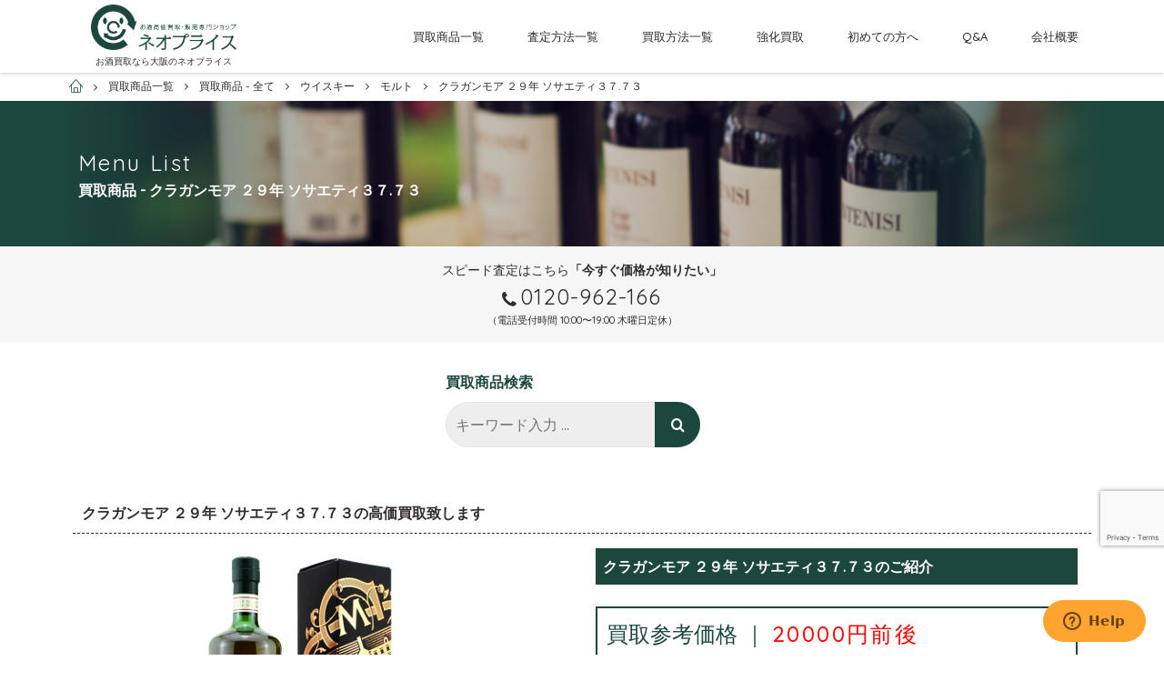

--- FILE ---
content_type: text/html; charset=UTF-8
request_url: https://www.sake-kaitori.jp/menu/menulist/cragganmore29y-society3773/
body_size: 12290
content:
<!doctype html>
<html lang="ja" prefix="og: http://ogp.me/ns#">
<head>
<meta charset="UTF-8">
<meta name="viewport" content="width=device-width, initial-scale=1">
<link rel="profile" href="http://gmpg.org/xfn/11">
<!-- Google Tag Manager -->
<script>(function(w,d,s,l,i){w[l]=w[l]||[];w[l].push({'gtm.start':
new Date().getTime(),event:'gtm.js'});var f=d.getElementsByTagName(s)[0],
j=d.createElement(s),dl=l!='dataLayer'?'&l='+l:'';j.async=true;j.src=
'https://www.googletagmanager.com/gtm.js?id='+i+dl;f.parentNode.insertBefore(j,f);
})(window,document,'script','dataLayer','GTM-5XDH5GD');</script>
<!-- End Google Tag Manager -->
<title>クラガンモア ２９年 ソサエティ３７.７３ - お酒買取専門店ネオプライス</title>

<!-- This site is optimized with the Yoast SEO plugin v5.0.1 - https://yoast.com/wordpress/plugins/seo/ -->
<link rel="canonical" href="https://www.sake-kaitori.jp/menu/menulist/cragganmore29y-society3773/" />
<meta property="og:locale" content="ja_JP" />
<meta property="og:type" content="article" />
<meta property="og:title" content="クラガンモア ２９年 ソサエティ３７.７３ - お酒買取専門店ネオプライス" />
<meta property="og:description" content="クラガンモアは、スペイサイドでを代表する蒸溜所から生まれた、最も偉大な卓越したシングルモルトのひとつです。 創設者ジョン・スミス氏が設計した、上部が平たい独特のポットスチルがエレガントで厳粛な味わいのウイスキーを造り出し &hellip;" />
<meta property="og:url" content="https://www.sake-kaitori.jp/menu/menulist/cragganmore29y-society3773/" />
<meta property="og:site_name" content="お酒買取専門店ネオプライス" />
<meta property="og:image" content="https://www.sake-kaitori.jp/wp/wp-content/uploads/2018/05/1833f4a6e9b5d9e94168dda3400f04fc.jpg" />
<meta property="og:image:width" content="465" />
<meta property="og:image:height" content="330" />
<meta name="twitter:card" content="summary" />
<meta name="twitter:description" content="クラガンモアは、スペイサイドでを代表する蒸溜所から生まれた、最も偉大な卓越したシングルモルトのひとつです。 創設者ジョン・スミス氏が設計した、上部が平たい独特のポットスチルがエレガントで厳粛な味わいのウイスキーを造り出し [&hellip;]" />
<meta name="twitter:title" content="クラガンモア ２９年 ソサエティ３７.７３ - お酒買取専門店ネオプライス" />
<meta name="twitter:image" content="https://www.sake-kaitori.jp/wp/wp-content/uploads/2018/05/1833f4a6e9b5d9e94168dda3400f04fc.jpg" />
<!-- / Yoast SEO plugin. -->

<link rel='dns-prefetch' href='//www.google.com' />
<link rel='dns-prefetch' href='//ajax.googleapis.com' />
<link rel='dns-prefetch' href='//maps.google.com' />
<link rel='dns-prefetch' href='//ajaxzip3.github.io' />
<link rel='dns-prefetch' href='//s.w.org' />
<link rel="alternate" type="application/rss+xml" title="お酒買取専門店ネオプライス &raquo; フィード" href="https://www.sake-kaitori.jp/feed/" />
<link rel="alternate" type="application/rss+xml" title="お酒買取専門店ネオプライス &raquo; コメントフィード" href="https://www.sake-kaitori.jp/comments/feed/" />
		<script type="text/javascript">
			window._wpemojiSettings = {"baseUrl":"https:\/\/s.w.org\/images\/core\/emoji\/2.3\/72x72\/","ext":".png","svgUrl":"https:\/\/s.w.org\/images\/core\/emoji\/2.3\/svg\/","svgExt":".svg","source":{"concatemoji":"https:\/\/www.sake-kaitori.jp\/wp\/wp-includes\/js\/wp-emoji-release.min.js?ver=4.8.25"}};
			!function(t,a,e){var r,i,n,o=a.createElement("canvas"),l=o.getContext&&o.getContext("2d");function c(t){var e=a.createElement("script");e.src=t,e.defer=e.type="text/javascript",a.getElementsByTagName("head")[0].appendChild(e)}for(n=Array("flag","emoji4"),e.supports={everything:!0,everythingExceptFlag:!0},i=0;i<n.length;i++)e.supports[n[i]]=function(t){var e,a=String.fromCharCode;if(!l||!l.fillText)return!1;switch(l.clearRect(0,0,o.width,o.height),l.textBaseline="top",l.font="600 32px Arial",t){case"flag":return(l.fillText(a(55356,56826,55356,56819),0,0),e=o.toDataURL(),l.clearRect(0,0,o.width,o.height),l.fillText(a(55356,56826,8203,55356,56819),0,0),e===o.toDataURL())?!1:(l.clearRect(0,0,o.width,o.height),l.fillText(a(55356,57332,56128,56423,56128,56418,56128,56421,56128,56430,56128,56423,56128,56447),0,0),e=o.toDataURL(),l.clearRect(0,0,o.width,o.height),l.fillText(a(55356,57332,8203,56128,56423,8203,56128,56418,8203,56128,56421,8203,56128,56430,8203,56128,56423,8203,56128,56447),0,0),e!==o.toDataURL());case"emoji4":return l.fillText(a(55358,56794,8205,9794,65039),0,0),e=o.toDataURL(),l.clearRect(0,0,o.width,o.height),l.fillText(a(55358,56794,8203,9794,65039),0,0),e!==o.toDataURL()}return!1}(n[i]),e.supports.everything=e.supports.everything&&e.supports[n[i]],"flag"!==n[i]&&(e.supports.everythingExceptFlag=e.supports.everythingExceptFlag&&e.supports[n[i]]);e.supports.everythingExceptFlag=e.supports.everythingExceptFlag&&!e.supports.flag,e.DOMReady=!1,e.readyCallback=function(){e.DOMReady=!0},e.supports.everything||(r=function(){e.readyCallback()},a.addEventListener?(a.addEventListener("DOMContentLoaded",r,!1),t.addEventListener("load",r,!1)):(t.attachEvent("onload",r),a.attachEvent("onreadystatechange",function(){"complete"===a.readyState&&e.readyCallback()})),(r=e.source||{}).concatemoji?c(r.concatemoji):r.wpemoji&&r.twemoji&&(c(r.twemoji),c(r.wpemoji)))}(window,document,window._wpemojiSettings);
		</script>
		<style type="text/css">
img.wp-smiley,
img.emoji {
	display: inline !important;
	border: none !important;
	box-shadow: none !important;
	height: 1em !important;
	width: 1em !important;
	margin: 0 .07em !important;
	vertical-align: -0.1em !important;
	background: none !important;
	padding: 0 !important;
}
</style>
<link rel='stylesheet' id='contact-form-7-css'  href='https://www.sake-kaitori.jp/wp/wp-content/plugins/contact-form-7/includes/css/styles.css?ver=5.1' type='text/css' media='all' />
<link rel='stylesheet' id='neoprice-style-css'  href='https://www.sake-kaitori.jp/wp/wp-content/themes/neoprice/style.css?ver=4.8.25' type='text/css' media='all' />
<link rel='stylesheet' id='neoprice-style-original-css'  href='https://www.sake-kaitori.jp/wp/wp-content/themes/neoprice/assets/css/style.min.css?ver=4.8.25' type='text/css' media='all' />
<script type='text/javascript' src='//ajax.googleapis.com/ajax/libs/jquery/3.2.1/jquery.min.js?ver=4.8.25'></script>
<link rel='https://api.w.org/' href='https://www.sake-kaitori.jp/wp-json/' />
<link rel="EditURI" type="application/rsd+xml" title="RSD" href="https://www.sake-kaitori.jp/wp/xmlrpc.php?rsd" />
<link rel="wlwmanifest" type="application/wlwmanifest+xml" href="https://www.sake-kaitori.jp/wp/wp-includes/wlwmanifest.xml" /> 
<meta name="generator" content="WordPress 4.8.25" />
<link rel='shortlink' href='https://www.sake-kaitori.jp/?p=2037' />
<link rel="alternate" type="application/json+oembed" href="https://www.sake-kaitori.jp/wp-json/oembed/1.0/embed?url=https%3A%2F%2Fwww.sake-kaitori.jp%2Fmenu%2Fmenulist%2Fcragganmore29y-society3773%2F" />
<link rel="alternate" type="text/xml+oembed" href="https://www.sake-kaitori.jp/wp-json/oembed/1.0/embed?url=https%3A%2F%2Fwww.sake-kaitori.jp%2Fmenu%2Fmenulist%2Fcragganmore29y-society3773%2F&#038;format=xml" />
<style type="text/css">.broken_link, a.broken_link {
	text-decoration: line-through;
}</style></head>

<body class="menulist-template-default single single-menulist postid-2037">
<!-- Google Tag Manager (noscript) -->
<noscript><iframe src="https://www.googletagmanager.com/ns.html?id=GTM-5XDH5GD"
height="0" width="0" style="display:none;visibility:hidden"></iframe></noscript>
<!-- End Google Tag Manager (noscript) -->
<div id="wrapper" class="wrapper">
  <header id="header" class="h">
    <div class="h_i">
      <div class="h_l">
        <div class="h_logo"><a href="https://www.sake-kaitori.jp/"><img src="https://www.sake-kaitori.jp/wp/wp-content/themes/neoprice/assets/img/common/logo01.png" alt="お酒高価買取専門店ネオプライス"/></a></div>
        <h1 class="h1"><a href="https://www.sake-kaitori.jp/">        お酒買取なら大阪のネオプライス        </a></h1>
      </div>
      <div class="h_r">
        <nav class="gnav">
          <div class="gnav_i"><a href="https://www.sake-kaitori.jp/menu/">買取商品一覧</a>
            <div class="gnav_mega">
              <div class="t3 gnav_mega_t">
                <h2>買取価格×買取スピード×買取の品揃えが１番=『ネオプライス』</h2>
              </div>
              <div class="menu_lst">
  <div class="menu_lst_i"><a href="https://www.sake-kaitori.jp/menu/menulist/category/menu-wine/"><img src="https://www.sake-kaitori.jp/wp/wp-content/themes/neoprice/assets/img/common/img_menu01.jpg" alt="ワイン"/><span class="menu_lst_tx"><span class="_en">wine</span><span class="_ja">ワイン</span></span></a></div>
  <div class="menu_lst_i"><a href="https://www.sake-kaitori.jp/menu/menulist/category/menu-brandy/"><img src="https://www.sake-kaitori.jp/wp/wp-content/themes/neoprice/assets/img/common/img_menu02.jpg" alt="ブランデー"/><span class="menu_lst_tx"><span class="_en">brandy</span><span class="_ja">ブランデー</span></span></a></div>
  <div class="menu_lst_i"><a href="https://www.sake-kaitori.jp/menu/menulist/category/menu-champagne/"><img src="https://www.sake-kaitori.jp/wp/wp-content/themes/neoprice/assets/img/common/img_menu03.jpg" alt="シャンパン"/><span class="menu_lst_tx"><span class="_en">champagne</span><span class="_ja">シャンパン</span></span></a></div>
  <div class="menu_lst_i"><a href="https://www.sake-kaitori.jp/menu/menulist/category/menu-whiskey/"><img src="https://www.sake-kaitori.jp/wp/wp-content/themes/neoprice/assets/img/common/img_menu04.jpg" alt="ウィスキー"/><span class="menu_lst_tx"><span class="_en">whiskey</span><span class="_ja">ウィスキー</span></span></a></div>
  <div class="menu_lst_i"><a href="https://www.sake-kaitori.jp/menu/menulist/category/menu-shochu/"><img src="https://www.sake-kaitori.jp/wp/wp-content/themes/neoprice/assets/img/common/img_menu05.jpg" alt="焼酎"/><span class="menu_lst_tx"><span class="_en">shochu</span><span class="_ja">焼酎</span></span></a></div>
  <div class="menu_lst_i"><a href="https://www.sake-kaitori.jp/menu/menulist/category/menu-sake/"><img src="https://www.sake-kaitori.jp/wp/wp-content/themes/neoprice/assets/img/common/img_menu06.jpg" alt="日本酒"/><span class="menu_lst_tx"><span class="_en">sake</span><span class="_ja">日本酒</span></span></a></div>
  <div class="menu_lst_i"><a href="https://www.sake-kaitori.jp/menu/menulist/category/menu-awamori/"><img src="https://www.sake-kaitori.jp/wp/wp-content/themes/neoprice/assets/img/common/img_menu07.jpg" alt="泡盛・ハブ酒"/><span class="menu_lst_tx"><span class="_en">awamori</span><span class="_ja">泡盛・ハブ酒</span></span></a></div>
  <div class="menu_lst_i"><a href="https://www.sake-kaitori.jp/menu/menulist/category/menu-chinese/"><img src="https://www.sake-kaitori.jp/wp/wp-content/themes/neoprice/assets/img/common/img_menu08.jpg" alt="中国酒"/><span class="menu_lst_tx"><span class="_en">chinese liquor</span><span class="_ja">中国酒</span></span></a></div>
  <div class="menu_lst_i"><a href="https://www.sake-kaitori.jp/menu/menulist/category/menu-liqueur/"><img src="https://www.sake-kaitori.jp/wp/wp-content/themes/neoprice/assets/img/common/img_menu09.jpg" alt="スピリッツ・リキュール"/><span class="menu_lst_tx"><span class="_en">spirits</span><span class="_ja">スピリッツ・リキュール</span></span></a></div>
  <div class="menu_lst_i"><a href="https://www.sake-kaitori.jp/menu/menulist/category/menu-other/"><img src="https://www.sake-kaitori.jp/wp/wp-content/themes/neoprice/assets/img/common/img_menu10.jpg" alt="その他のお酒"/><span class="menu_lst_tx"><span class="_en">other</span><span class="_ja">その他のお酒</span></span></a></div>
</div>
            </div>
          </div>
          <div class="gnav_i"><a href="https://www.sake-kaitori.jp/assessment/">査定方法一覧</a>
            <div class="gnav_mega">
              <div class="t3 gnav_mega_t">
                <h2>業界初！ このWEBサイト内で査定も可能</h2>
              </div>
              
<div class="bg4 pt">
  <div class="inner">
    <ul class="assessment_lst">
      <li class="assessment_lst_i">
        <div class="assessment_lst_num"></div>
        <div class="assessment_lst_h">
          <h3 class="assessment_lst_t"><span class="_en">online</span><span class="_ja">オンライン査定</span></h3>
        </div>
        <div class="assessment_lst_b">
          <div class="assessment_lst_desc">
            <p>今すぐこのWEBサイトで査定したい!という方は画面右下の「チャット機能」で今すぐ査定が可能です。画像添付もできますので、詳しい査定も可能！仮査定ではなく、限りなく本来の買取査定結果を提示する事も可能です。</p>
          </div>
          <div class="assessment_lst_meta">
            <ul>
              <li>画像添付OK</li>
              <li>今すぐ査定</li>
              <li class="_disable">24時間以内査定</li>
            </ul>
          </div>
        </div>
        <div class="assessment_lst_f">
          <div class="btn">
            <div class="btn_i"><a href="https://www.sake-kaitori.jp/assessment/as-online/"><span class="_tx">この方法で査定する</span></a><span class="_arrow"></span></div>
          </div>
        </div>
      </li>
      <li class="assessment_lst_i">
        <div class="assessment_lst_num"></div>
        <div class="assessment_lst_h">
          <h3 class="assessment_lst_t"><span class="_en">telephone</span><span class="_ja">電話査定</span></h3>
        </div>
        <div class="assessment_lst_b">
          <div class="assessment_lst_desc">
            <p>パソコンが苦手で入力が面倒・・・という方には電話査定がオススメです。直接電話で査定員と話が出来、状態も聞けますので、今すぐに査定金額を知りたい方にはベストです。</p>
          </div>
          <div class="assessment_lst_meta">
            <ul>
              <li class="_disable">画像添付OK</li>
              <li>今すぐ査定</li>
              <li class="_disable">24時間以内査定</li>
            </ul>
          </div>
        </div>
        <div class="assessment_lst_f">
          <div class="btn">
            <div class="btn_i"><a href="https://www.sake-kaitori.jp/assessment/as-telephone/"><span class="_tx">この方法で査定する</span></a><span class="_arrow"></span></div>
          </div>
        </div>
      </li>
      <li class="assessment_lst_i">
        <div class="assessment_lst_num"></div>
        <div class="assessment_lst_h">
          <h3 class="assessment_lst_t"><span class="_en">mail</span><span class="_ja">メール査定</span></h3>
        </div>
        <div class="assessment_lst_b">
          <div class="assessment_lst_desc">
            <p>メールにてお問合せ頂ければ、最短即日にて査定結果をお知らせいたします。簡単に査定金額がわかりますので、お昼休みや空いた時間などにお問合せ下さい。</p>
          </div>
          <div class="assessment_lst_meta">
            <ul>
              <li>画像添付OK</li>
              <li class="_disable">今すぐ査定</li>
              <li>24時間以内査定</li>
            </ul>
          </div>
        </div>
        <div class="assessment_lst_f">
          <div class="btn">
            <div class="btn_i"><a href="https://www.sake-kaitori.jp/assessment/as-mail/"><span class="_tx">この方法で査定する</span></a><span class="_arrow"></span></div>
          </div>
        </div>
      </li>
      <li class="assessment_lst_i">
        <div class="assessment_lst_num"></div>
        <div class="assessment_lst_h">
          <h3 class="assessment_lst_t"><span class="_en">LINE</span><span class="_ja">ライン査定</span></h3>
        </div>
        <div class="assessment_lst_b">
          <div class="assessment_lst_desc">
            <p>LINEの利用に慣れている方にはLINE査定をオススメいたします。画像を送って頂くので、仮査定ではなく、ほぼ確定の買取査定の金額を提示できますので、本当に売りたいという方はLINE査定からご連絡ください。</p>
          </div>
          <div class="assessment_lst_meta">
            <ul>
              <li>画像添付OK</li>
              <li>今すぐ査定</li>
              <li class="_disable">24時間以内査定</li>
            </ul>
          </div>
        </div>
        <div class="assessment_lst_f">
          <div class="btn">
            <div class="btn_i"><a href="https://www.sake-kaitori.jp/assessment/as-line/"><span class="_tx">この方法で査定する</span></a><span class="_arrow"></span></div>
          </div>
        </div>
      </li>
      <li class="assessment_lst_i">
        <div class="assessment_lst_num"></div>
        <div class="assessment_lst_h">
          <h3 class="assessment_lst_t"><span class="_en">FAX</span><span class="_ja">FAX査定</span></h3>
        </div>
        <div class="assessment_lst_b">
          <div class="assessment_lst_desc">
            <p>パソコン入力より、文章を書く方が得意！という方はＦＡＸ査定からご連絡ください。最短即日でＦＡＸにて査定結果を返信いたします。</p>
          </div>
          <div class="assessment_lst_meta">
            <ul>
              <li class="_disable">画像添付OK</li>
              <li>今すぐ査定</li>
              <li>24時間以内査定</li>
            </ul>
          </div>
        </div>
        <div class="assessment_lst_f">
          <div class="btn">
            <div class="btn_i"><a href="https://www.sake-kaitori.jp/assessment/as-fax/"><span class="_tx">この方法で査定する</span></a><span class="_arrow"></span></div>
          </div>
        </div>
      </li>
      <li class="assessment_lst_i">
        <div class="assessment_lst_num"></div>
        <div class="assessment_lst_h">
          <h3 class="assessment_lst_t"><span class="_en">store</span><span class="_ja">店舗査定</span></h3>
        </div>
        <div class="assessment_lst_b">
          <div class="assessment_lst_desc">
            <p>ネオプライスは実店舗を構えてますので、お近くのお客様は直接持参して頂ければ、確実な査定額を提示させて頂きます。もちろん他店より高価買取させて頂いてますので、安心してお持ち込みください。</p>
          </div>
          <div class="assessment_lst_meta">
            <ul>
              <li>画像添付OK</li>
              <li>今すぐ査定</li>
              <li class="_disable">24時間以内査定</li>
            </ul>
          </div>
        </div>
        <div class="assessment_lst_f">
          <div class="btn">
            <div class="btn_i"><a href="https://www.sake-kaitori.jp/assessment/as-store/"><span class="_tx">この方法で査定する</span></a><span class="_arrow"></span></div>
          </div>
        </div>
      </li>
    </ul>
  </div>
</div>            </div>
          </div>
          <div class="gnav_i"><a href="https://www.sake-kaitori.jp/purchase/">買取方法一覧</a>
            <div class="gnav_mega">
              <div class="t3 gnav_mega_t">
                <h2>「高値買取」「現金化スピード」は業界屈指！</h2>
              </div>
              <!-- START purchase_lst_cnt-->
<ul class="purchase_lst">
  <li class="purchase_lst_i">
    <div class="purchase_lst_ic _01"></div>
    <div class="purchase_lst_h">
      <div class="purchase_lst_t">
        <h3>宅配買取</h3>
      </div>
    </div>
    <div class="purchase_lst_b">
      <div class="purchase_lst_desc">
        <p>買取専用宅配キット往復分</p>
        <p class="_hl"><span class="_num">0</span><span class="_sub">円</span></p>
      </div>
      <div class="purchase_lst_lead">
        <p>全国対応・宅配キット無料</p>
      </div>
    </div>
    <div class="purchase_lst_f">
      <div class="btn">
        <div class="btn_i"><a href="https://www.sake-kaitori.jp/purchase/pu-kit/"><span class="_tx">この方法で査定する</span></a><span class="_arrow"></span></div>
      </div>
    </div>
  </li>
  <li class="purchase_lst_i">
    <div class="purchase_lst_ic _02"></div>
    <div class="purchase_lst_h">
      <div class="purchase_lst_t">
        <h3>出張買取</h3>
      </div>
    </div>
    <div class="purchase_lst_b">
      <div class="purchase_lst_desc">
        <p>エリア内出張査定費</p>
        <p class="_hl"><span class="_num">0</span><span class="_sub">円</span></p>
      </div>
      <div class="purchase_lst_lead">
        <p>関西圏・関東圏対応</p>
      </div>
    </div>
    <div class="purchase_lst_f">
      <div class="btn">
        <div class="btn_i"><a href="https://www.sake-kaitori.jp/purchase/pu-delivery/"><span class="_tx">この方法で査定する</span></a><span class="_arrow"></span></div>
      </div>
    </div>
  </li>
  <li class="purchase_lst_i">
    <div class="purchase_lst_ic _03"></div>
    <div class="purchase_lst_h">
      <div class="purchase_lst_t">
        <h3>店舗買取</h3>
      </div>
    </div>
    <div class="purchase_lst_b">
      <div class="purchase_lst_desc">
        <p>店舗買取なら査定額から</p>
        <p class="_hl"><span class="_num">5</span><span class="_sub">%UP</span></p>
      </div>
      <div class="purchase_lst_lead">
        <p>京阪香里園駅から徒歩５分</p>
      </div>
    </div>
    <div class="purchase_lst_f">
      <div class="btn">
        <div class="btn_i"><a href="https://www.sake-kaitori.jp/purchase/pu-store/"><span class="_tx">この方法で査定する</span></a><span class="_arrow"></span></div>
      </div>
    </div>
  </li>
</ul>
<!-- END purchase_lst_cnt-->            </div>
          </div>
          <div class="gnav_i"><a href="https://www.sake-kaitori.jp/strengthen/">強化買取</a></div>
          <div class="gnav_i"><a href="https://www.sake-kaitori.jp/beginner/">初めての方へ</a></div>
          <div class="gnav_i"><a href="https://www.sake-kaitori.jp/faq/">Q&amp;A</a></div>
          <div class="gnav_i"><a href="https://www.sake-kaitori.jp/company/">会社概要</a></div>
        </nav>
      </div>
      <!-- .h_r-->
      <button class="gnav_tgl js-gnavtrigger">
        <div class="hamburger"></div>
      </button>
    </div>
  </header>
    <div id="breadcrumbs" class="breadcrumbs_w">
    <div class="breadcrumbs_inner js-scrollX">
    <!-- Breadcrumb NavXT 5.7.1 -->
<span property="itemListElement" typeof="ListItem"><a property="item" typeof="WebPage" title="お酒買取専門店ネオプライスへ移動" href="https://www.sake-kaitori.jp" class="home"><span property="name">お酒買取専門店ネオプライス</span></a><meta property="position" content="1"></span><span property="itemListElement" typeof="ListItem"><a property="item" typeof="WebPage" title="買取商品一覧へ移動" href="https://www.sake-kaitori.jp/menu/" class="menulist-root post post-menulist"><span property="name">買取商品一覧</span></a><meta property="position" content="2"></span><span property="itemListElement" typeof="ListItem"><a property="item" typeof="WebPage" title="買取商品 - 全てへ移動" href="https://www.sake-kaitori.jp/menu/menulist/" class="post post-menulist-archive"><span property="name">買取商品 - 全て</span></a><meta property="position" content="3"></span><span property="itemListElement" typeof="ListItem"><a property="item" typeof="WebPage" title="Go to the ウイスキー 商品一覧カテゴリー archives." href="https://www.sake-kaitori.jp/menu/menulist/category/menu-whiskey/" class="taxonomy articles"><span property="name">ウイスキー</span></a><meta property="position" content="4"></span><span property="itemListElement" typeof="ListItem"><a property="item" typeof="WebPage" title="Go to the モルト 商品一覧カテゴリー archives." href="https://www.sake-kaitori.jp/menu/menulist/category/menu-whiskey/malt/" class="taxonomy articles"><span property="name">モルト</span></a><meta property="position" content="5"></span><span property="itemListElement" typeof="ListItem"><span property="name">クラガンモア ２９年 ソサエティ３７.７３</span><meta property="position" content="6"></span>    </div>
  </div>
    <main class="main">

  <section>
    <div class="page_t">
      <div class="page_t_container">
              <h2 class="page_t_i"><span class="_en">menu list</span><span class="_ja">買取商品 - クラガンモア ２９年 ソサエティ３７.７３</span></h2>
      </div>
      
<div class="page_t_tel">
  <p class="page_t_tel_lead">スピード査定はこちら<strong>「今すぐ価格が知りたい」</strong></p>
  <p class="page_t_tel_i"><span data-tel="0120-962-166">0120-962-166</span></p>
  <p class="page_t_tel_note">（電話受付時間 10:00〜19:00 木曜日定休）</p>
</div>    </div>
    <div class="inner pt4">
      <div class="searchForm-w">
  <dl class="searchForm-dl">
    <dt>買取商品検索</dt>
    <dd>
      <form role="search" method="get" class="search-form" action="https://www.sake-kaitori.jp/">
        <div class="search-form-i">
          <label class="search-form-label">
            <span class="screen-reader-text">検索:</span>
            <input type="search" class="search-field" placeholder="キーワード入力 …" value="" name="s" title="検索:" />
            <input type="hidden" name="post_type" value="menulist">
          </label>
          <button class="search-submit" type="submit" value="検索" accesskey="f"><i class="_ic"></i></button>
        </div>
      </form>

    </dd>
  </dl>
  </div>

    </div>
    <div class="bg pd">
      <div class="inner">
        <div class="t3 _left">
  <h3>クラガンモア ２９年 ソサエティ３７.７３の高価買取致します</h3>
</div>
<div class="container">
  <div class="row menu_detail">
    <div class="col-md-6">
      <figure class="img menu_detail_img">
              <img width="465" height="330" src="https://www.sake-kaitori.jp/wp/wp-content/uploads/2018/05/1833f4a6e9b5d9e94168dda3400f04fc.jpg" class="attachment-large size-large wp-post-image" alt="クラガンモア ２９年 ソサエティ３７.７３" srcset="https://www.sake-kaitori.jp/wp/wp-content/uploads/2018/05/1833f4a6e9b5d9e94168dda3400f04fc.jpg 465w, https://www.sake-kaitori.jp/wp/wp-content/uploads/2018/05/1833f4a6e9b5d9e94168dda3400f04fc-300x213.jpg 300w" sizes="(max-width: 465px) 100vw, 465px" />            </figure>
    </div>
    <div class="col-md-6">
      <h4 class="menu_detail_name">クラガンモア ２９年 ソサエティ３７.７３のご紹介</h4>
      <div class="menu_detail_price">
                  <p>買取参考価格 ｜
          <span>20000円前後</span></p>
      </div>
      <table class="menu_detail_tbl">
                        <tr>
          <th>生産国</th>
          <td>イギリス</td>
        </tr>
                        <tr>
          <th>生産者名</th>
          <td>クラガンモア蒸溜所</td>
        </tr>
                        <tr>
          <th>地方</th>
          <td>スコットランド</td>
        </tr>
                        <tr>
          <th>地区</th>
          <td>スペイサイド</td>
        </tr>
                        <tr>
          <th>分類</th>
          <td>シングルモルト</td>
        </tr>
                        <tr>
          <th>タイプ</th>
          <td>700ml/58.7%</td>
        </tr>
              </table>
    </div>
    <div class="col-12">
      <div class="menu_detail_desc">
        <p><p>クラガンモアは、スペイサイドでを代表する蒸溜所から生まれた、最も偉大な卓越したシングルモルトのひとつです。</p>
<p>創設者ジョン・スミス氏が設計した、上部が平たい独特のポットスチルがエレガントで厳粛な味わいのウイスキーを造り出しています。</p>
<p>香りははっきりとしたオークで、バニラ、ココナッツ、マシュマロ、ビスケットの甘みが現れます。</p>
<p>木に長く閉じ込められながらも生き延びたフルーティさと、温かいウッディ、そしてスパイシーさが感じられます。</p>
<p>円熟した味に、舌の鳴るバーボン樽的な甘さから、そのまま甘酸っぱい香りに変化してフィニッシュへ続きます。</p>
</p>
      </div>
            <div class="btn">
        <div class="btn_i"><a href="https://www.sake-kaitori.jp/achievements/">最新の買取実績</a><span class="_arrow"></span></div>
              </div>
          </div>
  </div>
    <div class="menu_detail_history">
    <h4 class="menu_detail_name">クラガンモア ２９年 ソサエティ３７.７３の歴史</h4>
    <div class="menu_detail_desc">
      <p>孤高を貫く独自の蒸溜所クラガンモアと「クラガンモア 29年 ソサエティ37.73」<br />
<br />
<br />
■スペイサイド孤高の蒸溜所<br />
<br />
一匹オオカミとも称されるクラガンモアは、スコットランドのバンフシャー、バリンダロッホにある蒸溜所です。<br />
スペイサイドという、狭い地域に大小さまざまな蒸溜所がひしめき合う密集地帯の一角にありながら、一種独特な姿勢を貫く蒸溜所として知られています。<br />
スペイサイドのモルトの中でも例外的と評される理由は、難解で奥深いその味わいにあります。<br />
一度とらわれると忘れられなくなるというその魔力は、一体いつどのようにして生まれたのでしょうか。<br />
クラガンモアが設立されたのは1869年、ジョン・スミスという人物が土地を借り受け蒸溜所を建設したところから始まりました。<br />
ジョンはその後1893年にこの世を去りますが、ジョンの兄弟ジョージが一時運営を引き継ぎ、1893年にジョンの息子ゴードンが21歳になった年にゴードンへ引き継がれることになります。<br />
ゴードンは蒸溜所を近代化するなど積極的に手を加えながら運営し、1912年にこの世を去った後は妻のメリー・ジェーンに後を引き継ぎました。<br />
その後も蒸溜所の運営は人から人へ受け継がれ、第一次大戦中の一時閉鎖などはあったものの、現在に至るまで着実に運営を継続しています。<br />
もちろんたくさんの苦労や紆余曲折はありましたが、クラガンモア自身のこれまでの歴史の変遷だけを見ると、特筆されるような画期的な発明や大きな事件が大々的に公表されているわけではありません。<br />
ところが創業者ジョンは陰で数々の功績を残し、実に謎の多い人物としても知られているのです。<br />
<br />
■創業者ジョン・スミス<br />
<br />
創業者ジョン・スミスは、クラガンモアを設立するまでグレンリベット蒸溜所で運営を任されていた重要人物でした。<br />
グレンリベットは行政区では最古の政府公認蒸溜所であり、世界的に有名なブランドでもあります。<br />
一説には設立者ジョージ・スミスの婚外子とも息子ともいわれていますが、詳しくは分かりません。<br />
ジョンは蒸溜所の経営に優れた手腕を持ち、グレンリベットだけでなくマッカランやダルユーインなどの蒸溜所の運営にも関わっていました。<br />
クラガンモアを設立したときにはグレンファークラス蒸溜所からリースを受けていますので、深い関わりがあったことも確かです。<br />
また彼はクラガンモアを設立するに当たり、この地域に最初に鉄道を引き込みました。<br />
この事実はクラガンモアが大々的に宣伝したり公表したりはしていない事実ですが、全く素晴らしい経営判断だといえるでしょう。<br />
おかげでクラガンモアはスコットランドで初めて鉄道を利用したウィスキー輸送を行った蒸溜所となり、その後の流通を発展させたのです。<br />
ジョン・スミスのクラガンモアでの詳しい功績が、資料として残されているわけではありません。<br />
それでも彼が現在に続く孤高のブランドを確立する礎を築いたことは、疑いようもない事実でしょう。<br />
<br />
■ウィスキー業界人が絶賛するウィスキー<br />
<br />
ユニークなのは、クラガンモアがウィスキー業界の中で非常に評価の高い例外的なブランドだという点です。<br />
毎日数多のウィスキーを判定している業界人が、その五感をフル活用してもなかなか掴めない深い味わいがウィスキーを本当に知る人にこそ愛される理由だといわれます。<br />
典型的なスペイサイドのウィスキーではない豊かで難解な味わいは、まさに創業者ジョンその人と重なるようです。<br />
森と丘陵に囲まれた静かな農地にある小規模な蒸溜所は、ほかの大規模蒸溜所と比べれば見劣りするかもしれません。<br />
それでもクラガンモアがスコッチウィスキーの歴史に、ほかにはないやり方で独自に貢献してきた歴史的事実は、違えることはできないのです。<br />
<br />
■「クラガンモア 29年 ソサエティ37.73」<br />
<br />
クラガンモアは、知る人ぞ知る、愛する人は愛してやまない、スペイサイドの卓越したシングルモルトです。<br />
「クラガンモア 29年 ソサエティ37.73」にもその奥深い味わいがしっかりと現れ、ジョン・スミスが設計した独特のポットスチルが醸し出すクラガンモアの風味を感じることができるでしょう。<br />
不動のファンを持つ孤高のウィスキーとの出会いを喜びながら、ウィスキー自身とじっくり語り合いたい逸品です。<br />
</p>
    </div>
  </div>
  </div>
      </div>
      <!-- .inner-->
    </div>
    <!-- .pd-->
  </section>
  <!-- section-->
    <div class="container">
    <div class="row single_related">
      <div class="col-12">
        <div class="t3 _left">
          <h4>この銘柄もチェック</h4>
        </div>
      </div>
  <a href="https://www.sake-kaitori.jp/menu/menulist/taketsuru-sherrywoodfinish/" class="col-6 col-md-3 single_related_i">
    <figure class="single_related_img">
                    <img width="500" height="355" src="https://www.sake-kaitori.jp/wp/wp-content/uploads/2018/03/b0e9003db775757f85fce222836e0890.jpg" class="attachment-large size-large wp-post-image" alt="NIKKA（ニッカ）竹鶴ピュアモルト シェリーウッドフィニッシュ" srcset="https://www.sake-kaitori.jp/wp/wp-content/uploads/2018/03/b0e9003db775757f85fce222836e0890.jpg 500w, https://www.sake-kaitori.jp/wp/wp-content/uploads/2018/03/b0e9003db775757f85fce222836e0890-300x213.jpg 300w" sizes="(max-width: 500px) 100vw, 500px" />          </figure>
    <p class="single_related_t">竹鶴 ピュアモルト シェリーウッドフィニッシュ ニッカ</p>
  </a>
  <a href="https://www.sake-kaitori.jp/menu/menulist/nikka-puremalt-red/" class="col-6 col-md-3 single_related_i">
    <figure class="single_related_img">
                    <img width="300" height="300" src="https://www.sake-kaitori.jp/wp/wp-content/uploads/2018/08/dacd23172f16e9e5e586276c0c89aaa0.jpg" class="attachment-large size-large wp-post-image" alt="NIKKA（ニッカ） ピュアモルト レッド" srcset="https://www.sake-kaitori.jp/wp/wp-content/uploads/2018/08/dacd23172f16e9e5e586276c0c89aaa0.jpg 300w, https://www.sake-kaitori.jp/wp/wp-content/uploads/2018/08/dacd23172f16e9e5e586276c0c89aaa0-150x150.jpg 150w" sizes="(max-width: 300px) 100vw, 300px" />          </figure>
    <p class="single_related_t">ニッカ ピュアモルト レッド</p>
  </a>
  <a href="https://www.sake-kaitori.jp/menu/menulist/laphroaig1815-legacy/" class="col-6 col-md-3 single_related_i">
    <figure class="single_related_img">
                    <img width="465" height="330" src="https://www.sake-kaitori.jp/wp/wp-content/uploads/2019/02/4a92c3302ce148a50c59f8f294819c31.jpg" class="attachment-large size-large wp-post-image" alt="ラフロイグ １８１５ レガシーエディション" srcset="https://www.sake-kaitori.jp/wp/wp-content/uploads/2019/02/4a92c3302ce148a50c59f8f294819c31.jpg 465w, https://www.sake-kaitori.jp/wp/wp-content/uploads/2019/02/4a92c3302ce148a50c59f8f294819c31-300x213.jpg 300w" sizes="(max-width: 465px) 100vw, 465px" />          </figure>
    <p class="single_related_t">ラフロイグ １８１５ レガシーエディション</p>
  </a>
  <a href="https://www.sake-kaitori.jp/menu/menulist/ichirosmalt-jack-diamonds/" class="col-6 col-md-3 single_related_i">
    <figure class="single_related_img">
                    <img width="465" height="330" src="https://www.sake-kaitori.jp/wp/wp-content/uploads/2018/09/a6eed64d92c53a2474f824b532637662.jpg" class="attachment-large size-large wp-post-image" alt="イチローズモルト カード ジャック・オブ・ダイヤモンズ" srcset="https://www.sake-kaitori.jp/wp/wp-content/uploads/2018/09/a6eed64d92c53a2474f824b532637662.jpg 465w, https://www.sake-kaitori.jp/wp/wp-content/uploads/2018/09/a6eed64d92c53a2474f824b532637662-300x213.jpg 300w" sizes="(max-width: 465px) 100vw, 465px" />          </figure>
    <p class="single_related_t">イチローズモルト カード ジャック・オブ・ダイヤモンズ</p>
  </a>
    </div>
  </div>
  
<section class="pd bg">
  <div class="inner">
    <div class="t">
      <h2 class="t_i"><span class="_en">purchase list</span><span class="_ja">買取商品一覧</span></h2>
    </div><div class="menu_lst">
  <div class="menu_lst_i"><a href="https://www.sake-kaitori.jp/menu/menulist/category/menu-wine/"><img src="https://www.sake-kaitori.jp/wp/wp-content/themes/neoprice/assets/img/common/img_menu01.jpg" alt="ワイン"/><span class="menu_lst_tx"><span class="_en">wine</span><span class="_ja">ワイン</span></span></a></div>
  <div class="menu_lst_i"><a href="https://www.sake-kaitori.jp/menu/menulist/category/menu-brandy/"><img src="https://www.sake-kaitori.jp/wp/wp-content/themes/neoprice/assets/img/common/img_menu02.jpg" alt="ブランデー"/><span class="menu_lst_tx"><span class="_en">brandy</span><span class="_ja">ブランデー</span></span></a></div>
  <div class="menu_lst_i"><a href="https://www.sake-kaitori.jp/menu/menulist/category/menu-champagne/"><img src="https://www.sake-kaitori.jp/wp/wp-content/themes/neoprice/assets/img/common/img_menu03.jpg" alt="シャンパン"/><span class="menu_lst_tx"><span class="_en">champagne</span><span class="_ja">シャンパン</span></span></a></div>
  <div class="menu_lst_i"><a href="https://www.sake-kaitori.jp/menu/menulist/category/menu-whiskey/"><img src="https://www.sake-kaitori.jp/wp/wp-content/themes/neoprice/assets/img/common/img_menu04.jpg" alt="ウィスキー"/><span class="menu_lst_tx"><span class="_en">whiskey</span><span class="_ja">ウィスキー</span></span></a></div>
  <div class="menu_lst_i"><a href="https://www.sake-kaitori.jp/menu/menulist/category/menu-shochu/"><img src="https://www.sake-kaitori.jp/wp/wp-content/themes/neoprice/assets/img/common/img_menu05.jpg" alt="焼酎"/><span class="menu_lst_tx"><span class="_en">shochu</span><span class="_ja">焼酎</span></span></a></div>
  <div class="menu_lst_i"><a href="https://www.sake-kaitori.jp/menu/menulist/category/menu-sake/"><img src="https://www.sake-kaitori.jp/wp/wp-content/themes/neoprice/assets/img/common/img_menu06.jpg" alt="日本酒"/><span class="menu_lst_tx"><span class="_en">sake</span><span class="_ja">日本酒</span></span></a></div>
  <div class="menu_lst_i"><a href="https://www.sake-kaitori.jp/menu/menulist/category/menu-awamori/"><img src="https://www.sake-kaitori.jp/wp/wp-content/themes/neoprice/assets/img/common/img_menu07.jpg" alt="泡盛・ハブ酒"/><span class="menu_lst_tx"><span class="_en">awamori</span><span class="_ja">泡盛・ハブ酒</span></span></a></div>
  <div class="menu_lst_i"><a href="https://www.sake-kaitori.jp/menu/menulist/category/menu-chinese/"><img src="https://www.sake-kaitori.jp/wp/wp-content/themes/neoprice/assets/img/common/img_menu08.jpg" alt="中国酒"/><span class="menu_lst_tx"><span class="_en">chinese liquor</span><span class="_ja">中国酒</span></span></a></div>
  <div class="menu_lst_i"><a href="https://www.sake-kaitori.jp/menu/menulist/category/menu-liqueur/"><img src="https://www.sake-kaitori.jp/wp/wp-content/themes/neoprice/assets/img/common/img_menu09.jpg" alt="スピリッツ・リキュール"/><span class="menu_lst_tx"><span class="_en">spirits</span><span class="_ja">スピリッツ・リキュール</span></span></a></div>
  <div class="menu_lst_i"><a href="https://www.sake-kaitori.jp/menu/menulist/category/menu-other/"><img src="https://www.sake-kaitori.jp/wp/wp-content/themes/neoprice/assets/img/common/img_menu10.jpg" alt="その他のお酒"/><span class="menu_lst_tx"><span class="_en">other</span><span class="_ja">その他のお酒</span></span></a></div>
</div>
  </div>
  <!-- .inner-->
</section>
<!-- section.pd.bg-->  <div class="inner pb4">
    <div class="searchForm-w">
  <dl class="searchForm-dl">
    <dt>買取商品検索</dt>
    <dd>
      <form role="search" method="get" class="search-form" action="https://www.sake-kaitori.jp/">
        <div class="search-form-i">
          <label class="search-form-label">
            <span class="screen-reader-text">検索:</span>
            <input type="search" class="search-field" placeholder="キーワード入力 …" value="" name="s" title="検索:" />
            <input type="hidden" name="post_type" value="menulist">
          </label>
          <button class="search-submit" type="submit" value="検索" accesskey="f"><i class="_ic"></i></button>
        </div>
      </form>

    </dd>
  </dl>
  </div>

  </div>
  </main>
  
<div class="btn_sticky"><a href="https://www.sake-kaitori.jp/purchase/pu-kit/"><img src="https://www.sake-kaitori.jp/wp/wp-content/themes/neoprice/assets/img/common/btn_sticky01.png" alt="超カンタン宅配キット　即日発送いたします"/></a></div>  <div id="totop" class="totop"><a href="#"><span> お酒高価買取専門店ネオプライストップへ戻る</span></a></div>
  <footer class="f">
    <div class="f_i">
      <div class="container">
        <div class="row">
          <div class="col-sm-6 col-lg-3">
            <div class="sitemap_lst">
              <h3 class="sitemap_lst_t"><a href="https://www.sake-kaitori.jp/"><span class="_en">top</span><span class="_ja">トップ</span></a></h3>
              <ul class="sitemap_lst_i">
                <li><a href="https://www.sake-kaitori.jp/beginner/">初めての方へ</a></li>
                <li><a href="https://www.sake-kaitori.jp/achievements/">お酒買取実績</a></li>
                <li><a href="https://www.sake-kaitori.jp/faq/">よくある質問</a></li>
                <li><a href="https://www.sake-kaitori.jp/textbook/">お酒の教科書</a></li>
                <li><a href="https://www.sake-kaitori.jp/strengthen/">強化買取一覧</a></li>
              </ul>
              <h3 class="sitemap_lst_t"><a href="https://www.sake-kaitori.jp/contact/"><span class="_en">contact form</span><span class="_ja">ネオプライスへのお問い合わせ</span></a></h3>
              <ul class="sitemap_lst_i">
                <li><a href="https://www.sake-kaitori.jp/form-kit/">宅配買取申込みフォーム</a></li>
                <li><a href="https://www.sake-kaitori.jp/form-delivery/">出張買取申込みフォーム</a></li>
              </ul>
            </div>
          </div>
          <div class="col-sm-6 col-lg-3">
            <div class="sitemap_lst">
              <h3 class="sitemap_lst_t"><a href="https://www.sake-kaitori.jp/menu/"><span class="_en">purchase list</span><span class="_ja">買取商品一覧</span></a></h3>
              <ul class="sitemap_lst_i">
                <li><a href="https://www.sake-kaitori.jp/menu/menulist/category/menu-wine/">ワイン</a></li>
                <li><a href="https://www.sake-kaitori.jp/menu/menulist/category/menu-brandy/">ブランデー</a></li>
                <li><a href="https://www.sake-kaitori.jp/menu/menulist/category/menu-champagne/">シャンパン</a></li>
                <li><a href="https://www.sake-kaitori.jp/menu/menulist/category/menu-whiskey/">ウィスキー</a></li>
                <li><a href="https://www.sake-kaitori.jp/menu/menulist/category/menu-shochu/">焼酎</a></li>
                <li><a href="https://www.sake-kaitori.jp/menu/menulist/category/menu-sake/">日本酒</a></li>
                <li><a href="https://www.sake-kaitori.jp/menu/menulist/category/menu-awamori/">泡盛・ハブ酒</a></li>
                <li><a href="https://www.sake-kaitori.jp/menu/menulist/category/menu-chinese/">中国酒</a></li>
                <li><a href="https://www.sake-kaitori.jp/menu/menulist/category/menu-liqueur/">スピリッツ・リキュール</a></li>
                <li><a href="https://www.sake-kaitori.jp/menu/menulist/category/menu-other/">その他のお酒</a></li>
              </ul>
            </div>
          </div>
          <div class="col-sm-6 col-lg-3">
            <div class="sitemap_lst">
              <h3 class="sitemap_lst_t"><a href="https://www.sake-kaitori.jp/purchase/"><span class="_en">purchase</span><span class="_ja">買取方法一覧</span></a></h3>
              <ul class="sitemap_lst_i">
                <li><a href="https://www.sake-kaitori.jp/purchase/pu-kit/">宅配買取</a></li>
                <li><a href="https://www.sake-kaitori.jp/purchase/pu-delivery/">出張買取</a></li>
                <li><a href="https://www.sake-kaitori.jp/purchase/pu-store/">店舗買取</a></li>
              </ul>
              <h3 class="sitemap_lst_t"><a href="https://www.sake-kaitori.jp/assessment/"><span class="_en">assessment</span><span class="_ja">査定方法一覧</span></a></h3>
              <ul class="sitemap_lst_i">
                <li><a href="https://www.sake-kaitori.jp/assessment/as-online/">オンライン査定</a></li>
                <li><a href="https://www.sake-kaitori.jp/assessment/as-telephone/">電話査定</a></li>
                <li><a href="https://www.sake-kaitori.jp/assessment/as-mail/">メール査定</a></li>
                <li><a href="https://www.sake-kaitori.jp/assessment/as-line/">ライン査定</a></li>
                <li><a href="https://www.sake-kaitori.jp/assessment/as-fax/">FAX査定</a></li>
                <li><a href="https://www.sake-kaitori.jp/assessment/as-store/">店舗査定</a></li>
              </ul>
            </div>
          </div>
          <div class="col-sm-6 col-lg-3">
            <div class="sitemap_lst">
              <h3 class="sitemap_lst_t"><a href="https://www.sake-kaitori.jp/about/"><span class="_en">about</span><span class="_ja">ネオプライスについて</span></a></h3>
              <ul class="sitemap_lst_i">
                <li><a href="https://www.sake-kaitori.jp/company/">会社概要</a></li>
                <li><a href="https://www.sake-kaitori.jp/company/#sec04">店舗案内</a></li>
                <li><a href="https://www.sake-kaitori.jp/assessor/">査定士紹介</a></li>
                <li><a href="https://www.sake-kaitori.jp/policy/">プライバシーポリシー</a></li>
                <li><a href="https://www.sake-kaitori.jp/sitemap/">サイトマップ</a></li>
              </ul>
            </div>
            <div class="sitemap_lst">
              <h3 class="sitemap_lst_t"><span class="_en">SNS</span></h3>
              <ul class="sitemap_lst_i _sns">
                <li><a href="https://line.me/R/ti/p/%40lrk7231x" target="_blank"><img src="https://www.sake-kaitori.jp/wp/wp-content/themes/neoprice/assets/img/common/ic_sns_line01.png" alt="LINE"/></a></li>
                <!-- <li><a href="#######" target="_blank"><img src="https://www.sake-kaitori.jp/wp/wp-content/themes/neoprice/assets/img/common/ic_sns_tw01.png" alt="Twitter"/></a></li> -->
                <!-- <li><a href="#######" target="_blank"><img src="https://www.sake-kaitori.jp/wp/wp-content/themes/neoprice/assets/img/common/ic_sns_insta01.png" alt="Instagram"/></a></li> -->
                <li><a href="https://www.youtube.com/watch?v=yHne_r_QN0k" target="_blank"><img src="https://www.sake-kaitori.jp/wp/wp-content/themes/neoprice/assets/img/common/ic_sns_youtube01.png" alt="Youtube"/></a></li>
              </ul>
            </div>
          </div>
        </div>
      </div>
    </div>
    <div class="f_copy"><small>©neoprice</small></div>
  </footer>
</div>
<!-- #wrapper -->
<!--Embed from Zendesk Chat Chat Wordpress Plugin v1.4.12-->
  <!--Start of Zopim Live Chat Script-->
  <script type="text/javascript">
  window.$zopim||(function(d,s){var z=$zopim=function(c){z._.push(c)},$=z.s=
  d.createElement(s),e=d.getElementsByTagName(s)[0];z.set=function(o){z.set.
  _.push(o)};z._=[];z.set._=[];$.async=!0;$.setAttribute('charset','utf-8');
  $.src='//v2.zopim.com/?5I7ezp0vxribc5kTF1nTbTB3NDznkPS4';z.t=+new Date;$.
  type='text/javascript';e.parentNode.insertBefore($,e)})(document,'script');
  </script><script>$zopim( function() {
})</script><!--End of Zendesk Chat Script--><script type='text/javascript'>
/* <![CDATA[ */
var wpcf7 = {"apiSettings":{"root":"https:\/\/www.sake-kaitori.jp\/wp-json\/contact-form-7\/v1","namespace":"contact-form-7\/v1"}};
/* ]]> */
</script>
<script type='text/javascript' src='https://www.sake-kaitori.jp/wp/wp-content/plugins/contact-form-7/includes/js/scripts.js?ver=5.1'></script>
<script type='text/javascript' src='https://www.google.com/recaptcha/api.js?render=6Lfgnt8pAAAAAImZb3D9AjgQBclBGeEBk6n3BvCR&#038;ver=3.0'></script>
<script type='text/javascript' src='https://www.sake-kaitori.jp/wp/wp-content/themes/neoprice/assets/js/core.min.js'></script>
<script type='text/javascript' src='https://maps.google.com/maps/api/js?key=AIzaSyBgk-IbcM2H_rUcXnKE3VtAnH1Nwo4QVVQ'></script>
<script type='text/javascript' src='https://ajaxzip3.github.io/ajaxzip3.js'></script>
<script type='text/javascript' src='https://www.sake-kaitori.jp/wp/wp-content/themes/neoprice/assets/js/script.min.js'></script>
<script type='text/javascript' src='https://www.sake-kaitori.jp/wp/wp-content/themes/neoprice/js/navigation.js?ver=20151215'></script>
<script type='text/javascript' src='https://www.sake-kaitori.jp/wp/wp-content/themes/neoprice/js/skip-link-focus-fix.js?ver=20151215'></script>
<script type='text/javascript' src='https://www.sake-kaitori.jp/wp/wp-includes/js/wp-embed.min.js?ver=4.8.25'></script>
<script type="text/javascript">
( function( grecaptcha, sitekey ) {

	var wpcf7recaptcha = {
		execute: function() {
			grecaptcha.execute(
				sitekey,
				{ action: 'homepage' }
			).then( function( token ) {
				var forms = document.getElementsByTagName( 'form' );

				for ( var i = 0; i < forms.length; i++ ) {
					var fields = forms[ i ].getElementsByTagName( 'input' );

					for ( var j = 0; j < fields.length; j++ ) {
						var field = fields[ j ];

						if ( 'g-recaptcha-response' === field.getAttribute( 'name' ) ) {
							field.setAttribute( 'value', token );
							break;
						}
					}
				}
			} );
		}
	};

	grecaptcha.ready( wpcf7recaptcha.execute );

	document.addEventListener( 'wpcf7submit', wpcf7recaptcha.execute, false );

} )( grecaptcha, '6Lfgnt8pAAAAAImZb3D9AjgQBclBGeEBk6n3BvCR' );
</script>
</body>
</html>


--- FILE ---
content_type: text/html; charset=utf-8
request_url: https://www.google.com/recaptcha/api2/anchor?ar=1&k=6Lfgnt8pAAAAAImZb3D9AjgQBclBGeEBk6n3BvCR&co=aHR0cHM6Ly93d3cuc2FrZS1rYWl0b3JpLmpwOjQ0Mw..&hl=en&v=naPR4A6FAh-yZLuCX253WaZq&size=invisible&anchor-ms=20000&execute-ms=15000&cb=ubv0jr17ge6n
body_size: 44745
content:
<!DOCTYPE HTML><html dir="ltr" lang="en"><head><meta http-equiv="Content-Type" content="text/html; charset=UTF-8">
<meta http-equiv="X-UA-Compatible" content="IE=edge">
<title>reCAPTCHA</title>
<style type="text/css">
/* cyrillic-ext */
@font-face {
  font-family: 'Roboto';
  font-style: normal;
  font-weight: 400;
  src: url(//fonts.gstatic.com/s/roboto/v18/KFOmCnqEu92Fr1Mu72xKKTU1Kvnz.woff2) format('woff2');
  unicode-range: U+0460-052F, U+1C80-1C8A, U+20B4, U+2DE0-2DFF, U+A640-A69F, U+FE2E-FE2F;
}
/* cyrillic */
@font-face {
  font-family: 'Roboto';
  font-style: normal;
  font-weight: 400;
  src: url(//fonts.gstatic.com/s/roboto/v18/KFOmCnqEu92Fr1Mu5mxKKTU1Kvnz.woff2) format('woff2');
  unicode-range: U+0301, U+0400-045F, U+0490-0491, U+04B0-04B1, U+2116;
}
/* greek-ext */
@font-face {
  font-family: 'Roboto';
  font-style: normal;
  font-weight: 400;
  src: url(//fonts.gstatic.com/s/roboto/v18/KFOmCnqEu92Fr1Mu7mxKKTU1Kvnz.woff2) format('woff2');
  unicode-range: U+1F00-1FFF;
}
/* greek */
@font-face {
  font-family: 'Roboto';
  font-style: normal;
  font-weight: 400;
  src: url(//fonts.gstatic.com/s/roboto/v18/KFOmCnqEu92Fr1Mu4WxKKTU1Kvnz.woff2) format('woff2');
  unicode-range: U+0370-0377, U+037A-037F, U+0384-038A, U+038C, U+038E-03A1, U+03A3-03FF;
}
/* vietnamese */
@font-face {
  font-family: 'Roboto';
  font-style: normal;
  font-weight: 400;
  src: url(//fonts.gstatic.com/s/roboto/v18/KFOmCnqEu92Fr1Mu7WxKKTU1Kvnz.woff2) format('woff2');
  unicode-range: U+0102-0103, U+0110-0111, U+0128-0129, U+0168-0169, U+01A0-01A1, U+01AF-01B0, U+0300-0301, U+0303-0304, U+0308-0309, U+0323, U+0329, U+1EA0-1EF9, U+20AB;
}
/* latin-ext */
@font-face {
  font-family: 'Roboto';
  font-style: normal;
  font-weight: 400;
  src: url(//fonts.gstatic.com/s/roboto/v18/KFOmCnqEu92Fr1Mu7GxKKTU1Kvnz.woff2) format('woff2');
  unicode-range: U+0100-02BA, U+02BD-02C5, U+02C7-02CC, U+02CE-02D7, U+02DD-02FF, U+0304, U+0308, U+0329, U+1D00-1DBF, U+1E00-1E9F, U+1EF2-1EFF, U+2020, U+20A0-20AB, U+20AD-20C0, U+2113, U+2C60-2C7F, U+A720-A7FF;
}
/* latin */
@font-face {
  font-family: 'Roboto';
  font-style: normal;
  font-weight: 400;
  src: url(//fonts.gstatic.com/s/roboto/v18/KFOmCnqEu92Fr1Mu4mxKKTU1Kg.woff2) format('woff2');
  unicode-range: U+0000-00FF, U+0131, U+0152-0153, U+02BB-02BC, U+02C6, U+02DA, U+02DC, U+0304, U+0308, U+0329, U+2000-206F, U+20AC, U+2122, U+2191, U+2193, U+2212, U+2215, U+FEFF, U+FFFD;
}
/* cyrillic-ext */
@font-face {
  font-family: 'Roboto';
  font-style: normal;
  font-weight: 500;
  src: url(//fonts.gstatic.com/s/roboto/v18/KFOlCnqEu92Fr1MmEU9fCRc4AMP6lbBP.woff2) format('woff2');
  unicode-range: U+0460-052F, U+1C80-1C8A, U+20B4, U+2DE0-2DFF, U+A640-A69F, U+FE2E-FE2F;
}
/* cyrillic */
@font-face {
  font-family: 'Roboto';
  font-style: normal;
  font-weight: 500;
  src: url(//fonts.gstatic.com/s/roboto/v18/KFOlCnqEu92Fr1MmEU9fABc4AMP6lbBP.woff2) format('woff2');
  unicode-range: U+0301, U+0400-045F, U+0490-0491, U+04B0-04B1, U+2116;
}
/* greek-ext */
@font-face {
  font-family: 'Roboto';
  font-style: normal;
  font-weight: 500;
  src: url(//fonts.gstatic.com/s/roboto/v18/KFOlCnqEu92Fr1MmEU9fCBc4AMP6lbBP.woff2) format('woff2');
  unicode-range: U+1F00-1FFF;
}
/* greek */
@font-face {
  font-family: 'Roboto';
  font-style: normal;
  font-weight: 500;
  src: url(//fonts.gstatic.com/s/roboto/v18/KFOlCnqEu92Fr1MmEU9fBxc4AMP6lbBP.woff2) format('woff2');
  unicode-range: U+0370-0377, U+037A-037F, U+0384-038A, U+038C, U+038E-03A1, U+03A3-03FF;
}
/* vietnamese */
@font-face {
  font-family: 'Roboto';
  font-style: normal;
  font-weight: 500;
  src: url(//fonts.gstatic.com/s/roboto/v18/KFOlCnqEu92Fr1MmEU9fCxc4AMP6lbBP.woff2) format('woff2');
  unicode-range: U+0102-0103, U+0110-0111, U+0128-0129, U+0168-0169, U+01A0-01A1, U+01AF-01B0, U+0300-0301, U+0303-0304, U+0308-0309, U+0323, U+0329, U+1EA0-1EF9, U+20AB;
}
/* latin-ext */
@font-face {
  font-family: 'Roboto';
  font-style: normal;
  font-weight: 500;
  src: url(//fonts.gstatic.com/s/roboto/v18/KFOlCnqEu92Fr1MmEU9fChc4AMP6lbBP.woff2) format('woff2');
  unicode-range: U+0100-02BA, U+02BD-02C5, U+02C7-02CC, U+02CE-02D7, U+02DD-02FF, U+0304, U+0308, U+0329, U+1D00-1DBF, U+1E00-1E9F, U+1EF2-1EFF, U+2020, U+20A0-20AB, U+20AD-20C0, U+2113, U+2C60-2C7F, U+A720-A7FF;
}
/* latin */
@font-face {
  font-family: 'Roboto';
  font-style: normal;
  font-weight: 500;
  src: url(//fonts.gstatic.com/s/roboto/v18/KFOlCnqEu92Fr1MmEU9fBBc4AMP6lQ.woff2) format('woff2');
  unicode-range: U+0000-00FF, U+0131, U+0152-0153, U+02BB-02BC, U+02C6, U+02DA, U+02DC, U+0304, U+0308, U+0329, U+2000-206F, U+20AC, U+2122, U+2191, U+2193, U+2212, U+2215, U+FEFF, U+FFFD;
}
/* cyrillic-ext */
@font-face {
  font-family: 'Roboto';
  font-style: normal;
  font-weight: 900;
  src: url(//fonts.gstatic.com/s/roboto/v18/KFOlCnqEu92Fr1MmYUtfCRc4AMP6lbBP.woff2) format('woff2');
  unicode-range: U+0460-052F, U+1C80-1C8A, U+20B4, U+2DE0-2DFF, U+A640-A69F, U+FE2E-FE2F;
}
/* cyrillic */
@font-face {
  font-family: 'Roboto';
  font-style: normal;
  font-weight: 900;
  src: url(//fonts.gstatic.com/s/roboto/v18/KFOlCnqEu92Fr1MmYUtfABc4AMP6lbBP.woff2) format('woff2');
  unicode-range: U+0301, U+0400-045F, U+0490-0491, U+04B0-04B1, U+2116;
}
/* greek-ext */
@font-face {
  font-family: 'Roboto';
  font-style: normal;
  font-weight: 900;
  src: url(//fonts.gstatic.com/s/roboto/v18/KFOlCnqEu92Fr1MmYUtfCBc4AMP6lbBP.woff2) format('woff2');
  unicode-range: U+1F00-1FFF;
}
/* greek */
@font-face {
  font-family: 'Roboto';
  font-style: normal;
  font-weight: 900;
  src: url(//fonts.gstatic.com/s/roboto/v18/KFOlCnqEu92Fr1MmYUtfBxc4AMP6lbBP.woff2) format('woff2');
  unicode-range: U+0370-0377, U+037A-037F, U+0384-038A, U+038C, U+038E-03A1, U+03A3-03FF;
}
/* vietnamese */
@font-face {
  font-family: 'Roboto';
  font-style: normal;
  font-weight: 900;
  src: url(//fonts.gstatic.com/s/roboto/v18/KFOlCnqEu92Fr1MmYUtfCxc4AMP6lbBP.woff2) format('woff2');
  unicode-range: U+0102-0103, U+0110-0111, U+0128-0129, U+0168-0169, U+01A0-01A1, U+01AF-01B0, U+0300-0301, U+0303-0304, U+0308-0309, U+0323, U+0329, U+1EA0-1EF9, U+20AB;
}
/* latin-ext */
@font-face {
  font-family: 'Roboto';
  font-style: normal;
  font-weight: 900;
  src: url(//fonts.gstatic.com/s/roboto/v18/KFOlCnqEu92Fr1MmYUtfChc4AMP6lbBP.woff2) format('woff2');
  unicode-range: U+0100-02BA, U+02BD-02C5, U+02C7-02CC, U+02CE-02D7, U+02DD-02FF, U+0304, U+0308, U+0329, U+1D00-1DBF, U+1E00-1E9F, U+1EF2-1EFF, U+2020, U+20A0-20AB, U+20AD-20C0, U+2113, U+2C60-2C7F, U+A720-A7FF;
}
/* latin */
@font-face {
  font-family: 'Roboto';
  font-style: normal;
  font-weight: 900;
  src: url(//fonts.gstatic.com/s/roboto/v18/KFOlCnqEu92Fr1MmYUtfBBc4AMP6lQ.woff2) format('woff2');
  unicode-range: U+0000-00FF, U+0131, U+0152-0153, U+02BB-02BC, U+02C6, U+02DA, U+02DC, U+0304, U+0308, U+0329, U+2000-206F, U+20AC, U+2122, U+2191, U+2193, U+2212, U+2215, U+FEFF, U+FFFD;
}

</style>
<link rel="stylesheet" type="text/css" href="https://www.gstatic.com/recaptcha/releases/naPR4A6FAh-yZLuCX253WaZq/styles__ltr.css">
<script nonce="QDAb4O8OigCY7ssWnJtZOg" type="text/javascript">window['__recaptcha_api'] = 'https://www.google.com/recaptcha/api2/';</script>
<script type="text/javascript" src="https://www.gstatic.com/recaptcha/releases/naPR4A6FAh-yZLuCX253WaZq/recaptcha__en.js" nonce="QDAb4O8OigCY7ssWnJtZOg">
      
    </script></head>
<body><div id="rc-anchor-alert" class="rc-anchor-alert"></div>
<input type="hidden" id="recaptcha-token" value="[base64]">
<script type="text/javascript" nonce="QDAb4O8OigCY7ssWnJtZOg">
      recaptcha.anchor.Main.init("[\x22ainput\x22,[\x22bgdata\x22,\x22\x22,\[base64]/cFtiKytdPWs6KGs8MjA0OD9wW2IrK109az4+NnwxOTI6KChrJjY0NTEyKT09NTUyOTYmJnIrMTxXLmxlbmd0aCYmKFcuY2hhckNvZGVBdChyKzEpJjY0NTEyKT09NTYzMjA/[base64]/[base64]/[base64]/[base64]/[base64]/[base64]/[base64]/[base64]/[base64]/[base64]/[base64]/[base64]/[base64]/[base64]\x22,\[base64]\x22,\x22eXrCj8ORwr/Ds8KIFHbDv8OdwpXCqnxlTGTCisO/FcKBGXfDq8OnAsOROlPDisOdDcKwWxPDi8KDIcODw7wRw4lGwrbClsOsB8K0w50cw4paS3XCqsO/TMKTwrDCusO7woN9w4PCq8OLZUopwrfDmcO0woppw4nDtMKmw5UBwoDCknrDondnJgdTw5sIwq/ClVbCgSTCkEV1dUEZcsOaEMOxwqvClD/DmjfCnsOoRmU8e8KudjExw6wtR2R/wqglwoTCrMKhw7XDtcO/eTRGw67CjsOxw6NvM8K5NjHCkMOnw5g7wog/[base64]/CikTDkRAWw4tvGMOdwqpzw5rCu2h/w6HDqcK6wrhEMcKZwpfCg1/DhsKJw6ZAPyoVwrDCuMOOwqPCugIDSWklJ3PCp8KRwr/CuMOywqFEw6Ilw7XCoMOZw7VaU1/CvEHDgnBfdkXDpcKoHsK2C0JMw7/[base64]/w7g1N8OFwos7BD3DnMKVQsOAw6HDtMOcwqLCgx/DqsOHw51DH8ORcMO6fA7Cuh7CgMKQO07Dk8KKMcKEAUjDtcO8OBcBw5PDjsKfH8O2IkzCgBvDiMK6wrbDolkddlg/wrknwo02w5zCm2LDvcKewpXDpQQCPA0Pwp8MCBc2TgjCgMObDsKkJ0VOJCbDgsK7OEfDs8Kad17DqsOVHcOpwoMHwr4aXinCssKSwrPCg8O0w7nDrMOcw6zChMOQwovCsMOWRsOAbRDDgFXCvsOQScOawrIdWSVfCSXDgiUieF/[base64]/[base64]/w5UOdsK0wqV2UsKawqvCjUBcR2BiNCsvMMKuw4/[base64]/[base64]/ClcOgw47CuhgDecKSccKsKTfCvknDocKsw71VHsO7w4dgFsKDw7Nmw7tqeMK4WnzDkRTDrcKAHCpKw44oNXPCvgtWw5/CoMOcbsONWsKtGcOZw7/Cm8O0w4JTwp8vGTLDs0x6bFNPw71CdMKgwp8QwrbDjh86CsOdJSN5dcO3wrfDhS5iwpJNAnfDoQbCiCTClkTDhMKXTsKfwqYPAx5Cw7pCw5pSwrZHZHvCjMORZA/DuQNqIcK5w5zClhVxYHfDtAbCjcKgwrkJwrIuFy1FRcKVwrNbw5tHw6dIWy43ZMOpwrNnw7/DusO7C8OsUXRVVMOqEj1tVjDDp8OuFcOgN8OWc8Kfw4zCm8Oyw6oww4MPw5fCoFFrTGtHwp7Dv8KBwrpiw6wFalYQwonDq3vDusOEcmDCq8ORw5bClgXCmUfDg8KRBsOMZsO5asKQwpNgwqBvPnjCpMOMfsOfNyR4VMKqGsKHw5rClsOzw61JTHLCosOswpNXYcK/w5HDl3nDvWJ6w74vw7xhworCoFVnw5jDn3PCm8Osb0kQHFAXw63Dp3U0w5hvZTkTcC5RwolJw5HCoQDDnyLCiW1Vw5cawq4Fw4B7QcKOLWbDlQLDrcOvwoljCBRwwqHCvW4gVMOkcMKpfcO1LmMJLsK8LCJ3wr4PwoN+ScKUwpvCq8KeW8Odw7TDonpYH33Cvy/DksKPYnPDosOyHCFkPMOEwqkHFmbChX/[base64]/CtcOkEzxMb8KLecKfw7c7w5DDnsOWwqRNMC0cL0lpS8OLbcOsYsOLHBnDtH3DlFrCnXZ8JWoNwp99HHrDjGU8LsKFw60lNcKuwo5qwpl1w7/[base64]/Dg8ORG8KoYzptHEfCpRbDq8Onwr/Dv8OiwpPDucO0wpZ6w6/[base64]/DgMKzeFnCgsKbw4bCosKzwqh+R8OewpbColTDpnnCuMOKw6fDuVvDi3QuKVcXw7M4B8OuHMKqw6h/w4QNwpvDusOaw4Ytw4/Dnmw9w68zZMKEIjnDriRUw4B+wrtvVTfDnwgewoAcasOowqEeD8O5wo8Jw6JZRsOGQ3w0esKdXsKIK0Eww4JUS1HDocOZL8Kxw4XCsF/DnjjCgsKZw4zDgnczcMOuw77Dt8O9dcOqw7BkwpnDncKKYcKOYMKMw5/[base64]/CsjHChSREZhstw5DCqyAGwofCn8O9wqbDnnQIwpovBiXCjRlCwpnDu8OOBTDCtsOmUVDCiQjDo8OTw7bCmMKMwqzCu8Okcm7CoMKELDc2DsK6wrDDlRQkRHgnNsKXJ8KUSWfCrljClMOSYw/CscKBHsOyc8KmwqxCNcOrVcKZFSZtEsKiwrEVcUrDvMOZU8OFG8KlCWjDgcOPw6zCrsOYbUDDqzERw4MWw7DDgcKqw4N9woNDw6XCo8Orwo8rw4sGw44kwrHCnMK4wqPCngTCkcOVfGDDmn/Do0fDuAjDjcObFsK5QsOKw4rDpMK2WTnClsOAw4U9X0HCisOIZMKLC8Oea8OpMEXCjA/DliLDszAZK2kdI0Ehw74fw5LChxPDsMKBeUUTExfDt8K0w4I0w7kcbQXCpsOVwr/DkcOCw5XCpyLDp8Ofw4MswrrCosKGw6xoSwLDqsKJKMK6JcK7C8KVPMKub8KPVlhsRUbDk17ChMOFETnCicKjw57CosOHw4LCpxPCiCw3w53CvHh0fBHCoSUyw4zCpmbDtxkFY1fDqCxTMMKXw4QSDVLChsOeIsO7wp/Cj8O6wpDCscOHwrgYwoZEw4vDpg4AIm4NDMKRwrNOw7VLwq0gw7PCgcOIXsOZPcKVC09MfXIQwpRFK8KsCsO/U8OFw7gSw50gw4PCqRNKdcO9w7TDm8OhwrELwq3CoQrDtMOFWMKRKXAadHbCmsO8w7vDiMOZwo7DsxrChHcpwphFUsKmwpjCuS3CksKeNcKcdgzClcKCTG5QwoXDn8KIbGbCnzIewqPDnlcmNER7F0s/wqZLRxx+w4rCnwx1VW3Dt1TCsMOlwoViw6zDl8KzGMOCw4Q/wqPCs0lpwo3DnEPClSRTw7xLw79kSsK9b8O8YcK2wpdOw57CiEd4w7DDh0dOw70Hw6NBAsOyw58HMsKvf8O3woNpJsKbLUDCqwHCkMKmw6gmHsOTwpLDgzrDlsKHdMK6FsKEwqApKx5Vw71Gw6zCrMO6wqFNw7MwGFIAYTzClMKvSsKtwrTCtsOxw511wqcFKMOLGl/CnsKWw5zCpcOiwowAKMKyYzbDlMKLwoHDvVBcLMKYMAzDhnvCncOQeH0iw7plFcOTwrnCjmZoD302wpjCuhPCjMKrw5XCh2TCr8OlJ2jDiD4Mw6YHw4/ClEvDoMOWwo3CgsKOQlwmAcOAc250w67DlsO6eQESw70LwpzCm8KCQ3ZpAcOEwp0tI8OFFD4uw6TDqcO+woFxYcOhZcObwow5w70lSsOlw4IVw5/CkMKlAVfCsMKgw51Swo99w6zCq8K9K2JKHMOIIcKqE2rDvgTDl8Knwog9wrF+w4zDhRR5XmnCrcO3wq/[base64]/[base64]/CmMOdJy7DnsK5SkJFwo/[base64]/CkMK8wq/CvBwBwrQ0Z8KVwovCl8KvdcKTwpF8w6nCkAIwHwRXCCw7JmrCicOXwrcCYmbDpsODHQDChXdlwq/DncKZwrjDoMKafTF+DiRyPXEXeVfDoMO5AQoDwpLDrjPDusOoPW5Qw7IjwpRbw4rCv8KzwoRpW2AND8O/WnYUw588IMKlAgDCnsORw7dyw6TDlcOxY8KUwrfCiXzDtnlIwo/DucOgw57DrVPDssOLwr/CpcOBK8OgI8K5RcObwpDCksOxNsKWwrPCq8OdwosDADzDgkDDknkzw6ZRBMOnwppaEsK1wrQHZsOEHsOcwrxbw5dqZ1TCksKaQmnDlF/CsDbCs8KaFMOpwqESwo7DpxxzPBF1wpJuwoMbR8KtU2LDqyFCdVvDs8K1w5pnUMK9N8KIwp4CEMOXw7NsJXscwoXDt8KuEXXDo8OrwpzDrsK4Vyt/[base64]/wpAUw4R8w5MzD2YrwpzDqMKDM8OJw6LCqiMKwr48fRRBw6DCqcK3wrRiw7/Dox8tw4nDvQx4RMOqTMOLw6TDjGFZw7LDsh8NHH3CmSVJw7xBw7LDtj9Ewqo/FiHCkMKFwqTDonfDqsOvwp8ZUcKTb8K5dT0AwpPDuwPCpsKsXxBEfTsxNX/CoQItHlkbw6ERbzAqc8KLwrUcwqzCn8Odw53DlsObWSIpw5TCm8OeFhk6w5zDmno5L8KIIiU/djjDmcKIw67ClcO9csOqBW8JwrRnAzbCrMOoUGXCk8O2PMKhdnTCssK1cE4JA8KmQmjDs8OafcK8wpjChAR6wpDClwAHFsOnIMOJWUALwpDDpj57w5VaE1IYb30QPMKLcBQYw49Ow6/DtCoNZSjCmDzCkMKVf1gUw6B5wqtwE8K9N2hew4PDkMK8w44Kw5bDiF3Dk8OjBT4kSnA5wo4lUMKbw6TDjxg9w5/DuG8aVmDDrcOnw6jCs8OBwr8RwqzCny96wq7CmcOoPcKJwrsVwrnDoCPDuMOJJAc1GMKTwqs3dmgTw6QDIUIyO8OMJ8OLw7TDs8OrOhIeGhFuecKWw7l5w7NBbwrDjCwUwp7CqkwOw75Ew6XCnGlHSVnClsKDw6d+aMOmwr3DvlnDj8K9wpvDvcOkYMOaw7/CtV4QwrhAZMKfw4/DqcOtLFQsw4jCi3nCuMO/PTzDj8O5woPClcOcwo/DoVzDmsKGw6rCqmsmO2YRDxx3E8KJYBRDYCIvdz7DoTHCnWFSw7TDqTcWBsO/w6YzwrbCiiHDowzCusKGw6whc1UfdsOODjrDkMOLJC3CgcOEw5tWwoh3P8OYw4c7V8ObRnVkfMKYw4bDrwtiwqjCnBfDpDDCunfCksK6wokrw7/ClT7DihZvw5AkwrnDhMOuwp8OawvDt8KFdiNNdnhqw69+YkbCp8OGAcK/KUpmwrdIwoBEAMKOF8O1w57DgsKDw7rDhTMRU8KIN0XCgzUJSlY0woR0HGUieMOJKHxHS0F/W2R+als0McObIw5Hwo/CvFfDtsKXw6EAw5jDhDrCu0x5fcONw6zCp3xGF8KmCzTCvsOnwoNQw7PCmmRXwo/Cl8OGwrHDpcKEBcKEwp7DmVNtM8OnwqRkw54nwrxiLWseG1AlGcKqwrnDjcKGFsO2wo/[base64]/CrMKPRcONdMOYBzwMOMOMw6PDkyIMwqLCoX0vw6sZw4TDi2dmVcKrPMKQT8OlbMO4w5slLcKBDAXCq8KzB8Klw5VaaH3CiMOhw77DvhjDh04mTHFsNXkAwpHDgXDCqkvDmsO5ck/DjA3CqFfCoEPDkMKBwq9Qwpw5XGhbwprCmAFtw5/CtMKdw5/[base64]/w4lVwrTDksO5wrjDjcK7GMO9BABiwoE1QMOTeMOpUFpbwrskIRrDmEEOCUYkw4PCqMKkwrRmw6jCj8OzXALCrSLCocKqMsOPw5vDgELDmcO6VsOjH8OOS1Biw70HZsKVCcONE8Kxw7rDgAXCs8KAw64aIMOof2DCrExzwrECTMODETpATMO7wqlBAnjCgjXDt1/[base64]/DuMO4w5jCiig3WsKsM8KxwrMre1sdwoMfEcOcY8KNWl53Ew/Dq8KnwpvCn8K+R8Oaw6jDkS5nw6PCvsKxZMK9w4wywo/DnEUQwpnDq8KgcsK8Q8OJwqnCisKuRsOfwrATwrvDscKzNGsQwrjCgnF1w69fKjV+wrfDsnbCjG/[base64]/H8Otw6RUw4HDuUrDosOPw4PDpcOiIMKjcMO8IAgbwrTCmTvCoDXCkFdywpgEw7/Cq8OuwqxvL8KoAsOdw6fDkcKAQMKDwoLCn0XDslfCji/[base64]/DlMKbawvDpXnCkHZVwo7DrcOrw4M8w6/CkMOQD8KnwpXDiMK2wrlrKcKmw7nDoEfDkBnCqXrDuhHDh8KyCsKRwpnCn8Oaw7zDuMKCw7PDiUbDusO6I8OvWCDCv8OTMMKcw6QMLGt0K8OufcKdTBULVV/Dh8K+wq/Cr8Ouwq8Cw6ouHgLDu1fDnUjDtMOdwqDDvw4NwrlDRSA5w5/DkCnDvA9CGHrDnwBKw5nDvC3CpMKewoLDljHCisOGwrx4w5IEwp1pwoLDt8Oiw7jCvxlpPg9XURsewrzDrcOhwrTCgsKFwqjDk3rDrUoHKD0uLMK8HVHDvQAlw73Cp8KrI8Oswpp+O8OSwovCqcKVw5cHw43DvcKww5/Ct8KEE8KSfgnCqcKow7rCgy7DrxrDvMKawobDmgcOwoM6w6cawpzDj8K8bDdlcQPDpcKIJizDmMKQw5LDgCYcwr/[base64]/[base64]/AV/DpjjDnwrDksOLw4/CoMKAw54/bcO/wrRlDAPDs3HDiD/ChHPDqhA/fXDDp8O3w6LCucK7wqTCn1xUSUvCvV05c8Ouw6DCi8K1wrrDvwzDlT1cXnANdHh1ZArDs1bChsKvwqTCpMKeTMOKw6/Dq8O3QUPDqTHDgV7DrcKLBsONwrPCucK3wqrDrcOiMH8Sw7lew5/DsH9BwpXCg8Ojw6Vhw6lnwqfChMKmJC/[base64]/[base64]/f0o/CCAtwoJDZVw9w7MOw5V7eMOhw5gyZ8OFwrHCkWBaS8KnwrrCvcOeT8K2YMOVbXTDscKfw7cnw5RWw79MS8OHwoxmw43CuMOBH8KvdWzChMKcwqrDhsKFTcOPKMOyw74vw4EQbksmwqHCkcOfwpzDhDTDh8Onw5xzw4bDr03CrydqLMOpwpLDvgd9FWjCggE/AMKdBMKkHsKiLlXDvApxwqHCuMKiD0nCvUoGf8O0AcKKwqIcREvDsBVvw7XCgjAEwqLDjgsCDcK8SsO5HXzCrMOtwp/DpzvCh1IpHsKvw4LDnsO0BiXCisKRAcOpw60gYW3Dk240w4XDr2gBw4dhwrdEwovDrsK8wrvCkRYhw4rDn2EVB8K7IAM2X8OvAw9Pwo8Yw7ASLzXCknfCicO3w4Nnw5jDisOPw6Rpw6pXw5AcwrnCkcO4YMO7PiVhFy7Ct8KQwqtvwo/[base64]/DtwRjNB4bwrbCmMKqLil3wrTDpi4twoouwp/CvivCpGfChAXDicOPZMKow7NAwq4Kw6lcC8KrwqvDvnEsaMKZXjjDig7DrsOkblvDhmNYR25QQcKFDB8ewoEAwojDsVJvw7TDscK4w6TCoycbIsK2wpbCkMOxwqxCwqonVnk6ZQPDtyXDpX/CuE/[base64]/Ci8OqwrvCvDjCp1ZXw4wIdMKswq0dw6/[base64]/CigRvw5cTPhxHw7BvVsOtZyZCw7LCpDLDosKxw7k1wpHCtcOYw6HCtxUdaMK4wpTDtcO5Q8OjUlvCqBLDgTHCp8OWS8O3w7wNwrbCsUIUwps2wobCsUhGw6/DrVzDoMOyw77CtMKZFsKNYmZIwqTDqRAjMMKyw4o6wpJ8wp9lMS48DcKNw5N/Bwdhw79Jw4jDplA9f8OmZxUVHW7Co3/CpiJXwpVUw6TDlMOUA8KoWldeVMOAFsK9wrlHwpl5GwHDpC95e8KxbHzCmxLDn8OzwqobX8KqQ8OpwrtQw4Jww4DCvy9nwoh6wrRvF8K5DGEEw6TCqcK/FA/Ds8Odw5xTwpxwwppCVH/DnS/[base64]/CuCzDl1p+CsKfUcO/LyoMwoN0w5g8wpHDu8OcWUfDvHw9HMK1MVzDkRY9WcOewofCr8K6wrvCisOTUFrDicOiwpIjw4bDjAXDsSo2wqLDtVkRwoHCucONRMK5wpXDl8KlLzpkwp/[base64]/DvRLDrgcFw6kSDHPDgGhiw5PCtVXDnQzDq8OJw4bClcOPPcKawrsWwp4+VSZuSl4Zw61bw7vDvGHDosOZwpTChsKLwoLDu8KLVXABHRIkdnZ5PjjDqsKAwoQOw5sPAcKke8Okw7LCncObQcOXwp/[base64]/CogVkYcK8HcOVNk/[base64]/w5vCocOWfcKCwowjwqkqN8KwwrrCgsKywqQCDMKUw7d4wo7CjV3CpsOuwp3CiMKgw5xsFcKCRMKzwpnDshvCo8Oqwq8kOS4OfUPCpMKjUGUQIMKcB1DClcOpwo7DtjMTwpfDr1bCjHvCsEBFMsKkwrXCsTBZwprCjjBgw4zCpEfCusKQPUAZwpjCp8KFw4/[base64]/w4Y0EDVvwp7Dsy9bVlrCnwo2w5XCiyLCr2stw6s1NsO1w7/[base64]/DkcOuEcOiwrjDjXlSwo0SRcOfw6xoXFfCgMKxYMO+wqkRwot0S1IKZMOjw7nDuMKENcKfGMOHwp7CpRsuw6TCisK7IMOMFBbDm2stwrfDpsOlwpzDlMKuwr84JsOjw5w3FcKSMA82wo/[base64]/IMKESCtZO2PDscOuF8OIBVc0w4N9w7bCtA01w47DjsKJwr0mw4IlVXxoDwJOwrRewpbCoVkyQsKvwqvDvS0VAF7DjjRIUMKPa8O1TDrDi8O6wqcTL8OWPy5FwrJjw5/DhsONADnDgGzDjMKMHFYjw7/[base64]/Cm8KQPMKjwpbCniRwwrU+fHHDv8KfwrfDtMOZGcOuSw3DsMO+FUbDmkzDpcOAw7sxFMODw6DDvnTCscK9Rz8DPMK0ZcOawq3DlcKBw6YewpLDmDM/[base64]/dD1Dbw0QI8OqDivCqsO3w7MBMH04w4HChU5ZwojDtcOZSDAxbB1IwpdiwrPCkcOmw6rCjirDl8OqCsOqwrfCkCHCl17DnRtlRMKoVWjDrcOvbcOjwqZOwqbCiRPDi8KmwodAw4o/wrjChUMjeMKzO3NgwpZBw4Y4wonCsAw2Q8K9w7h3w6nDmMOhwoXCkC0gBEPDicKJwqM5w6zChTZ0WcO8GsKEw5pcw4NYbxDDocK9wqjDvSd4w5HCgx8Bw6vDkEUXwqzDn0l7wrRJDQrCnWrDhMKdwozCrcOewpYMw5fDg8KtUlnCv8KjJcKjwohVwrMhw4/CuxoTwqImwo/Dr2piw6DDp8OQwrRWbBjDmkZfw4bCik/DsFDCksORQ8K9NMK9w4zCtMKmwovDicK3PsKcw4rDhMK9w4Z6w7JCaB8UX2gzaMKQWyLCu8KEf8KowpVHDhYowpJrFsO3N8KResOSw7cdwqtIFsOOwp9lGMKAw70uw5FRHsKiX8OlG8OMGEBvwqXCgWLDv8K/wpnCmcOfTMKrFzU3KGprZlpWwpMDPF7Dj8OqwrdROV8qw7wuLmrCgMOAw7vCuUXDpMOhJcO2DMOfwqNBZsKOejwRdHEDUC3DsSrDkcOqXsO8w6XDtcKEbRfCrMKOYw/DvMKwCy8sKMKrZcOXwo/DkADDucKqw4nDl8OhwrXDrVVnBAouwpMVYS/DkcKTw4Yuw7p+w5IbwqzDssKkKn4tw4tbw43CgU7Dr8OMNsORLMO0w77DhMKcTk0Ywo0NZlAiRsKrw7vCpgTDvcKiwrcue8KAJT0Vw7PDll/DhDHChELCr8OcwoVje8OawqDCrsOvFcORwrxDw7PCoWXCpsOoc8KuwpcBwrN/f2w9wo3Cj8Ombk98wp96w5fCgVtdwrAKCSYWw5IYw4DDk8O2Y0c/[base64]/PcK0wqrDqWxEVsO3w4DCqg9Nw5/[base64]/DtW0RXMKnw5AmIMKDLWrCmMKiwoPDpzjDs8Kfwrt0w5U1e8OtQMK6w7HDn8K9TA3ChMOuw6/Ch8KSFSHCp3rDjy5DwpA5wrPCisOcLUnDsh3CvcOpJwfCrcO/[base64]/Cp8K7asKsPcOUwqbDliTCgCl5bHjCg0EhwrvCmARwY8O/P8KcSCTDp0vCqz5JQcOpAcK6w4/CkWcrw5zCssK7w6ksAwLDgWtTHSDDtjU7wovDnWfCrn/CvgMIwptuwoTCoWdcEEcNa8KCYXELR8ORwppJwptkw5QVwr42dQjDqExsKcOsecKIwqfCnsOtw4zCl2cdVsO8w5ANTMOdIl8/fnQGwpwCwrZIwqrDssKJGMOfw7/[base64]/w7d3fi7CksKXDCPDnsOBwp0/FsOWwozClDZxVcKJMnXDsnXCgsKAa21/w7tPH1jDkgVXwrbCs1/[base64]/KsKfw47Dt8KGwovCqlI1wojDtMO/e8O/[base64]/CihwCw57DtXXCvMOJw65jTQUswrnDvX8DwqhcXMK6w6bCvn5Lw6HDq8K6BcKAHTTClDrCiUZmwo0swoskA8OIUH8owqXCl8OSwrrDqsOawoTDlMOvKsOxf8KYwpPDqMKUwonDv8K3EMO3wqMOwrk5csO3w47CjcO9wp/DqMKaw5jCrDlAwpzCrCdWCTHCoRnCowENwqvCi8OzY8O+wrTClcKXw5AQAlHCsyvClMK+wo/CoywxwpQfXsOhw5XCl8KGw6PDkcKoDcOGOsKRw77Dl8OKw6TDmFnCq0pjwozCnQnDkWJJwoHDoxhewp/CnGVxwp/CsmvDi2nDj8KKNcO1E8OiZMK3w6AxwqfDhUnDr8O4w7sMw5sLPQcTwpJeCkRWw6U7w4xDw7MqwoPCmsOpcMKHwqnDm8KDNMODJUZtOsKINkrDkmTDtz/DmcKMAsOYScO+wpUiw7HCpFTCk8OBwrXDgMO6RUR1w60kwp/DqcK0w50LGHQJXMKXfCzCvcO7QXDDrsKkbMKQdlLDgRsRR8ORw57DgC7CucOEVWkAwqsqwogUwrArXmsVwoBgw4/[base64]/CggoHwpdnVzpmw7PDucKXwp/CscKtwqcAwq3CmysUwrfCn8KSNsKxw7ZmccOCAQXChVvCvMKww4LCsXhebsKvw5gNMl09ZXvDhsOKUDLDnMKuwol3w7gUbVLDjRkFw6DCqcKVw6vCusK8w6ZCBV4INmEceATCs8KsWEBmw5XClh/Cm0M5wos7wrg7wpbDnMO7woEwwrHCu8Kfwq7DrD7ClD/CrhhEwqdsH03CusOow6bCssKaw5rCo8ORaMKvU8Oaw4/Cs2TCucKIw5lgwpTCnnRpw6bCp8KPDQldwrvCvA3CqBjCu8OHw7zDvF4jwrFJwpXCgcOSI8K5Z8OKfCBEJX0afMKDwokow7UHRl00TMOoLn4WfADDoDdkRMOpKzAZB8KmNHrCnH7CnW01w5c8w7nCg8O+w64Zwr/DsA4lJgU4wrzCucOvw4nCn0PDjCrDv8Otwqhmw4nCmhhTwq3Cow/[base64]/[base64]/[base64]/KRZPbsKew5nCiMO6XcOIR8Okw6fCucKrIMONOcKhw5Y2w6o/wp3CtsKEw6U5w457w5/DmMODd8KBScK/BzbDisKbw6EnFkbCqMKXQ1HDiyPCtl/CjVxSaGrCkVfDszZfeXssTcKfWsKBw7IrMnfCuVhyAcOlLT5aw7VEw4rDvMO5dsK2wqHCrMKGw59Bw6VEC8KbKH7DlsOMQ8Kkw5zDkRfDlsOiwpcgF8OqHw7Cj8KrDltiGcOow5TDml/Dn8OsR0giwqPCuU3DqsOIw7/DrcOTIVXDq8K1wrPDv0bCnABfw4bDm8KPw7wlw68/wprCm8KOwrPDmEjDnMKgwqfDkH16wrA6w6Qqw5jDvMKSTsKHw5chLMOIYcKnUhLCssK/wqoMw7HCjAbCmjgecAnCuDcgwrDDqUoeRyjCgS7Cl8ORbMOOwpFQSELDmsK1Ekchw7PCj8O1wofCocKYesKzwrp8FhjChMO1MiA0w5bDmx3CqcK1w4TDi1rDpVfDh8KhbkVAJcK3w5cRERTDosK+w68QFGLDr8K9a8KACAszHsOvKDwgJ8KHQMKuAn0QR8KBw6TDlcK/GsK5ahQ1wqbDvTwXw7DDkzXDkcK0woUqEXHCi8KBZsOQLcOka8KTBQULw70+w47Ckw7Dh8OEVFjCscKywoLDusKcLMKsIlA7CMK6wqDDpCJmBxMvwp/DqsOMA8OmCgZDVsO6wqrDpsKqw6gfwo/Dg8KhdB3DuEklTiEvJ8OFw7h3w5/[base64]/CnS5PwrU6acOdLMOvUcKQw4xgHsOfR8O0w6PDkMOfScKEwrbCrDoQQWPChlrDmhTCpMOKwoVZwr0Jw4IqNcK4w7FHw7JpTkTCm8ORw6DClcOOwrXCiMONwonDqDfCpMKnw5IPw7Q4w7rCi1XCvQfCnz83aMO5w4J6w6/DiR3DhmzCm2MsK0fDiRrDrnsRwo0FREbCscO0w7fDtMO8wp5jRsOGAcOsLcO/[base64]/w4RNwoHDsAZwWG0XIgpDw5Mnw4nCtR/CkxzDlk9/w6k8K2IRIBnDg8KoJcOyw64RCAdafk/Dk8K6Y3BmWVYtUcKKUMKUI3FiXQPDtcO1acO7IR4iSSJtczQ3wqLDkxdfA8Kiwq/CqXTCmwhDw5gAwpEWAGcyw6bDmg3CuHjDpcKOw4hqw5sQQcO5w7YKwozCvsOpGE7DmcK1bsKhNsKzw4zDgcOpw6vCrxjDrxUlAB/[base64]/DDbDsmprUwjCtcKDdhrDssO7w5LDgyh6wqTCgMOpwoA0w7PDhMO/w5PCvsKmJMKUYRdjDsOCw7k4RSLDo8OowpfCkhrDlsOYw7jDt8KsE28PVT7Ck2fCqMKbQnvDu3rDr1XDvcOLwqQBwqRMw6nDj8OpwojCkMO+ZHLDssOTw5gCNF9qwrsQZ8OeL8KqDsK+wqBow6/Dl8OZw7R9RcKEwpTCqgEtwojCkMOLRsKuw7cXWMOENMKiHcOyMsO0w6LDvQ3DscKcAsKJBhTCtA/DgU0MwptQw6zDm17CgC3CkMK/UsKubzTDg8ObHcKVfcOkFgLCksOTw6HDuH57MsKiMsK6w43CgxjDu8Oxw4nDksK0RsKhw4LCt8Osw7fDghkIGsKJe8ONKD09XMOKUyLDnhzDisKbcsKKX8KSwr7CkcO/ByvCjsKMwpXClTphw7DCvUg6a8OfWnwbwpPDsAPDoMKtw73Du8Onw6smMcO5wpbCi8KTOMO4wowpwoPDtcK0woHCksKpEzgewrByLyrDo1DCkijCsjzDkmrCrsOETCwWw7/CilDCgkUNSxTCn8OeOcOIwo3CicKZG8O5w7PDq8Oxw7VRUHUjVmQpSB0Sw4HDi8KewpnDqnMKdBEAwqjCugdzF8OODlwmZMOKIhcfXTPCocOLwrMSKWrDjjXDgCbClsKNaMOTw4g9QsOpw5DCqX/CrBPClBnDgcKvURgmwrw/w5zCmFrDiAsWw6ZKJgwNeMOQDMOHw5XCpcOHQkTDjsKaVsOxwqMwbsKnw6YCw5bDswRaasO6cA8dFMO6woF8w4LCmCTCklJwEFnDi8Khwrsmwp/CoGTCqsO3w6dww4ALJDzCi39dw43DscOaNcKow4oyw7t7JcKkcnQBwpfClQTDgcOowoAFdVlvWlTCoGTCmjMJwpXDozjChcOWb1nCicOUf3/CksKcIWJVw7/DmsOJwqjDhcOmEQ4ndMK0wptIFn8hwr8ZKMOIUMKmw4cpYsOpakJ6ZMOPZ8K2w7XCosKAwp4AccONFkzCgMKmB1zDt8OjwqPChkHDv8OnI2UED8K1w6nCtH5Uw7/DscKdSsOKwoFFLMOyFkrCgcKmwqXDuBHCmRgpwqkIYHNmwoLCuAl/[base64]/Di8OpTcKzAlTDm8Kkw6vCmm8GwqsLXcOsw68Vw5NYasKMccO8wohVeTAcY8OkwoROU8KfwofChsOMB8KuHcOzwpzCtTIHPhVWw7x/T0PDhifDuTNxwpLDvB9XSMOcw7jDt8OSwpI9w7HChU9CNMKsSMK7wox8w7zDoMOzwrvCoMKkw4LCqMKzYEHChAVfZcOJRmN2f8KNGMK4wp3CmcOmbQTDrnvDkgLCmDFkwoVWw6E4I8ONwr7DqmEUJnFkw5wxEyFDwrXCo25qw7wJwodowrRaGMOfJFAhwozDtE/ChsKJwq3CkcOfw5BqKXTDtRodw7fDpsKowoE+w5kzwojCrDjDnHXCu8KnfsKDw65LeQN3ecO+asK3a2RPU3N+V8OKDcKlcMOxw59+Lid1wovCh8OqS8KSPcOJwo/ClsKTw6PCkUXDs1gcaMOUY8K9NMOnMMOiQ8Knw5Unwpp1wp3DksOmRWhIcsKJw5LCuVbDhwtlNcKTDCYfKk3Dj0c3BlzCkALDisONw4vCo1l7wq3ChxsOZH96WsO+wqQaw5Qew4kDOU/ChFwrwp9qZ1vCnCvDiB3DosOqw5vChHJtAMOnwpbDs8OXHlUSUkUwwow8ZMOew5jCj0F6wpd6TzQtw7tcw4vCkD8DeTxXw48eccOzAsKAwr3DgsKSwqRMw6PCgz3DmMO7wpscKsKwwqlRw4peI0oNw7EUd8KAGxDCqsOOLsOOd8KlI8OeIcOrSQ/DvsOTFMOMw6INPQ53wobCll7DmwbDrcOAJmrDqTwnwr0Ha8KHwqorwq5ka8KFbMOHEyxELi84wp8tw77Dj0PDsFU9wrjCgMOTU1xldMO3w6fCl2E5wpEROsOyworCqMK/wrTDrFzChVBVWmIIWcKhHcK/[base64]/DuMOqWCkTQBopw5slw7bCpGU5wqVCK8OUwo4ZwowJwpLChlFuw4hjw7TCmVZKHMKGBsOfGEPClWJcCcOEwrh+w4DCnzZLwq1xwrYqaMKaw49KwqvDhMKFwqUIQkrCv2TDs8OwcHrCj8O9HnHDj8K6wrolXX85Mypkw5krWcKrMGdGEFYVFMOWNMOlw7EVMi/DnDZCw5YgwpNAw6HCn2zCscK4Ylo9HcKHH0EXFW3DvElPM8KKwq8AZ8KzcWfCuiwhDArDkcK/w67DvMKLw53CiGjDvsKoKnvCrcOPw7LDpcK+w49nLAQRw4xlfMKvwpNewrQ4JcK8\x22],null,[\x22conf\x22,null,\x226Lfgnt8pAAAAAImZb3D9AjgQBclBGeEBk6n3BvCR\x22,0,null,null,null,1,[16,21,125,63,73,95,87,41,43,42,83,102,105,109,121],[7241176,839],0,null,null,null,null,0,null,0,null,700,1,null,0,\[base64]/tzcYADoGZWF6dTZkEg4Iiv2INxgAOgVNZklJNBoZCAMSFR0U8JfjNw7/vqUGGcSdCRmc4owCGQ\\u003d\\u003d\x22,0,0,null,null,1,null,0,0],\x22https://www.sake-kaitori.jp:443\x22,null,[3,1,1],null,null,null,1,3600,[\x22https://www.google.com/intl/en/policies/privacy/\x22,\x22https://www.google.com/intl/en/policies/terms/\x22],\x22EGOhCLApx1fsfYU8YRFbAA4CdtZhKG/FPxcmY+h5ifY\\u003d\x22,1,0,null,1,1762642050364,0,0,[16,73,90],null,[150,215],\x22RC-HE_WfIBiTxVRiQ\x22,null,null,null,null,null,\x220dAFcWeA4zSHbZAbIa0W7h2xIC5bNPjaUjeWaKk6681oaWWYhft7EtFiHTOJ8ov4i5jZl4msoemN8XWRqWgQFaiwnLfPDitOJpBA\x22,1762724850396]");
    </script></body></html>

--- FILE ---
content_type: text/css
request_url: https://www.sake-kaitori.jp/wp/wp-content/themes/neoprice/assets/css/style.min.css?ver=4.8.25
body_size: 111289
content:
@charset "UTF-8";@import "https://fonts.googleapis.com/css?family=Quicksand:400,500";@font-face{font-family:icomoon;font-weight:400;font-style:normal;src:url(../fonts/icomoon.woff2?o94von) format("woff2"),url(../fonts/icomoon.ttf?o94von) format("truetype"),url(../fonts/icomoon.woff?o94von) format("woff"),url(../fonts/icomoon.svg?o94von#icomoon) format("svg")}.ic{letter-spacing:0;text-transform:none;font-family:icomoon!important;font-weight:400;font-style:normal;font-variant:normal;line-height:1;-webkit-font-feature-settings:"liga";-ms-font-feature-settings:"liga" 1;font-feature-settings:"liga";-webkit-font-smoothing:antialiased;-webkit-font-variant-ligatures:discretionary-ligatures;font-variant-ligatures:discretionary-ligatures;-moz-osx-font-smoothing:grayscale;speak:none}.ic-asterisk:before{content:""}.ic-plus:before{content:""}.ic-question:before{content:""}.ic-minus:before{content:""}.ic-music:before{content:""}.ic-search:before{content:""}.ic-envelope-o:before{content:""}.ic-heart:before{content:""}.ic-star:before{content:""}.ic-star-o:before{content:""}.ic-user:before{content:""}.ic-check:before{content:""}.ic-close:before,.ic-remove:before,.ic-times:before{content:""}.ic-cog:before,.ic-gear:before{content:""}.ic-home:before{content:""}.ic-file-o:before{content:""}.ic-clock-o:before{content:""}.ic-lock:before{content:""}.ic-tag:before{content:""}.ic-tags:before{content:""}.ic-book:before{content:""}.ic-bookmark:before{content:""}.ic-edit:before,.ic-pencil-square-o:before{content:""}.ic-share-square-o:before{content:""}.ic-comment:before{content:""}.ic-retweet:before{content:""}.ic-arrows-v:before{content:""}.ic-arrows-h:before{content:""}.ic-comments:before{content:""}.ic-thumbs-o-up:before{content:""}.ic-star-half:before{content:""}.ic-heart-o:before{content:""}.ic-external-link:before{content:""}.ic-phone:before{content:""}.ic-square-o:before{content:""}.ic-bookmark-o:before{content:""}.ic-phone-square:before{content:""}.ic-twitter:before{content:""}.ic-facebook-f:before,.ic-facebook:before{content:""}.ic-feed:before,.ic-rss:before{content:""}.ic-hand-o-right:before{content:""}.ic-hand-o-left:before{content:""}.ic-hand-o-up:before{content:""}.ic-hand-o-down:before{content:""}.ic-chain:before,.ic-link:before{content:""}.ic-caret-down:before{content:""}.ic-caret-up:before{content:""}.ic-caret-left:before{content:""}.ic-caret-right:before{content:""}.ic-lightbulb-o:before{content:""}.ic-cutlery:before{content:""}.ic-file-text-o:before{content:""}.ic-building-o:before{content:""}.ic-angle-double-left:before{content:""}.ic-angle-double-right:before{content:""}.ic-angle-double-up:before{content:""}.ic-angle-double-down:before{content:""}.ic-angle-left:before{content:""}.ic-angle-right:before{content:""}.ic-angle-up:before{content:""}.ic-angle-down:before{content:""}.ic-desktop:before{content:""}.ic-laptop:before{content:""}.ic-tablet:before{content:""}.ic-mobile-phone:before,.ic-mobile:before{content:""}.ic-circle-o:before{content:""}.ic-quote-left:before{content:""}.ic-quote-right:before{content:""}.ic-long-arrow-down:before{content:""}.ic-long-arrow-up:before{content:""}.ic-long-arrow-left:before{content:""}.ic-long-arrow-right:before{content:""}.ic-circle-thin:before{content:""}.ic-diamond:before{content:""}.ic-commenting:before{content:""}.ic-commenting-o:before{content:""}.ic-window-restore:before{content:""}.ic-home2:before{content:""}.ic-share:before{content:""}.ic-new-tab:before{content:""}
.grecaptcha-badge {
    bottom: 120px !important;
}
/*! sanitize.css v3.3.0 | CC0 1.0 Public Domain | github.com/10up/sanitize.css */abbr[title]{text-decoration:underline;text-decoration:underline dotted}audio:not([controls]){display:none}b,strong{font-weight:bolder}button{overflow:visible;-webkit-appearance:button}button::-moz-focus-inner,input::-moz-focus-inner{padding:0;border:0}button:-moz-focusring,input:-moz-focusring{outline:1px dotted ButtonText}button,select{text-transform:none}details{display:block}hr{overflow:visible}html{overflow-y:scroll;-ms-overflow-style:-ms-autohiding-scrollbar;-webkit-text-size-adjust:100%}input{-webkit-border-radius:0}input[type=button],input[type=reset],input[type=submit]{-webkit-appearance:button}input[type=number]{width:auto}input[type=search]{-webkit-appearance:textfield}input[type=search]::-webkit-search-cancel-button,input[type=search]::-webkit-search-decoration{-webkit-appearance:none}main{display:block}pre{overflow:auto}progress{display:inline-block}summary{display:block}svg:not(:root){overflow:hidden}template{display:none}textarea{overflow:auto}[hidden]{display:none}*{font-size:inherit;line-height:inherit}:after,:before{vertical-align:inherit;text-decoration:inherit}button,input,select,textarea{font-family:inherit;font-weight:inherit;font-style:inherit}*{margin:0;padding:0}*,:after,:before{border-width:0}[tabindex],a,area,button,input,label,select,textarea{-ms-touch-action:manipulation;touch-action:manipulation}select{-webkit-appearance:none;-moz-appearance:none}select::-ms-expand{display:none}select::-ms-value{color:currentColor}svg{fill:currentColor}[aria-busy=true]{cursor:progress}[aria-controls]{cursor:pointer}[aria-disabled]{cursor:default}[hidden][aria-hidden=false]{position:absolute;display:inherit;clip:rect(0 0 0 0)}[hidden][aria-hidden=false]:focus{clip:auto}*{background-repeat:no-repeat}:root{box-sizing:border-box;cursor:default;color:#000;background-color:#fff;font:100%/1.5 sans-serif}audio,canvas,iframe,img,svg,video{vertical-align:middle}button,input,select,textarea{color:inherit;background-color:transparent}[type=button],[type=date],[type=datetime-local],[type=datetime],[type=email],[type=month],[type=number],[type=password],[type=reset],[type=search],[type=submit],[type=tel],[type=text],[type=time],[type=url],[type=week],button,select,textarea{min-height:1.5em}code,kbd,pre,samp{font-family:monospace,monospace}nav ol,nav ul{list-style:none}small{font-size:75%}table{border-spacing:0;border-collapse:collapse}textarea{resize:vertical}::selection{color:#fff;background-color:#b3d4fc;text-shadow:none}.pd{padding-bottom:50px}.pd,.pt{padding-top:50px}.pb{padding-bottom:50px}.inner{width:100%;max-width:1140px;margin-right:auto;margin-left:auto;padding-right:10px;padding-left:10px}.inner.__nopad{padding-right:0;padding-left:0}.l-container{display:-webkit-box;display:-webkit-flex;display:-ms-flexbox;display:flex;-js-display:flex;-webkit-box-pack:center;-ms-flex-pack:center;-webkit-flex-wrap:wrap;-ms-flex-wrap:wrap;flex-wrap:wrap;-webkit-justify-content:center;justify-content:center}.l-main{width:100%}.l-side{width:320px}.bg,.bg01,.bg1{background:#fff}.bg02,.bg2{color:#fff;background:#1c473d}.bg03,.bg3{color:#fff;background:#312b2d}.bg04,.bg4{background:#f6f6f6}.bg05,.bg5{position:relative;z-index:1;color:#fff;background-image:url(../img/common/bg_sec01.jpg);background-repeat:no-repeat;background-position:50%;background-size:cover}.bg05:before,.bg5:before{position:absolute;z-index:-1;top:0;right:0;bottom:0;left:0;content:"";background:rgba(28,71,61,.8)}.bg06,.bg6{position:relative;z-index:1;color:#fff;background-image:url(../img/common/bg_sec02.jpg);background-repeat:no-repeat;background-position:50%;background-size:cover}.bg06:before,.bg6:before{position:absolute;z-index:-1;top:0;right:0;bottom:0;left:0;content:"";background:rgba(49,43,45,.8)}.m-bg_staff{position:relative;z-index:1}.m-bg_staff_i{display:none}.t{margin-bottom:30px;text-align:center;line-height:1.125}.t_i{display:inline-block;padding-right:1rem;padding-bottom:10px;padding-left:1rem;border-bottom:4px double}.t_i ._en{display:block;margin-bottom:10px;text-transform:capitalize;font-weight:400}.t_i ._ja{display:block;font-size:18px;font-size:5.625vmin}.t2{margin-bottom:30px;text-align:center}.t2._left{text-align:left}.t2 ._en{display:block;margin-bottom:10px;text-transform:capitalize;font-weight:400}.t2 ._ja{display:block;font-size:12px;font-size:3.75vmin}.t2 ._sub{display:block;font-size:10px;font-size:3.125vmin}.t3{margin-bottom:1em;padding:10px;text-align:center;border-bottom:1px dashed;font-size:12px;font-size:3.75vmin}.t3._left{text-align:left}.tx{margin-bottom:30px;text-align:center;line-height:2}.tx p:not(:last-of-type){margin-bottom:1em}.tx2{margin-bottom:30px;line-height:2}.tx2 p:not(:last-of-type){margin-bottom:1em}.tx_lg{font-size:1.2em}.tx_sm{font-size:.9em}.tx_xs{font-size:.8em}.tx_hl{color:tomato;font-weight:600}.tx_lead{margin-bottom:1em;font-weight:600}.page_t{color:#fff;background:#1c473d}.page_t_container{position:relative;display:-webkit-box;display:-webkit-flex;display:-ms-flexbox;display:flex;width:100%;max-width:1140px;margin:auto;background:url(../img/common/tit_bg01.jpg) no-repeat 50%;background-size:cover;-js-display:flex;-webkit-box-pack:justify;-ms-flex-pack:justify;-webkit-justify-content:space-between;justify-content:space-between}.page_t_i{position:relative;z-index:1;padding:30px 1rem}.page_t_i ._en{display:block;letter-spacing:.1em;text-transform:capitalize;font-size:24px;font-size:1.5rem;font-weight:400}.page_t_i ._ja{display:block}.page_t_tel{position:relative;z-index:1;padding:1rem;text-align:center;color:#312b2d;background:#f6f6f6}.page_t_tel_lead{font-size:12px;font-size:3.75vmin}.page_t_tel_i{letter-spacing:.05em;font-size:24px;font-size:1.5rem;font-weight:400}.page_t_tel_i:before{display:inline-block;margin-right:4px;content:"\f095";vertical-align:middle;letter-spacing:0;text-transform:none;font-family:icomoon!important;font-size:20px;font-size:1.25rem;font-weight:400;font-style:normal;font-variant:normal;line-height:1;-webkit-font-feature-settings:"liga";-ms-font-feature-settings:"liga" 1;font-feature-settings:"liga";-webkit-font-smoothing:antialiased;-webkit-font-variant-ligatures:discretionary-ligatures;font-variant-ligatures:discretionary-ligatures;-moz-osx-font-smoothing:grayscale;speak:none}.page_t_tel_note{font-size:11px;font-size:.6875rem}.hl{text-align:center;font-weight:600}.hl._left{text-align:left}.hl._sm{font-size:.9em}.hl_i{display:inline-block;padding:.25em 1em;border-radius:3em;background:#f6f6f6}.hl2{margin-bottom:1em;text-align:center;font-size:24px;font-size:1.5rem;font-weight:600}.hl2 ._num{margin:0 .1em;font-size:2em}.hl2 ._num,.note{display:inline-block}.note{padding-left:1em;text-indent:-1em;font-size:.8em}.note:before{content:"※"}.searchForm-w{max-width:300px;margin-right:auto;margin-left:auto}.searchForm-dl{padding-bottom:50px}.searchForm-dl dt{display:inline-block;margin-bottom:10px;color:#1c473d;font-weight:600}.search-form,.searchForm{position:relative;max-width:280px}.search-form [type=search],.search-form [type=text],.searchForm [type=search],.searchForm [type=text]{position:absolute;top:0;left:0;display:inline-block;width:100%;height:50px;padding:0 10px;padding-right:50px;-webkit-transition:.3s;transition:.3s;border-radius:3rem;outline:0;background:#eee}.search-form [type=search]:focus,.search-form [type=text]:focus,.searchForm [type=search]:focus,.searchForm [type=text]:focus{padding-left:20px}.search-form [type=submit],.searchForm [type=submit]{position:absolute;top:0;right:0;width:50px;height:50px;padding:0;cursor:pointer;color:#fff;border:none;border-radius:0 3rem 3rem 0;outline:none;background:#1c473d}.search-form [type=submit] ._ic:before,.searchForm [type=submit] ._ic:before{display:inline-block;content:"\f002";vertical-align:middle;letter-spacing:0;text-transform:none;font-family:icomoon!important;font-weight:400;font-style:normal;font-variant:normal;line-height:1;line-height:50px;-webkit-font-feature-settings:"liga";-ms-font-feature-settings:"liga" 1;font-feature-settings:"liga";-webkit-font-smoothing:antialiased;-webkit-font-variant-ligatures:discretionary-ligatures;font-variant-ligatures:discretionary-ligatures;-moz-osx-font-smoothing:grayscale;speak:none}.search-submit{padding:0}.search-result{margin-top:10px;color:#999;font-size:14px;font-size:.875rem}.search-result strong{font-size:1.1em}.p1{padding:1rem}.p2{padding:2rem}.py1{padding-top:1rem;padding-bottom:1rem}.py2{padding-top:2rem;padding-bottom:2rem}.px1{padding-right:1rem;padding-left:1rem}.px2{padding-right:2rem;padding-left:2rem}.m1{margin:1rem}.m2{margin:2rem}.my1{margin-top:1rem;margin-bottom:1rem}.my2{margin-top:2rem;margin-bottom:2rem}.mx1{margin-right:1rem;margin-left:1rem}.mx2{margin-right:2em;margin-left:2rem}.mb{margin-bottom:50px}.mt{margin-top:50px}.btn{text-align:center;font-size:12px;font-size:.75rem}.btn_i,.btn_i [type=submit],.btn_i a{position:relative;display:inline-block}.btn_i [type=submit],.btn_i a{z-index:1;min-width:260px;padding:1rem 2rem;cursor:pointer;border:1px solid;border-radius:40px;outline:none;line-height:1.125}.box .btn_i [type=submit],.box .btn_i a{min-width:220px}.no-touchevents .btn_i [type=submit]:hover+._arrow:before,.no-touchevents .btn_i [type=submit]:hover+._external:before,.no-touchevents .btn_i [type=submit]:hover+._mail:before,.no-touchevents .btn_i [type=submit]:hover+._pdf:before,.no-touchevents .btn_i a:hover+._arrow:before,.no-touchevents .btn_i a:hover+._external:before,.no-touchevents .btn_i a:hover+._mail:before,.no-touchevents .btn_i a:hover+._pdf:before{-webkit-animation:b .8s;animation:b .8s}.btn_i ._arrow,.btn_i ._external,.btn_i ._mail,.btn_i ._pdf{position:absolute;z-index:0;top:50%;right:10px;-webkit-transform:translateY(-16px);-ms-transform:translateY(-16px);transform:translateY(-16px);font-size:16px;font-size:1rem}.btn_i ._arrow:before,.btn_i ._external:before,.btn_i ._mail:before,.btn_i ._pdf:before{display:inline-block;content:"\e901";vertical-align:middle;letter-spacing:0;text-transform:none;font-family:icomoon!important;font-weight:400;font-style:normal;font-variant:normal;line-height:1;-webkit-font-feature-settings:"liga";-ms-font-feature-settings:"liga" 1;font-feature-settings:"liga";-webkit-font-smoothing:antialiased;-webkit-font-variant-ligatures:discretionary-ligatures;font-variant-ligatures:discretionary-ligatures;-moz-osx-font-smoothing:grayscale;speak:none}.btn_i ._mail:before{content:"\e818"}.btn_i ._external:before{content:"\ea7e"}.btn_i ._pdf:before{content:"\f1c1"}.btn_sticky{position:fixed;z-index:2;top:50%;right:0;display:none;width:100px;height:100px;margin-top:-50px;-webkit-transition:.3s;transition:.3s;-webkit-transform:translate3d(110%,0,0);transform:translate3d(110%,0,0);opacity:0}.btn_sticky a{display:block}.no-touchevents .btn_sticky a:hover{-webkit-animation:a .3s;animation:a .3s}.hr{border-width:0;border-top:1px dashed}.panel_container{display:-webkit-box;display:-webkit-flex;display:-ms-flexbox;display:flex;-js-display:flex;-webkit-box-pack:center;-ms-flex-pack:center;-webkit-flex-wrap:wrap;-ms-flex-wrap:wrap;flex-wrap:wrap;-webkit-justify-content:center;justify-content:center}.panel{width:100%;max-width:300px;margin:0 10px 40px;padding:10px;border-bottom:1px solid}.panel_h{margin-bottom:10px;text-align:center}.panel_desc{overflow-y:auto;height:6.5em;margin-bottom:10px;padding:.5em;background:#f6f6f6;font-size:13px;font-size:.8125rem}.panel_f{padding-top:10px;padding-bottom:10px}.tbl{table-layout:fixed;border-spacing:1px;text-align:left;border-collapse:separate;font-size:13px;font-size:.8125rem}.tbl td,.tbl th{min-width:5em;padding:4px;vertical-align:top}.tbl th{background:#f6f6f6}.tbl2{width:100%;border-spacing:1px;text-align:left;border-collapse:separate}.tbl2 td,.tbl2 th{min-width:6em;padding:5px;vertical-align:top}.tbl2 th{background:#f6f6f6}.img.is-128{width:128px}.img.is-64{width:64px}.img.is-200{width:200px}.img.is-280{width:280px}.img.is-rounded{overflow:hidden;border:2px dashed;border-radius:50%}.media_figure{position:relative}.media_figure ._txhl{position:absolute;z-index:1;top:0;left:5px;padding:0 1em;-webkit-transform:translateY(-50%);-ms-transform:translateY(-50%);transform:translateY(-50%);color:#fff;border-radius:3em;background:#1c473d}.media{display:-webkit-box;display:-webkit-flex;display:-ms-flexbox;display:flex;-js-display:flex}.media.is-middle{-webkit-align-items:center;align-items:center;-webkit-box-align:center;-ms-flex-align:center}.media_left{margin-right:1em;font-style:0;-webkit-box-flex:0;-webkit-flex-grow:0;flex-grow:0;-ms-flex-positive:0}.media_cnt{-webkit-box-flex:1;-webkit-flex-grow:1;flex-grow:1;-ms-flex-negative:1;-ms-flex-positive:1;-webkit-flex-shrink:1;flex-shrink:1}.media_cnt_h{margin-bottom:10px;padding-top:20px}.media_cnt_h._left{text-align:left}.media_cnt_t{font-weight:600}.media_cnt_t ._en{display:block;text-transform:capitalize;font-weight:400}.media_cnt_t ._ja{display:block}.media_cnt_desc{height:auto;margin-bottom:10px;padding:.5em;background:#f6f6f6;font-size:13px;font-size:.8125rem}.media_cnt_meta{overflow-x:auto;padding-top:5px;padding-bottom:10px;text-align:center;white-space:nowrap;font-size:12px;font-size:.75rem}.media_cnt_meta._left{text-align:left}.media_cnt_meta li{display:inline-block;margin:5px;padding:0 .5rem;color:#fff;border-radius:20px;background:#312b2d}.media_cnt_meta li._disable{color:#aaa;background:#e4e4e4}.media_cnt_f{padding-top:10px;border-top:1px dashed}.media_v{position:relative;display:-webkit-box;display:-webkit-flex;display:-ms-flexbox;display:flex;margin-bottom:40px;text-align:center;-js-display:flex}.media_v figure{width:100%;border-bottom:1px solid}.media_v figure ._iframe{position:relative;z-index:1;width:100%;height:0;margin-bottom:10px;padding-top:100%}.media_v figure ._iframe:before,.media_v figure ._iframe iframe{position:absolute;top:0;right:0;bottom:0;left:0;width:100%;height:100%}.media_v figure ._iframe:before{z-index:-1;content:"";-webkit-transform:translate(5px,5px);-ms-transform:translate(5px,5px);transform:translate(5px,5px);background:url(../img/common/bg_pat02.png)}.media_v figure ._img{position:relative;z-index:1;margin-bottom:10px}.media_v figure ._img:before{position:absolute;z-index:-1;top:0;right:0;bottom:0;left:0;width:100%;height:100%;content:"";-webkit-transform:translate(5px,5px);-ms-transform:translate(5px,5px);transform:translate(5px,5px);background:url(../img/common/bg_pat02.png)}.media_v figure img{position:relative}.media_v figcaption{padding:1em 0;font-size:12px;font-size:.75rem}.media_v ._lead{display:inline-block;padding:.2rem 1rem;text-align:center;color:#fff;background:#312b2d;font-size:16px;font-size:1rem}.media_v ._lead._yep{color:#fff;background:#de0000}.media_v ._tx{padding:1rem}.media_v_num{position:absolute;z-index:2;top:0;left:0;width:40px;margin-top:-18px;text-align:center;color:#312b2d;color:#fff;border:2px solid #fff;border-radius:30px;background:#1c473d;font-size:20px;font-size:1.25rem;line-height:36px}.media_v_cnt{position:relative;z-index:1;display:-webkit-box;display:-webkit-flex;display:-ms-flexbox;display:flex;width:100%;height:calc(100% - 42px);padding:1rem;border:4px solid #1c473d;background:#fff;-js-display:flex;-webkit-align-items:center;align-items:center;-webkit-box-align:center;-ms-flex-align:center;-webkit-flex-wrap:wrap;-ms-flex-wrap:wrap;flex-wrap:wrap}.media_v_link{width:100%;padding:.5rem;text-align:center}.media_v_link a{position:relative;display:block;padding:.5rem;border:1px solid}.media_v_link a:hover:before{-webkit-animation:b .8s;animation:b .8s}.media_v_link a:before{position:absolute;top:50%;right:5px;display:inline-block;margin-top:-.5em;content:"\e901";vertical-align:middle;text-decoration:none;letter-spacing:0;text-transform:none;font-family:icomoon!important;font-weight:400;font-style:normal;font-variant:normal;line-height:1;-webkit-font-feature-settings:"liga";-ms-font-feature-settings:"liga" 1;font-feature-settings:"liga";-webkit-font-smoothing:antialiased;-webkit-font-variant-ligatures:discretionary-ligatures;font-variant-ligatures:discretionary-ligatures;-moz-osx-font-smoothing:grayscale;speak:none}.movie{width:100%;max-width:560px;margin:auto;margin-bottom:30px;padding:.5rem;border-style:dashed;border-top-width:1px;border-bottom-width:1px}.movie_i{position:relative;overflow:hidden;width:100%;height:0;padding-top:56.25%}.movie_i iframe{position:absolute;top:0;right:0;bottom:0;left:0;width:100%;height:100%}.box{padding:1rem}.box,.box2{max-width:800px;margin:auto;background:#fff}.box2{position:relative;margin-top:1rem;color:#312b2d;border:2px dashed}.box2_t{position:absolute;width:100%;-webkit-transform:translateY(-50%);-ms-transform:translateY(-50%);transform:translateY(-50%);text-align:center}.box2_t_i{display:inline-block;padding:.25em 1em;border:2px solid #fff;border-radius:3em;background:#f6f6f6}.box2_cnt{padding:2rem 1rem}.box3{padding:1rem;box-shadow:0 0 0 3px #f6f6f6}.flex_container{display:-webkit-box;display:-webkit-flex;display:-ms-flexbox;display:flex;margin-right:-.5rem;margin-left:-.5rem;-js-display:flex;-webkit-box-pack:center;-ms-flex-pack:center;-webkit-flex-wrap:wrap;-ms-flex-wrap:wrap;flex-wrap:wrap;-webkit-justify-content:center;justify-content:center}.flex_i{margin:.5rem}.dl dt{font-weight:600}.dl dt:before{content:"["}.dl dt:after{content:"]"}.dl:not(:last-child){margin-bottom:1rem}.dl2>dt{margin-bottom:.25em;padding-bottom:.25em;border-bottom:1px solid;font-weight:600}.dl2>dd{padding-left:1em}.lst>li:not(:last-child){margin-bottom:30px}.num{display:-webkit-box;display:-webkit-flex;display:-ms-flexbox;display:flex;-js-display:flex;-webkit-box-pack:center;-ms-flex-pack:center;-webkit-flex-wrap:wrap;-ms-flex-wrap:wrap;flex-wrap:wrap;-webkit-justify-content:center;justify-content:center}.num_i{margin:.5rem;padding:.5rem;border-top:1px solid;border-bottom:1px solid}.num_i ._num{font-size:24px;font-size:1.5rem}.modal_chk{display:none}.modal_chk:checked~.modal_lr{z-index:9997;display:-webkit-box;display:-webkit-flex;display:-ms-flexbox;display:flex;overflow:auto;-webkit-transform:scale(1);-ms-transform:scale(1);transform:scale(1);opacity:1;-js-display:flex}.modal_chk:checked~.modal_lr_close{z-index:9998}.modal_chk:checked~.modal_w{z-index:9999;-webkit-transform:translateY(0);-ms-transform:translateY(0);transform:translateY(0)}.modal_lr{-webkit-transition:.3s;transition:.3s;-webkit-transform:scale(1);-ms-transform:scale(1);transform:scale(1);opacity:0;background-color:rgba(0,0,0,.7)}.modal_lr,.modal_lr_close{position:fixed;z-index:-100;top:0;left:0;width:100%;height:100%}.modal_close{position:absolute;top:10px;right:10px;display:inline-block;width:30px;height:30px;vertical-align:middle;letter-spacing:0;text-transform:none;color:#312b2d;font-family:icomoon!important;font-size:30px;font-size:1.875rem;font-weight:400;font-style:normal;font-variant:normal;line-height:1;-webkit-font-feature-settings:"liga";-ms-font-feature-settings:"liga" 1;font-feature-settings:"liga";-webkit-font-smoothing:antialiased;-webkit-font-variant-ligatures:discretionary-ligatures;font-variant-ligatures:discretionary-ligatures;-moz-osx-font-smoothing:grayscale;speak:none}.no-touchevents .modal_close:hover{cursor:pointer;color:#1c473d}.modal_w{position:relative;display:-webkit-box;display:-webkit-flex;display:-ms-flexbox;display:flex;overflow:auto;width:60%;margin:20px auto;padding:2rem;-webkit-transition:.5s ease;transition:.5s ease;border-radius:2px;background:#e4e4e4;box-shadow:0 3px 3px rgba(0,0,0,.2);-js-display:flex}.modal_trigger{position:absolute;z-index:10;top:0;left:0;width:100%;height:100%;cursor:pointer}.common_contact{text-align:center}.common_contact_h{margin-bottom:10px}.common_contact_lead{display:inline-block;padding:.25em 1em;color:#1c473d;border-radius:4em;background:#fff;font-size:12px;font-size:3.75vmin;font-weight:600}.common_contact_h_lst{display:inline-block}.common_contact_h_lst li{margin:.25em;padding:.15em .5em;color:#1c473d;background:#fff;font-weight:600}.common_contact_h_lst li,.common_contact_h_tx{display:inline-block;font-size:13px;font-size:.8125rem}.common_contact_h_tx strong{font-size:16px;font-size:1rem}.common_contact_b{display:-webkit-box;display:-webkit-flex;display:-ms-flexbox;display:flex;-js-display:flex;-webkit-align-items:center;align-items:center;-webkit-box-align:center;-webkit-box-pack:center;-ms-flex-align:center;-ms-flex-pack:center;-webkit-flex-wrap:wrap;-ms-flex-wrap:wrap;flex-wrap:wrap;-webkit-justify-content:center;justify-content:center}.common_contact_tel{margin:.5rem;padding:.5rem;border-top:1px solid;border-bottom:1px solid}.common_contact_tel_num{letter-spacing:.05em;font-size:24px;font-size:1.5rem}.common_contact_tel_num:before{display:inline-block;margin-right:4px;content:"\f095";vertical-align:middle;letter-spacing:0;text-transform:none;font-family:icomoon!important;font-size:20px;font-size:1.25rem;font-weight:400;font-style:normal;font-variant:normal;line-height:1;-webkit-font-feature-settings:"liga";-ms-font-feature-settings:"liga" 1;font-feature-settings:"liga";-webkit-font-smoothing:antialiased;-webkit-font-variant-ligatures:discretionary-ligatures;font-variant-ligatures:discretionary-ligatures;-moz-osx-font-smoothing:grayscale;speak:none}.common_contact_tel_note{font-size:12px;font-size:.75rem}.common_contact_btn{margin:.5rem}.common_contact_btn_a{display:block;padding:1rem;border:1px solid;border-radius:100px}.no-touchevents .common_contact_btn_a:hover .common_contact_btn_arrow:before{-webkit-animation:b .8s;animation:b .8s}.common_contact_btn_i{display:-webkit-box;display:-webkit-flex;display:-ms-flexbox;display:flex;-js-display:flex;-webkit-align-items:center;align-items:center;-webkit-box-align:center;-ms-flex-align:center}.common_contact_btn_ic:before{display:inline-block;content:"\e905";vertical-align:middle;letter-spacing:0;text-transform:none;font-family:icomoon!important;font-weight:400;font-style:normal;font-variant:normal;line-height:1;-webkit-font-feature-settings:"liga";-ms-font-feature-settings:"liga" 1;font-feature-settings:"liga";-webkit-font-smoothing:antialiased;-webkit-font-variant-ligatures:discretionary-ligatures;font-variant-ligatures:discretionary-ligatures;-moz-osx-font-smoothing:grayscale;speak:none}.common_contact_btn_tx{margin-right:1rem;margin-left:1rem;font-size:14px;font-size:.875rem}.common_contact_btn_arrow:before{display:inline-block;content:"\e901";vertical-align:middle;letter-spacing:0;text-transform:none;font-family:icomoon!important;font-weight:400;font-style:normal;font-variant:normal;line-height:1;-webkit-font-feature-settings:"liga";-ms-font-feature-settings:"liga" 1;font-feature-settings:"liga";-webkit-font-smoothing:antialiased;-webkit-font-variant-ligatures:discretionary-ligatures;font-variant-ligatures:discretionary-ligatures;-moz-osx-font-smoothing:grayscale;speak:none}.common_contact_img{margin:.5rem;text-align:center}.common_contact_img ._figure{position:relative;overflow:hidden;width:100%;max-width:140px;border-radius:50%}.common_contact_img ._caption{position:absolute;z-index:1;bottom:10px;left:0;display:inline-block;width:100%;padding:.25em 1em;text-align:center;color:#fff;background:#1c473d;font-size:12px;font-size:.75rem}.common_contact_dials,.common_contact_f{display:-webkit-box;display:-webkit-flex;display:-ms-flexbox;display:flex;-js-display:flex;-webkit-box-pack:center;-ms-flex-pack:center;-webkit-justify-content:center;justify-content:center}.common_contact_dials{padding:.5rem;border-bottom:2px dashed;-webkit-flex-wrap:wrap;-ms-flex-wrap:wrap;flex-wrap:wrap}.common_contact_dials_i{margin:.5rem 1rem}.common_contact_dials_i dt{font-size:13px;font-size:.8125rem;font-weight:600}.common_contact_dials_i ._num{font-size:22px;font-size:1.375rem}.common_contact_dials_i ._num:before{display:inline-block;margin-right:4px;content:"\f095";vertical-align:middle;letter-spacing:0;text-transform:none;font-family:icomoon!important;font-size:19px;font-size:1.1875rem;font-weight:400;font-style:normal;font-variant:normal;line-height:1;-webkit-font-feature-settings:"liga";-ms-font-feature-settings:"liga" 1;font-feature-settings:"liga";-webkit-font-smoothing:antialiased;-webkit-font-variant-ligatures:discretionary-ligatures;font-variant-ligatures:discretionary-ligatures;-moz-osx-font-smoothing:grayscale;speak:none}.common_contact_dials_i ._num._freedial:before{content:"\e902"}@-webkit-keyframes a{50%{-webkit-transform:scale(.8);transform:scale(.8)}to{-webkit-transform:scale(1);transform:scale(1)}}@-webkit-keyframes b{16.65%{-webkit-transform:translateX(6px);transform:translateX(6px)}33.3%{-webkit-transform:translateX(-5px);transform:translateX(-5px)}49.95%{-webkit-transform:translateX(3px);transform:translateX(3px)}66.6%{-webkit-transform:translateX(-2px);transform:translateX(-2px)}83.25%{-webkit-transform:translateX(1px);transform:translateX(1px)}to{-webkit-transform:translateX(0);transform:translateX(0)}}@keyframes b{16.65%{-webkit-transform:translateX(6px);transform:translateX(6px)}33.3%{-webkit-transform:translateX(-5px);transform:translateX(-5px)}49.95%{-webkit-transform:translateX(3px);transform:translateX(3px)}66.6%{-webkit-transform:translateX(-2px);transform:translateX(-2px)}83.25%{-webkit-transform:translateX(1px);transform:translateX(1px)}to{-webkit-transform:translateX(0);transform:translateX(0)}}@-webkit-keyframes c{0%,20%,50%,80%,to{-webkit-transform:translateY(0);transform:translateY(0)}40%{-webkit-transform:translateY(-30px);transform:translateY(-30px)}60%{-webkit-transform:translateY(-15px);transform:translateY(-15px)}}@keyframes c{0%,20%,50%,80%,to{-webkit-transform:translateY(0);transform:translateY(0)}40%{-webkit-transform:translateY(-30px);transform:translateY(-30px)}60%{-webkit-transform:translateY(-15px);transform:translateY(-15px)}}@-webkit-keyframes d{0%{-webkit-transform:translateY(2000px);transform:translateY(2000px);opacity:0}60%{-webkit-transform:translateY(-30px);transform:translateY(-30px);opacity:1}80%{-webkit-transform:translateY(10px);transform:translateY(10px)}to{-webkit-transform:translateY(0);transform:translateY(0)}}@keyframes d{0%{-webkit-transform:translateY(2000px);transform:translateY(2000px);opacity:0}60%{-webkit-transform:translateY(-30px);transform:translateY(-30px);opacity:1}80%{-webkit-transform:translateY(10px);transform:translateY(10px)}to{-webkit-transform:translateY(0);transform:translateY(0)}}.bounce{-webkit-animation-name:c;animation-name:c}.bounceInUp{-webkit-animation-name:d;animation-name:d}@-webkit-keyframes e{0%{-webkit-transform:translateY(-8px);transform:translateY(-8px)}50%{-webkit-transform:translateY(-4px);transform:translateY(-4px)}to{-webkit-transform:translateY(-8px);transform:translateY(-8px)}}@keyframes e{0%{-webkit-transform:translateY(-8px);transform:translateY(-8px)}50%{-webkit-transform:translateY(-4px);transform:translateY(-4px)}to{-webkit-transform:translateY(-8px);transform:translateY(-8px)}}@-webkit-keyframes f{to{-webkit-transform:translateY(-8px);transform:translateY(-8px)}}@keyframes f{to{-webkit-transform:translateY(-8px);transform:translateY(-8px)}}@keyframes a{50%{-webkit-transform:scale(.8);transform:scale(.8)}to{-webkit-transform:scale(1);transform:scale(1)}}@-ms-viewport{width:device-width}html{-ms-overflow-style:scrollbar}.no-gutter>.col,.no-gutter>[class*=col-]{padding-right:0;padding-left:0}.flex-cols>[class*=col-]{display:-webkit-box;display:-webkit-flex;display:-ms-flexbox;display:flex;-js-display:flex;-webkit-flex-wrap:wrap;-ms-flex-wrap:wrap;flex-wrap:wrap}.flex-xs-first{-webkit-box-ordinal-group:0;-ms-flex-order:-1;-webkit-order:-1;order:-1}.flex-xs-last{-webkit-box-ordinal-group:2;-ms-flex-order:1;-webkit-order:1;order:1}.flex-xs-unordered{-webkit-box-ordinal-group:1;-ms-flex-order:0;-webkit-order:0;order:0}.flex-items-xs-top{-webkit-align-items:flex-start;align-items:flex-start;-webkit-box-align:start;-ms-flex-align:start}.flex-items-xs-middle{-webkit-align-items:center;align-items:center;-webkit-box-align:center;-ms-flex-align:center}.flex-items-xs-bottom{-webkit-align-items:flex-end;align-items:flex-end;-webkit-box-align:end;-ms-flex-align:end}.flex-xs-top{-webkit-align-self:flex-start;align-self:flex-start;-ms-flex-item-align:start}.flex-xs-middle{-webkit-align-self:center;align-self:center;-ms-flex-item-align:center;-ms-grid-row-align:center}.flex-xs-bottom{-webkit-align-self:flex-end;align-self:flex-end;-ms-flex-item-align:end}.flex-items-xs-left{-webkit-box-pack:start;-ms-flex-pack:start;-webkit-justify-content:flex-start;justify-content:flex-start}.flex-items-xs-center{-webkit-box-pack:center;-ms-flex-pack:center;-webkit-justify-content:center;justify-content:center}.flex-items-xs-right{-webkit-box-pack:end;-ms-flex-pack:end;-webkit-justify-content:flex-end;justify-content:flex-end}.flex-items-xs-around{-ms-flex-pack:distribute;-webkit-justify-content:space-around;justify-content:space-around}.flex-items-xs-between{-webkit-box-pack:justify;-ms-flex-pack:justify;-webkit-justify-content:space-between;justify-content:space-between}.col-lg-1-5,.col-lg-2-5,.col-lg-3-5,.col-lg-4-5,.col-md-1-5,.col-md-2-5,.col-md-3-5,.col-md-4-5,.col-sm-1-5,.col-sm-2-5,.col-sm-3-5,.col-sm-4-5,.col-xl-1-5,.col-xl-2-5,.col-xl-3-5,.col-xl-4-5,.col-xs-1-5,.col-xs-2-5,.col-xs-3-5,.col-xs-4-5{position:relative;width:100%;min-height:1px;padding-right:15px;padding-left:15px}.col,.col-xs{max-width:100%;-webkit-box-flex:1;-webkit-flex-basis:0;flex-basis:0;-webkit-flex-grow:1;flex-grow:1;-ms-flex-positive:1;-ms-flex-preferred-size:0}.col-xs-1-5{max-width:20%;-webkit-box-flex:0;-webkit-flex:0 0 20%;-ms-flex:0 0 20%;flex:0 0 20%}.col-xs-2-5{max-width:40%;-webkit-box-flex:0;-webkit-flex:0 0 40%;-ms-flex:0 0 40%;flex:0 0 40%}.col-xs-3-5{max-width:60%;-webkit-box-flex:0;-webkit-flex:0 0 60%;-ms-flex:0 0 60%;flex:0 0 60%}.col-xs-4-5{max-width:80%;-webkit-box-flex:0;-webkit-flex:0 0 80%;-ms-flex:0 0 80%;flex:0 0 80%}.container,.container-fluid{position:relative;margin-right:auto;margin-left:auto;padding-right:15px;padding-left:15px}.row{display:-webkit-box;display:-webkit-flex;display:-ms-flexbox;display:flex;margin-right:-15px;margin-left:-15px;-webkit-flex-wrap:wrap;-ms-flex-wrap:wrap;flex-wrap:wrap}.no-gutters{margin-right:0;margin-left:0}.no-gutters>.col,.no-gutters>[class*=col-]{padding-right:0;padding-left:0}.col,.col-1,.col-2,.col-3,.col-4,.col-5,.col-6,.col-7,.col-8,.col-9,.col-10,.col-11,.col-12,.col-lg,.col-lg-1,.col-lg-2,.col-lg-3,.col-lg-4,.col-lg-5,.col-lg-6,.col-lg-7,.col-lg-8,.col-lg-9,.col-lg-10,.col-lg-11,.col-lg-12,.col-md,.col-md-1,.col-md-2,.col-md-3,.col-md-4,.col-md-5,.col-md-6,.col-md-7,.col-md-8,.col-md-9,.col-md-10,.col-md-11,.col-md-12,.col-sm,.col-sm-1,.col-sm-2,.col-sm-3,.col-sm-4,.col-sm-5,.col-sm-6,.col-sm-7,.col-sm-8,.col-sm-9,.col-sm-10,.col-sm-11,.col-sm-12,.col-xl,.col-xl-1,.col-xl-2,.col-xl-3,.col-xl-4,.col-xl-5,.col-xl-6,.col-xl-7,.col-xl-8,.col-xl-9,.col-xl-10,.col-xl-11,.col-xl-12{position:relative;width:100%;min-height:1px;padding-right:15px;padding-left:15px}.col{max-width:100%;-webkit-box-flex:1;-webkit-flex-basis:0;flex-basis:0;-webkit-flex-grow:1;flex-grow:1;-ms-flex-positive:1;-ms-flex-preferred-size:0}.col-auto{width:auto;-webkit-flex:0 0 auto;-ms-flex:0 0 auto;flex:0 0 auto}.col-1,.col-auto{-webkit-box-flex:0}.col-1{max-width:8.33333%;-webkit-flex:0 0 8.33333%;-ms-flex:0 0 8.33333%;flex:0 0 8.33333%}.col-2{max-width:16.66667%;-webkit-flex:0 0 16.66667%;-ms-flex:0 0 16.66667%;flex:0 0 16.66667%}.col-2,.col-3{-webkit-box-flex:0}.col-3{max-width:25%;-webkit-flex:0 0 25%;-ms-flex:0 0 25%;flex:0 0 25%}.col-4{max-width:33.33333%;-webkit-flex:0 0 33.33333%;-ms-flex:0 0 33.33333%;flex:0 0 33.33333%}.col-4,.col-5{-webkit-box-flex:0}.col-5{max-width:41.66667%;-webkit-flex:0 0 41.66667%;-ms-flex:0 0 41.66667%;flex:0 0 41.66667%}.col-6{max-width:50%;-webkit-flex:0 0 50%;-ms-flex:0 0 50%;flex:0 0 50%}.col-6,.col-7{-webkit-box-flex:0}.col-7{max-width:58.33333%;-webkit-flex:0 0 58.33333%;-ms-flex:0 0 58.33333%;flex:0 0 58.33333%}.col-8{max-width:66.66667%;-webkit-flex:0 0 66.66667%;-ms-flex:0 0 66.66667%;flex:0 0 66.66667%}.col-8,.col-9{-webkit-box-flex:0}.col-9{max-width:75%;-webkit-flex:0 0 75%;-ms-flex:0 0 75%;flex:0 0 75%}.col-10{max-width:83.33333%;-webkit-flex:0 0 83.33333%;-ms-flex:0 0 83.33333%;flex:0 0 83.33333%}.col-10,.col-11{-webkit-box-flex:0}.col-11{max-width:91.66667%;-webkit-flex:0 0 91.66667%;-ms-flex:0 0 91.66667%;flex:0 0 91.66667%}.col-12{max-width:100%;-webkit-box-flex:0;-webkit-flex:0 0 100%;-ms-flex:0 0 100%;flex:0 0 100%}.pull-0{right:auto}.pull-1{right:8.33333%}.pull-2{right:16.66667%}.pull-3{right:25%}.pull-4{right:33.33333%}.pull-5{right:41.66667%}.pull-6{right:50%}.pull-7{right:58.33333%}.pull-8{right:66.66667%}.pull-9{right:75%}.pull-10{right:83.33333%}.pull-11{right:91.66667%}.pull-12{right:100%}.push-0{left:auto}.push-1{left:8.33333%}.push-2{left:16.66667%}.push-3{left:25%}.push-4{left:33.33333%}.push-5{left:41.66667%}.push-6{left:50%}.push-7{left:58.33333%}.push-8{left:66.66667%}.push-9{left:75%}.push-10{left:83.33333%}.push-11{left:91.66667%}.push-12{left:100%}.offset-1{margin-left:8.33333%}.offset-2{margin-left:16.66667%}.offset-3{margin-left:25%}.offset-4{margin-left:33.33333%}.offset-5{margin-left:41.66667%}.offset-6{margin-left:50%}.offset-7{margin-left:58.33333%}.offset-8{margin-left:66.66667%}.offset-9{margin-left:75%}.offset-10{margin-left:83.33333%}.offset-11{margin-left:91.66667%}.swiper-container{position:relative;z-index:1;overflow:hidden;margin-right:auto;margin-left:auto}.swiper-container-no-flexbox .swiper-slide{float:left}.swiper-container-vertical>.swiper-wrapper{flex-direction:column;-webkit-box-orient:vertical;-webkit-flex-direction:column;-ms-flex-direction:column}.swiper-wrapper{position:relative;z-index:1;display:-webkit-box;display:-ms-flexbox;display:-webkit-flex;display:flex;box-sizing:content-box;width:100%;height:100%;-webkit-transition-property:-webkit-transform;transition-property:-webkit-transform;transition-property:transform;transition-property:transform,-webkit-transform}.swiper-container-android .swiper-slide,.swiper-wrapper{-webkit-transform:translateZ(0);-ms-transform:translateZ(0);transform:translateZ(0)}.swiper-container-multirow>.swiper-wrapper{-webkit-box-lines:multiple;-moz-box-lines:multiple;-webkit-flex-wrap:wrap;-ms-flex-wrap:wrap;flex-wrap:wrap}.swiper-container-free-mode>.swiper-wrapper{margin:0 auto;-webkit-transition-timing-function:ease-out;transition-timing-function:ease-out}.swiper-slide{position:relative;width:100%;height:100%;-ms-flex:0 0 auto;-ms-flex-negative:0;-webkit-flex-shrink:0;flex-shrink:0}.swiper-container-autoheight,.swiper-container-autoheight .swiper-slide{height:auto}.swiper-container-autoheight .swiper-wrapper{-webkit-transition-property:-webkit-transform,height;-webkit-transition-property:height,-webkit-transform;transition-property:height,-webkit-transform;transition-property:transform,height;transition-property:transform,height,-webkit-transform;-webkit-align-items:flex-start;align-items:flex-start;-webkit-box-align:start;-ms-flex-align:start}.swiper-container .swiper-notification{position:absolute;z-index:-1000;top:0;left:0;pointer-events:none;opacity:0}.swiper-wp8-horizontal{-ms-touch-action:pan-y;touch-action:pan-y}.swiper-wp8-vertical{-ms-touch-action:pan-x;touch-action:pan-x}.swiper-button-next,.swiper-button-prev{position:absolute;z-index:10;top:50%;width:27px;height:44px;margin-top:-22px;cursor:pointer;background-repeat:no-repeat;background-position:50%;background-size:27px 44px}.swiper-button-next.swiper-button-disabled,.swiper-button-prev.swiper-button-disabled{cursor:auto;pointer-events:none;opacity:.35}.swiper-button-prev,.swiper-container-rtl .swiper-button-next{right:auto;left:10px;background-image:url("data:image/svg+xml;charset=utf-8,%3Csvg xmlns='http://www.w3.org/2000/svg' viewBox='0 0 27 44'%3E%3Cpath d='M0 22L22 0l2.1 2.1L4.2 22l19.9 19.9L22 44 0 22z' fill='%23007aff'/%3E%3C/svg%3E")}.swiper-button-prev.swiper-button-black,.swiper-container-rtl .swiper-button-next.swiper-button-black{background-image:url("data:image/svg+xml;charset=utf-8,%3Csvg xmlns='http://www.w3.org/2000/svg' viewBox='0 0 27 44'%3E%3Cpath d='M0 22L22 0l2.1 2.1L4.2 22l19.9 19.9L22 44 0 22z'/%3E%3C/svg%3E")}.swiper-button-prev.swiper-button-white,.swiper-container-rtl .swiper-button-next.swiper-button-white{background-image:url("data:image/svg+xml;charset=utf-8,%3Csvg xmlns='http://www.w3.org/2000/svg' viewBox='0 0 27 44'%3E%3Cpath d='M0 22L22 0l2.1 2.1L4.2 22l19.9 19.9L22 44 0 22z' fill='%23fff'/%3E%3C/svg%3E")}.swiper-button-next,.swiper-container-rtl .swiper-button-prev{right:10px;left:auto;background-image:url("data:image/svg+xml;charset=utf-8,%3Csvg xmlns='http://www.w3.org/2000/svg' viewBox='0 0 27 44'%3E%3Cpath d='M27 22L5 44l-2.1-2.1L22.8 22 2.9 2.1 5 0l22 22z' fill='%23007aff'/%3E%3C/svg%3E")}.swiper-button-next.swiper-button-black,.swiper-container-rtl .swiper-button-prev.swiper-button-black{background-image:url("data:image/svg+xml;charset=utf-8,%3Csvg xmlns='http://www.w3.org/2000/svg' viewBox='0 0 27 44'%3E%3Cpath d='M27 22L5 44l-2.1-2.1L22.8 22 2.9 2.1 5 0l22 22z'/%3E%3C/svg%3E")}.swiper-button-next.swiper-button-white,.swiper-container-rtl .swiper-button-prev.swiper-button-white{background-image:url("data:image/svg+xml;charset=utf-8,%3Csvg xmlns='http://www.w3.org/2000/svg' viewBox='0 0 27 44'%3E%3Cpath d='M27 22L5 44l-2.1-2.1L22.8 22 2.9 2.1 5 0l22 22z' fill='%23fff'/%3E%3C/svg%3E")}.swiper-pagination{position:absolute;z-index:10;-webkit-transition:.3s;transition:.3s;-webkit-transform:translateZ(0);-ms-transform:translateZ(0);transform:translateZ(0);text-align:center}.swiper-pagination.swiper-pagination-hidden{opacity:0}.swiper-container-horizontal>.swiper-pagination-bullets,.swiper-pagination-custom,.swiper-pagination-fraction{bottom:10px;left:0;width:100%}.swiper-pagination-bullet{display:inline-block;width:8px;height:8px;opacity:.2;border-radius:100%;background:#000}button.swiper-pagination-bullet{margin:0;padding:0;border:none;box-shadow:none;-webkit-appearance:none;-moz-appearance:none;-ms-appearance:none;appearance:none}.swiper-pagination-clickable .swiper-pagination-bullet{cursor:pointer}.swiper-pagination-white .swiper-pagination-bullet{background:#fff}.swiper-pagination-bullet-active{opacity:1;background:#007aff}.swiper-pagination-white .swiper-pagination-bullet-active{background:#fff}.swiper-pagination-black .swiper-pagination-bullet-active{background:#000}.swiper-container-vertical>.swiper-pagination-bullets{top:50%;right:10px;-webkit-transform:translate3d(0,-50%,0);-ms-transform:translate3d(0,-50%,0);transform:translate3d(0,-50%,0)}.swiper-container-vertical>.swiper-pagination-bullets .swiper-pagination-bullet{display:block;margin:5px 0}.swiper-container-horizontal>.swiper-pagination-bullets .swiper-pagination-bullet{margin:0 5px}.swiper-pagination-progress{position:absolute;background:rgba(0,0,0,.25)}.swiper-pagination-progress .swiper-pagination-progressbar{position:absolute;top:0;left:0;width:100%;height:100%;-webkit-transform:scale(0);-ms-transform:scale(0);transform:scale(0);-webkit-transform-origin:left top;-ms-transform-origin:left top;transform-origin:left top;background:#007aff}.swiper-container-rtl .swiper-pagination-progress .swiper-pagination-progressbar{-webkit-transform-origin:right top;-ms-transform-origin:right top;transform-origin:right top}.swiper-container-horizontal>.swiper-pagination-progress{top:0;left:0;width:100%;height:4px}.swiper-container-vertical>.swiper-pagination-progress{top:0;left:0;width:4px;height:100%}.swiper-pagination-progress.swiper-pagination-white{background:hsla(0,0%,100%,.5)}.swiper-pagination-progress.swiper-pagination-white .swiper-pagination-progressbar{background:#fff}.swiper-pagination-progress.swiper-pagination-black .swiper-pagination-progressbar{background:#000}.swiper-container-3d{-webkit-perspective:1200px;-o-perspective:1200px;perspective:1200px}.swiper-container-3d .swiper-cube-shadow,.swiper-container-3d .swiper-slide,.swiper-container-3d .swiper-slide-shadow-bottom,.swiper-container-3d .swiper-slide-shadow-left,.swiper-container-3d .swiper-slide-shadow-right,.swiper-container-3d .swiper-slide-shadow-top,.swiper-container-3d .swiper-wrapper{-webkit-transform-style:preserve-3d;transform-style:preserve-3d}.swiper-container-3d .swiper-slide-shadow-bottom,.swiper-container-3d .swiper-slide-shadow-left,.swiper-container-3d .swiper-slide-shadow-right,.swiper-container-3d .swiper-slide-shadow-top{position:absolute;z-index:10;top:0;left:0;width:100%;height:100%;pointer-events:none}.swiper-container-3d .swiper-slide-shadow-left{background-image:-webkit-gradient(linear,left top,right top,from(rgba(0,0,0,.5)),to(transparent));background-image:-webkit-linear-gradient(right,rgba(0,0,0,.5),transparent);background-image:linear-gradient(270deg,rgba(0,0,0,.5),transparent)}.swiper-container-3d .swiper-slide-shadow-right{background-image:-webkit-gradient(linear,right top,left top,from(rgba(0,0,0,.5)),to(transparent));background-image:-webkit-linear-gradient(left,rgba(0,0,0,.5),transparent);background-image:linear-gradient(90deg,rgba(0,0,0,.5),transparent)}.swiper-container-3d .swiper-slide-shadow-top{background-image:-webkit-gradient(linear,left top,left bottom,from(rgba(0,0,0,.5)),to(transparent));background-image:-webkit-linear-gradient(bottom,rgba(0,0,0,.5),transparent);background-image:linear-gradient(0deg,rgba(0,0,0,.5),transparent)}.swiper-container-3d .swiper-slide-shadow-bottom{background-image:-webkit-gradient(linear,left bottom,left top,from(rgba(0,0,0,.5)),to(transparent));background-image:-webkit-linear-gradient(top,rgba(0,0,0,.5),transparent);background-image:linear-gradient(180deg,rgba(0,0,0,.5),transparent)}.swiper-container-coverflow .swiper-wrapper,.swiper-container-flip .swiper-wrapper{-ms-perspective:1200px}.swiper-container-cube,.swiper-container-flip{overflow:visible}.swiper-container-cube .swiper-slide,.swiper-container-flip .swiper-slide{z-index:1;pointer-events:none;-webkit-backface-visibility:hidden;backface-visibility:hidden}.swiper-container-cube .swiper-slide .swiper-slide,.swiper-container-flip .swiper-slide .swiper-slide{pointer-events:none}.swiper-container-cube .swiper-slide-active,.swiper-container-cube .swiper-slide-active .swiper-slide-active,.swiper-container-flip .swiper-slide-active,.swiper-container-flip .swiper-slide-active .swiper-slide-active{pointer-events:auto}.swiper-container-cube .swiper-slide-shadow-bottom,.swiper-container-cube .swiper-slide-shadow-left,.swiper-container-cube .swiper-slide-shadow-right,.swiper-container-cube .swiper-slide-shadow-top,.swiper-container-flip .swiper-slide-shadow-bottom,.swiper-container-flip .swiper-slide-shadow-left,.swiper-container-flip .swiper-slide-shadow-right,.swiper-container-flip .swiper-slide-shadow-top{z-index:0;-webkit-backface-visibility:hidden;backface-visibility:hidden}.swiper-container-cube .swiper-slide{visibility:hidden;width:100%;height:100%;-webkit-transform-origin:0 0;-ms-transform-origin:0 0;transform-origin:0 0}.swiper-container-cube.swiper-container-rtl .swiper-slide{-webkit-transform-origin:100% 0;-ms-transform-origin:100% 0;transform-origin:100% 0}.swiper-container-cube .swiper-slide-active,.swiper-container-cube .swiper-slide-next,.swiper-container-cube .swiper-slide-next+.swiper-slide,.swiper-container-cube .swiper-slide-prev{visibility:visible;pointer-events:auto}.swiper-container-cube .swiper-cube-shadow{position:absolute;z-index:0;bottom:0;left:0;width:100%;height:100%;opacity:.6;background:#000;-webkit-filter:blur(50px);filter:blur(50px)}.swiper-container-fade.swiper-container-free-mode .swiper-slide{-webkit-transition-timing-function:ease-out;transition-timing-function:ease-out}.swiper-container-fade .swiper-slide{-webkit-transition-property:opacity;transition-property:opacity;pointer-events:none}.swiper-container-fade .swiper-slide .swiper-slide{pointer-events:none}.swiper-container-fade .swiper-slide-active,.swiper-container-fade .swiper-slide-active .swiper-slide-active{pointer-events:auto}.swiper-zoom-container{display:-webkit-box;display:-ms-flexbox;display:-webkit-flex;display:flex;width:100%;height:100%;text-align:center;-webkit-align-items:center;align-items:center;-webkit-box-align:center;-webkit-box-pack:center;-ms-flex-align:center;-ms-flex-pack:center;-webkit-justify-content:center;justify-content:center}.swiper-zoom-container>canvas,.swiper-zoom-container>img,.swiper-zoom-container>svg{max-width:100%;max-height:100%;object-fit:contain}.swiper-scrollbar{position:relative;border-radius:10px;background:rgba(0,0,0,.1);-ms-touch-action:none}.swiper-container-horizontal>.swiper-scrollbar{position:absolute;z-index:50;bottom:3px;left:1%;width:98%;height:5px}.swiper-container-vertical>.swiper-scrollbar{position:absolute;z-index:50;top:1%;right:3px;width:5px;height:98%}.swiper-scrollbar-drag{position:relative;top:0;left:0;width:100%;height:100%;border-radius:10px;background:rgba(0,0,0,.5)}.swiper-scrollbar-cursor-drag{cursor:move}.swiper-lazy-preloader{position:absolute;z-index:10;top:50%;left:50%;width:42px;height:42px;margin-top:-21px;margin-left:-21px;-webkit-transform-origin:50%;-ms-transform-origin:50%;transform-origin:50%;-webkit-animation:g 1s steps(12) infinite;animation:g 1s steps(12) infinite}.swiper-lazy-preloader:after{display:block;width:100%;height:100%;content:"";background-image:url("data:image/svg+xml;charset=utf-8,%3Csvg viewBox='0 0 120 120' xmlns='http://www.w3.org/2000/svg' xmlns:xlink='http://www.w3.org/1999/xlink'%3E%3Cdefs%3E%3Cpath id='a' stroke='%236c6c6c' stroke-width='11' stroke-linecap='round' d='M60 7v20'/%3E%3C/defs%3E%3Cuse xlink:href='%23a' opacity='.27'/%3E%3Cuse xlink:href='%23a' opacity='.27' transform='rotate(30 60 60)'/%3E%3Cuse xlink:href='%23a' opacity='.27' transform='rotate(60 60 60)'/%3E%3Cuse xlink:href='%23a' opacity='.27' transform='rotate(90 60 60)'/%3E%3Cuse xlink:href='%23a' opacity='.27' transform='rotate(120 60 60)'/%3E%3Cuse xlink:href='%23a' opacity='.27' transform='rotate(150 60 60)'/%3E%3Cuse xlink:href='%23a' opacity='.37' transform='rotate(180 60 60)'/%3E%3Cuse xlink:href='%23a' opacity='.46' transform='rotate(210 60 60)'/%3E%3Cuse xlink:href='%23a' opacity='.56' transform='rotate(240 60 60)'/%3E%3Cuse xlink:href='%23a' opacity='.66' transform='rotate(270 60 60)'/%3E%3Cuse xlink:href='%23a' opacity='.75' transform='rotate(300 60 60)'/%3E%3Cuse xlink:href='%23a' opacity='.85' transform='rotate(330 60 60)'/%3E%3C/svg%3E");background-repeat:no-repeat;background-position:50%;background-size:100%}.swiper-lazy-preloader-white:after{background-image:url("data:image/svg+xml;charset=utf-8,%3Csvg viewBox='0 0 120 120' xmlns='http://www.w3.org/2000/svg' xmlns:xlink='http://www.w3.org/1999/xlink'%3E%3Cdefs%3E%3Cpath id='a' stroke='%23fff' stroke-width='11' stroke-linecap='round' d='M60 7v20'/%3E%3C/defs%3E%3Cuse xlink:href='%23a' opacity='.27'/%3E%3Cuse xlink:href='%23a' opacity='.27' transform='rotate(30 60 60)'/%3E%3Cuse xlink:href='%23a' opacity='.27' transform='rotate(60 60 60)'/%3E%3Cuse xlink:href='%23a' opacity='.27' transform='rotate(90 60 60)'/%3E%3Cuse xlink:href='%23a' opacity='.27' transform='rotate(120 60 60)'/%3E%3Cuse xlink:href='%23a' opacity='.27' transform='rotate(150 60 60)'/%3E%3Cuse xlink:href='%23a' opacity='.37' transform='rotate(180 60 60)'/%3E%3Cuse xlink:href='%23a' opacity='.46' transform='rotate(210 60 60)'/%3E%3Cuse xlink:href='%23a' opacity='.56' transform='rotate(240 60 60)'/%3E%3Cuse xlink:href='%23a' opacity='.66' transform='rotate(270 60 60)'/%3E%3Cuse xlink:href='%23a' opacity='.75' transform='rotate(300 60 60)'/%3E%3Cuse xlink:href='%23a' opacity='.85' transform='rotate(330 60 60)'/%3E%3C/svg%3E")}@-webkit-keyframes g{to{-webkit-transform:rotate(1turn)}}@keyframes g{to{-webkit-transform:rotate(1turn);transform:rotate(1turn)}}*,:after,:before{box-sizing:inherit}html{box-sizing:border-box}.slick-slide{outline:none}.slick-arrow{position:absolute;z-index:1;top:50%;display:-webkit-box;display:-webkit-flex;display:-ms-flexbox;display:flex;overflow:hidden;width:24px;height:0;margin-top:-12px;padding-top:24px;cursor:pointer;outline:none;background:rgba(28,71,61,.8);font-size:0;-js-display:flex;-webkit-align-items:center;align-items:center;-webkit-box-align:center;-webkit-box-pack:center;-ms-flex-align:center;-ms-flex-pack:center;-webkit-justify-content:center;justify-content:center}.slick-arrow:before{position:absolute;top:50%;left:50%;display:inline-block;-webkit-transform:translate(-50%,-50%);-ms-transform:translate(-50%,-50%);transform:translate(-50%,-50%);vertical-align:middle;letter-spacing:0;text-transform:none;color:#fff;font-family:icomoon!important;font-size:16px;font-size:1rem;font-weight:400;font-style:normal;font-variant:normal;line-height:1;-webkit-font-feature-settings:"liga";-ms-font-feature-settings:"liga" 1;font-feature-settings:"liga";-webkit-font-smoothing:antialiased;-webkit-font-variant-ligatures:discretionary-ligatures;font-variant-ligatures:discretionary-ligatures;-moz-osx-font-smoothing:grayscale;speak:none}.slick-prev{left:5px}.slick-prev:before{content:"\ea40"}.slick-next{right:5px}.slick-next:before{content:"\ea3c"}.slick-dots{position:absolute;bottom:0;left:50%;width:100%;-webkit-transform:translateX(-50%);-ms-transform:translateX(-50%);transform:translateX(-50%);text-align:center}.slick-dots li{display:inline-block;overflow:hidden;width:8px;height:0;margin:5px;padding-top:8px;border-radius:50%;background:rgba(28,71,61,.4)}.slick-dots li.slick-active{background:#1c473d}.slick-track{z-index:1}img{max-width:100%;height:auto;vertical-align:bottom}i{font-style:normal}a{text-decoration:none}a,a[href^="tel:"]{color:inherit}a img{-webkit-transition:.3s;transition:.3s}address{font-style:normal}ol,ul{list-style:none}.lst_unstyled{list-style-type:none}.lst_styled{padding-left:1.5em;list-style-type:disc;text-align:left}.lst_styled._inline:after{display:block;clear:both;content:" "}.lst_styled._inline li{float:left;margin-right:40px}html{font-size:16px;font-size:1rem}body{color:#312b2d;font-family:Quicksand,Helvetica,游ゴシック体,Yu Gothic,YuGothic,ヒラギノ角ゴ ProN W3,Hiragino Kaku Gothic ProN,メイリオ,Meiryo,sans-serif;font-weight:500;line-height:1.5}.wrapper{padding-top:60px;background:#fff}.breadcrumbs_w,.wrapper{overflow:hidden}.breadcrumbs_inner{display:-webkit-box;display:-webkit-flex;display:-ms-flexbox;display:flex;overflow:hidden;overflow-x:auto;-webkit-overflow-scrolling:touch;width:100%;max-width:1140px;margin:auto;white-space:nowrap;font-size:12px;font-size:.75rem;-js-display:flex}.breadcrumbs_inner>span{display:inline-block;text-align:center;vertical-align:middle}.breadcrumbs_inner>span>a,.breadcrumbs_inner>span>span{display:inline-block;padding:.5em;vertical-align:middle}.breadcrumbs_inner>span:not(:last-child):after{display:inline-block;margin-right:.5em;margin-left:.5em;content:"\f105";vertical-align:middle;letter-spacing:0;text-transform:none;font-family:icomoon!important;font-weight:400;font-style:normal;font-variant:normal;line-height:1;-webkit-font-feature-settings:"liga";-ms-font-feature-settings:"liga" 1;font-feature-settings:"liga";-webkit-font-smoothing:antialiased;-webkit-font-variant-ligatures:discretionary-ligatures;font-variant-ligatures:discretionary-ligatures;-moz-osx-font-smoothing:grayscale;speak:none}.breadcrumbs_inner>span:last-child{overflow:hidden;max-width:300px;text-overflow:ellipsis}.breadcrumbs_inner>span:first-child a:after{display:inline-block;content:"\e800";vertical-align:middle;vertical-align:-1px;letter-spacing:0;text-transform:none;color:#1c473d;font-family:icomoon!important;font-size:16px;font-size:1rem;font-weight:400;font-style:normal;font-variant:normal;line-height:1;-webkit-font-feature-settings:"liga";-ms-font-feature-settings:"liga" 1;font-feature-settings:"liga";-webkit-font-smoothing:antialiased;-webkit-font-variant-ligatures:discretionary-ligatures;font-variant-ligatures:discretionary-ligatures;-moz-osx-font-smoothing:grayscale;speak:none}.breadcrumbs_inner>span:first-child a span{position:absolute;clip:rect(0,0,0,0)}.totop{position:fixed;z-index:1000;right:15px;bottom:60px}.totop a{display:block;width:40px;height:40px;text-align:center;color:#1c473d;background:hsla(0,0%,100%,.9);box-shadow:0 0 1px 1px #1c473d;line-height:40px}.totop a>span{position:absolute;clip:rect(0,0,0,0);font-size:0}.totop a:before{display:inline-block;content:"\f106";vertical-align:middle;vertical-align:-1px;letter-spacing:0;text-transform:none;font-family:icomoon!important;font-weight:400;font-style:normal;font-variant:normal;line-height:1;-webkit-font-feature-settings:"liga";-ms-font-feature-settings:"liga" 1;font-feature-settings:"liga";-webkit-font-smoothing:antialiased;-webkit-font-variant-ligatures:discretionary-ligatures;font-variant-ligatures:discretionary-ligatures;-moz-osx-font-smoothing:grayscale;speak:none}.f{position:relative;z-index:1;width:100%;background:#fff}.f_i{padding:1em;padding-top:50px;background:#fff url(../img/common/bg_line01.png) repeat-x}.f_i_inner{padding-top:50px;padding-bottom:30px;border-top:1px solid #312b2d}.f_copy{padding:.5rem;padding-top:30px;text-align:center;text-transform:uppercase;background:#fff url(../img/common/bg_line01.png) repeat-x;font-weight:400}.f_lst{margin-bottom:2em;font-size:13px;font-size:.8125rem}.f_lst_t{margin-bottom:20px;padding-left:10px;border-left:1px solid}.f_lst_t ._en{display:block;text-transform:capitalize;font-weight:400}.f_lst_t ._ja{display:block}.f_lst_i{margin-bottom:20px;padding-left:10px}.f_lst_i li{margin-bottom:10px}.f_lst_i._sns li{display:inline-block;width:46px}.f_lst_i._sns li a{display:block;-webkit-transform:translateZ(0);transform:translateZ(0);-webkit-backface-visibility:hidden;backface-visibility:hidden}.no-touchevents .f_lst_i._sns li a:hover{-webkit-animation:a .3s;animation:a .3s}.gnavlr{position:fixed;z-index:10;top:0;left:0;visibility:hidden;width:100%;height:100%;cursor:pointer;-webkit-transition:.3s ease;transition:.3s ease;opacity:0;background:rgba(0,0,0,.4)}.is-gnavOpen .gnavlr,.is-megaOpen .gnavlr{visibility:visible;opacity:1}.gnav_tgl{position:absolute;z-index:200;top:10px;right:10px;display:block;width:40px;height:40px;cursor:pointer;border:none;border:1px solid #fff;background:#1c473d;box-shadow:none;font-size:0;-webkit-appearance:none;-moz-appearance:none;appearance:none;-webkit-backface-visibility:hidden;backface-visibility:hidden}.sp_fixed_h .gnav_tgl{top:10px}.gnav_tgl:active,.gnav_tgl:focus{outline:none}.is-scrolled .gnav_tgl:after{content:none}.hamburger{position:absolute;top:19px;right:5px;left:5px;display:block;height:2px;-webkit-transition:background 0s .3s;transition:background 0s .3s;background:#fff}.is-gnavOpen .hamburger{background:transparent}.hamburger:after,.hamburger:before{position:absolute;left:0;display:block;width:100%;height:2px;content:"";-webkit-transition-delay:.3s,0s,0s;transition-delay:.3s,0s,0s;-webkit-transition-duration:.3s,.3s,.3s;transition-duration:.3s,.3s,.3s;background:#fff}.hamburger:before{top:-10px;-webkit-transition-property:top,-webkit-transform;transition-property:top,-webkit-transform;transition-property:top,transform;transition-property:top,transform,-webkit-transform}.is-gnavOpen .hamburger:before{top:0;-webkit-transition-delay:0s,.3s,.3s;transition-delay:0s,.3s,.3s;-webkit-transform:rotate(45deg);-ms-transform:rotate(45deg);transform:rotate(45deg)}.hamburger:after{bottom:-10px;-webkit-transition-property:bottom,-webkit-transform;transition-property:bottom,-webkit-transform;transition-property:bottom,transform;transition-property:bottom,transform,-webkit-transform}.is-gnavOpen .hamburger:after{bottom:0;-webkit-transition-delay:0s,.3s,.3s;transition-delay:0s,.3s,.3s;-webkit-transform:rotate(-45deg);-ms-transform:rotate(-45deg);transform:rotate(-45deg)}.gnav_i{display:-webkit-box;display:-webkit-flex;display:-ms-flexbox;display:flex;padding:.5rem;font-size:13px;font-size:.8125rem;-js-display:flex;-webkit-align-items:center;align-items:center;-webkit-box-align:center;-ms-flex-align:center}.gnav_i>a{display:inline-block;display:block;padding:.2rem .5rem;padding:1rem}.no-touchevents .gnav_i>a{-webkit-transition:.3s;transition:.3s}.no-touchevents .gnav_i>a:hover{color:#fff;background:#1c473d}.gnav_mega{position:absolute;top:100%;left:50%;width:100%;padding:1rem;-webkit-transform:translate(-50%) scale(0);-ms-transform:translate(-50%) scale(0);transform:translate(-50%) scale(0);background:#fff;box-shadow:0 1px 4px rgba(0,0,0,.2)}.gnav_mega._dev{-webkit-transform:translate(-50%,-1px);-ms-transform:translate(-50%,-1px);transform:translate(-50%,-1px)}.gnav_mega .assessment_lst_i{max-width:290px}.gnav_mega .assessment_lst_desc{display:none}.gnav_mega .menu_lst_i,.gnav_mega .menu_lst_i a{width:132px;height:132px}.h{position:fixed;z-index:100;top:0;left:0;background:hsla(0,0%,100%,.9);box-shadow:0 1px 4px rgba(0,0,0,.2)}.h,.h_i{width:100%}.h_i{position:relative;display:-webkit-box;display:-webkit-flex;display:-ms-flexbox;display:flex;max-width:1140px;height:60px;margin:auto;padding-left:10px;-webkit-transition:.3s;transition:.3s;-js-display:flex;-webkit-align-items:center;align-items:center;-webkit-box-align:center;-webkit-box-pack:justify;-ms-flex-align:center;-ms-flex-pack:justify;-webkit-justify-content:space-between;justify-content:space-between}.h1{display:none}.h_l{width:100%}.h_r{display:-webkit-box;display:-webkit-flex;display:-ms-flexbox;display:flex;margin-left:auto;-js-display:flex}.h_logo{width:100%;max-width:120px;margin:auto;-webkit-transition:.3s;transition:.3s}.h_info{display:-webkit-box;display:-webkit-flex;display:-ms-flexbox;display:flex;-js-display:flex;-webkit-align-items:center;align-items:center;-webkit-box-align:center;-ms-flex-align:center}.h_tel{position:relative;padding-right:6px;text-align:center;font-family:Quicksand,Helvetica,游ゴシック体,Yu Gothic,YuGothic,ヒラギノ角ゴ ProN W3,Hiragino Kaku Gothic ProN,メイリオ,Meiryo,sans-serif}.h_tel dt{display:none}.h_tel .__note{font-size:12px;font-size:.75rem}.h_tel_i,.h_tel_i:before{font-size:20px;font-size:1.25rem}.h_tel_i:before{display:inline-block;margin-right:4px;content:"\e902";vertical-align:middle;vertical-align:-1px;letter-spacing:0;text-transform:none;font-family:icomoon!important;font-weight:400;font-style:normal;font-variant:normal;line-height:1;-webkit-font-feature-settings:"liga";-ms-font-feature-settings:"liga" 1;font-feature-settings:"liga";-webkit-font-smoothing:antialiased;-webkit-font-variant-ligatures:discretionary-ligatures;font-variant-ligatures:discretionary-ligatures;-moz-osx-font-smoothing:grayscale;speak:none}.h_contact{text-align:center}.h_contact .ic{font-size:24px;font-size:1.5rem}.h_contact .__tx{font-size:10px;font-size:.625rem}.h_contact_a{display:-webkit-box;display:-webkit-flex;display:-ms-flexbox;display:flex;width:40px;height:40px;padding:5px;-webkit-transition:.3s;transition:.3s;color:#fff;border-radius:4px;background:#f6f6f6;-js-display:flex;-webkit-align-items:center;align-items:center;-webkit-box-align:center;-webkit-box-pack:center;-ms-flex-align:center;-ms-flex-pack:center;-webkit-justify-content:center;justify-content:center}.no-touch .h_contact_a:hover{color:#fff;background:#1c473d}.pagination{padding:2rem .5rem;text-align:center;color:#312b2d;font-size:14px;font-size:.875rem}.pagination li{position:absolute;display:inline-block;clip:rect(0,0,0,0);margin:.15rem;vertical-align:middle}.pagination li a{display:block;width:30px;color:#312b2d;background:#eee;line-height:30px}.pagination .current{position:static;clip:auto}.pagination .current span{display:block;width:30px;color:#fff;background:#1c473d;line-height:30px}.pagination .previous a,.pagination .previous span{color:#312b2d;border:none;background:none}.pagination .previous a:before,.pagination .previous span:before{display:inline-block;content:"\f104";vertical-align:middle;letter-spacing:0;text-transform:none;font-family:icomoon!important;font-size:16px;font-size:1rem;font-weight:400;font-style:normal;font-variant:normal;line-height:1;-webkit-font-feature-settings:"liga";-ms-font-feature-settings:"liga" 1;font-feature-settings:"liga";-webkit-font-smoothing:antialiased;-webkit-font-variant-ligatures:discretionary-ligatures;font-variant-ligatures:discretionary-ligatures;-moz-osx-font-smoothing:grayscale;speak:none}.pagination .next a,.pagination .next span{color:#312b2d;background:none}.pagination .next a:before,.pagination .next span:before{content:"\f105"}.pagination .first a:before,.pagination .first span:before{content:"\f100"}.pagination .last a:before,.pagination .last span:before{content:"\f101"}.pagination .first,.pagination .last,.pagination .next,.pagination .previous{position:static;clip:auto;font-size:0}.pagination .first a:before,.pagination .first span:before,.pagination .last a:before,.pagination .last span:before,.pagination .next a:before,.pagination .next span:before,.pagination .previous a:before,.pagination .previous span:before{display:inline-block;vertical-align:middle;letter-spacing:0;text-transform:none;font-family:icomoon!important;font-size:16px;font-size:1rem;font-weight:400;font-style:normal;font-variant:normal;line-height:1;line-height:1rem;-webkit-font-feature-settings:"liga";-ms-font-feature-settings:"liga" 1;font-feature-settings:"liga";-webkit-font-smoothing:antialiased;-webkit-font-variant-ligatures:discretionary-ligatures;font-variant-ligatures:discretionary-ligatures;-moz-osx-font-smoothing:grayscale;speak:none}.nav-links{display:-webkit-box;display:-webkit-flex;display:-ms-flexbox;display:flex;-js-display:flex;-webkit-box-pack:justify;-ms-flex-pack:justify;-webkit-flex-wrap:wrap;-ms-flex-wrap:wrap;flex-wrap:wrap;-webkit-justify-content:space-between;justify-content:space-between}.nav-next,.nav-previous{border:2px solid #e5e6e7}.nav-next a,.nav-previous a{position:relative;display:block;overflow:hidden;width:100%;padding:1em;white-space:nowrap;text-overflow:ellipsis}.nav-next a:before,.nav-previous a:before{position:absolute;top:50%;display:inline-block;-webkit-transform:translateY(-50%);-ms-transform:translateY(-50%);transform:translateY(-50%);vertical-align:middle;letter-spacing:0;text-transform:none;font-family:icomoon!important;font-weight:400;font-style:normal;font-variant:normal;line-height:1;-webkit-font-feature-settings:"liga";-ms-font-feature-settings:"liga" 1;font-feature-settings:"liga";-webkit-font-smoothing:antialiased;-webkit-font-variant-ligatures:discretionary-ligatures;font-variant-ligatures:discretionary-ligatures;-moz-osx-font-smoothing:grayscale;speak:none}.no-touch .nav-next a,.no-touch .nav-previous a{-webkit-transition:.3s;transition:.3s}.no-touch .nav-next a:hover,.no-touch .nav-previous a:hover{color:#fff;background:#1c473d}.nav-previous{width:100%;margin:5px}.nav-previous a{padding-left:2em}.nav-previous a:before{left:8px;content:"\ea40"}.nav-next{width:100%;margin:5px}.nav-next a{padding-right:2em}.nav-next a:before{right:8px;content:"\ea3c"}.graph_w{max-width:320px;margin:auto;padding:1em}.graph_i{margin-bottom:1rem}.contactform{position:relative;max-width:800px;margin:auto;margin-top:50px;margin-bottom:50px}.contactform ._note{display:block;color:#999;font-size:12px;font-size:.75rem}.contactform .__error,.contactform ._error{color:tomato;font-weight:600}.contactform .__error em,.contactform ._error em{font-style:normal}.contactform ul{padding:2em 1em;background:#fff}.contactform li:not(:last-of-type){margin-bottom:2em}.contactform dl{display:-webkit-box;display:-webkit-flex;display:-ms-flexbox;display:flex;-js-display:flex;-webkit-flex-wrap:wrap;-ms-flex-wrap:wrap;flex-wrap:wrap}.contactform dl dd,.contactform dl dt{width:100%}.contactform .required dt:before{display:inline-block;content:"*";vertical-align:top;color:#1c473d}.contactform input,.contactform select,.contactform textarea{font-size:16px;font-size:1rem}.contactform [type=email],.contactform [type=number],.contactform [type=tel],.contactform [type=text],.contactform select,.contactform textarea{padding:.5em 1em;padding-left:.5em;-webkit-transition:.3s;transition:.3s;border:1px solid #1c473d;outline:none;background:#fff;box-shadow:2px 2px #e4e4e4}.contactform [type=email]:active,.contactform [type=email]:focus,.contactform [type=number]:active,.contactform [type=number]:focus,.contactform [type=tel]:active,.contactform [type=tel]:focus,.contactform [type=text]:active,.contactform [type=text]:focus,.contactform select:active,.contactform select:focus,.contactform textarea:active,.contactform textarea:focus{padding-left:1em;box-shadow:inset 0 1px 4px rgba(28,71,61,.2),0 0 0 1px #1c473d}.contactform [type=text]{width:100%}.contactform [type=email]{width:100%;max-width:20em}.contactform [name=postalcode]{max-width:12em}.contactform [type=tel]{width:100%;max-width:15em}.contactform [type=number]{max-width:6em}.contactform select{padding:.25em 1em}.contactform textarea{width:100%;min-height:150px;max-height:400px}.contactform dl{font-size:16px;font-size:1rem;font-weight:600}.contactform dl.is-required:before{display:inline-block;content:"*";vertical-align:top;color:tomato}.contactform .submit{text-align:center}.contactform .submit [type=submit]{position:relative;top:0;left:0;display:inline-block;min-width:240px;padding:.5em 1em;cursor:pointer;-webkit-transition:.3s;transition:.3s;color:#fff;border-radius:4px;background:#1c473d;box-shadow:0 1px 4px rgba(0,0,0,.2);font-family:Quicksand,Helvetica,游ゴシック体,Yu Gothic,YuGothic,ヒラギノ角ゴ ProN W3,Hiragino Kaku Gothic ProN,メイリオ,Meiryo,sans-serif}.no-touchevents .contactform .submit [type=submit]:hover{-webkit-transform:translate(-2px,-2px);-ms-transform:translate(-2px,-2px);transform:translate(-2px,-2px);box-shadow:0 3px 6px rgba(0,0,0,.2)}.contactform .submit [type=submit]:active,.contactform .submit [type=submit]:focus{outline:none}.no-touchevents .contactform .submit [type=submit]:active,.no-touchevents .contactform .submit [type=submit]:focus{-webkit-transform:none;-ms-transform:none;transform:none;box-shadow:0 1px 4px rgba(0,0,0,.2)}.contactform_i{position:relative;z-index:2;overflow:hidden;width:100%;padding:2em .5em;border-radius:10px;background:#fff;box-shadow:0 1px 4px rgba(0,0,0,.2)}.contactform_t{position:absolute;z-index:3;top:0;left:50%;display:inline-block;width:90%;padding:.25em 1em;-webkit-transform:translate(-50%,-50%);-ms-transform:translate(-50%,-50%);transform:translate(-50%,-50%);text-align:center;color:#fff;background:#1c473d;font-size:16px;font-size:1rem;font-weight:600}.contactform_cnt{margin-bottom:2rem}.contactform_cnt.is-size{display:block}.contactform_cnt_h{margin-bottom:10px;padding:.5rem 1rem;background:#f6f6f6;font-weight:600}.contactform_cnt_h.is-required:after{display:inline-block;margin-left:5px;padding:.15em .5em;content:"必須";color:#fff;border-radius:4px;background:#1c473d;font-size:13px;font-size:.8125rem}.contactform_cnt_b{margin-bottom:10px;padding:.5rem 1rem}.is-size .contactform_cnt_b{display:-webkit-box;display:-webkit-flex;display:-ms-flexbox;display:flex;-js-display:flex;-webkit-box-pack:center;-ms-flex-pack:center;-webkit-flex-wrap:wrap;-ms-flex-wrap:wrap;flex-wrap:wrap;-webkit-justify-content:center;justify-content:center}.contactform_cnt_b_i{margin-bottom:10px}.contactform_cnt_b_i label{display:block}.contactform_cnt_row{display:-webkit-box;display:-webkit-flex;display:-ms-flexbox;display:flex;-js-display:flex;-webkit-flex-wrap:wrap;-ms-flex-wrap:wrap;flex-wrap:wrap}.contactform_cnt_col{width:100%;margin-bottom:1em;padding-left:1em}.contactform_cnt_col .__label,.contactform_cnt_col ._label{display:block}.contactform_cnt_inline{display:inline-block;padding-bottom:.5em;padding-left:1em}.contactform_cnt_inline .__label,.contactform_cnt_inline ._label{display:block}.contactform_btns{display:-webkit-box;display:-webkit-flex;display:-ms-flexbox;display:flex;-js-display:flex;-webkit-box-pack:center;-ms-flex-pack:center;-webkit-flex-wrap:wrap;-ms-flex-wrap:wrap;flex-wrap:wrap;-webkit-justify-content:center;justify-content:center}.contactform_btns .btn{margin:.5em}.contactform_chk_i{position:relative}.is-size .contactform_chk_i{margin:1em;text-align:center}.contactform_chk li,.contactform_chk span.wpcf7-list-item{position:relative;display:inline-block;margin-bottom:16px;-webkit-user-select:none;-moz-user-select:none;-ms-user-select:none;user-select:none;text-align:left}.contactform_chk input[type=checkbox],.contactform_chk input[type=radio]{position:absolute;z-index:2;top:50%;left:0;margin:0;padding:0;-webkit-transform:translateY(-50%);-ms-transform:translateY(-50%);transform:translateY(-50%);opacity:0}.is-size .contactform_chk input[type=checkbox]:checked+.wpcf7-list-item-label,.is-size .contactform_chk input[type=checkbox]:checked+label,.is-size .contactform_chk input[type=radio]:checked+.wpcf7-list-item-label,.is-size .contactform_chk input[type=radio]:checked+label{border-style:solid;border-color:#1c473d}.contactform_chk input[type=checkbox]:checked+.wpcf7-list-item-label:after,.contactform_chk input[type=checkbox]:checked+label:after,.contactform_chk input[type=radio]:checked+.wpcf7-list-item-label:after,.contactform_chk input[type=radio]:checked+label:after{display:block}.contactform_chk input[type=checkbox]:checked+.firstSelect,.contactform_chk input[type=radio]:checked+.firstSelect{color:#312b2d;background:#1c473d}.contactform_chk input[type=checkbox]:focus+.wpcf7-list-item-label:before,.contactform_chk input[type=checkbox]:focus+label:before,.contactform_chk input[type=radio]:focus+.wpcf7-list-item-label:before,.contactform_chk input[type=radio]:focus+label:before{box-shadow:0 0 5px rgba(28,71,61,.6)}.contactform_chk input[type=checkbox]+.wpcf7-list-item-label,.contactform_chk input[type=checkbox]+label,.contactform_chk input[type=radio]+.wpcf7-list-item-label,.contactform_chk input[type=radio]+label{padding-right:5px;padding-left:24px}.contactform_chk input[type=checkbox]+.wpcf7-list-item-label.firstSelect,.contactform_chk input[type=checkbox]+label.firstSelect,.contactform_chk input[type=radio]+.wpcf7-list-item-label.firstSelect,.contactform_chk input[type=radio]+label.firstSelect{padding-left:34px}.contactform_chk input[type=checkbox]+.wpcf7-list-item-label.firstSelect:after,.contactform_chk input[type=checkbox]+.wpcf7-list-item-label.firstSelect:before,.contactform_chk input[type=checkbox]+label.firstSelect:after,.contactform_chk input[type=checkbox]+label.firstSelect:before,.contactform_chk input[type=radio]+.wpcf7-list-item-label.firstSelect:after,.contactform_chk input[type=radio]+.wpcf7-list-item-label.firstSelect:before,.contactform_chk input[type=radio]+label.firstSelect:after,.contactform_chk input[type=radio]+label.firstSelect:before{left:10px}.contactform_chk input[type=checkbox]+.wpcf7-list-item-label:after,.contactform_chk input[type=checkbox]+.wpcf7-list-item-label:before,.contactform_chk input[type=checkbox]+label:after,.contactform_chk input[type=checkbox]+label:before,.contactform_chk input[type=radio]+.wpcf7-list-item-label:after,.contactform_chk input[type=radio]+.wpcf7-list-item-label:before,.contactform_chk input[type=radio]+label:after,.contactform_chk input[type=radio]+label:before{position:absolute;top:50%;left:0;display:block;width:16px;height:16px;margin-top:-8px;content:""}.contactform_chk input[type=checkbox]+.wpcf7-list-item-label:before,.contactform_chk input[type=checkbox]+label:before,.contactform_chk input[type=radio]+.wpcf7-list-item-label:before,.contactform_chk input[type=radio]+label:before{border:1px solid #cfd9db;background:#fff;box-shadow:inset 0 1px 1px rgba(0,0,0,.08)}.contactform_chk input[type=checkbox]+.wpcf7-list-item-label:after,.contactform_chk input[type=checkbox]+label:after,.contactform_chk input[type=radio]+.wpcf7-list-item-label:after,.contactform_chk input[type=radio]+label:after{display:none;background-color:#1c473d;background-repeat:no-repeat;background-position:50%;box-shadow:0 0 0 1px #fff,0 0 5px hsla(0,0%,100%,.8)}.contactform_chk input[type=radio]+.wpcf7-list-item-label:after,.contactform_chk input[type=radio]+.wpcf7-list-item-label:before,.contactform_chk input[type=radio]+label:after,.contactform_chk input[type=radio]+label:before{border-radius:50%}.contactform_chk input[type=radio]+.wpcf7-list-item-label:after,.contactform_chk input[type=radio]+label:after{background-image:url(../img/common/cd-icon-radio.svg)}.is-size .contactform_chk input[type=radio]+.wpcf7-list-item-label,.is-size .contactform_chk input[type=radio]+label{display:block;padding:1rem;padding-top:2rem;-webkit-transition:.3s;transition:.3s;border:2px dashed}.is-size .contactform_chk input[type=radio]+.wpcf7-list-item-label:after,.is-size .contactform_chk input[type=radio]+.wpcf7-list-item-label:before,.is-size .contactform_chk input[type=radio]+label:after,.is-size .contactform_chk input[type=radio]+label:before{margin-top:8px;margin-left:-8px}.is-size .contactform_chk input[type=radio]+.wpcf7-list-item-label ._ic,.is-size .contactform_chk input[type=radio]+label ._ic{display:-webkit-box;display:-webkit-flex;display:-ms-flexbox;display:flex;width:100%;height:100px;-js-display:flex;-webkit-align-items:center;align-items:center;-webkit-box-align:center;-webkit-box-pack:center;-ms-flex-align:center;-ms-flex-pack:center;-webkit-justify-content:center;justify-content:center}.is-size .contactform_chk input[type=radio]+.wpcf7-list-item-label ._ic._01:before,.is-size .contactform_chk input[type=radio]+label ._ic._01:before{font-size:2em}.is-size .contactform_chk input[type=radio]+.wpcf7-list-item-label ._ic._02:before,.is-size .contactform_chk input[type=radio]+label ._ic._02:before{font-size:3em}.is-size .contactform_chk input[type=radio]+.wpcf7-list-item-label ._ic._03:before,.is-size .contactform_chk input[type=radio]+label ._ic._03:before{font-size:4em}.is-size .contactform_chk input[type=radio]+.wpcf7-list-item-label ._ic:before,.is-size .contactform_chk input[type=radio]+label ._ic:before{display:inline-block;content:"\e909";vertical-align:middle;letter-spacing:0;text-transform:none;font-family:icomoon!important;font-weight:400;font-style:normal;font-variant:normal;line-height:1;-webkit-font-feature-settings:"liga";-ms-font-feature-settings:"liga" 1;font-feature-settings:"liga";-webkit-font-smoothing:antialiased;-webkit-font-variant-ligatures:discretionary-ligatures;font-variant-ligatures:discretionary-ligatures;-moz-osx-font-smoothing:grayscale;speak:none}.is-size .contactform_chk input[type=radio]+.wpcf7-list-item-label ._tx,.is-size .contactform_chk input[type=radio]+label ._tx{font-size:13px;font-size:.8125rem}.is-size .contactform_chk input[type=radio]+.wpcf7-list-item-label:after,.is-size .contactform_chk input[type=radio]+.wpcf7-list-item-label:before,.is-size .contactform_chk input[type=radio]+label:after,.is-size .contactform_chk input[type=radio]+label:before{top:0;left:50%}.contactform_chk input[type=checkbox]+.wpcf7-list-item-label:after,.contactform_chk input[type=checkbox]+.wpcf7-list-item-label:before,.contactform_chk input[type=checkbox]+label:after,.contactform_chk input[type=checkbox]+label:before{border-radius:.25em}.contactform_chk input[type=checkbox]+.wpcf7-list-item-label:after,.contactform_chk input[type=checkbox]+label:after{background-image:url(../img/common/cd-icon-check.svg)}.contactform_chk input[type=checkbox]:checked+.wpcf7-list-item-label:after,.contactform_chk input[type=checkbox]:checked+.wpcf7-list-item-label:before,.contactform_chk input[type=checkbox]:checked+label:after,.contactform_chk input[type=checkbox]:checked+label:before,.contactform_chk input[type=radio]:checked+label:after,.contactform_chk input[type=radio]:checked+label:before{-webkit-animation:h .3s;animation:h .3s}@-webkit-keyframes h{0%,to{-webkit-transform:scale(1);transform:scale(1)}50%{-webkit-transform:scale(.8);transform:scale(.8)}}@keyframes h{0%,to{-webkit-transform:scale(1);transform:scale(1)}50%{-webkit-transform:scale(.8);transform:scale(.8)}}.contactform_confirm{padding:1em .5em}.contactform_confirm_lst{margin-bottom:30px}.contactform_confirm_lst li{margin-bottom:.5em;padding-bottom:.5em}.contactform_confirm_lst li:not(:last-child){border-bottom:1px solid #e5e6e7}.contactform_confirm_lst li dl{display:-webkit-box;display:-webkit-flex;display:-ms-flexbox;display:flex;font-size:16px;font-size:1rem;-js-display:flex}.contactform_confirm_lst li dl dt{width:180px;font-weight:600}.contactform_confirm_lst li dl dd{padding-left:1em}div.wpcf7 .ajax-loader{position:absolute;top:100%;left:50%;display:inline-block;visibility:hidden;width:16px;height:16px;margin:0 0 0 4px;padding:0;-webkit-transform:translate(-50%,100%);-ms-transform:translate(-50%,100%);transform:translate(-50%,100%);vertical-align:middle;border:none;background-image:url(../img/common/ajax-loader.gif)}.contactform_cnt_size{text-align:center}.contactform_cnt_size .is-size{-webkit-box-pack:center;-ms-flex-pack:center;-webkit-flex-wrap:wrap;-ms-flex-wrap:wrap;flex-wrap:wrap;-webkit-justify-content:center;justify-content:center}.contactform_cnt_size .is-size,.contactform_cnt_size .is-size .wpcf7-list-item{display:-webkit-box;display:-webkit-flex;display:-ms-flexbox;display:flex;-js-display:flex}.contactform_cnt_size .is-size .wpcf7-list-item{margin:1rem}.contactform_cnt_size .is-size .wpcf7-list-item label{position:relative;z-index:1;display:block;padding:1rem;padding-top:2rem;cursor:pointer;-webkit-transition:.3s;transition:.3s;border:2px dashed}.contactform_cnt_size .is-size .wpcf7-list-item [type=radio]{position:relative;z-index:1;display:block;margin:auto}.contactform_cnt_size .is-size .wpcf7-list-item [type=radio]:checked+.wpcf7-list-item-label:before{-webkit-animation:h .3s;animation:h .3s}.contactform_cnt_size .is-size .wpcf7-list-item:first-child .wpcf7-list-item-label::before{font-size:2em}.contactform_cnt_size .is-size .wpcf7-list-item:nth-child(2) .wpcf7-list-item-label:before{font-size:3em}.contactform_cnt_size .is-size .wpcf7-list-item:nth-child(3) .wpcf7-list-item-label:before{font-size:4em}.contactform_cnt_size .is-size .wpcf7-list-item .wpcf7-list-item-label:before{display:inline-block;display:-webkit-box;display:-webkit-flex;display:-ms-flexbox;display:flex;height:100px;content:"\e909";vertical-align:middle;letter-spacing:0;text-transform:none;font-family:icomoon!important;font-weight:400;font-style:normal;font-variant:normal;line-height:1;-js-display:flex;-webkit-align-items:center;align-items:center;-webkit-box-align:center;-webkit-box-pack:center;-ms-flex-align:center;-ms-flex-pack:center;-webkit-font-feature-settings:"liga";-ms-font-feature-settings:"liga" 1;font-feature-settings:"liga";-webkit-font-smoothing:antialiased;-webkit-font-variant-ligatures:discretionary-ligatures;font-variant-ligatures:discretionary-ligatures;-webkit-justify-content:center;justify-content:center;-moz-osx-font-smoothing:grayscale;speak:none}.contactform_cnt_size .is-size .wpcf7-list-item .wpcf7-list-item-label:after{position:absolute;z-index:-1;top:0;right:0;bottom:0;left:0;display:block;content:""}.faq_lst_i{position:relative;z-index:1;overflow:hidden;margin-bottom:30px;border:2px solid #1c473d;background:#fff}.faq_lst_i label{position:absolute;z-index:1;top:0;right:0;bottom:0;left:0;width:100%;height:100%;cursor:pointer}.faq_lst_i label .__ic{position:absolute;top:1.4rem;right:15px;width:16px;height:16px;-webkit-transition:.8s;transition:.8s;text-align:center}.faq_lst_i label .__ic:after,.faq_lst_i label .__ic:before{position:absolute;top:50%;left:0;display:inline-block;width:100%;height:1px;content:"";-webkit-transition:background .4s;transition:background .4s;background:#1c473d}.faq_lst_i label .__ic:before{-webkit-transform:rotate(90deg);-ms-transform:rotate(90deg);transform:rotate(90deg)}.faq_lst_i [type=checkbox]{display:none}.faq_lst_i [type=checkbox]:checked~label .__ic{-webkit-transform:rotate(45deg);-ms-transform:rotate(45deg);transform:rotate(45deg)}.faq_lst_i [type=checkbox]:checked~label .__ic:after,.faq_lst_i [type=checkbox]:checked~label .__ic:before{background:#312b2d}.faq_lst_i [type=checkbox]:checked~.faq_lst_a{max-height:1000px;margin:1rem;padding:1rem;opacity:1}.faq_lst_q{position:relative;padding:1rem;padding-right:40px;padding-left:60px;background:#fff}.faq_lst_q:before{position:absolute;top:50%;left:10px;display:inline-block;width:40px;height:40px;content:"Q";-webkit-transform:translateY(-50%);-ms-transform:translateY(-50%);transform:translateY(-50%);text-align:center;color:#fff;background:#1c473d;font-family:Quicksand,Helvetica,游ゴシック体,Yu Gothic,YuGothic,ヒラギノ角ゴ ProN W3,Hiragino Kaku Gothic ProN,メイリオ,Meiryo,sans-serif;font-size:24px;font-size:1.5rem;line-height:36px}.faq_lst_a{z-index:2;max-height:0;-webkit-transition:.4s;transition:.4s;opacity:0;border-radius:4px;background:#f6f6f6}.faq_lst_a,.hero{position:relative}.hero{overflow:hidden;margin-top:-30px;-webkit-animation:i 120s linear infinite both;animation:i 120s linear infinite both;background-image:url(../img/common/bg_line01.png);background-repeat:repeat}@-webkit-keyframes i{0%{background-position:0 50%}to{background-position:100% 50%}}@keyframes i{0%{background-position:0 50%}to{background-position:100% 50%}}.hero_container{position:relative;width:100%;max-width:1140px;margin:auto}.hero_w{counter-reset:a}.hero_i{counter-increment:a}.hero_tx{position:absolute;bottom:40px;left:0;width:100%;text-align:center}.hero_tx_label{color:#fff}.hero_tx_i{display:inline-block;padding:.5rem 1rem;color:#fff;border-radius:40px;background:orange}.hero_tx_i span{display:inline-block;margin:.1rem}.swiper-slide-active .hero_tx_i span{-webkit-animation:1.5s c;animation:1.5s c}.swiper-slide-active .hero_tx_i span:nth-child(2){-webkit-animation-delay:.1s;animation-delay:.1s}.swiper-slide-active .hero_tx_i span:nth-child(3){-webkit-animation-delay:.2s;animation-delay:.2s}.swiper-slide-active .hero_tx_i span:nth-child(4){-webkit-animation-delay:.3s;animation-delay:.3s}.swiper-slide-active .hero_tx_i span:nth-child(5){-webkit-animation-delay:.4s;animation-delay:.4s}.swiper-slide-active .hero_tx_i span:nth-child(6){-webkit-animation-delay:.5s;animation-delay:.5s}.swiper-slide-active .hero_tx_i span:nth-child(7){-webkit-animation-delay:.6s;animation-delay:.6s}.swiper-slide-active .hero_tx_i span:nth-child(8){-webkit-animation-delay:.7s;animation-delay:.7s}.swiper-slide-active .hero_tx_i span:nth-child(9){-webkit-animation-delay:.8s;animation-delay:.8s}.swiper-slide-active .hero_tx_i span:nth-child(10){-webkit-animation-delay:.9s;animation-delay:.9s}.swiper-slide-active .hero_tx_i span:nth-child(11){-webkit-animation-delay:1s;animation-delay:1s}.swiper-slide-active .hero_tx_i span:nth-child(12){-webkit-animation-delay:1.1s;animation-delay:1.1s}.swiper-slide-active .hero_tx_i span:nth-child(13){-webkit-animation-delay:1.2s;animation-delay:1.2s}.swiper-slide-active .hero_tx_i span:nth-child(14){-webkit-animation-delay:1.3s;animation-delay:1.3s}.swiper-slide-active .hero_tx_i span:nth-child(15){-webkit-animation-delay:1.4s;animation-delay:1.4s}.swiper-slide-active .hero_tx_i span:nth-child(16){-webkit-animation-delay:1.5s;animation-delay:1.5s}.swiper-slide-active .hero_tx_i span:nth-child(17){-webkit-animation-delay:1.6s;animation-delay:1.6s}.swiper-slide-active .hero_tx_i span:nth-child(18){-webkit-animation-delay:1.7s;animation-delay:1.7s}.hero_f{position:absolute;bottom:0;left:0;width:100%;padding:.5rem;text-align:center;color:#fff;background:rgba(0,0,0,.2);font-weight:600}.hero_f ._sm{font-size:.8em}.home_order{text-align:center}.home_order_h{max-width:240px;margin:auto;margin-bottom:1rem}.home_order_h img{display:inline-block;margin-bottom:1rem}.home_order_b{margin-bottom:1.5rem}.home_order_date{display:inline-block;margin-bottom:1rem;padding:.5rem 1rem;border-radius:40px;background:#f6f6f6}.home_order_date ._i{display:inline-block;font-size:1.4em}.home_order_date ._week{font-size:16px;font-size:1rem}.kaitori_w{display:-webkit-box;display:-webkit-flex;display:-ms-flexbox;display:flex;padding:.5rem;background:#e4e4e4;-js-display:flex;-webkit-box-pack:center;-ms-flex-pack:center;-webkit-flex-wrap:wrap;-ms-flex-wrap:wrap;flex-wrap:wrap;-webkit-justify-content:center;justify-content:center}.kaitori_l,.kaitori_r{margin:.5rem}.kaitori_time ._num{display:inline-block;width:30px;text-align:right;font-size:1.5em}.kaitori_time ._num._msec{width:45px}.is-animate .kaitori_time ._num{-webkit-animation:j .3s;animation:j .3s}.kaitori_time ._tx{font-size:12px;font-size:.75rem}@-webkit-keyframes j{0%{-webkit-transform:scale(.5);transform:scale(.5)}to{-webkit-transform:rotate(45deg) scale(1.4);transform:rotate(45deg) scale(1.4)}}@keyframes j{0%{-webkit-transform:scale(.5);transform:scale(.5)}to{-webkit-transform:rotate(45deg) scale(1.4);transform:rotate(45deg) scale(1.4)}}.kaitori_time_label{font-size:14px;font-size:.875rem}.kaitori_lst{overflow:auto;width:100%;max-width:300px;height:60px;padding:.5rem;border:1px solid;border-radius:4px;font-size:13px;font-size:.8125rem}.kaitori_lst li{display:-webkit-box;display:-webkit-flex;display:-ms-flexbox;display:flex;border-bottom:1px dotted #e5e6e7;-js-display:flex;-webkit-flex-wrap:wrap;-ms-flex-wrap:wrap;flex-wrap:wrap}.kaitori_lst ._time{margin-right:1em;-webkit-flex-basis:3em;flex-basis:3em;-ms-flex-negative:0;-ms-flex-preferred-size:3em;-webkit-flex-shrink:0;flex-shrink:0}.kaitori_lst ._tx{display:inline-block;overflow:hidden;width:calc(100% - 5em);white-space:nowrap;text-overflow:ellipsis}.menu_slider{position:relative;margin-top:50px}.menu_slider_btns{position:absolute;z-index:2;top:-20px;right:0;width:90px}.menu_slider_btn{position:absolute;display:inline-block;width:40px;height:40px;cursor:pointer;text-align:center;border-radius:20px;background:#f6f6f6}.menu_slider_btn:before{display:inline-block;vertical-align:middle;letter-spacing:0;text-transform:none;font-family:icomoon!important;font-weight:400;font-style:normal;font-variant:normal;line-height:1;line-height:38px;-webkit-font-feature-settings:"liga";-ms-font-feature-settings:"liga" 1;font-feature-settings:"liga";-webkit-font-smoothing:antialiased;-webkit-font-variant-ligatures:discretionary-ligatures;font-variant-ligatures:discretionary-ligatures;-moz-osx-font-smoothing:grayscale;speak:none}.menu_slider_prev{left:0}.menu_slider_prev:before{content:"\e903"}.menu_slider_next{right:0}.menu_slider_next:before{content:"\e901"}.menu_slider_slide{text-align:center}.menu_slider_slide a{display:block}.no-touchevents .menu_slider_slide a:hover .__img:before{-webkit-transform:translate(10px,10px);-ms-transform:translate(10px,10px);transform:translate(10px,10px)}.menu_slider_slide .__img{position:relative;z-index:1;width:100%;margin-bottom:15px}.menu_slider_slide .__img:before{position:absolute;z-index:-1;width:100%;height:100%;content:"";-webkit-transition:.3s;transition:.3s;background:url(../img/common/bg_pat02.png)}.menu_slider_slide figcaption{padding-bottom:5px;border-bottom:1px solid}.assessment_lst{display:-webkit-box;display:-webkit-flex;display:-ms-flexbox;display:flex;counter-reset:a;-js-display:flex;-webkit-box-pack:center;-ms-flex-pack:center;-webkit-flex-wrap:wrap;-ms-flex-wrap:wrap;flex-wrap:wrap;-webkit-justify-content:center;justify-content:center}.assessment_lst_i{position:relative;width:100%;max-width:300px;margin:0 10px 40px;padding:10px;counter-increment:a;background:#fff}.assessment_lst_num{position:absolute;top:0;left:50%;margin-top:-20px;margin-left:-20px}.assessment_lst_num:before{display:inline-block;width:40px;content:counter(a,decimal-leading-zero);text-align:center;border-radius:20px;background:#fff;box-shadow:0 0 0 4px #f6f6f6;line-height:40px}.assessment_lst_h{margin-bottom:10px;padding-top:20px}.assessment_lst .assessment_lst_h{text-align:center}.assessment_lst_h._left{text-align:left}.assessment_lst_t ._en{display:block;text-transform:capitalize;font-weight:400}.assessment_lst_t ._ja{display:block}.assessment_lst_desc{overflow-y:auto;height:6.5em;margin-bottom:10px;padding:.5em;background:#f6f6f6;font-size:13px;font-size:.8125rem}.assessment_lst_desc.is-height_auto{height:auto}.assessment_lst_meta{font-size:12px;font-size:.75rem}.assessment_lst_meta ul{overflow-x:auto;padding-top:5px;padding-bottom:10px;text-align:center;white-space:nowrap}.assessment_lst_meta li{display:inline-block;margin:5px;padding:0 5px;color:#fff;border-radius:20px;background:#312b2d}.assessment_lst_meta li._disable{color:#aaa;background:#e4e4e4}.assessment_lst_f{padding-top:10px;border-top:1px dashed}.purchase_lst{display:-webkit-box;display:-webkit-flex;display:-ms-flexbox;display:flex;padding-top:20px;-js-display:flex;-webkit-box-pack:center;-ms-flex-pack:center;-webkit-flex-wrap:wrap;-ms-flex-wrap:wrap;flex-wrap:wrap;-webkit-justify-content:center;justify-content:center}.purchase_lst_i{position:relative;width:100%;max-width:300px;margin:0 10px 40px;padding:10px;border:3px dashed;border-radius:1em}.purchase_lst_ic{position:absolute;top:-30px;left:10px;width:60px;height:60px;text-align:center;border-radius:30px;background:#f6f6f6;box-shadow:0 0 0 2px #fff}.purchase_lst_ic:before{display:inline-block;width:60px;height:60px;content:"";border-radius:50%;background-size:contain}.purchase_lst_ic._01:before{background-image:url(../img/common/ico_kit01.png)}.purchase_lst_ic._02:before{background-image:url(../img/common/ico_deli01.png)}.purchase_lst_ic._03:before{background-image:url(../img/common/ico_store01.png)}.purchase_lst_h{margin-bottom:10px;text-align:center}.purchase_lst_t{font-size:15px;font-size:4.6875vmin}.purchase_lst_b{margin-bottom:10px}.purchase_lst_desc{min-height:6.5em;margin-bottom:10px;text-align:center}.purchase_lst_desc ._hl{font-size:24px;font-size:1.5rem;line-height:1.125}.purchase_lst_desc ._hl ._num{font-size:80px;font-size:5rem}.purchase_lst_lead{text-align:center;color:#1c473d;background:#fff;font-weight:600}.purchase_lst_f{padding:10px 0}.menu_lst{display:-webkit-box;display:-webkit-flex;display:-ms-flexbox;display:flex;-js-display:flex;-webkit-box-pack:center;-ms-flex-pack:center;-webkit-flex-wrap:wrap;-ms-flex-wrap:wrap;flex-wrap:wrap;-webkit-justify-content:center;justify-content:center}.menu_lst_i{position:relative;z-index:1;width:132px;height:132px;margin:.4rem;margin-bottom:30px;-webkit-transform:translateZ(0);transform:translateZ(0);border-radius:50%}.menu_lst_i:before{position:absolute;z-index:-1;top:100%;left:0;width:100%;height:100%;content:"";-webkit-transform:scale(.9,.15) translateY(-20px);-ms-transform:scale(.9,.15) translateY(-20px);transform:scale(.9,.15) translateY(-20px);-webkit-transform-origin:50% 0;-ms-transform-origin:50% 0;transform-origin:50% 0;border-radius:50%;background:rgba(0,0,0,.075);box-shadow:0 0 15px rgba(0,0,0,.075)}.menu_lst_i a{display:block;overflow:hidden;width:132px;height:132px;border:2px dashed;border-radius:50%;border-height:132px}.menu_lst_i a img{opacity:0}.no-touchevents .menu_lst_i a{-webkit-transition:.3s;transition:.3s}.no-touchevents .menu_lst_i a:hover{-webkit-animation:f ease-out .3s 1 normal forwards,e 1.5s ease-in-out .3s infinite alternate forwards;animation:f ease-out .3s 1 normal forwards,e 1.5s ease-in-out .3s infinite alternate forwards}.no-touchevents .menu_lst_i a:hover .menu_lst_tx{color:#fff;background:rgba(0,0,0,.3);text-shadow:0 1px 0 rgba(0,0,0,.5)}.no-touchevents .menu_lst_i a:hover img{opacity:1}.menu_lst_tx{position:absolute;z-index:1;top:50%;left:5%;display:inline-block;width:90%;padding:.5em;-webkit-transition:.3s;transition:.3s;-webkit-transform:translateY(-50%);-ms-transform:translateY(-50%);transform:translateY(-50%);text-align:center;border-radius:4px;font-size:12px;font-size:.75rem}.menu_lst_tx ._en,.menu_lst_tx ._ja{display:block}.case_lst li{display:-webkit-box;display:-webkit-flex;display:-ms-flexbox;display:flex;margin-bottom:30px;text-align:center;-js-display:flex}.case_lst figure{width:100%;border-bottom:1px solid}.case_lst figure ._img{position:relative;z-index:1;margin-bottom:10px}.case_lst figure ._img:before{position:absolute;z-index:-1;top:0;right:0;bottom:0;left:0;width:100%;height:100%;content:"";-webkit-transform:translate(5px,5px);-ms-transform:translate(5px,5px);transform:translate(5px,5px);background:url(../img/common/bg_pat02.png)}.case_lst figure img{position:relative}.case_lst figcaption{padding:1em 0;font-size:12px;font-size:.75rem}.logo_circle{display:-webkit-box;display:-webkit-flex;display:-ms-flexbox;display:flex;width:200px;height:200px;margin:0 auto 30px;padding:1rem;border:2px dashed #1c473d;border-radius:50%;-js-display:flex;-webkit-align-items:center;align-items:center;-webkit-box-align:center;-ms-flex-align:center}.about_lst{-webkit-box-pack:center;-ms-flex-pack:center;-webkit-justify-content:center;justify-content:center}.about_lst li{margin-bottom:30px}.about_lst img{margin-bottom:10px}.about_lst figcaption{padding-left:1rem;border-left:1px solid #1c473d}.about_lst figcaption ._en{display:block;text-transform:capitalize}.about_lst figcaption ._ja{display:block}.genre_w{position:relative;width:100%;padding:1rem}.genre_nav{overflow:auto;width:260px;height:100vh;margin-left:auto;padding:40px 1em 20px;counter-reset:a;border:2px dashed}.genre_nav_i{margin-bottom:1em;counter-increment:a}.genre_nav_i.is-active a:before{content:"\f111"}.genre_nav_i a{-webkit-transition:.3s;transition:.3s}.genre_nav_i a:before{display:inline-block;margin-right:10px;content:"\f10c";text-align:center;vertical-align:middle;letter-spacing:0;text-transform:none;color:#1c473d;font-family:icomoon!important;font-size:10px;font-size:.625rem;font-weight:400;font-style:normal;font-variant:normal;line-height:1;-webkit-font-feature-settings:"liga";-ms-font-feature-settings:"liga" 1;font-feature-settings:"liga";-webkit-font-smoothing:antialiased;-webkit-font-variant-ligatures:discretionary-ligatures;font-variant-ligatures:discretionary-ligatures;-moz-osx-font-smoothing:grayscale;speak:none}.no-touchevents .genre_nav_i a:hover{color:#aaa}.category_lst{display:-webkit-box;display:-webkit-flex;display:-ms-flexbox;display:flex;margin-right:-.5rem;margin-left:-.5rem;-js-display:flex;-webkit-flex-wrap:wrap;-ms-flex-wrap:wrap;flex-wrap:wrap}.category_lst.center{-webkit-box-pack:center;-ms-flex-pack:center;-webkit-justify-content:center;justify-content:center}.category_lst li{display:inline-block;margin:.5rem}.category_lst .current a,.category_lst .is-current a{color:#fff;background:#312b2d}.category_lst a{display:block;padding:.5rem 1rem;-webkit-transition:.3s;transition:.3s;color:#312b2d;border:1px solid;background:#fff;box-shadow:3px 3px #e4e4e4}.no-touchevents .category_lst a:hover{color:#fff;background:#1c473d}.genre_lst_container{width:100%;padding-bottom:40px}.genre_lst_i{margin-bottom:50px}.genre_lst_btns{position:absolute;z-index:2;bottom:0;left:50%;width:90px;height:40px;margin-left:-45px}.genre_lst_btn{position:absolute;display:inline-block;width:40px;height:40px;cursor:pointer;text-align:center;color:#fff;border-radius:20px;background:#1c473d}.genre_lst_btn:before{display:inline-block;vertical-align:middle;letter-spacing:0;text-transform:none;font-family:icomoon!important;font-weight:400;font-style:normal;font-variant:normal;line-height:1;line-height:38px;-webkit-font-feature-settings:"liga";-ms-font-feature-settings:"liga" 1;font-feature-settings:"liga";-webkit-font-smoothing:antialiased;-webkit-font-variant-ligatures:discretionary-ligatures;font-variant-ligatures:discretionary-ligatures;-moz-osx-font-smoothing:grayscale;speak:none}.genre_lst_prev{left:0}.genre_lst_prev:before{content:"\e903"}.genre_lst_next{right:0}.genre_lst_next:before{content:"\e901"}.archive_menu_lst{display:-webkit-box;display:-webkit-flex;display:-ms-flexbox;display:flex;margin-bottom:2rem;-js-display:flex;-webkit-flex-wrap:wrap;-ms-flex-wrap:wrap;flex-wrap:wrap}.archive_menu_lst_i{width:100%;border-bottom:1px solid}.archive_menu_lst_h{position:relative;margin-bottom:5px}.archive_menu_lst_h>a{display:block;overflow:hidden}.no-touchevents .archive_menu_lst_h>a:hover ._img{-webkit-transform:scale(1.2);-ms-transform:scale(1.2);transform:scale(1.2)}.archive_menu_lst_h ._img{position:relative;overflow:hidden;width:100%;height:0;padding-top:100%;-webkit-transition:.8s;transition:.8s;background-position:50%;background-size:cover}.archive_menu_lst_tags{position:absolute;z-index:1;bottom:0;left:0;width:100%}.archive_menu_lst_tags ul{display:-webkit-box;display:-webkit-flex;display:-ms-flexbox;display:flex;overflow:hidden;overflow-x:auto;padding:5px;white-space:nowrap;-js-display:flex}.archive_menu_lst_tags li{display:inline-block;margin-right:5px;font-size:12px;font-size:.75rem}.archive_menu_lst_tags li a{display:inline-block;padding:0 5px;border-radius:4px;background:hsla(0,0%,100%,.8)}.archive_menu_lst_b{padding-bottom:5px}.archive_menu_lst_b ._t{overflow:hidden;max-height:3.5em;font-size:13px;font-size:.8125rem;font-weight:600}.archive_menu_lst_b ._t a{display:inline-block;padding:5px}.no-touchevents .archive_menu_lst_b ._t a{-webkit-transition:.3s;transition:.3s}.no-touchevents .archive_menu_lst_b ._t a:hover{color:#fff;background:#1c473d}.archive_menu_lst_f{position:relative;padding:10px;border-top:1px solid}.archive_menu_lst_f:before{position:absolute;top:-5px;left:3px;width:1px;height:20px;content:"";border-left:1px dashed}.archive_menu_lst_price ._label{font-size:12px;font-size:.75rem}.archive_menu_lst_price ._price{font-size:1.2em}.archive_menu_lst_price ._price ._yen{font-size:12px;font-size:.75rem}.menu_detail{margin-bottom:40px}.menu_detail_img{margin-bottom:30px}.menu_detail_name{margin-bottom:1.5em;padding:.5em;color:#fff;background:#1c473d}.menu_detail_tbl{width:100%;table-layout:fixed;border-spacing:1px;border-collapse:separate;background:#fff;font-size:13px;font-size:.8125rem}.menu_detail_tbl td,.menu_detail_tbl th{padding:.8em .5em;text-align:left}.menu_detail_tbl th{background:#e4e4e4}.menu_detail_price{margin-bottom:20px;padding:10px;color:#1c473d;border:2px solid #1c473d;font-size:1.5em}.menu_detail_price span{letter-spacing:.1em;color:red}.menu_detail_desc{margin-bottom:30px}.menu_detail_desc p{line-height:2}.menu_detail_history{margin-bottom:40px}.single_related_i{margin-bottom:1rem}.no-touchevents .single_related_i:hover img{-webkit-transform:translate(-50%,-50%) scale(1.2);-ms-transform:translate(-50%,-50%) scale(1.2);transform:translate(-50%,-50%) scale(1.2)}.single_related_img{position:relative;overflow:hidden;width:100%;height:0;padding-top:100%}.single_related_img img{position:absolute;top:50%;left:50%;-webkit-transform:translate(-50%,-50%);-ms-transform:translate(-50%,-50%);transform:translate(-50%,-50%)}.single_related_t{overflow:hidden;width:100%;white-space:nowrap;text-overflow:ellipsis;font-size:12px;font-size:.75rem}.policy_lst_i{margin-bottom:15px;padding-bottom:15px;line-height:1.7}.policy_lst_i dt{position:relative;margin-bottom:1em;padding-left:30px;font-weight:600}.policy_lst_i dt:before{position:absolute;top:50%;left:5px;display:inline-block;width:16px;height:2px;margin-right:5px;content:"";-webkit-transform:translateY(-50%);-ms-transform:translateY(-50%);transform:translateY(-50%);vertical-align:middle;background:#1c473d}.policy_lst_i dd{padding-left:30px}.policy_lst_i dd p{margin-bottom:1em}.policy_lst_i dd ul{padding-left:1.5em}.policy_lst_i dd ul:not(:last-child){margin-top:1em;margin-bottom:1em}.policy_lst_i dd ul li{list-style-type:disc}.policy_lst_i dd ol{padding-left:1.5em}.policy_lst_i dd ol:not(:last-child){margin-top:1em;margin-bottom:1em}.policy_lst_i dd ol>li{margin-bottom:.5em}.policy_lst_i dd ol li{list-style-type:decimal}.policy_lst_i dd ol li ol{counter-reset:a}.policy_lst_i dd ol li ol li{position:relative;margin-bottom:0;list-style-type:none}.policy_lst_i dd ol li ol li:before{position:absolute;right:100%;margin-right:5px;content:"(" counter(a,decimal) ")";counter-increment:a}.posts_lst_i{display:-webkit-box;display:-webkit-flex;display:-ms-flexbox;display:flex;margin-bottom:1rem;padding:1rem;background:#f6f6f6;-js-display:flex;-webkit-box-pack:center;-ms-flex-pack:center;-webkit-flex-wrap:wrap;-ms-flex-wrap:wrap;flex-wrap:wrap;-webkit-justify-content:center;justify-content:center}.posts_lst_img{width:200px;margin:1rem;-webkit-box-flex:0;-webkit-flex:0 0 auto;-ms-flex:0 0 auto;flex:0 0 auto;-webkit-flex-basis:200px;flex-basis:200px;-ms-flex-preferred-size:200px}.no-touchevents .posts_lst_img a:hover ._i{-webkit-transform:scale(1.2);-ms-transform:scale(1.2);transform:scale(1.2)}.posts_lst_img ._img{overflow:hidden;width:200px;height:200px;text-align:center;border:2px dashed #1c473d;border-radius:50%}.posts_lst_img ._i{width:100%;height:100%;-webkit-transition:.3s;transition:.3s;background-position:50%;background-size:cover}.posts_lst_cnt{width:100%}.posts_lst_h ._time{font-size:12px;font-size:.75rem}.posts_lst_h ._time:before{display:inline-block;margin-right:2px;content:"\f017";vertical-align:middle;vertical-align:1px;letter-spacing:0;text-transform:none;font-family:icomoon!important;font-weight:400;font-style:normal;font-variant:normal;line-height:1;-webkit-font-feature-settings:"liga";-ms-font-feature-settings:"liga" 1;font-feature-settings:"liga";-webkit-font-smoothing:antialiased;-webkit-font-variant-ligatures:discretionary-ligatures;font-variant-ligatures:discretionary-ligatures;-moz-osx-font-smoothing:grayscale;speak:none}.posts_lst_t{position:relative;z-index:1;overflow:hidden;max-height:3em;margin-bottom:10px}.posts_lst_t a{display:block}.no-touchevents .posts_lst_t a:before{position:absolute;z-index:-1;bottom:0;left:0;display:inline-block;width:100%;height:1px;content:"";-webkit-transition:.3s;transition:.3s;-webkit-transform:scale(0);-ms-transform:scale(0);transform:scale(0);-webkit-transform-origin:0 0;-ms-transform-origin:0 0;transform-origin:0 0;background:#1c473d}.no-touchevents .posts_lst_t a:hover:before{-webkit-transform:none;-ms-transform:none;transform:none}.posts_lst_tx ._more{text-align:right;font-size:.9em}.posts_lst_tx ._more:before{content:"["}.posts_lst_tx ._more:after{content:"]"}.posts_lst_meta{padding-top:10px;padding-bottom:10px;font-size:12px;font-size:.75rem}.posts_lst_meta ul{overflow:hidden;overflow-x:auto;-webkit-overflow-scrolling:touch;width:100%;padding-top:5px;padding-bottom:5px;white-space:nowrap}.posts_lst_meta li{display:inline-block;margin:0 5px;text-align:center}.posts_lst_meta li a{display:inline-block;padding:0 5px;-webkit-transition:.3s;transition:.3s;color:#312b2d;border-radius:4px;background:#fff}.no-touchevents .posts_lst_meta li a:hover{color:#fff;background:#1c473d}.posts_lst_fields{display:-webkit-box;display:-webkit-flex;display:-ms-flexbox;display:flex;font-size:13px;font-size:.8125rem;-js-display:flex;-webkit-flex-wrap:wrap;-ms-flex-wrap:wrap;flex-wrap:wrap}.posts_lst_fields dl{margin:.5rem}.posts_lst_fields dt{margin-bottom:5px;text-align:center;color:#fff;background:#312b2d}.tag_lst{overflow:hidden;overflow-x:auto;margin-bottom:5px;padding:5px;white-space:nowrap;font-size:12px;font-size:.75rem;overflow-scrolling:touch}.tag_lst li{display:inline-block;margin:.5em}.tag_lst li a{display:inline-block;padding:3px 10px 2px;-webkit-transition:.4s;transition:.4s;color:#fff;border:1px solid #fff;border-radius:4px;background:#312b2d}.tag_lst li a:hover{color:#fff;background:#1c473d}.post_container{position:relative;width:100%;max-width:1140px;padding-right:1rem;padding-left:1rem}.post_row{display:-webkit-box;display:-webkit-flex;display:-ms-flexbox;display:flex;width:100%;margin-right:-1rem;margin-left:-1rem;-js-display:flex;-webkit-align-items:flex-start;align-items:flex-start;-webkit-box-align:start;-webkit-box-pack:center;-ms-flex-align:start;-ms-flex-pack:center;-webkit-flex-wrap:wrap;-ms-flex-wrap:wrap;flex-wrap:wrap;-webkit-justify-content:center;justify-content:center}.post_primary{width:100%;margin-bottom:50px;background:hsla(0,0%,100%,.8)}.post_secondary{width:270px;margin-bottom:50px}.page-header .page-title{margin-bottom:1.5em;padding:1em;border-top:3px solid #1c473d;border-bottom:3px solid #1c473d;background:#fff;font-size:18px;font-size:1.125rem}.entry-header{margin-bottom:1em}.entry-title{padding:.5em;padding-left:1em;color:#fff;border-left:4px solid #1c473d;background:#312b2d}.entry-title a{display:block}.touchevents .entry-title a{text-decoration:underline}.no-touchevents .entry-title a{-webkit-transition:.3s;transition:.3s}.no-touchevents .entry-title a:hover{text-decoration:underline}.entry-meta{padding:.5rem}.entry-meta time{font-size:13px;font-size:.8125rem}.entry-meta time:before{display:inline-block;margin-right:4px;content:"\f017";vertical-align:middle;vertical-align:top;letter-spacing:0;text-transform:none;font-family:icomoon!important;font-weight:400;font-style:normal;font-variant:normal;line-height:1;-webkit-font-feature-settings:"liga";-ms-font-feature-settings:"liga" 1;font-feature-settings:"liga";-webkit-font-smoothing:antialiased;-webkit-font-variant-ligatures:discretionary-ligatures;font-variant-ligatures:discretionary-ligatures;-moz-osx-font-smoothing:grayscale;speak:none}.entry-terms{overflow:hidden;overflow-x:auto;-webkit-overflow-scrolling:touch;width:100%;padding:0 .5em;white-space:nowrap;font-size:12px;font-size:.75rem}.entry-terms a{display:inline-block;margin:.5em;padding:.25em .5em;text-align:center;color:#fff;border-radius:4px;background:#312b2d}.no-touchevents .entry-terms a{-webkit-transition:.3s;transition:.3s}.no-touchevents .entry-terms a:hover{background:#1c473d}.entry-content,.page-content{overflow:hidden;padding-right:1em;padding-bottom:50px;padding-left:1em}.entry-content_i,.page-content_i{overflow:hidden;width:100%}.entry-content_i:after,.entry-content_i h4:after,.entry-content_i h5:after,.entry-content_i p:after,.page-content_i:after,.page-content_i h4:after,.page-content_i h5:after,.page-content_i p:after{display:block;clear:both;content:" "}.entry-content_i h4,.entry-content_i h5,.page-content_i h4,.page-content_i h5{margin-bottom:1em;padding-top:1em;padding-bottom:.25em;border-bottom:2px solid #1c473d}.entry-content_i h4,.page-content_i h4{font-size:20px;font-size:1.25rem}.entry-content_i h5,.page-content_i h5{font-size:18px;font-size:1.125rem}.entry-content_i h6,.page-content_i h6{font-size:16px;font-size:1rem}.entry-content_i blockquote,.page-content_i blockquote{position:relative;z-index:1;margin-bottom:1rem;padding:2em;background:#e4e4e4}.entry-content_i blockquote:before,.page-content_i blockquote:before{position:absolute;z-index:-1;top:8px;left:8px;display:inline-block;content:"\e977";vertical-align:middle;letter-spacing:0;text-transform:none;color:#fff;font-family:icomoon!important;font-size:60px;font-size:3.75rem;font-weight:400;font-style:normal;font-variant:normal;line-height:1;-webkit-font-feature-settings:"liga";-ms-font-feature-settings:"liga" 1;font-feature-settings:"liga";-webkit-font-smoothing:antialiased;-webkit-font-variant-ligatures:discretionary-ligatures;font-variant-ligatures:discretionary-ligatures;-moz-osx-font-smoothing:grayscale;speak:none}.entry-content_i>p,.page-content_i>p{margin-bottom:1rem;font-size:16px;font-size:1rem;line-height:2}.entry-content_i img,.page-content_i img{display:block;margin-right:auto;margin-left:auto}.entry-content_i img.alignright,.page-content_i img.alignright{margin-left:0}.entry-content_i img.alignleft,.page-content_i img.alignleft{margin-right:0}.entry-content_flex{display:-webkit-box;display:-webkit-flex;display:-ms-flexbox;display:flex;margin-bottom:1rem;-js-display:flex;-webkit-box-pack:center;-ms-flex-pack:center;-webkit-flex-wrap:wrap;-ms-flex-wrap:wrap;flex-wrap:wrap;-webkit-justify-content:center;justify-content:center}.archive .entry-content_flex .entry-eyecatch,.blog .entry-content_flex .entry-eyecatch{overflow:hidden;max-width:300px}.archive .entry-content_flex .tx2,.blog .entry-content_flex .tx2{width:100%}.entry-eyecatch{margin-bottom:1rem;text-align:center}.entry-eyecatch img{-webkit-transition:.3s;transition:.3s}.single .entry-eyecatch img{box-shadow:0 1px 8px rgba(0,0,0,.2)}.no-touchevents .entry-eyecatch a:hover img{-webkit-transform:scale(1.2);-ms-transform:scale(1.2);transform:scale(1.2)}.entry-post_thumbnail .img{padding-top:0}.entry-post_thumbnail.__archive{display:block;float:left;overflow:hidden;width:100px;margin-right:1rem;margin-bottom:.5rem}.no-touchevents .entry-post_thumbnail.__archive a img{-webkit-transition:.3s;transition:.3s}.no-touchevents .entry-post_thumbnail.__archive a:hover img{opacity:.8}.widget-area{width:100%;width:260px}.widget{margin-bottom:2em;padding:1rem;padding-top:0;background:hsla(0,0%,100%,.8);font-size:14px;font-size:.875rem}.widget>ul{margin-right:-1rem;margin-left:-1rem;padding-right:.5rem;padding-left:.5rem;border-bottom:1px solid #e5e6e7}.widget li{margin-bottom:.5em;padding-bottom:.5em}.widget li:not(:last-of-type){border-bottom:1px dashed #1c473d}.widget li a{display:block;overflow:hidden;width:100%;white-space:nowrap;text-overflow:ellipsis}.no-touchevents .widget li a{-webkit-transition:.3s;transition:.3s}.no-touchevents .widget li a:hover{text-decoration:underline;color:#1c473d}.widget .post-date{font-size:.8em}.widget .post-date:before{display:inline-block;margin-right:4px;content:"\f017";vertical-align:middle;letter-spacing:0;text-transform:none;font-family:icomoon!important;font-weight:400;font-style:normal;font-variant:normal;line-height:1;-webkit-font-feature-settings:"liga";-ms-font-feature-settings:"liga" 1;font-feature-settings:"liga";-webkit-font-smoothing:antialiased;-webkit-font-variant-ligatures:discretionary-ligatures;font-variant-ligatures:discretionary-ligatures;-moz-osx-font-smoothing:grayscale;speak:none}.widget_search{margin:0;background:none}[name=archive-dropdown]{width:100%;padding:.5em;color:#312b2d;border:1px solid #e5e6e7;border-radius:2px;background:#fff}[name=archive-dropdown] .search-form{margin-right:-1rem;margin-left:-1rem;padding:1rem}.screen-reader-text{display:none;font-weight:600}.search-field{padding:.5em;border:1px solid #e5e6e7;border-radius:.25em;outline:none;background:#fff}.search-field:focus{box-shadow:inset 0 0 4px 1px rgba(0,0,0,.2)}.search-submit{padding:.5em;cursor:pointer;color:#fff;border-radius:.25em;background:#312b2d}.widget-title{position:relative;margin-right:-1rem;margin-bottom:10px;margin-left:-1rem;padding:1em;padding-left:2em;color:#fff;border-bottom:2px solid #312b2d;background:#1c473d}.widget-title:before{position:absolute;top:50%;left:10px;display:inline-block;width:.75em;height:2px;margin-top:-1px;content:"";background:#fff}.post_i{width:100%;margin-bottom:2rem;color:#312b2d;border-bottom:1px solid #e5e6e7;background:#fff;box-shadow:0 1px 4px rgba(0,0,0,.2)}.post_tmb{overflow:hidden;height:180px}.post_tmb .__img{width:100%;height:180px;background-repeat:no-repeat;background-position:50% 25%;background-size:cover}.post_i_cnt{padding:.5rem}.post_h{padding-bottom:.5rem;border-bottom:1px solid #e5e6e7}.post_t{overflow:hidden;white-space:nowrap;text-overflow:ellipsis}.post_t a{-webkit-transition:.3s;transition:.3s}.no-touchevents .post_t a:hover{color:#1c473d}.post_time{width:7rem;font-size:12px;font-size:.75rem}.post_time,.post_time:before{display:inline-block;vertical-align:middle}.post_time:before{margin-right:3px;content:"\f017";vertical-align:top;letter-spacing:0;text-transform:none;font-family:icomoon!important;font-weight:400;font-style:normal;font-variant:normal;line-height:1;-webkit-font-feature-settings:"liga";-ms-font-feature-settings:"liga" 1;font-feature-settings:"liga";-webkit-font-smoothing:antialiased;-webkit-font-variant-ligatures:discretionary-ligatures;font-variant-ligatures:discretionary-ligatures;-moz-osx-font-smoothing:grayscale;speak:none}.post_inner{padding-top:.5rem}.post_excerpt{overflow:hidden;max-height:3em}.post_lst{margin-bottom:2rem;padding:1rem .5rem;background:#e4e4e4}.post_lst_i:not(:last-of-type){border-bottom:1px solid #e5e6e7}.post_lst_i>a{display:-webkit-box;display:-webkit-flex;display:-ms-flexbox;display:flex;padding:.5rem;-js-display:flex;-webkit-align-items:baseline;align-items:baseline;-webkit-box-align:baseline;-webkit-box-pack:justify;-ms-flex-align:baseline;-ms-flex-pack:justify;-webkit-justify-content:space-between;justify-content:space-between}.post_lst_i>a .__t{overflow:hidden;width:calc(100% - 6rem);white-space:nowrap;text-overflow:ellipsis}.bottle_img{max-width:200px;margin:1rem auto}.bd_dashed{padding:1rem;text-align:center;border:2px dashed}.number_lst{display:-webkit-box;display:-webkit-flex;display:-ms-flexbox;display:flex;margin-top:40px;counter-reset:a;text-align:center;-js-display:flex;-webkit-box-pack:center;-ms-flex-pack:center;-webkit-flex-wrap:wrap;-ms-flex-wrap:wrap;flex-wrap:wrap;-webkit-justify-content:center;justify-content:center}.number_lst_i{margin:.5rem;margin-bottom:30px;counter-increment:a}.number_lst_h{margin-bottom:10px}.number_lst_h ._num{display:inline-block}.number_lst_h ._num:before{display:inline-block;width:42px;content:counter(a,decimal-leading-zero);border:1px dashed;border-radius:50%;font-size:20px;font-size:1.25rem;line-height:40px}.number_lst_b{padding:10px;font-size:13px;font-size:.8125rem}.number_lst_b ._ic{margin-bottom:5px}.number_lst_b ._ic:before{display:inline-block;vertical-align:middle;letter-spacing:0;text-transform:none;font-family:icomoon!important;font-size:24px;font-size:1.5rem;font-weight:400;font-style:normal;font-variant:normal;line-height:1;-webkit-font-feature-settings:"liga";-ms-font-feature-settings:"liga" 1;font-feature-settings:"liga";-webkit-font-smoothing:antialiased;-webkit-font-variant-ligatures:discretionary-ligatures;font-variant-ligatures:discretionary-ligatures;-moz-osx-font-smoothing:grayscale;speak:none}.number_lst_b ._ic._01:before{content:"\e908"}.number_lst_b ._ic._02:before{content:"\e800"}.number_lst_b ._ic._03:before{content:"\e90a"}.number_lst_b ._ic._04:before{content:"\e907"}.number_lst_b ._ic._05:before{content:"\e906"}.number_lst_img{width:100%;max-width:80px;margin:auto}.number_lst_lead{font-weight:600}.number_lst2{padding-top:50px;counter-reset:a}.number_lst2>li{position:relative;margin-bottom:40px;padding:1rem;padding-top:30px;counter-increment:a;box-shadow:0 0 0 3px #f6f6f6}.number_lst2>li:before{position:absolute;top:0;left:50%;width:40px;content:counter(a,decimal-leading-zero);-webkit-transform:translate(-50%,-50%);-ms-transform:translate(-50%,-50%);transform:translate(-50%,-50%);text-align:center;color:#312b2d;border-radius:50%;background:#fff;box-shadow:0 0 0 3px #f6f6f6;font-size:20px;font-size:1.25rem;line-height:40px}.map{padding-top:50px}.map_t{position:absolute;z-index:2;top:0;left:0;display:-webkit-box;display:-webkit-flex;display:-ms-flexbox;display:flex;width:90px;height:90px;text-align:center;border:2px dashed;border-radius:50%;background:#fff;font-size:13px;font-size:.8125rem;-js-display:flex;-webkit-align-items:center;align-items:center;-webkit-box-align:center;-webkit-box-pack:center;-ms-flex-align:center;-ms-flex-pack:center;-webkit-justify-content:center;justify-content:center}.map_t2{padding:.5em;color:#fff;background:#1c473d;font-size:18px;font-size:1.125rem}.sitemap_lst{margin-bottom:2em;font-size:13px;font-size:.8125rem}.sitemap_lst_t{margin-bottom:20px;padding-left:10px;border-left:1px solid}.sitemap_lst_t ._en{display:block;text-transform:capitalize;font-weight:400}.sitemap_lst_t ._ja{display:block}.sitemap_lst_i{margin-bottom:20px;padding-left:10px}.sitemap_lst_i li{margin-bottom:10px}.sitemap_lst_i._sns li{display:inline-block;width:46px}.sitemap_lst_i._sns li a{display:block;-webkit-transform:translateZ(0);transform:translateZ(0);-webkit-backface-visibility:hidden;backface-visibility:hidden}.no-touchevents .sitemap_lst_i._sns li a:hover{-webkit-animation:a .3s;animation:a .3s}.strengthen_main{display:-webkit-box;display:-webkit-flex;display:-ms-flexbox;display:flex;padding:50px 10px;background-color:#f6f6f6;background-repeat:no-repeat;background-position:50%;background-size:cover;-js-display:flex;-webkit-align-items:center;align-items:center;-webkit-box-align:center;-webkit-box-pack:center;-ms-flex-align:center;-ms-flex-pack:center;-webkit-justify-content:center;justify-content:center}.strengthen_main_i{padding:3rem 2rem;text-align:center;background:hsla(0,0%,100%,.9);box-shadow:0 4px 8px rgba(0,0,0,.2)}.strengthen_main_i ._lead{margin-bottom:30px;padding:.25em .5em;color:#fff;border-radius:3em;background:#312b2d;font-size:16px;font-size:5vmin;line-height:1.125}.strengthen_main_i ._note{font-size:13px;font-size:.8125rem}.strengthen_main_i ._note:before{content:"※"}.strengthen_main_i_t{display:inline-block;margin-bottom:30px;padding:1rem;border-top:2px solid;border-bottom:2px solid;font-size:24px;font-size:7.5vmin;line-height:1.25}.strengthen_main_i_t ._l01{display:block;font-size:.9em}.strengthen_main_i_t ._l02{display:block;letter-spacing:.1em;font-size:1.2em}.strengthen_main_i_t ._l03{display:block;font-size:.5em}.strengthen_lst{width:100%;max-width:800px;margin:auto}.strengthen_lst_i:not(:last-child){margin-bottom:40px}.strengthen_lst_img{position:relative;width:200px;height:0;margin-bottom:1rem;padding-top:100%;text-align:center}.strengthen_lst_img:before{position:absolute;top:5px;left:5px;width:100%;height:100%;content:"";background:url(../img/common/bg_pat02.png)}.strengthen_lst_img img{position:absolute;top:0;left:0}.strengthen_lst_lst{display:-webkit-box;display:-webkit-flex;display:-ms-flexbox;display:flex;margin-bottom:20px;-js-display:flex;-webkit-box-pack:center;-ms-flex-pack:center;-webkit-flex-wrap:wrap;-ms-flex-wrap:wrap;flex-wrap:wrap;-webkit-justify-content:center;justify-content:center}.strengthen_lst_lst_i{margin:.5em;border:1px solid;box-shadow:3px 3px 0 rgba(0,0,0,.2)}.strengthen_lst_lst_i._hl{color:#fff;background:#de0000;font-weight:600}.strengthen_lst_lst_dl{display:-webkit-box;display:-webkit-flex;display:-ms-flexbox;display:flex;text-align:center;font-size:13px;font-size:.8125rem;-js-display:flex}.strengthen_lst_lst_dl dt{width:6rem;padding:.5em}.strengthen_lst_lst_dl dd{width:6rem;padding:.5rem}.u-mt0{margin-top:0!important}.u-mb0{margin-bottom:0!important}.u-ml0{margin-left:0!important}.u-mr0{margin-right:0!important}.u-pt0{padding-top:0!important}.u-pb0{padding-bottom:0!important}.u-pl0{padding-left:0!important}.u-pr0{padding-right:0!important}.u-mt5{margin-top:5px!important}.u-mb5{margin-bottom:5px!important}.u-ml5{margin-left:5px!important}.u-mr5{margin-right:5px!important}.u-pt5{padding-top:5px!important}.u-pb5{padding-bottom:5px!important}.u-pl5{padding-left:5px!important}.u-pr5{padding-right:5px!important}.u-mt10{margin-top:10px!important}.u-mb10{margin-bottom:10px!important}.u-ml10{margin-left:10px!important}.u-mr10{margin-right:10px!important}.u-pt10{padding-top:10px!important}.u-pb10{padding-bottom:10px!important}.u-pl10{padding-left:10px!important}.u-pr10{padding-right:10px!important}.u-mt15{margin-top:15px!important}.u-mb15{margin-bottom:15px!important}.u-ml15{margin-left:15px!important}.u-mr15{margin-right:15px!important}.u-pt15{padding-top:15px!important}.u-pb15{padding-bottom:15px!important}.u-pl15{padding-left:15px!important}.u-pr15{padding-right:15px!important}.u-mt20{margin-top:20px!important}.u-mb20{margin-bottom:20px!important}.u-ml20{margin-left:20px!important}.u-mr20{margin-right:20px!important}.u-pt20{padding-top:20px!important}.u-pb20{padding-bottom:20px!important}.u-pl20{padding-left:20px!important}.u-pr20{padding-right:20px!important}.u-mt25{margin-top:25px!important}.u-mb25{margin-bottom:25px!important}.u-ml25{margin-left:25px!important}.u-mr25{margin-right:25px!important}.u-pt25{padding-top:25px!important}.u-pb25{padding-bottom:25px!important}.u-pl25{padding-left:25px!important}.u-pr25{padding-right:25px!important}.u-mt30{margin-top:30px!important}.u-mb30{margin-bottom:30px!important}.u-ml30{margin-left:30px!important}.u-mr30{margin-right:30px!important}.u-pt30{padding-top:30px!important}.u-pb30{padding-bottom:30px!important}.u-pl30{padding-left:30px!important}.u-pr30{padding-right:30px!important}.u-mt35{margin-top:35px!important}.u-mb35{margin-bottom:35px!important}.u-ml35{margin-left:35px!important}.u-mr35{margin-right:35px!important}.u-pt35{padding-top:35px!important}.u-pb35{padding-bottom:35px!important}.u-pl35{padding-left:35px!important}.u-pr35{padding-right:35px!important}.u-mt40{margin-top:40px!important}.u-mb40{margin-bottom:40px!important}.u-ml40{margin-left:40px!important}.u-mr40{margin-right:40px!important}.u-pt40{padding-top:40px!important}.u-pb40{padding-bottom:40px!important}.u-pl40{padding-left:40px!important}.u-pr40{padding-right:40px!important}.u-mt45{margin-top:45px!important}.u-mb45{margin-bottom:45px!important}.u-ml45{margin-left:45px!important}.u-mr45{margin-right:45px!important}.u-pt45{padding-top:45px!important}.u-pb45{padding-bottom:45px!important}.u-pl45{padding-left:45px!important}.u-pr45{padding-right:45px!important}.u-mt50{margin-top:50px!important}.u-mb50{margin-bottom:50px!important}.u-ml50{margin-left:50px!important}.u-mr50{margin-right:50px!important}.u-pt50{padding-top:50px!important}.u-pb50{padding-bottom:50px!important}.u-pl50{padding-left:50px!important}.u-pr50{padding-right:50px!important}.u-mt55{margin-top:55px!important}.u-mb55{margin-bottom:55px!important}.u-ml55{margin-left:55px!important}.u-mr55{margin-right:55px!important}.u-pt55{padding-top:55px!important}.u-pb55{padding-bottom:55px!important}.u-pl55{padding-left:55px!important}.u-pr55{padding-right:55px!important}.u-mt60{margin-top:60px!important}.u-mb60{margin-bottom:60px!important}.u-ml60{margin-left:60px!important}.u-mr60{margin-right:60px!important}.u-pt60{padding-top:60px!important}.u-pb60{padding-bottom:60px!important}.u-pl60{padding-left:60px!important}.u-pr60{padding-right:60px!important}.u-mt65{margin-top:65px!important}.u-mb65{margin-bottom:65px!important}.u-ml65{margin-left:65px!important}.u-mr65{margin-right:65px!important}.u-pt65{padding-top:65px!important}.u-pb65{padding-bottom:65px!important}.u-pl65{padding-left:65px!important}.u-pr65{padding-right:65px!important}.u-mt70{margin-top:70px!important}.u-mb70{margin-bottom:70px!important}.u-ml70{margin-left:70px!important}.u-mr70{margin-right:70px!important}.u-pt70{padding-top:70px!important}.u-pb70{padding-bottom:70px!important}.u-pl70{padding-left:70px!important}.u-pr70{padding-right:70px!important}.u-mt75{margin-top:75px!important}.u-mb75{margin-bottom:75px!important}.u-ml75{margin-left:75px!important}.u-mr75{margin-right:75px!important}.u-pt75{padding-top:75px!important}.u-pb75{padding-bottom:75px!important}.u-pl75{padding-left:75px!important}.u-pr75{padding-right:75px!important}.u-mt80{margin-top:80px!important}.u-mb80{margin-bottom:80px!important}.u-ml80{margin-left:80px!important}.u-mr80{margin-right:80px!important}.u-pt80{padding-top:80px!important}.u-pb80{padding-bottom:80px!important}.u-pl80{padding-left:80px!important}.u-pr80{padding-right:80px!important}.u-mt85{margin-top:85px!important}.u-mb85{margin-bottom:85px!important}.u-ml85{margin-left:85px!important}.u-mr85{margin-right:85px!important}.u-pt85{padding-top:85px!important}.u-pb85{padding-bottom:85px!important}.u-pl85{padding-left:85px!important}.u-pr85{padding-right:85px!important}.u-mt90{margin-top:90px!important}.u-mb90{margin-bottom:90px!important}.u-ml90{margin-left:90px!important}.u-mr90{margin-right:90px!important}.u-pt90{padding-top:90px!important}.u-pb90{padding-bottom:90px!important}.u-pl90{padding-left:90px!important}.u-pr90{padding-right:90px!important}.u-mt95{margin-top:95px!important}.u-mb95{margin-bottom:95px!important}.u-ml95{margin-left:95px!important}.u-mr95{margin-right:95px!important}.u-pt95{padding-top:95px!important}.u-pb95{padding-bottom:95px!important}.u-pl95{padding-left:95px!important}.u-pr95{padding-right:95px!important}.u-mt100{margin-top:100px!important}.u-mb100{margin-bottom:100px!important}.u-ml100{margin-left:100px!important}.u-mr100{margin-right:100px!important}.u-pt100{padding-top:100px!important}.u-pb100{padding-bottom:100px!important}.u-pl100{padding-left:100px!important}.u-pr100{padding-right:100px!important}.m0{margin:0}.my0{margin-top:0;margin-bottom:0}.mx0,.mxn0{margin-right:0;margin-left:0}.mt0,.mtn0{margin-top:0}.mb0,.mbn0{margin-bottom:0}.ml0{margin-left:0}.mr0{margin-right:0}.p0{padding:0}.py0{padding-top:0;padding-bottom:0}.px0{padding-right:0;padding-left:0}.pt0{padding-top:0}.pb0{padding-bottom:0}.pl0{padding-left:0}.pr0{padding-right:0}.m1{margin:.5rem}.my1{margin-top:.5rem;margin-bottom:.5rem}.mx1{margin-right:.5rem;margin-left:.5rem}.mxn1{margin-right:-.5rem;margin-left:-.5rem}.mt1{margin-top:.5rem}.mtn1{margin-top:-.5rem}.mb1{margin-bottom:.5rem}.mbn1{margin-bottom:-.5rem}.ml1{margin-left:.5rem}.mr1{margin-right:.5rem}.p1{padding:.5rem}.py1{padding-top:.5rem;padding-bottom:.5rem}.px1{padding-right:.5rem;padding-left:.5rem}.pt1{padding-top:.5rem}.pb1{padding-bottom:.5rem}.pl1{padding-left:.5rem}.pr1{padding-right:.5rem}.m2{margin:1rem}.my2{margin-top:1rem;margin-bottom:1rem}.mx2{margin-right:1rem;margin-left:1rem}.mxn2{margin-right:-1rem;margin-left:-1rem}.mt2{margin-top:1rem}.mtn2{margin-top:-1rem}.mb2{margin-bottom:1rem}.mbn2{margin-bottom:-1rem}.ml2{margin-left:1rem}.mr2{margin-right:1rem}.p2{padding:1rem}.py2{padding-top:1rem;padding-bottom:1rem}.px2{padding-right:1rem;padding-left:1rem}.pt2{padding-top:1rem}.pb2{padding-bottom:1rem}.pl2{padding-left:1rem}.pr2{padding-right:1rem}.m3{margin:1.5rem}.my3{margin-top:1.5rem;margin-bottom:1.5rem}.mx3{margin-right:1.5rem;margin-left:1.5rem}.mxn3{margin-right:-1.5rem;margin-left:-1.5rem}.mt3{margin-top:1.5rem}.mtn3{margin-top:-1.5rem}.mb3{margin-bottom:1.5rem}.mbn3{margin-bottom:-1.5rem}.ml3{margin-left:1.5rem}.mr3{margin-right:1.5rem}.p3{padding:1.5rem}.py3{padding-top:1.5rem;padding-bottom:1.5rem}.px3{padding-right:1.5rem;padding-left:1.5rem}.pt3{padding-top:1.5rem}.pb3{padding-bottom:1.5rem}.pl3{padding-left:1.5rem}.pr3{padding-right:1.5rem}.m4{margin:2rem}.my4{margin-top:2rem;margin-bottom:2rem}.mx4{margin-right:2rem;margin-left:2rem}.mxn4{margin-right:-2rem;margin-left:-2rem}.mt4{margin-top:2rem}.mtn4{margin-top:-2rem}.mb4{margin-bottom:2rem}.mbn4{margin-bottom:-2rem}.ml4{margin-left:2rem}.mr4{margin-right:2rem}.p4{padding:2rem}.py4{padding-top:2rem;padding-bottom:2rem}.px4{padding-right:2rem;padding-left:2rem}.pt4{padding-top:2rem}.pb4{padding-bottom:2rem}.pl4{padding-left:2rem}.pr4{padding-right:2rem}.m5{margin:2.5rem}.my5{margin-top:2.5rem;margin-bottom:2.5rem}.mx5{margin-right:2.5rem;margin-left:2.5rem}.mxn5{margin-right:-2.5rem;margin-left:-2.5rem}.mt5{margin-top:2.5rem}.mtn5{margin-top:-2.5rem}.mb5{margin-bottom:2.5rem}.mbn5{margin-bottom:-2.5rem}.ml5{margin-left:2.5rem}.mr5{margin-right:2.5rem}.p5{padding:2.5rem}.py5{padding-top:2.5rem;padding-bottom:2.5rem}.px5{padding-right:2.5rem;padding-left:2.5rem}.pt5{padding-top:2.5rem}.pb5{padding-bottom:2.5rem}.pl5{padding-left:2.5rem}.pr5{padding-right:2.5rem}.m6{margin:3rem}.my6{margin-top:3rem;margin-bottom:3rem}.mx6{margin-right:3rem;margin-left:3rem}.mxn6{margin-right:-3rem;margin-left:-3rem}.mt6{margin-top:3rem}.mtn6{margin-top:-3rem}.mb6{margin-bottom:3rem}.mbn6{margin-bottom:-3rem}.ml6{margin-left:3rem}.mr6{margin-right:3rem}.p6{padding:3rem}.py6{padding-top:3rem;padding-bottom:3rem}.px6{padding-right:3rem;padding-left:3rem}.pt6{padding-top:3rem}.pb6{padding-bottom:3rem}.pl6{padding-left:3rem}.pr6{padding-right:3rem}.m7{margin:3.5rem}.my7{margin-top:3.5rem;margin-bottom:3.5rem}.mx7{margin-right:3.5rem;margin-left:3.5rem}.mxn7{margin-right:-3.5rem;margin-left:-3.5rem}.mt7{margin-top:3.5rem}.mtn7{margin-top:-3.5rem}.mb7{margin-bottom:3.5rem}.mbn7{margin-bottom:-3.5rem}.ml7{margin-left:3.5rem}.mr7{margin-right:3.5rem}.p7{padding:3.5rem}.py7{padding-top:3.5rem;padding-bottom:3.5rem}.px7{padding-right:3.5rem;padding-left:3.5rem}.pt7{padding-top:3.5rem}.pb7{padding-bottom:3.5rem}.pl7{padding-left:3.5rem}.pr7{padding-right:3.5rem}.m8{margin:4rem}.my8{margin-top:4rem;margin-bottom:4rem}.mx8{margin-right:4rem;margin-left:4rem}.mxn8{margin-right:-4rem;margin-left:-4rem}.mt8{margin-top:4rem}.mtn8{margin-top:-4rem}.mb8{margin-bottom:4rem}.mbn8{margin-bottom:-4rem}.ml8{margin-left:4rem}.mr8{margin-right:4rem}.p8{padding:4rem}.py8{padding-top:4rem;padding-bottom:4rem}.px8{padding-right:4rem;padding-left:4rem}.pt8{padding-top:4rem}.pb8{padding-bottom:4rem}.pl8{padding-left:4rem}.pr8{padding-right:4rem}.m9{margin:4.5rem}.my9{margin-top:4.5rem;margin-bottom:4.5rem}.mx9{margin-right:4.5rem;margin-left:4.5rem}.mxn9{margin-right:-4.5rem;margin-left:-4.5rem}.mt9{margin-top:4.5rem}.mtn9{margin-top:-4.5rem}.mb9{margin-bottom:4.5rem}.mbn9{margin-bottom:-4.5rem}.ml9{margin-left:4.5rem}.mr9{margin-right:4.5rem}.p9{padding:4.5rem}.py9{padding-top:4.5rem;padding-bottom:4.5rem}.px9{padding-right:4.5rem;padding-left:4.5rem}.pt9{padding-top:4.5rem}.pb9{padding-bottom:4.5rem}.pl9{padding-left:4.5rem}.pr9{padding-right:4.5rem}.m10{margin:5rem}.my10{margin-top:5rem;margin-bottom:5rem}.mx10{margin-right:5rem;margin-left:5rem}.mxn10{margin-right:-5rem;margin-left:-5rem}.mt10{margin-top:5rem}.mtn10{margin-top:-5rem}.mb10{margin-bottom:5rem}.mbn10{margin-bottom:-5rem}.ml10{margin-left:5rem}.mr10{margin-right:5rem}.p10{padding:5rem}.py10{padding-top:5rem;padding-bottom:5rem}.px10{padding-right:5rem;padding-left:5rem}.pt10{padding-top:5rem}.pb10{padding-bottom:5rem}.pl10{padding-left:5rem}.pr10{padding-right:5rem}.ml-auto{margin-left:auto}.mr-auto,.mx-auto{margin-right:auto}.mx-auto{margin-left:auto}.block{display:block}.caps{letter-spacing:.2em;text-transform:uppercase}.h1{font-size:2.25rem}.h2{font-size:1.75rem}.h3{font-size:1.25rem}.h4{font-size:1rem}.h5{font-size:.875rem}.h6{font-size:.75rem}.relative{position:relative}.z1{z-index:1}.z2{z-index:2}.z3{z-index:3}.z4{z-index:4}.fl-left{float:left}.fl-right{float:right}.align-left,.left-align{text-align:left!important}.align-right,.right-align{text-align:right!important}.center{text-align:center!important}.bold{font-weight:700}.small{font-size:.8em}.large{font-size:1.2em}.ex-large{font-size:17px;font-size:5.3125vmin}.list-reset,.list-style-none{list-style-type:none}.list-reset{padding-left:0}.disc{list-style-type:disc}.decimal{list-style-type:decimal}.rounded{border-radius:10px}.tdu{text-decoration:underline}.u-tal{text-align:left!important}.u-tar{text-align:right!important}.u-tac{text-align:center!important}.u-fwb{font-weight:700}.u-fl,.u-fl-10{float:left}.u-fl-10{margin-right:10px}.u-fr,.u-fr-10{float:right}.u-fr-10{margin-left:10px}.u-oh,.u-vh{overflow:hidden}.u-vh{position:absolute;clip:rect(0 0 0 0);width:1px;height:1px;margin:-1px;padding:0;border:0}.cf:after,.u-cf:after{display:block;clear:both;content:" "}@media (min-width:26.625em){.t_i ._ja{font-size:24px;font-size:1.5rem}.t2 ._ja{font-size:16px;font-size:1rem}.t2 ._sub{font-size:13px;font-size:.8125rem}.common_contact_lead,.t3{font-size:16px;font-size:1rem}.purchase_lst_t,.strengthen_main_i ._lead{font-size:20px;font-size:1.25rem}.strengthen_main_i_t{font-size:30px;font-size:1.875rem}}@media (min-width:36em){.page_t_i{padding:50px 1rem}.page_t_tel_lead{font-size:14px;font-size:.875rem}.flex-sm-first{-webkit-box-ordinal-group:0;-ms-flex-order:-1;-webkit-order:-1;order:-1}.flex-sm-last{-webkit-box-ordinal-group:2;-ms-flex-order:1;-webkit-order:1;order:1}.flex-sm-unordered{-webkit-box-ordinal-group:1;-ms-flex-order:0;-webkit-order:0;order:0}.flex-items-sm-top{-webkit-align-items:flex-start;align-items:flex-start;-webkit-box-align:start;-ms-flex-align:start}.flex-items-sm-middle{-webkit-align-items:center;align-items:center;-webkit-box-align:center;-ms-flex-align:center}.flex-items-sm-bottom{-webkit-align-items:flex-end;align-items:flex-end;-webkit-box-align:end;-ms-flex-align:end}.flex-sm-top{-webkit-align-self:flex-start;align-self:flex-start;-ms-flex-item-align:start}.flex-sm-middle{-webkit-align-self:center;align-self:center;-ms-flex-item-align:center;-ms-grid-row-align:center}.flex-sm-bottom{-webkit-align-self:flex-end;align-self:flex-end;-ms-flex-item-align:end}.flex-items-sm-left{-webkit-box-pack:start;-ms-flex-pack:start;-webkit-justify-content:flex-start;justify-content:flex-start}.flex-items-sm-center{-webkit-box-pack:center;-ms-flex-pack:center;-webkit-justify-content:center;justify-content:center}.flex-items-sm-right{-webkit-box-pack:end;-ms-flex-pack:end;-webkit-justify-content:flex-end;justify-content:flex-end}.flex-items-sm-around{-ms-flex-pack:distribute;-webkit-justify-content:space-around;justify-content:space-around}.flex-items-sm-between{-webkit-box-pack:justify;-ms-flex-pack:justify;-webkit-justify-content:space-between;justify-content:space-between}.col-sm-1-5{max-width:20%;-webkit-box-flex:0;-webkit-flex:0 0 20%;-ms-flex:0 0 20%;flex:0 0 20%}.col-sm-2-5{max-width:40%;-webkit-box-flex:0;-webkit-flex:0 0 40%;-ms-flex:0 0 40%;flex:0 0 40%}.col-sm-3-5{max-width:60%;-webkit-box-flex:0;-webkit-flex:0 0 60%;-ms-flex:0 0 60%;flex:0 0 60%}.col-sm-4-5{max-width:80%;-webkit-box-flex:0;-webkit-flex:0 0 80%;-ms-flex:0 0 80%;flex:0 0 80%}.container{width:540px;max-width:100%}.container,.container-fluid{padding-right:15px;padding-left:15px}.row{margin-right:-15px;margin-left:-15px}.col,.col-1,.col-2,.col-3,.col-4,.col-5,.col-6,.col-7,.col-8,.col-9,.col-10,.col-11,.col-12,.col-lg,.col-lg-1,.col-lg-2,.col-lg-3,.col-lg-4,.col-lg-5,.col-lg-6,.col-lg-7,.col-lg-8,.col-lg-9,.col-lg-10,.col-lg-11,.col-lg-12,.col-md,.col-md-1,.col-md-2,.col-md-3,.col-md-4,.col-md-5,.col-md-6,.col-md-7,.col-md-8,.col-md-9,.col-md-10,.col-md-11,.col-md-12,.col-sm,.col-sm-1,.col-sm-2,.col-sm-3,.col-sm-4,.col-sm-5,.col-sm-6,.col-sm-7,.col-sm-8,.col-sm-9,.col-sm-10,.col-sm-11,.col-sm-12,.col-xl,.col-xl-1,.col-xl-2,.col-xl-3,.col-xl-4,.col-xl-5,.col-xl-6,.col-xl-7,.col-xl-8,.col-xl-9,.col-xl-10,.col-xl-11,.col-xl-12{padding-right:15px;padding-left:15px}.col-sm{max-width:100%;-webkit-box-flex:1;-webkit-flex-basis:0;flex-basis:0;-webkit-flex-grow:1;flex-grow:1;-ms-flex-positive:1;-ms-flex-preferred-size:0}.col-sm-auto{width:auto;-webkit-box-flex:0;-webkit-flex:0 0 auto;-ms-flex:0 0 auto;flex:0 0 auto}.col-sm-1{max-width:8.33333%;-webkit-box-flex:0;-webkit-flex:0 0 8.33333%;-ms-flex:0 0 8.33333%;flex:0 0 8.33333%}.col-sm-2{max-width:16.66667%;-webkit-box-flex:0;-webkit-flex:0 0 16.66667%;-ms-flex:0 0 16.66667%;flex:0 0 16.66667%}.col-sm-3{max-width:25%;-webkit-box-flex:0;-webkit-flex:0 0 25%;-ms-flex:0 0 25%;flex:0 0 25%}.col-sm-4{max-width:33.33333%;-webkit-box-flex:0;-webkit-flex:0 0 33.33333%;-ms-flex:0 0 33.33333%;flex:0 0 33.33333%}.col-sm-5{max-width:41.66667%;-webkit-box-flex:0;-webkit-flex:0 0 41.66667%;-ms-flex:0 0 41.66667%;flex:0 0 41.66667%}.col-sm-6{max-width:50%;-webkit-box-flex:0;-webkit-flex:0 0 50%;-ms-flex:0 0 50%;flex:0 0 50%}.col-sm-7{max-width:58.33333%;-webkit-box-flex:0;-webkit-flex:0 0 58.33333%;-ms-flex:0 0 58.33333%;flex:0 0 58.33333%}.col-sm-8{max-width:66.66667%;-webkit-box-flex:0;-webkit-flex:0 0 66.66667%;-ms-flex:0 0 66.66667%;flex:0 0 66.66667%}.col-sm-9{max-width:75%;-webkit-box-flex:0;-webkit-flex:0 0 75%;-ms-flex:0 0 75%;flex:0 0 75%}.col-sm-10{max-width:83.33333%;-webkit-box-flex:0;-webkit-flex:0 0 83.33333%;-ms-flex:0 0 83.33333%;flex:0 0 83.33333%}.col-sm-11{max-width:91.66667%;-webkit-box-flex:0;-webkit-flex:0 0 91.66667%;-ms-flex:0 0 91.66667%;flex:0 0 91.66667%}.col-sm-12{max-width:100%;-webkit-box-flex:0;-webkit-flex:0 0 100%;-ms-flex:0 0 100%;flex:0 0 100%}.pull-sm-0{right:auto}.pull-sm-1{right:8.33333%}.pull-sm-2{right:16.66667%}.pull-sm-3{right:25%}.pull-sm-4{right:33.33333%}.pull-sm-5{right:41.66667%}.pull-sm-6{right:50%}.pull-sm-7{right:58.33333%}.pull-sm-8{right:66.66667%}.pull-sm-9{right:75%}.pull-sm-10{right:83.33333%}.pull-sm-11{right:91.66667%}.pull-sm-12{right:100%}.push-sm-0{left:auto}.push-sm-1{left:8.33333%}.push-sm-2{left:16.66667%}.push-sm-3{left:25%}.push-sm-4{left:33.33333%}.push-sm-5{left:41.66667%}.push-sm-6{left:50%}.push-sm-7{left:58.33333%}.push-sm-8{left:66.66667%}.push-sm-9{left:75%}.push-sm-10{left:83.33333%}.push-sm-11{left:91.66667%}.push-sm-12{left:100%}.offset-sm-0{margin-left:0}.offset-sm-1{margin-left:8.33333%}.offset-sm-2{margin-left:16.66667%}.offset-sm-3{margin-left:25%}.offset-sm-4{margin-left:33.33333%}.offset-sm-5{margin-left:41.66667%}.offset-sm-6{margin-left:50%}.offset-sm-7{margin-left:58.33333%}.offset-sm-8{margin-left:66.66667%}.offset-sm-9{margin-left:75%}.offset-sm-10{margin-left:83.33333%}.offset-sm-11{margin-left:91.66667%}.wrapper{padding-top:80px}.gnav_tgl{top:16px}.gnav_tgl:after{position:absolute;top:100%;left:0;display:block;width:100%;content:"MENU";text-align:center;letter-spacing:.1em;text-transform:uppercase;color:#1c473d;font-family:Quicksand,Helvetica,游ゴシック体,Yu Gothic,YuGothic,ヒラギノ角ゴ ProN W3,Hiragino Kaku Gothic ProN,メイリオ,Meiryo,sans-serif;font-size:10px;font-size:.625rem}.is-scrolled .gnav_tgl{top:5px}.gnav_i{height:80px}.is-scrolled .gnav_i{height:50px}.h_i{height:80px}.is-scrolled .h_i{height:50px}.h1{bottom:0;left:5px;display:block;overflow:hidden;max-width:200px;text-align:center;white-space:nowrap;text-overflow:ellipsis;font-size:10px;font-size:.625rem;font-weight:500}.is-scrolled .h1{display:none}.h_l{-webkit-flex-basis:200px;flex-basis:200px;-ms-flex-negative:0;-ms-flex-preferred-size:200px;-webkit-flex-shrink:0;flex-shrink:0}.h_logo{max-width:160px;margin-bottom:5px}.is-scrolled .h_logo{max-width:80px}.h_tel{padding:0 10px}.h_tel dt{display:block;background:#e4e4e4;font-size:12px;font-size:.75rem;font-weight:600}.h_contact .ic{font-size:20px;font-size:1.25rem}.h_contact_a{width:78px;height:78px;border-radius:0}.pagination li{position:static;clip:auto}.contactform_i{padding:2em 1.5em}.contactform_t{width:auto}.contactform_cnt{display:-webkit-box;display:-webkit-flex;display:-ms-flexbox;display:flex;margin-bottom:1rem;-js-display:flex}.contactform_cnt_h.is-required:after{display:block;width:3em;margin-left:0;content:"必須"}.is-size .contactform_cnt_h.is-required:after{display:inline-block;margin-left:5px}.contactform_cnt_h{width:180px;margin-right:1rem;-webkit-flex-basis:180px;flex-basis:180px;-ms-flex-negative:0;-ms-flex-preferred-size:180px;-webkit-flex-shrink:0;flex-shrink:0}.is-size .contactform_cnt_h{width:100%;text-align:center}.contactform_cnt_b{-webkit-box-flex:1;-webkit-flex-grow:1;flex-grow:1;-ms-flex-positive:1}.contactform_cnt_col{width:50%}.contactform_cnt_col.__full,.contactform_cnt_col._full{width:100%}.hero_tx{bottom:60px}.hero_f{font-size:26px;font-size:1.625rem}.kaitori_lst{width:100%;max-width:480px}.menu_lst_i{margin:1rem}.menu_lst_i,.menu_lst_i a{width:180px;height:180px}.archive_menu_lst_b ._t{overflow:hidden;width:100%;white-space:nowrap;text-overflow:ellipsis}.archive_menu_lst_price ._price{font-size:1.4em}.posts_lst_i{-webkit-box-pack:justify;-ms-flex-pack:justify;-webkit-justify-content:space-between;justify-content:space-between}.posts_lst_cnt{width:calc(100% - 240px)}.entry-content_i blockquote,.page-content_i blockquote{padding:3em}.entry-content_flex{-webkit-box-pack:justify;-ms-flex-pack:justify;-webkit-justify-content:space-between;justify-content:space-between}.archive .entry-content_flex .entry-eyecatch,.blog .entry-content_flex .entry-eyecatch{width:150px}.archive .entry-content_flex .tx2,.blog .entry-content_flex .tx2{width:calc(100% - 160px)}.entry-post_thumbnail.__archive{width:150px}.strengthen_main_i ._lead{font-size:24px;font-size:1.5rem}.ex-large{font-size:28px;font-size:1.75rem}}@media (min-width:48em){.m-bg_staff_i{position:absolute;z-index:-1;right:0;bottom:-50px;display:block;max-width:260px}.btn_sticky{display:block}.is-scrolled .btn_sticky{-webkit-transform:none;-ms-transform:none;transform:none;opacity:1}.flex-md-first{-webkit-box-ordinal-group:0;-ms-flex-order:-1;-webkit-order:-1;order:-1}.flex-md-last{-webkit-box-ordinal-group:2;-ms-flex-order:1;-webkit-order:1;order:1}.flex-md-unordered{-webkit-box-ordinal-group:1;-ms-flex-order:0;-webkit-order:0;order:0}.flex-items-md-top{-webkit-align-items:flex-start;align-items:flex-start;-webkit-box-align:start;-ms-flex-align:start}.flex-items-md-middle{-webkit-align-items:center;align-items:center;-webkit-box-align:center;-ms-flex-align:center}.flex-items-md-bottom{-webkit-align-items:flex-end;align-items:flex-end;-webkit-box-align:end;-ms-flex-align:end}.flex-md-top{-webkit-align-self:flex-start;align-self:flex-start;-ms-flex-item-align:start}.flex-md-middle{-webkit-align-self:center;align-self:center;-ms-flex-item-align:center;-ms-grid-row-align:center}.flex-md-bottom{-webkit-align-self:flex-end;align-self:flex-end;-ms-flex-item-align:end}.flex-items-md-left{-webkit-box-pack:start;-ms-flex-pack:start;-webkit-justify-content:flex-start;justify-content:flex-start}.flex-items-md-center{-webkit-box-pack:center;-ms-flex-pack:center;-webkit-justify-content:center;justify-content:center}.flex-items-md-right{-webkit-box-pack:end;-ms-flex-pack:end;-webkit-justify-content:flex-end;justify-content:flex-end}.flex-items-md-around{-ms-flex-pack:distribute;-webkit-justify-content:space-around;justify-content:space-around}.flex-items-md-between{-webkit-box-pack:justify;-ms-flex-pack:justify;-webkit-justify-content:space-between;justify-content:space-between}.col-md-1-5{max-width:20%;-webkit-box-flex:0;-webkit-flex:0 0 20%;-ms-flex:0 0 20%;flex:0 0 20%}.col-md-2-5{max-width:40%;-webkit-box-flex:0;-webkit-flex:0 0 40%;-ms-flex:0 0 40%;flex:0 0 40%}.col-md-3-5{max-width:60%;-webkit-box-flex:0;-webkit-flex:0 0 60%;-ms-flex:0 0 60%;flex:0 0 60%}.col-md-4-5{max-width:80%;-webkit-box-flex:0;-webkit-flex:0 0 80%;-ms-flex:0 0 80%;flex:0 0 80%}.container{width:720px;max-width:100%}.container,.container-fluid{padding-right:15px;padding-left:15px}.row{margin-right:-15px;margin-left:-15px}.col,.col-1,.col-2,.col-3,.col-4,.col-5,.col-6,.col-7,.col-8,.col-9,.col-10,.col-11,.col-12,.col-lg,.col-lg-1,.col-lg-2,.col-lg-3,.col-lg-4,.col-lg-5,.col-lg-6,.col-lg-7,.col-lg-8,.col-lg-9,.col-lg-10,.col-lg-11,.col-lg-12,.col-md,.col-md-1,.col-md-2,.col-md-3,.col-md-4,.col-md-5,.col-md-6,.col-md-7,.col-md-8,.col-md-9,.col-md-10,.col-md-11,.col-md-12,.col-sm,.col-sm-1,.col-sm-2,.col-sm-3,.col-sm-4,.col-sm-5,.col-sm-6,.col-sm-7,.col-sm-8,.col-sm-9,.col-sm-10,.col-sm-11,.col-sm-12,.col-xl,.col-xl-1,.col-xl-2,.col-xl-3,.col-xl-4,.col-xl-5,.col-xl-6,.col-xl-7,.col-xl-8,.col-xl-9,.col-xl-10,.col-xl-11,.col-xl-12{padding-right:15px;padding-left:15px}.col-md{max-width:100%;-webkit-box-flex:1;-webkit-flex-basis:0;flex-basis:0;-webkit-flex-grow:1;flex-grow:1;-ms-flex-positive:1;-ms-flex-preferred-size:0}.col-md-auto{width:auto;-webkit-box-flex:0;-webkit-flex:0 0 auto;-ms-flex:0 0 auto;flex:0 0 auto}.col-md-1{max-width:8.33333%;-webkit-box-flex:0;-webkit-flex:0 0 8.33333%;-ms-flex:0 0 8.33333%;flex:0 0 8.33333%}.col-md-2{max-width:16.66667%;-webkit-box-flex:0;-webkit-flex:0 0 16.66667%;-ms-flex:0 0 16.66667%;flex:0 0 16.66667%}.col-md-3{max-width:25%;-webkit-box-flex:0;-webkit-flex:0 0 25%;-ms-flex:0 0 25%;flex:0 0 25%}.col-md-4{max-width:33.33333%;-webkit-box-flex:0;-webkit-flex:0 0 33.33333%;-ms-flex:0 0 33.33333%;flex:0 0 33.33333%}.col-md-5{max-width:41.66667%;-webkit-box-flex:0;-webkit-flex:0 0 41.66667%;-ms-flex:0 0 41.66667%;flex:0 0 41.66667%}.col-md-6{max-width:50%;-webkit-box-flex:0;-webkit-flex:0 0 50%;-ms-flex:0 0 50%;flex:0 0 50%}.col-md-7{max-width:58.33333%;-webkit-box-flex:0;-webkit-flex:0 0 58.33333%;-ms-flex:0 0 58.33333%;flex:0 0 58.33333%}.col-md-8{max-width:66.66667%;-webkit-box-flex:0;-webkit-flex:0 0 66.66667%;-ms-flex:0 0 66.66667%;flex:0 0 66.66667%}.col-md-9{max-width:75%;-webkit-box-flex:0;-webkit-flex:0 0 75%;-ms-flex:0 0 75%;flex:0 0 75%}.col-md-10{max-width:83.33333%;-webkit-box-flex:0;-webkit-flex:0 0 83.33333%;-ms-flex:0 0 83.33333%;flex:0 0 83.33333%}.col-md-11{max-width:91.66667%;-webkit-box-flex:0;-webkit-flex:0 0 91.66667%;-ms-flex:0 0 91.66667%;flex:0 0 91.66667%}.col-md-12{max-width:100%;-webkit-box-flex:0;-webkit-flex:0 0 100%;-ms-flex:0 0 100%;flex:0 0 100%}.pull-md-0{right:auto}.pull-md-1{right:8.33333%}.pull-md-2{right:16.66667%}.pull-md-3{right:25%}.pull-md-4{right:33.33333%}.pull-md-5{right:41.66667%}.pull-md-6{right:50%}.pull-md-7{right:58.33333%}.pull-md-8{right:66.66667%}.pull-md-9{right:75%}.pull-md-10{right:83.33333%}.pull-md-11{right:91.66667%}.pull-md-12{right:100%}.push-md-0{left:auto}.push-md-1{left:8.33333%}.push-md-2{left:16.66667%}.push-md-3{left:25%}.push-md-4{left:33.33333%}.push-md-5{left:41.66667%}.push-md-6{left:50%}.push-md-7{left:58.33333%}.push-md-8{left:66.66667%}.push-md-9{left:75%}.push-md-10{left:83.33333%}.push-md-11{left:91.66667%}.push-md-12{left:100%}.offset-md-0{margin-left:0}.offset-md-1{margin-left:8.33333%}.offset-md-2{margin-left:16.66667%}.offset-md-3{margin-left:25%}.offset-md-4{margin-left:33.33333%}.offset-md-5{margin-left:41.66667%}.offset-md-6{margin-left:50%}.offset-md-7{margin-left:58.33333%}.offset-md-8{margin-left:66.66667%}.offset-md-9{margin-left:75%}.offset-md-10{margin-left:83.33333%}.offset-md-11{margin-left:91.66667%}.nav-next,.nav-previous{width:calc(50% - 10px)}.nav-previous{margin-right:auto}.nav-next{margin-left:auto}.contactform ul{padding:2em}.contactform dl dt{width:10em}.contactform dl dd{width:calc(100% - 10em)}.genre_w{padding-left:calc(260px + 1rem)}.genre_l{position:absolute;top:0;left:0;display:-webkit-box;display:-webkit-flex;display:-ms-flexbox;display:flex;padding-top:2rem;-js-display:flex;-webkit-box-pack:end;-ms-flex-pack:end;-webkit-justify-content:flex-end;justify-content:flex-end}.strengthen_main_i ._lead,.strengthen_main_i_t{font-size:40px;font-size:2.5rem}.strengthen_lst_img{width:280px}}@media (min-width:62em){.l-container{-webkit-box-pack:justify;-ms-flex-pack:justify;-webkit-justify-content:space-between;justify-content:space-between}.l-main{width:calc(100% - 350px)}.flex-lg-first{-webkit-box-ordinal-group:0;-ms-flex-order:-1;-webkit-order:-1;order:-1}.flex-lg-last{-webkit-box-ordinal-group:2;-ms-flex-order:1;-webkit-order:1;order:1}.flex-lg-unordered{-webkit-box-ordinal-group:1;-ms-flex-order:0;-webkit-order:0;order:0}.flex-items-lg-top{-webkit-align-items:flex-start;align-items:flex-start;-webkit-box-align:start;-ms-flex-align:start}.flex-items-lg-middle{-webkit-align-items:center;align-items:center;-webkit-box-align:center;-ms-flex-align:center}.flex-items-lg-bottom{-webkit-align-items:flex-end;align-items:flex-end;-webkit-box-align:end;-ms-flex-align:end}.flex-lg-top{-webkit-align-self:flex-start;align-self:flex-start;-ms-flex-item-align:start}.flex-lg-middle{-webkit-align-self:center;align-self:center;-ms-flex-item-align:center;-ms-grid-row-align:center}.flex-lg-bottom{-webkit-align-self:flex-end;align-self:flex-end;-ms-flex-item-align:end}.flex-items-lg-left{-webkit-box-pack:start;-ms-flex-pack:start;-webkit-justify-content:flex-start;justify-content:flex-start}.flex-items-lg-center{-webkit-box-pack:center;-ms-flex-pack:center;-webkit-justify-content:center;justify-content:center}.flex-items-lg-right{-webkit-box-pack:end;-ms-flex-pack:end;-webkit-justify-content:flex-end;justify-content:flex-end}.flex-items-lg-around{-ms-flex-pack:distribute;-webkit-justify-content:space-around;justify-content:space-around}.flex-items-lg-between{-webkit-box-pack:justify;-ms-flex-pack:justify;-webkit-justify-content:space-between;justify-content:space-between}.col-lg-1-5{max-width:20%;-webkit-box-flex:0;-webkit-flex:0 0 20%;-ms-flex:0 0 20%;flex:0 0 20%}.col-lg-2-5{max-width:40%;-webkit-box-flex:0;-webkit-flex:0 0 40%;-ms-flex:0 0 40%;flex:0 0 40%}.col-lg-3-5{max-width:60%;-webkit-box-flex:0;-webkit-flex:0 0 60%;-ms-flex:0 0 60%;flex:0 0 60%}.col-lg-4-5{max-width:80%;-webkit-box-flex:0;-webkit-flex:0 0 80%;-ms-flex:0 0 80%;flex:0 0 80%}.container{width:960px;max-width:100%}.container,.container-fluid{padding-right:15px;padding-left:15px}.row{margin-right:-15px;margin-left:-15px}.col,.col-1,.col-2,.col-3,.col-4,.col-5,.col-6,.col-7,.col-8,.col-9,.col-10,.col-11,.col-12,.col-lg,.col-lg-1,.col-lg-2,.col-lg-3,.col-lg-4,.col-lg-5,.col-lg-6,.col-lg-7,.col-lg-8,.col-lg-9,.col-lg-10,.col-lg-11,.col-lg-12,.col-md,.col-md-1,.col-md-2,.col-md-3,.col-md-4,.col-md-5,.col-md-6,.col-md-7,.col-md-8,.col-md-9,.col-md-10,.col-md-11,.col-md-12,.col-sm,.col-sm-1,.col-sm-2,.col-sm-3,.col-sm-4,.col-sm-5,.col-sm-6,.col-sm-7,.col-sm-8,.col-sm-9,.col-sm-10,.col-sm-11,.col-sm-12,.col-xl,.col-xl-1,.col-xl-2,.col-xl-3,.col-xl-4,.col-xl-5,.col-xl-6,.col-xl-7,.col-xl-8,.col-xl-9,.col-xl-10,.col-xl-11,.col-xl-12{padding-right:15px;padding-left:15px}.col-lg{max-width:100%;-webkit-box-flex:1;-webkit-flex-basis:0;flex-basis:0;-webkit-flex-grow:1;flex-grow:1;-ms-flex-positive:1;-ms-flex-preferred-size:0}.col-lg-auto{width:auto;-webkit-box-flex:0;-webkit-flex:0 0 auto;-ms-flex:0 0 auto;flex:0 0 auto}.col-lg-1{max-width:8.33333%;-webkit-box-flex:0;-webkit-flex:0 0 8.33333%;-ms-flex:0 0 8.33333%;flex:0 0 8.33333%}.col-lg-2{max-width:16.66667%;-webkit-box-flex:0;-webkit-flex:0 0 16.66667%;-ms-flex:0 0 16.66667%;flex:0 0 16.66667%}.col-lg-3{max-width:25%;-webkit-box-flex:0;-webkit-flex:0 0 25%;-ms-flex:0 0 25%;flex:0 0 25%}.col-lg-4{max-width:33.33333%;-webkit-box-flex:0;-webkit-flex:0 0 33.33333%;-ms-flex:0 0 33.33333%;flex:0 0 33.33333%}.col-lg-5{max-width:41.66667%;-webkit-box-flex:0;-webkit-flex:0 0 41.66667%;-ms-flex:0 0 41.66667%;flex:0 0 41.66667%}.col-lg-6{max-width:50%;-webkit-box-flex:0;-webkit-flex:0 0 50%;-ms-flex:0 0 50%;flex:0 0 50%}.col-lg-7{max-width:58.33333%;-webkit-box-flex:0;-webkit-flex:0 0 58.33333%;-ms-flex:0 0 58.33333%;flex:0 0 58.33333%}.col-lg-8{max-width:66.66667%;-webkit-box-flex:0;-webkit-flex:0 0 66.66667%;-ms-flex:0 0 66.66667%;flex:0 0 66.66667%}.col-lg-9{max-width:75%;-webkit-box-flex:0;-webkit-flex:0 0 75%;-ms-flex:0 0 75%;flex:0 0 75%}.col-lg-10{max-width:83.33333%;-webkit-box-flex:0;-webkit-flex:0 0 83.33333%;-ms-flex:0 0 83.33333%;flex:0 0 83.33333%}.col-lg-11{max-width:91.66667%;-webkit-box-flex:0;-webkit-flex:0 0 91.66667%;-ms-flex:0 0 91.66667%;flex:0 0 91.66667%}.col-lg-12{max-width:100%;-webkit-box-flex:0;-webkit-flex:0 0 100%;-ms-flex:0 0 100%;flex:0 0 100%}.pull-lg-0{right:auto}.pull-lg-1{right:8.33333%}.pull-lg-2{right:16.66667%}.pull-lg-3{right:25%}.pull-lg-4{right:33.33333%}.pull-lg-5{right:41.66667%}.pull-lg-6{right:50%}.pull-lg-7{right:58.33333%}.pull-lg-8{right:66.66667%}.pull-lg-9{right:75%}.pull-lg-10{right:83.33333%}.pull-lg-11{right:91.66667%}.pull-lg-12{right:100%}.push-lg-0{left:auto}.push-lg-1{left:8.33333%}.push-lg-2{left:16.66667%}.push-lg-3{left:25%}.push-lg-4{left:33.33333%}.push-lg-5{left:41.66667%}.push-lg-6{left:50%}.push-lg-7{left:58.33333%}.push-lg-8{left:66.66667%}.push-lg-9{left:75%}.push-lg-10{left:83.33333%}.push-lg-11{left:91.66667%}.push-lg-12{left:100%}.offset-lg-0{margin-left:0}.offset-lg-1{margin-left:8.33333%}.offset-lg-2{margin-left:16.66667%}.offset-lg-3{margin-left:25%}.offset-lg-4{margin-left:33.33333%}.offset-lg-5{margin-left:41.66667%}.offset-lg-6{margin-left:50%}.offset-lg-7{margin-left:58.33333%}.offset-lg-8{margin-left:66.66667%}.offset-lg-9{margin-left:75%}.offset-lg-10{margin-left:83.33333%}.offset-lg-11{margin-left:91.66667%}.gnav_tgl{display:none}.gnav{display:-webkit-box;display:-webkit-flex;display:-ms-flexbox;display:flex;-js-display:flex}.gnav_i:hover .gnav_mega{-webkit-transform:translate(-50%,-1px);-ms-transform:translate(-50%,-1px);transform:translate(-50%,-1px)}.post_row{-webkit-box-pack:justify;-ms-flex-pack:justify;-webkit-justify-content:space-between;justify-content:space-between}.post_primary{width:calc(100% - 300px)}}@media (min-width:71.25em){.genre_l{width:calc(50% - 1140px / 2 + 260px)}}@media (min-width:75em){.page_t_container:after,.page_t_container:before{position:absolute;top:0;width:50%;height:100%;content:""}.page_t_container:before{left:0;background:-webkit-linear-gradient(left,#1c473d,transparent 50%);background:linear-gradient(90deg,#1c473d,transparent 50%)}.page_t_container:after{right:0;background:-webkit-linear-gradient(right,#1c473d,transparent 50%);background:linear-gradient(270deg,#1c473d,transparent 50%)}.flex-xl-first{-webkit-box-ordinal-group:0;-ms-flex-order:-1;-webkit-order:-1;order:-1}.flex-xl-last{-webkit-box-ordinal-group:2;-ms-flex-order:1;-webkit-order:1;order:1}.flex-xl-unordered{-webkit-box-ordinal-group:1;-ms-flex-order:0;-webkit-order:0;order:0}.flex-items-xl-top{-webkit-align-items:flex-start;align-items:flex-start;-webkit-box-align:start;-ms-flex-align:start}.flex-items-xl-middle{-webkit-align-items:center;align-items:center;-webkit-box-align:center;-ms-flex-align:center}.flex-items-xl-bottom{-webkit-align-items:flex-end;align-items:flex-end;-webkit-box-align:end;-ms-flex-align:end}.flex-xl-top{-webkit-align-self:flex-start;align-self:flex-start;-ms-flex-item-align:start}.flex-xl-middle{-webkit-align-self:center;align-self:center;-ms-flex-item-align:center;-ms-grid-row-align:center}.flex-xl-bottom{-webkit-align-self:flex-end;align-self:flex-end;-ms-flex-item-align:end}.flex-items-xl-left{-webkit-box-pack:start;-ms-flex-pack:start;-webkit-justify-content:flex-start;justify-content:flex-start}.flex-items-xl-center{-webkit-box-pack:center;-ms-flex-pack:center;-webkit-justify-content:center;justify-content:center}.flex-items-xl-right{-webkit-box-pack:end;-ms-flex-pack:end;-webkit-justify-content:flex-end;justify-content:flex-end}.flex-items-xl-around{-ms-flex-pack:distribute;-webkit-justify-content:space-around;justify-content:space-around}.flex-items-xl-between{-webkit-box-pack:justify;-ms-flex-pack:justify;-webkit-justify-content:space-between;justify-content:space-between}.col-xl-1-5{max-width:20%;-webkit-box-flex:0;-webkit-flex:0 0 20%;-ms-flex:0 0 20%;flex:0 0 20%}.col-xl-2-5{max-width:40%;-webkit-box-flex:0;-webkit-flex:0 0 40%;-ms-flex:0 0 40%;flex:0 0 40%}.col-xl-3-5{max-width:60%;-webkit-box-flex:0;-webkit-flex:0 0 60%;-ms-flex:0 0 60%;flex:0 0 60%}.col-xl-4-5{max-width:80%;-webkit-box-flex:0;-webkit-flex:0 0 80%;-ms-flex:0 0 80%;flex:0 0 80%}.container{width:1140px;max-width:100%}.container,.container-fluid{padding-right:15px;padding-left:15px}.row{margin-right:-15px;margin-left:-15px}.col,.col-1,.col-2,.col-3,.col-4,.col-5,.col-6,.col-7,.col-8,.col-9,.col-10,.col-11,.col-12,.col-lg,.col-lg-1,.col-lg-2,.col-lg-3,.col-lg-4,.col-lg-5,.col-lg-6,.col-lg-7,.col-lg-8,.col-lg-9,.col-lg-10,.col-lg-11,.col-lg-12,.col-md,.col-md-1,.col-md-2,.col-md-3,.col-md-4,.col-md-5,.col-md-6,.col-md-7,.col-md-8,.col-md-9,.col-md-10,.col-md-11,.col-md-12,.col-sm,.col-sm-1,.col-sm-2,.col-sm-3,.col-sm-4,.col-sm-5,.col-sm-6,.col-sm-7,.col-sm-8,.col-sm-9,.col-sm-10,.col-sm-11,.col-sm-12,.col-xl,.col-xl-1,.col-xl-2,.col-xl-3,.col-xl-4,.col-xl-5,.col-xl-6,.col-xl-7,.col-xl-8,.col-xl-9,.col-xl-10,.col-xl-11,.col-xl-12{padding-right:15px;padding-left:15px}.col-xl{max-width:100%;-webkit-box-flex:1;-webkit-flex-basis:0;flex-basis:0;-webkit-flex-grow:1;flex-grow:1;-ms-flex-positive:1;-ms-flex-preferred-size:0}.col-xl-auto{width:auto;-webkit-box-flex:0;-webkit-flex:0 0 auto;-ms-flex:0 0 auto;flex:0 0 auto}.col-xl-1{max-width:8.33333%;-webkit-box-flex:0;-webkit-flex:0 0 8.33333%;-ms-flex:0 0 8.33333%;flex:0 0 8.33333%}.col-xl-2{max-width:16.66667%;-webkit-box-flex:0;-webkit-flex:0 0 16.66667%;-ms-flex:0 0 16.66667%;flex:0 0 16.66667%}.col-xl-3{max-width:25%;-webkit-box-flex:0;-webkit-flex:0 0 25%;-ms-flex:0 0 25%;flex:0 0 25%}.col-xl-4{max-width:33.33333%;-webkit-box-flex:0;-webkit-flex:0 0 33.33333%;-ms-flex:0 0 33.33333%;flex:0 0 33.33333%}.col-xl-5{max-width:41.66667%;-webkit-box-flex:0;-webkit-flex:0 0 41.66667%;-ms-flex:0 0 41.66667%;flex:0 0 41.66667%}.col-xl-6{max-width:50%;-webkit-box-flex:0;-webkit-flex:0 0 50%;-ms-flex:0 0 50%;flex:0 0 50%}.col-xl-7{max-width:58.33333%;-webkit-box-flex:0;-webkit-flex:0 0 58.33333%;-ms-flex:0 0 58.33333%;flex:0 0 58.33333%}.col-xl-8{max-width:66.66667%;-webkit-box-flex:0;-webkit-flex:0 0 66.66667%;-ms-flex:0 0 66.66667%;flex:0 0 66.66667%}.col-xl-9{max-width:75%;-webkit-box-flex:0;-webkit-flex:0 0 75%;-ms-flex:0 0 75%;flex:0 0 75%}.col-xl-10{max-width:83.33333%;-webkit-box-flex:0;-webkit-flex:0 0 83.33333%;-ms-flex:0 0 83.33333%;flex:0 0 83.33333%}.col-xl-11{max-width:91.66667%;-webkit-box-flex:0;-webkit-flex:0 0 91.66667%;-ms-flex:0 0 91.66667%;flex:0 0 91.66667%}.col-xl-12{max-width:100%;-webkit-box-flex:0;-webkit-flex:0 0 100%;-ms-flex:0 0 100%;flex:0 0 100%}.pull-xl-0{right:auto}.pull-xl-1{right:8.33333%}.pull-xl-2{right:16.66667%}.pull-xl-3{right:25%}.pull-xl-4{right:33.33333%}.pull-xl-5{right:41.66667%}.pull-xl-6{right:50%}.pull-xl-7{right:58.33333%}.pull-xl-8{right:66.66667%}.pull-xl-9{right:75%}.pull-xl-10{right:83.33333%}.pull-xl-11{right:91.66667%}.pull-xl-12{right:100%}.push-xl-0{left:auto}.push-xl-1{left:8.33333%}.push-xl-2{left:16.66667%}.push-xl-3{left:25%}.push-xl-4{left:33.33333%}.push-xl-5{left:41.66667%}.push-xl-6{left:50%}.push-xl-7{left:58.33333%}.push-xl-8{left:66.66667%}.push-xl-9{left:75%}.push-xl-10{left:83.33333%}.push-xl-11{left:91.66667%}.push-xl-12{left:100%}.offset-xl-0{margin-left:0}.offset-xl-1{margin-left:8.33333%}.offset-xl-2{margin-left:16.66667%}.offset-xl-3{margin-left:25%}.offset-xl-4{margin-left:33.33333%}.offset-xl-5{margin-left:41.66667%}.offset-xl-6{margin-left:50%}.offset-xl-7{margin-left:58.33333%}.offset-xl-8{margin-left:66.66667%}.offset-xl-9{margin-left:75%}.offset-xl-10{margin-left:83.33333%}.offset-xl-11{margin-left:91.66667%}}@media (max-width:47.9375em){.tbl2 tr{margin-bottom:1rem}.tbl2 td,.tbl2 th,.tbl2 tr{display:block}.genre_l{display:none}}@media (max-width:35.9375em){.media{-webkit-box-pack:center;-ms-flex-pack:center;-webkit-flex-wrap:wrap;-ms-flex-wrap:wrap;flex-wrap:wrap;-webkit-justify-content:center;justify-content:center}.media_cnt{width:100%}.h_i{padding-right:6px}.h_l{position:absolute;top:50%;left:50%;-webkit-transform:translate(-50%,-50%);-ms-transform:translate(-50%,-50%);transform:translate(-50%,-50%)}.h_tel .__note{display:none}.h_tel_i{display:block}.h_tel_i .__num{display:none}.h_tel_i:before{width:36px;color:#1c473d;border:2px solid #1c473d;border-radius:4px;font-size:24px;font-size:1.5rem;line-height:36px}.no-touch .h_tel_i:hover .__num{position:absolute;z-index:2;top:100%;right:0;display:block;margin-top:2px;padding:2px .5em;white-space:nowrap;color:#fff;background:#1c473d;font-size:16px;font-size:1rem}.no-touch .h_tel_i:hover .__num:before{display:inline-block;margin-right:5px;content:"\f095";vertical-align:middle;letter-spacing:0;text-transform:none;font-family:icomoon!important;font-weight:400;font-style:normal;font-variant:normal;line-height:1;-webkit-font-feature-settings:"liga";-ms-font-feature-settings:"liga" 1;font-feature-settings:"liga";-webkit-font-smoothing:antialiased;-webkit-font-variant-ligatures:discretionary-ligatures;font-variant-ligatures:discretionary-ligatures;-moz-osx-font-smoothing:grayscale;speak:none}.no-touch .h_tel_i:hover .__num:after{position:absolute;z-index:1;right:24px;bottom:100%;content:"";border:4px solid transparent;border-bottom:6px solid #1c473d}.h_contact .__tx{display:none}.contactform_confirm_lst li dl{-webkit-flex-wrap:wrap;-ms-flex-wrap:wrap;flex-wrap:wrap}.contactform_confirm_lst li dl dd{width:100%}.hero_tx_i{font-size:10px;font-size:3.125vmin}.menu_lst_tx ._ja{font-size:10px;font-size:.625rem}.menu_detail_tbl td,.menu_detail_tbl th,.menu_detail_tbl tr{display:block}.menu_detail_tbl tr{margin-bottom:10px}.menu_detail_price{font-size:1.2em}}@media (max-width:61.9375em){.gnavlr{display:none}.gnav{position:fixed;top:0;left:0;visibility:hidden;overflow:hidden;overflow-y:auto;-webkit-overflow-scrolling:touch;width:100%;height:100%;padding-top:80px;padding-bottom:80px;-webkit-transition:-webkit-transform .4s;transition:-webkit-transform .4s;transition:transform .4s;transition:transform .4s,-webkit-transform .4s;-webkit-transform:translate3d(120%,0,-1px);transform:translate3d(120%,0,-1px);text-align:center;background:#fff}.is-gnavOpen .gnav{visibility:visible;-webkit-transform:none;-ms-transform:none;transform:none}}@media (max-height:35em){.gnavlr{display:none}}
/*# sourceMappingURL=[data-uri] */


--- FILE ---
content_type: application/javascript
request_url: https://www.sake-kaitori.jp/wp/wp-content/themes/neoprice/assets/js/script.min.js
body_size: 3280
content:
var ua=navigator.userAgent.toLowerCase(),ver=navigator.appVersion.toLowerCase(),isMSIE=ua.indexOf("msie")>-1&&ua.indexOf("opera")==-1,isIE6=isMSIE&&ver.indexOf("msie 6.")>-1,isIE7=isMSIE&&ver.indexOf("msie 7.")>-1,isIE8=isMSIE&&ver.indexOf("msie 8.")>-1,isIE9=isMSIE&&ver.indexOf("msie 9.")>-1,isIE10=isMSIE&&ver.indexOf("msie 10.")>-1,isIE11=ua.indexOf("trident/7")>-1,isIE=isMSIE||isIE11,isEdge=ua.indexOf("edge")>-1,isChrome=ua.indexOf("chrome")>-1&&ua.indexOf("edge")==-1,isFirefox=ua.indexOf("firefox")>-1,isSafari=ua.indexOf("safari")>-1&&ua.indexOf("chrome")==-1,isOpera=ua.indexOf("opera")>-1,_uaSP=function(e){return{Tablet:e.indexOf("windows")!=-1&&e.indexOf("touch")!=-1&&e.indexOf("tablet pc")==-1||e.indexOf("ipad")!=-1||e.indexOf("android")!=-1&&e.indexOf("mobile")==-1||e.indexOf("firefox")!=-1&&e.indexOf("tablet")!=-1||e.indexOf("kindle")!=-1||e.indexOf("silk")!=-1||e.indexOf("playbook")!=-1,Mobile:e.indexOf("windows")!=-1&&e.indexOf("phone")!=-1||e.indexOf("iphone")!=-1||e.indexOf("ipod")!=-1||e.indexOf("android")!=-1&&e.indexOf("mobile")!=-1||e.indexOf("firefox")!=-1&&e.indexOf("mobile")!=-1||e.indexOf("blackberry")!=-1}}(window.navigator.userAgent.toLowerCase());$(function(){function e(){var e=$("[data-tel]");e.each(function(){var e=$(this).data("tel");e=String(e).replace(/[\-\x20]/g,""),$(this).wrap('<a href="tel:'+e+'"></a>')})}function n(){var e=window.location.hostname;$('a[href^="http"]').not('[href*="'+e+'" ]').attr("target","_blank")}function i(){new Swiper(".js-heroSlider",{loop:!0,effect:"cube",speed:500,centeredSlides:!0,autoplay:3e3,cube:{shadow:!1,slideShadows:!1,shadowOffset:20,shadowScale:.94}})}function t(){var e=new Date,n=["日","月","火","水","木","金","土"],i=function(e){return("0"+e).substr(-2)},t=7,o=new Date(e.getTime()+864e5*t),s=(o.getFullYear(),i(o.getMonth()+1)),a=(i(o.getDate()),i(o.getDate())),r=n[o.getDay()];$(".js-month").text(s),$(".js-date").text(a),$(".js-week").text("("+r+")")}function o(){if(void 0===j){var e=new Date;j=e.getTime()}var n=new Date;mSec=n.getMilliseconds(),second=n.getSeconds(),minute=n.getMinutes(),hour=n.getHours(),mSec<100&&(mSec="0"+mSec),second<10&&(second="0"+second),minute<10&&(minute="0"+minute),hour<10&&(hour="0"+hour),second%5===0?$("#js-kaitori").addClass("is-animate"):$("#js-kaitori").removeClass("is-animate"),$(".js-kaitoriHour").text(hour),$(".js-kaitoriMin").text(minute),$(".js-kaitoriSec").text(second),$(".js-kaitoriMsec").text(mSec)}function s(){var e=$("#js-kaitoriLst"),n=$("#js-kaitoriLst li");n.last().hide(),n.last().prependTo(e),n.last().slideDown()}function a(){new Swiper(".js-menuSlider",{slidesPerView:4,centeredSlides:!0,spaceBetween:30,loop:!0,autoplay:1e3,nextButton:".js-menu_slider_next",prevButton:".js-menu_slider_prev",breakpoints:{768:{slidesPerView:3},576:{slidesPerView:2}}})}function r(){function e(){var e="#js-menuSlider01";new Swiper(e,u)}function n(){var e="#js-menuSlider02";new Swiper(e,u)}function i(){var e="#js-menuSlider03";new Swiper(e,u)}function t(){var e="#js-menuSlider04";new Swiper(e,u)}function o(){var e="#js-menuSlider05";new Swiper(e,u)}function s(){var e="#js-menuSlider06";new Swiper(e,u)}function a(){var e="#js-menuSlider07";new Swiper(e,u)}function r(){var e="#js-menuSlider08";new Swiper(e,u)}function d(){var e="#js-menuSlider09";new Swiper(e,u)}function l(){var e="#js-menuSlider10";new Swiper(e,u)}var c="",u={slidesPerView:3,spaceBetween:10,loop:!0,nextButton:c+" .js-menu_slider_next",prevButton:c+" .js-menu_slider_prev",breakpoints:{768:{slidesPerView:2},576:{slidesPerView:2}}};e(),n(),i(),t(),o(),s(),a(),r(),d(),l()}function d(){$('a[href^="#"]').on("click touchstart",function(e){var n=$(this).attr("href"),i=$("#"===n||""===n?"html":n);return i.not(".velocity-animating").velocity("scroll",{duration:800,easing:"easeOutSine",offset:-80}),!1});var e=$("#totop");e.hide(),e.on("click",function(){return $("body, html").animate({scrollTop:0},800),!1}),$(window).on("scroll",function(){var n=$(this).scrollTop();n>500?e.not(":animated").fadeIn():e.fadeOut()})}function l(){var e=$(".js-gnavtrigger"),n=$("#gnavlr"),i="is-gnavOpen";Modernizr.touch?(e.on("touchend",function(){x.toggleClass("is-gnavOpen")}),n.on("touchend",function(){x.removeClass(i)})):(e.on("click",function(){x.toggleClass("is-gnavOpen")}),n.on("click",function(){x.removeClass(i)})),$(window).resize(function(){x.removeClass(i)})}function c(){var e=$(".bnr_fixed");e.hide(),$(window).on("scroll",function(){var n=$(this).scrollTop();n>500?e.not(":animated").fadeIn():e.fadeOut()})}function u(){var e=window.location.href.split("/"),n=e[e.length-2],i=$("#js-purchaseNav a");i.each(function(){var e=$(this).attr("href").split("/"),i=e[e.length-2];i.match(n)&&$(this).parent("li").addClass("is-current")})}function f(){$(window).on("scroll",function(e){$(".js-scrollX").each(function(){var n=$(this).offset().top,i=$(window).scrollTop(),t=$(window).height(),o=$(document).width();i>n-t+t/2&&($(this).animate({scrollLeft:o},1200,"easeOutSine"),$(this).off(e))})})}function h(){var e=function(){function e(){var e=$(window).scrollTop(),i=t.height(),d=n.height();n.is(":visible")&&d<i&&(e>o?v.is(".is-gnavOpen")||n.css({position:"fixed",top:r-e+"px"}):e>s?v.is(".is-gnavOpen")||n.css({position:"fixed",top:-a+"px"}):n.css({position:"relative",top:"auto"}))}var n,i,t,o,s,a,r;return{run:function(){n=$(".js-fixed_sidebar"),i=$(".js-fixedMain"),t=$(".js-fixedCnt"),this.refresh()},refresh:function(){n.css({position:"relative",top:"auto"});var t=n.offset().top-parseInt(n.css("margin-top")),d=i.offset().top-parseInt(i.css("margin-top"));t+n.outerHeight(!0)<d+i.outerHeight(!0)?(a=Math.max(n.outerHeight(!0)-$(window).height(),0),$(window).height()>n.outerHeight(!0)?(o=d+i.outerHeight(!0)-$(window).height()-(n.outerHeight(!0)-$(window).height()),s=n.offset().top-parseInt(n.css("margin-top")),r=o):(o=d+i.outerHeight(!0)-$(window).height(),s=n.offset().top+n.outerHeight(!0)-$(window).height()-parseInt(n.css("margin-top")),r=o-(n.outerHeight(!0)-$(window).height())),$(window).off("scroll",e).on("scroll",e)):$(window).off("scroll",e),$(window).trigger("scroll")}}}();Modernizr.touch||$(window).on("load",function(){e.run()}).on("resize",function(){e.refresh()})}function p(){function e(e){e!=t&&(t=e,curNum2=e+1,$("#js-genreNav p").removeClass("is-active"),$("#js-genreNav p:nth-child("+curNum2+")").addClass("is-active"))}var n=100,i=new Array,t=-1;$("#js-genreLst > li").each(function(e){i[e]=$(this).offset().top}),e(0),$(window).on("scroll",function(){scrollY=$(window).scrollTop();for(var t=i.length-1;t>=0;t--)if(scrollY>i[t]-n){e(t);break}});var o=$("#js-genreLeft"),s=$("#js-genreNav"),a=$("#js-genre"),r=s.offset().top,d=o.offset().top,l=a.offset().top,c=$(window),u=function(){d="static"===o.css("position")?r+o.position().top:d;var e=o.outerHeight(!0),n=a.outerHeight(),i=c.scrollTop();i+e>l+n?o.css({position:"absolute",top:n-e}):i>=d?o.css({position:"fixed",top:0}):o.css({position:"absolute"})};c.on("scroll",u)}function w(){function e(e){var n=e.val(),i=n.replace(/[Ａ-Ｚａ-ｚ０-９]/g,function(e){return String.fromCharCode(e.charCodeAt(0)-65248)});n.match(/[Ａ-Ｚａ-ｚ０-９]/g)&&$(e).val(i)}$.fn.autoKana("[name=name01]","[name=name01_2]",{katakana:!0});var n=$("#postalcode");n.on("blur",function(){e($(this))}),n.on("keyup change focusout blur",function(){return AjaxZip3.zip2addr(this,"","address01","address01"),!1})}function g(){var e=new google.maps.LatLng(34.716788,135.474948),n="js-map",i={zoom:16,center:e,scrollwheel:!1,mapTypeId:google.maps.MapTypeId.ROADMAP},t=new google.maps.Map(document.getElementById(n),i),o="//"+location.host+"/",s={url:o+"assets/img/common/ico_map01.png",scaledSize:new google.maps.Size(48,48)},a={position:e,map:t,icon:s,title:"",animation:google.maps.Animation.BOUNCE},r=(new google.maps.Marker(a),[{stylers:[{saturation:-100}]}]),d=new google.maps.StyledMapType(r);t.mapTypes.set(n,d),t.setMapTypeId(n)}function m(){$("[data-anim], .js-anim").each(function(){$(this).css({opacity:0});var e=$(this).data("animName"),n=$(this).data("delay"),i=!1;$(this).on("inview",function(n,t,o,s){t?i||(i=!0,$(this).data("animName")?$(this).stop().addClass(e):$(this).stop().addClass("fadeInUpSmall")):$(this).data("animName")}),$(this).data("delay")&&$(this).css({"-webkit-animation-delay":n+"s","animation-delay":n+"s"})})}var v=$("html"),x=$("body");isIE&&$("html").addClass("isIE"),Modernizr.touchevents&&$("[data-tel]").length&&e(),n(),$(".js-heroSlider").length&&$(window).on("load",function(){i()}),$(".js-orderDate").length&&t();var j;$("#js-kaitori").length&&(setInterval(function(){o()},1e3/60),setInterval(function(){s()},2e3)),$(".js-menuSlider").length&&$(window).on("load",function(){a()}),$(".js-menuSlider2").length&&$(window).on("load",function(){r()}),d(),$(".js-chart").length&&$(window).on("load",function(){$(".js-chart").on("inview",function(e,n,i,t){n&&chart01()})}),$(window).on("load",function(){var e=$("#header").height();$(window).on("scroll",function(){$(this).scrollTop()>e?x.addClass("is-scrolled"):x.removeClass("is-scrolled")})}),l(),c(),$("#js-purchaseNav").length&&$(window).on("load",function(){u()}),$(".js-scrollX").length&&f(),$(".js-fixed_sidebar").length&&h(),$("#js-genre").length&&$(window).on("load",function(){p()}),$(".contactform").length&&$(window).on("load",w),$("#js-map").length&&$(window).on("load",g),$("[data-anim], .js-anim").length&&m()});

--- FILE ---
content_type: application/javascript
request_url: https://www.sake-kaitori.jp/wp/wp-content/themes/neoprice/assets/js/core.min.js
body_size: 110710
content:
/*!
 * jQuery Migrate - v3.0.0 - 2016-06-09
 * Copyright jQuery Foundation and other contributors
 */
!function(e,t){"use strict";function a(a){var n=t.console;i[a]||(i[a]=!0,e.migrateWarnings.push(a),n&&n.warn&&!e.migrateMute&&(n.warn("JQMIGRATE: "+a),e.migrateTrace&&n.trace&&n.trace()))}function n(e,t,n,i){Object.defineProperty(e,t,{configurable:!0,enumerable:!0,get:function(){return a(i),n}})}e.migrateVersion="3.0.0",function(){var a=t.console&&t.console.log&&function(){t.console.log.apply(t.console,arguments)},n=/^[12]\./;a&&(e&&!n.test(e.fn.jquery)||a("JQMIGRATE: jQuery 3.0.0+ REQUIRED"),e.migrateWarnings&&a("JQMIGRATE: Migrate plugin loaded multiple times"),a("JQMIGRATE: Migrate is installed"+(e.migrateMute?"":" with logging active")+", version "+e.migrateVersion))}();var i={};e.migrateWarnings=[],void 0===e.migrateTrace&&(e.migrateTrace=!0),e.migrateReset=function(){i={},e.migrateWarnings.length=0},"BackCompat"===document.compatMode&&a("jQuery is not compatible with Quirks Mode");var r=e.fn.init,o=e.isNumeric,s=e.find,l=/\[(\s*[-\w]+\s*)([~|^$*]?=)\s*([-\w#]*?#[-\w#]*)\s*\]/,u=/\[(\s*[-\w]+\s*)([~|^$*]?=)\s*([-\w#]*?#[-\w#]*)\s*\]/g;e.fn.init=function(e){var t=Array.prototype.slice.call(arguments);return"string"==typeof e&&"#"===e&&(a("jQuery( '#' ) is not a valid selector"),t[0]=[]),r.apply(this,t)},e.fn.init.prototype=e.fn,e.find=function(e){var t=Array.prototype.slice.call(arguments);if("string"==typeof e&&l.test(e))try{document.querySelector(e)}catch(n){e=e.replace(u,function(e,t,a,n){return"["+t+a+'"'+n+'"]'});try{document.querySelector(e),a("Attribute selector with '#' must be quoted: "+t[0]),t[0]=e}catch(i){a("Attribute selector with '#' was not fixed: "+t[0])}}return s.apply(this,t)};var d;for(d in s)Object.prototype.hasOwnProperty.call(s,d)&&(e.find[d]=s[d]);e.fn.size=function(){return a("jQuery.fn.size() is deprecated; use the .length property"),this.length},e.parseJSON=function(){return a("jQuery.parseJSON is deprecated; use JSON.parse"),JSON.parse.apply(null,arguments)},e.isNumeric=function(t){function n(t){var a=t&&t.toString();return!e.isArray(t)&&a-parseFloat(a)+1>=0}var i=o(t),r=n(t);return i!==r&&a("jQuery.isNumeric() should not be called on constructed objects"),r},n(e,"unique",e.uniqueSort,"jQuery.unique is deprecated, use jQuery.uniqueSort"),n(e.expr,"filters",e.expr.pseudos,"jQuery.expr.filters is now jQuery.expr.pseudos"),n(e.expr,":",e.expr.pseudos,'jQuery.expr[":"] is now jQuery.expr.pseudos');var c=e.ajax;e.ajax=function(){var e=c.apply(this,arguments);return e.promise&&(n(e,"success",e.done,"jQXHR.success is deprecated and removed"),n(e,"error",e.fail,"jQXHR.error is deprecated and removed"),n(e,"complete",e.always,"jQXHR.complete is deprecated and removed")),e};var h=e.fn.removeAttr,p=e.fn.toggleClass,f=/\S+/g;e.fn.removeAttr=function(t){var n=this;return e.each(t.match(f),function(t,i){e.expr.match.bool.test(i)&&(a("jQuery.fn.removeAttr no longer sets boolean properties: "+i),n.prop(i,!1))}),h.apply(this,arguments)},e.fn.toggleClass=function(t){return void 0!==t&&"boolean"!=typeof t?p.apply(this,arguments):(a("jQuery.fn.toggleClass( boolean ) is deprecated"),this.each(function(){var a=this.getAttribute&&this.getAttribute("class")||"";a&&e.data(this,"__className__",a),this.setAttribute&&this.setAttribute("class",a||t===!1?"":e.data(this,"__className__")||"")}))};var m=!1;e.swap&&e.each(["height","width","reliableMarginRight"],function(t,a){var n=e.cssHooks[a]&&e.cssHooks[a].get;n&&(e.cssHooks[a].get=function(){var e;return m=!0,e=n.apply(this,arguments),m=!1,e})}),e.swap=function(e,t,n,i){var r,o,s={};m||a("jQuery.swap() is undocumented and deprecated");for(o in t)s[o]=e.style[o],e.style[o]=t[o];r=n.apply(e,i||[]);for(o in t)e.style[o]=s[o];return r};var g=e.data;e.data=function(t,n,i){var r;return n&&n!==e.camelCase(n)&&(r=e.hasData(t)&&g.call(this,t),r&&n in r)?(a("jQuery.data() always sets/gets camelCased names: "+n),arguments.length>2&&(r[n]=i),r[n]):g.apply(this,arguments)};var v=e.Tween.prototype.run;e.Tween.prototype.run=function(t){e.easing[this.easing].length>1&&(a('easing function "jQuery.easing.'+this.easing.toString()+'" should use only first argument'),e.easing[this.easing]=e.easing[this.easing].bind(e.easing,t,this.options.duration*t,0,1,this.options.duration)),v.apply(this,arguments)};var y=e.fn.load,b=e.event.fix;e.event.props=[],e.event.fixHooks={},e.event.fix=function(t){var n,i=t.type,r=this.fixHooks[i],o=e.event.props;if(o.length)for(a("jQuery.event.props are deprecated and removed: "+o.join());o.length;)e.event.addProp(o.pop());if(r&&!r._migrated_&&(r._migrated_=!0,a("jQuery.event.fixHooks are deprecated and removed: "+i),(o=r.props)&&o.length))for(;o.length;)e.event.addProp(o.pop());return n=b.call(this,t),r&&r.filter?r.filter(n,t):n},e.each(["load","unload","error"],function(t,n){e.fn[n]=function(){var e=Array.prototype.slice.call(arguments,0);return"load"===n&&"string"==typeof e[0]?y.apply(this,e):(a("jQuery.fn."+n+"() is deprecated"),e.splice(0,0,n),arguments.length?this.on.apply(this,e):(this.triggerHandler.apply(this,e),this))}}),e(function(){e(document).triggerHandler("ready")}),e.event.special.ready={setup:function(){this===document&&a("'ready' event is deprecated")}},e.fn.extend({bind:function(e,t,n){return a("jQuery.fn.bind() is deprecated"),this.on(e,null,t,n)},unbind:function(e,t){return a("jQuery.fn.unbind() is deprecated"),this.off(e,null,t)},delegate:function(e,t,n,i){return a("jQuery.fn.delegate() is deprecated"),this.on(t,e,n,i)},undelegate:function(e,t,n){return a("jQuery.fn.undelegate() is deprecated"),1===arguments.length?this.off(e,"**"):this.off(t,e||"**",n)}});var x=e.fn.offset;e.fn.offset=function(){var t,n=this[0],i={top:0,left:0};return n&&n.nodeType?(t=(n.ownerDocument||document).documentElement,e.contains(t,n)?x.apply(this,arguments):(a("jQuery.fn.offset() requires an element connected to a document"),i)):(a("jQuery.fn.offset() requires a valid DOM element"),i)};var w=e.param;e.param=function(t,n){var i=e.ajaxSettings&&e.ajaxSettings.traditional;return void 0===n&&i&&(a("jQuery.param() no longer uses jQuery.ajaxSettings.traditional"),n=i),w.call(this,t,n)};var S=e.fn.andSelf||e.fn.addBack;e.fn.andSelf=function(){return a("jQuery.fn.andSelf() replaced by jQuery.fn.addBack()"),S.apply(this,arguments)};var k=e.Deferred,C=[["resolve","done",e.Callbacks("once memory"),e.Callbacks("once memory"),"resolved"],["reject","fail",e.Callbacks("once memory"),e.Callbacks("once memory"),"rejected"],["notify","progress",e.Callbacks("memory"),e.Callbacks("memory")]];e.Deferred=function(t){var n=k(),i=n.promise();return n.pipe=i.pipe=function(){var t=arguments;return a("deferred.pipe() is deprecated"),e.Deferred(function(a){e.each(C,function(r,o){var s=e.isFunction(t[r])&&t[r];n[o[1]](function(){var t=s&&s.apply(this,arguments);t&&e.isFunction(t.promise)?t.promise().done(a.resolve).fail(a.reject).progress(a.notify):a[o[0]+"With"](this===i?a.promise():this,s?[t]:arguments)})}),t=null}).promise()},t&&t.call(n,n),n}}(jQuery,window),/*!
 * jQuery Easing v1.4.0 - http://gsgd.co.uk/sandbox/jquery/easing/
 * Open source under the BSD License.
 * Copyright © 2008 George McGinley Smith
 * All rights reserved.
 * https://raw.github.com/gdsmith/jquery-easing/master/LICENSE
*/
function(e){"function"==typeof define&&define.amd?define(["jquery"],function(t){return e(t)}):"object"==typeof module&&"object"==typeof module.exports?exports=e(require("jquery")):e(jQuery)}(function(e){function t(e){var t=7.5625,a=2.75;return e<1/a?t*e*e:e<2/a?t*(e-=1.5/a)*e+.75:e<2.5/a?t*(e-=2.25/a)*e+.9375:t*(e-=2.625/a)*e+.984375}e.easing.jswing=e.easing.swing;var a=Math.pow,n=Math.sqrt,i=Math.sin,r=Math.cos,o=Math.PI,s=1.70158,l=1.525*s,u=s+1,d=2*o/3,c=2*o/4.5;e.extend(e.easing,{def:"easeOutQuad",swing:function(t){return e.easing[e.easing.def](t)},easeInQuad:function(e){return e*e},easeOutQuad:function(e){return 1-(1-e)*(1-e)},easeInOutQuad:function(e){return e<.5?2*e*e:1-a(-2*e+2,2)/2},easeInCubic:function(e){return e*e*e},easeOutCubic:function(e){return 1-a(1-e,3)},easeInOutCubic:function(e){return e<.5?4*e*e*e:1-a(-2*e+2,3)/2},easeInQuart:function(e){return e*e*e*e},easeOutQuart:function(e){return 1-a(1-e,4)},easeInOutQuart:function(e){return e<.5?8*e*e*e*e:1-a(-2*e+2,4)/2},easeInQuint:function(e){return e*e*e*e*e},easeOutQuint:function(e){return 1-a(1-e,5)},easeInOutQuint:function(e){return e<.5?16*e*e*e*e*e:1-a(-2*e+2,5)/2},easeInSine:function(e){return 1-r(e*o/2)},easeOutSine:function(e){return i(e*o/2)},easeInOutSine:function(e){return-(r(o*e)-1)/2},easeInExpo:function(e){return 0===e?0:a(2,10*e-10)},easeOutExpo:function(e){return 1===e?1:1-a(2,-10*e)},easeInOutExpo:function(e){return 0===e?0:1===e?1:e<.5?a(2,20*e-10)/2:(2-a(2,-20*e+10))/2},easeInCirc:function(e){return 1-n(1-a(e,2))},easeOutCirc:function(e){return n(1-a(e-1,2))},easeInOutCirc:function(e){return e<.5?(1-n(1-a(2*e,2)))/2:(n(1-a(-2*e+2,2))+1)/2},easeInElastic:function(e){return 0===e?0:1===e?1:-a(2,10*e-10)*i((10*e-10.75)*d)},easeOutElastic:function(e){return 0===e?0:1===e?1:a(2,-10*e)*i((10*e-.75)*d)+1},easeInOutElastic:function(e){return 0===e?0:1===e?1:e<.5?-(a(2,20*e-10)*i((20*e-11.125)*c))/2:a(2,-20*e+10)*i((20*e-11.125)*c)/2+1},easeInBack:function(e){return u*e*e*e-s*e*e},easeOutBack:function(e){return 1+u*a(e-1,3)+s*a(e-1,2)},easeInOutBack:function(e){return e<.5?a(2*e,2)*(2*(l+1)*e-l)/2:(a(2*e-2,2)*((l+1)*(2*e-2)+l)+2)/2},easeInBounce:function(e){return 1-t(1-e)},easeOutBounce:t,easeInOutBounce:function(e){return e<.5?(1-t(1-2*e))/2:(1+t(2*e-1))/2}})}),/*! modernizr 3.5.0 (Custom Build) | MIT *
 * https://modernizr.com/download/?[base64] !*/
!function(e,t,a){function n(e,t){return typeof e===t}function i(){var e,t,a,i,r,o,s;for(var l in S)if(S.hasOwnProperty(l)){if(e=[],t=S[l],t.name&&(e.push(t.name.toLowerCase()),t.options&&t.options.aliases&&t.options.aliases.length))for(a=0;a<t.options.aliases.length;a++)e.push(t.options.aliases[a].toLowerCase());for(i=n(t.fn,"function")?t.fn():t.fn,r=0;r<e.length;r++)o=e[r],s=o.split("."),1===s.length?C[s[0]]=i:(!C[s[0]]||C[s[0]]instanceof Boolean||(C[s[0]]=new Boolean(C[s[0]])),C[s[0]][s[1]]=i),w.push((i?"":"no-")+s.join("-"))}}function r(e){var t=M.className,a=C._config.classPrefix||"";if(T&&(t=t.baseVal),C._config.enableJSClass){var n=new RegExp("(^|\\s)"+a+"no-js(\\s|$)");t=t.replace(n,"$1"+a+"js$2")}C._config.enableClasses&&(t+=" "+a+e.join(" "+a),T?M.className.baseVal=t:M.className=t)}function o(e,t){if("object"==typeof e)for(var a in e)D(e,a)&&o(a,e[a]);else{e=e.toLowerCase();var n=e.split("."),i=C[n[0]];if(2==n.length&&(i=i[n[1]]),"undefined"!=typeof i)return C;t="function"==typeof t?t():t,1==n.length?C[n[0]]=t:(!C[n[0]]||C[n[0]]instanceof Boolean||(C[n[0]]=new Boolean(C[n[0]])),C[n[0]][n[1]]=t),r([(t&&0!=t?"":"no-")+n.join("-")]),C._trigger(e,t)}return C}function s(){return"function"!=typeof t.createElement?t.createElement(arguments[0]):T?t.createElementNS.call(t,"http://www.w3.org/2000/svg",arguments[0]):t.createElement.apply(t,arguments)}function l(e){return e.replace(/([a-z])-([a-z])/g,function(e,t,a){return t+a.toUpperCase()}).replace(/^-/,"")}function u(e){return e.replace(/([A-Z])/g,function(e,t){return"-"+t.toLowerCase()}).replace(/^ms-/,"-ms-")}function d(t,a,n){var i;if("getComputedStyle"in e){i=getComputedStyle.call(e,t,a);var r=e.console;if(null!==i)n&&(i=i.getPropertyValue(n));else if(r){var o=r.error?"error":"log";r[o].call(r,"getComputedStyle returning null, its possible modernizr test results are inaccurate")}}else i=!a&&t.currentStyle&&t.currentStyle[n];return i}function c(e,t){return e-1===t||e===t||e+1===t}function h(){var e=t.body;return e||(e=s(T?"svg":"body"),e.fake=!0),e}function p(e,a,n,i){var r,o,l,u,d="modernizr",c=s("div"),p=h();if(parseInt(n,10))for(;n--;)l=s("div"),l.id=i?i[n]:d+(n+1),c.appendChild(l);return r=s("style"),r.type="text/css",r.id="s"+d,(p.fake?p:c).appendChild(r),p.appendChild(c),r.styleSheet?r.styleSheet.cssText=e:r.appendChild(t.createTextNode(e)),c.id=d,p.fake&&(p.style.background="",p.style.overflow="hidden",u=M.style.overflow,M.style.overflow="hidden",M.appendChild(p)),o=a(c,e),p.fake?(p.parentNode.removeChild(p),M.style.overflow=u,M.offsetHeight):c.parentNode.removeChild(c),!!o}function f(e,t){return!!~(""+e).indexOf(t)}function m(t,n){var i=t.length;if("CSS"in e&&"supports"in e.CSS){for(;i--;)if(e.CSS.supports(u(t[i]),n))return!0;return!1}if("CSSSupportsRule"in e){for(var r=[];i--;)r.push("("+u(t[i])+":"+n+")");return r=r.join(" or "),p("@supports ("+r+") { #modernizr { position: absolute; } }",function(e){return"absolute"==d(e,null,"position")})}return a}function g(e,t){return function(){return e.apply(t,arguments)}}function v(e,t,a){var i;for(var r in e)if(e[r]in t)return a===!1?e[r]:(i=t[e[r]],n(i,"function")?g(i,a||t):i);return!1}function y(e,t,i,r){function o(){d&&(delete N.style,delete N.modElem)}if(r=!n(r,"undefined")&&r,!n(i,"undefined")){var u=m(e,i);if(!n(u,"undefined"))return u}for(var d,c,h,p,g,v=["modernizr","tspan","samp"];!N.style&&v.length;)d=!0,N.modElem=s(v.shift()),N.style=N.modElem.style;for(h=e.length,c=0;h>c;c++)if(p=e[c],g=N.style[p],f(p,"-")&&(p=l(p)),N.style[p]!==a){if(r||n(i,"undefined"))return o(),"pfx"!=t||p;try{N.style[p]=i}catch(y){}if(N.style[p]!=g)return o(),"pfx"!=t||p}return o(),!1}function b(e,t,a,i,r){var o=e.charAt(0).toUpperCase()+e.slice(1),s=(e+" "+I.join(o+" ")+o).split(" ");return n(t,"string")||n(t,"undefined")?y(s,t,i,r):(s=(e+" "+P.join(o+" ")+o).split(" "),v(s,t,a))}function x(e,t,n){return b(e,a,a,t,n)}var w=[],S=[],k={_version:"3.5.0",_config:{classPrefix:"",enableClasses:!0,enableJSClass:!0,usePrefixes:!0},_q:[],on:function(e,t){var a=this;setTimeout(function(){t(a[e])},0)},addTest:function(e,t,a){S.push({name:e,fn:t,options:a})},addAsyncTest:function(e){S.push({name:null,fn:e})}},C=function(){};C.prototype=k,C=new C,C.addTest("eventlistener","addEventListener"in e),C.addTest("svg",!!t.createElementNS&&!!t.createElementNS("http://www.w3.org/2000/svg","svg").createSVGRect);var M=t.documentElement;C.addTest("willchange","willChange"in M.style);var T="svg"===M.nodeName.toLowerCase();T||!function(e,t){function a(e,t){var a=e.createElement("p"),n=e.getElementsByTagName("head")[0]||e.documentElement;return a.innerHTML="x<style>"+t+"</style>",n.insertBefore(a.lastChild,n.firstChild)}function n(){var e=b.elements;return"string"==typeof e?e.split(" "):e}function i(e,t){var a=b.elements;"string"!=typeof a&&(a=a.join(" ")),"string"!=typeof e&&(e=e.join(" ")),b.elements=a+" "+e,u(t)}function r(e){var t=y[e[g]];return t||(t={},v++,e[g]=v,y[v]=t),t}function o(e,a,n){if(a||(a=t),c)return a.createElement(e);n||(n=r(a));var i;return i=n.cache[e]?n.cache[e].cloneNode():m.test(e)?(n.cache[e]=n.createElem(e)).cloneNode():n.createElem(e),!i.canHaveChildren||f.test(e)||i.tagUrn?i:n.frag.appendChild(i)}function s(e,a){if(e||(e=t),c)return e.createDocumentFragment();a=a||r(e);for(var i=a.frag.cloneNode(),o=0,s=n(),l=s.length;l>o;o++)i.createElement(s[o]);return i}function l(e,t){t.cache||(t.cache={},t.createElem=e.createElement,t.createFrag=e.createDocumentFragment,t.frag=t.createFrag()),e.createElement=function(a){return b.shivMethods?o(a,e,t):t.createElem(a)},e.createDocumentFragment=Function("h,f","return function(){var n=f.cloneNode(),c=n.createElement;h.shivMethods&&("+n().join().replace(/[\w\-:]+/g,function(e){return t.createElem(e),t.frag.createElement(e),'c("'+e+'")'})+");return n}")(b,t.frag)}function u(e){e||(e=t);var n=r(e);return!b.shivCSS||d||n.hasCSS||(n.hasCSS=!!a(e,"article,aside,dialog,figcaption,figure,footer,header,hgroup,main,nav,section{display:block}mark{background:#FF0;color:#000}template{display:none}")),c||l(e,n),e}var d,c,h="3.7.3",p=e.html5||{},f=/^<|^(?:button|map|select|textarea|object|iframe|option|optgroup)$/i,m=/^(?:a|b|code|div|fieldset|h1|h2|h3|h4|h5|h6|i|label|li|ol|p|q|span|strong|style|table|tbody|td|th|tr|ul)$/i,g="_html5shiv",v=0,y={};!function(){try{var e=t.createElement("a");e.innerHTML="<xyz></xyz>",d="hidden"in e,c=1==e.childNodes.length||function(){t.createElement("a");var e=t.createDocumentFragment();return"undefined"==typeof e.cloneNode||"undefined"==typeof e.createDocumentFragment||"undefined"==typeof e.createElement}()}catch(a){d=!0,c=!0}}();var b={elements:p.elements||"abbr article aside audio bdi canvas data datalist details dialog figcaption figure footer header hgroup main mark meter nav output picture progress section summary template time video",version:h,shivCSS:p.shivCSS!==!1,supportsUnknownElements:c,shivMethods:p.shivMethods!==!1,type:"default",shivDocument:u,createElement:o,createDocumentFragment:s,addElements:i};e.html5=b,u(t),"object"==typeof module&&module.exports&&(module.exports=b)}("undefined"!=typeof e?e:this,t);var _="Moz O ms Webkit",P=k._config.usePrefixes?_.toLowerCase().split(" "):[];k._domPrefixes=P;var D;!function(){var e={}.hasOwnProperty;D=n(e,"undefined")||n(e.call,"undefined")?function(e,t){return t in e&&n(e.constructor.prototype[t],"undefined")}:function(t,a){return e.call(t,a)}}(),k._l={},k.on=function(e,t){this._l[e]||(this._l[e]=[]),this._l[e].push(t),C.hasOwnProperty(e)&&setTimeout(function(){C._trigger(e,C[e])},0)},k._trigger=function(e,t){if(this._l[e]){var a=this._l[e];setTimeout(function(){var e,n;for(e=0;e<a.length;e++)(n=a[e])(t)},0),delete this._l[e]}},C._q.push(function(){k.addTest=o});var I=k._config.usePrefixes?_.split(" "):[];k._cssomPrefixes=I;var z=function(t){var n,i=E.length,r=e.CSSRule;if("undefined"==typeof r)return a;if(!t)return!1;if(t=t.replace(/^@/,""),n=t.replace(/-/g,"_").toUpperCase()+"_RULE",n in r)return"@"+t;for(var o=0;i>o;o++){var s=E[o],l=s.toUpperCase()+"_"+n;if(l in r)return"@-"+s.toLowerCase()+"-"+t}return!1};k.atRule=z;var A=function(){function e(e,t){var i;return!!e&&(t&&"string"!=typeof t||(t=s(t||"div")),e="on"+e,i=e in t,!i&&n&&(t.setAttribute||(t=s("div")),t.setAttribute(e,""),i="function"==typeof t[e],t[e]!==a&&(t[e]=a),t.removeAttribute(e)),i)}var n=!("onblur"in t.documentElement);return e}();k.hasEvent=A;var O=function(e,t){var a=!1,n=s("div"),i=n.style;if(e in i){var r=P.length;for(i[e]=t,a=i[e];r--&&!a;)i[e]="-"+P[r]+"-"+t,a=i[e]}return""===a&&(a=!1),a};k.prefixedCSSValue=O,C.addTest("userdata",!!s("div").addBehavior),C.addTest("webgl",function(){var t=s("canvas"),a="probablySupportsContext"in t?"probablySupportsContext":"supportsContext";return a in t?t[a]("webgl")||t[a]("experimental-webgl"):"WebGLRenderingContext"in e}),C.addTest("bgpositionshorthand",function(){var e=s("a"),t=e.style,a="right 10px bottom 10px";return t.cssText="background-position: "+a+";",t.backgroundPosition===a}),C.addTest("multiplebgs",function(){var e=s("a").style;return e.cssText="background:url(https://),url(https://),red url(https://)",/(url\s*\(.*?){3}/.test(e.background)}),C.addTest("csspointerevents",function(){var e=s("a").style;return e.cssText="pointer-events:auto","auto"===e.pointerEvents});var E=k._config.usePrefixes?" -webkit- -moz- -o- -ms- ".split(" "):["",""];k._prefixes=E,C.addTest("csscalc",function(){var e="width:",t="calc(10px);",a=s("a");return a.style.cssText=e+E.join(t+e),!!a.style.length}),C.addTest("cubicbezierrange",function(){var e=s("a");return e.style.cssText=E.join("transition-timing-function:cubic-bezier(1,0,0,1.1); "),!!e.style.length}),C.addTest("cssgradients",function(){for(var e,t="background-image:",a="gradient(linear,left top,right bottom,from(#9f9),to(white));",n="",i=0,r=E.length-1;r>i;i++)e=0===i?"to ":"",n+=t+E[i]+"linear-gradient("+e+"left top, #9f9, white);";C._config.usePrefixes&&(n+=t+"-webkit-"+a);var o=s("a"),l=o.style;return l.cssText=n,(""+l.backgroundImage).indexOf("gradient")>-1}),C.addTest("csspositionsticky",function(){var e="position:",t="sticky",a=s("a"),n=a.style;return n.cssText=e+E.join(t+";"+e).slice(0,-e.length),-1!==n.position.indexOf(t)});var L="CSS"in e&&"supports"in e.CSS,F="supportsCSS"in e;C.addTest("supports",L||F);var V=function(){var t=e.matchMedia||e.msMatchMedia;return t?function(e){var a=t(e);return a&&a.matches||!1}:function(t){var a=!1;return p("@media "+t+" { #modernizr { position: absolute; } }",function(t){a="absolute"==(e.getComputedStyle?e.getComputedStyle(t,null):t.currentStyle).position}),a}}();k.mq=V,C.addTest("mediaqueries",V("only all"));var R=k.testStyles=p;C.addTest("hiddenscroll",function(){return R("#modernizr {width:100px;height:100px;overflow:scroll}",function(e){return e.offsetWidth===e.clientWidth})}),C.addTest("touchevents",function(){var a;if("ontouchstart"in e||e.DocumentTouch&&t instanceof DocumentTouch)a=!0;else{var n=["@media (",E.join("touch-enabled),("),"heartz",")","{#modernizr{top:9px;position:absolute}}"].join("");R(n,function(e){a=9===e.offsetTop})}return a}),R("#modernizr { height: 50vh; }",function(t){var a=parseInt(e.innerHeight/2,10),n=parseInt(d(t,null,"height"),10);C.addTest("cssvhunit",n==a)}),R("#modernizr1{width: 50vmax}#modernizr2{width:50px;height:50px;overflow:scroll}#modernizr3{position:fixed;top:0;left:0;bottom:0;right:0}",function(e){var t=e.childNodes[2],a=e.childNodes[1],n=e.childNodes[0],i=parseInt((a.offsetWidth-a.clientWidth)/2,10),r=n.clientWidth/100,o=n.clientHeight/100,s=parseInt(50*Math.max(r,o),10),l=parseInt(d(t,null,"width"),10);C.addTest("cssvmaxunit",c(s,l)||c(s,l-i))},3),R("#modernizr1{width: 50vm;width:50vmin}#modernizr2{width:50px;height:50px;overflow:scroll}#modernizr3{position:fixed;top:0;left:0;bottom:0;right:0}",function(e){var t=e.childNodes[2],a=e.childNodes[1],n=e.childNodes[0],i=parseInt((a.offsetWidth-a.clientWidth)/2,10),r=n.clientWidth/100,o=n.clientHeight/100,s=parseInt(50*Math.min(r,o),10),l=parseInt(d(t,null,"width"),10);C.addTest("cssvminunit",c(s,l)||c(s,l-i))},3),R("#modernizr { width: 50vw; }",function(t){var a=parseInt(e.innerWidth/2,10),n=parseInt(d(t,null,"width"),10);C.addTest("cssvwunit",n==a)});var W={elem:s("modernizr")};C._q.push(function(){delete W.elem});var N={style:W.elem.style};C._q.unshift(function(){delete N.style}),k.testProp=function(e,t,n){return y([e],a,t,n)},k.testAllProps=b;var H=k.prefixed=function(e,t,a){return 0===e.indexOf("@")?z(e):(-1!=e.indexOf("-")&&(e=l(e)),t?b(e,t,a):b(e,"pfx"))};k.prefixedCSS=function(e){var t=H(e);return t&&u(t)},C.addTest("backgroundblendmode",H("backgroundBlendMode","text")),C.addTest("objectfit",!!H("objectFit"),{aliases:["object-fit"]}),C.addTest("wrapflow",function(){var e=H("wrapFlow");if(!e||T)return!1;var t=e.replace(/([A-Z])/g,function(e,t){return"-"+t.toLowerCase()}).replace(/^ms-/,"-ms-"),n=s("div"),i=s("div"),r=s("span");i.style.cssText="position: absolute; left: 50px; width: 100px; height: 20px;"+t+":end;",r.innerText="X",n.appendChild(i),n.appendChild(r),M.appendChild(n);var o=r.offsetLeft;return M.removeChild(n),i=r=n=a,150==o}),C.addTest("matchmedia",!!H("matchMedia",e)),k.testAllProps=x,C.addTest("cssanimations",x("animationName","a",!0)),C.addTest("backgroundcliptext",function(){return x("backgroundClip","text")}),C.addTest("bgpositionxy",function(){return x("backgroundPositionX","3px",!0)&&x("backgroundPositionY","5px",!0)}),C.addTest("backgroundsize",x("backgroundSize","100%",!0)),C.addTest("bgsizecover",x("backgroundSize","cover")),C.addTest("borderimage",x("borderImage","url() 1",!0)),function(){C.addTest("csscolumns",function(){var e=!1,t=x("columnCount");try{e=!!t,e&&(e=new Boolean(e))}catch(a){}return e});for(var e,t,a=["Width","Span","Fill","Gap","Rule","RuleColor","RuleStyle","RuleWidth","BreakBefore","BreakAfter","BreakInside"],n=0;n<a.length;n++)e=a[n].toLowerCase(),t=x("column"+a[n]),("breakbefore"===e||"breakafter"===e||"breakinside"==e)&&(t=t||x(a[n])),C.addTest("csscolumns."+e,t)}(),C.addTest("ellipsis",x("textOverflow","ellipsis")),C.addTest("cssfilters",function(){if(C.supports)return x("filter","blur(2px)");var e=s("a");return e.style.cssText=E.join("filter:blur(2px); "),!!e.style.length&&(t.documentMode===a||t.documentMode>9)}),C.addTest("flexbox",x("flexBasis","1px",!0)),C.addTest("flexboxlegacy",x("boxDirection","reverse",!0)),C.addTest("flexboxtweener",x("flexAlign","end",!0)),C.addTest("csstransforms",function(){return-1===navigator.userAgent.indexOf("Android 2.")&&x("transform","scale(1)",!0)}),C.addTest("csstransforms3d",function(){var e=!!x("perspective","1px",!0),t=C._config.usePrefixes;if(e&&(!t||"webkitPerspective"in M.style)){var a,n="#modernizr{width:0;height:0}";C.supports?a="@supports (perspective: 1px)":(a="@media (transform-3d)",t&&(a+=",(-webkit-transform-3d)")),a+="{#modernizr{width:7px;height:18px;margin:0;padding:0;border:0}}",R(n+a,function(t){e=7===t.offsetWidth&&18===t.offsetHeight})}return e}),C.addTest("csstransitions",x("transition","all",!0)),C.addTest("userselect",x("userSelect","none",!0)),i(),r(w),delete k.addTest,delete k.addAsyncTest;for(var B=0;B<C._q.length;B++)C._q[B]();e.Modernizr=C}(window,document),/*! VelocityJS.org (1.5.0). (C) 2014 Julian Shapiro. MIT @license: en.wikipedia.org/wiki/MIT_License */
/*! VelocityJS.org jQuery Shim (1.0.1). (C) 2014 The jQuery Foundation. MIT @license: en.wikipedia.org/wiki/MIT_License. */
function(e){"use strict";function t(e){var t=e.length,n=a.type(e);return"function"!==n&&!a.isWindow(e)&&(!(1!==e.nodeType||!t)||("array"===n||0===t||"number"==typeof t&&t>0&&t-1 in e))}if(!e.jQuery){var a=function(e,t){return new a.fn.init(e,t)};a.isWindow=function(e){return e&&e===e.window},a.type=function(e){return e?"object"==typeof e||"function"==typeof e?i[o.call(e)]||"object":typeof e:e+""},a.isArray=Array.isArray||function(e){return"array"===a.type(e)},a.isPlainObject=function(e){var t;if(!e||"object"!==a.type(e)||e.nodeType||a.isWindow(e))return!1;try{if(e.constructor&&!r.call(e,"constructor")&&!r.call(e.constructor.prototype,"isPrototypeOf"))return!1}catch(n){return!1}for(t in e);return void 0===t||r.call(e,t)},a.each=function(e,a,n){var i,r=0,o=e.length,s=t(e);if(n){if(s)for(;r<o&&(i=a.apply(e[r],n),i!==!1);r++);else for(r in e)if(e.hasOwnProperty(r)&&(i=a.apply(e[r],n),i===!1))break}else if(s)for(;r<o&&(i=a.call(e[r],r,e[r]),i!==!1);r++);else for(r in e)if(e.hasOwnProperty(r)&&(i=a.call(e[r],r,e[r]),i===!1))break;return e},a.data=function(e,t,i){if(void 0===i){var r=e[a.expando],o=r&&n[r];if(void 0===t)return o;if(o&&t in o)return o[t]}else if(void 0!==t){var s=e[a.expando]||(e[a.expando]=++a.uuid);return n[s]=n[s]||{},n[s][t]=i,i}},a.removeData=function(e,t){var i=e[a.expando],r=i&&n[i];r&&(t?a.each(t,function(e,t){delete r[t]}):delete n[i])},a.extend=function(){var e,t,n,i,r,o,s=arguments[0]||{},l=1,u=arguments.length,d=!1;for("boolean"==typeof s&&(d=s,s=arguments[l]||{},l++),"object"!=typeof s&&"function"!==a.type(s)&&(s={}),l===u&&(s=this,l--);l<u;l++)if(r=arguments[l])for(i in r)r.hasOwnProperty(i)&&(e=s[i],n=r[i],s!==n&&(d&&n&&(a.isPlainObject(n)||(t=a.isArray(n)))?(t?(t=!1,o=e&&a.isArray(e)?e:[]):o=e&&a.isPlainObject(e)?e:{},s[i]=a.extend(d,o,n)):void 0!==n&&(s[i]=n)));return s},a.queue=function(e,n,i){function r(e,a){var n=a||[];return e&&(t(Object(e))?!function(e,t){for(var a=+t.length,n=0,i=e.length;n<a;)e[i++]=t[n++];if(a!==a)for(;void 0!==t[n];)e[i++]=t[n++];return e.length=i,e}(n,"string"==typeof e?[e]:e):[].push.call(n,e)),n}if(e){n=(n||"fx")+"queue";var o=a.data(e,n);return i?(!o||a.isArray(i)?o=a.data(e,n,r(i)):o.push(i),o):o||[]}},a.dequeue=function(e,t){a.each(e.nodeType?[e]:e,function(e,n){t=t||"fx";var i=a.queue(n,t),r=i.shift();"inprogress"===r&&(r=i.shift()),r&&("fx"===t&&i.unshift("inprogress"),r.call(n,function(){a.dequeue(n,t)}))})},a.fn=a.prototype={init:function(e){if(e.nodeType)return this[0]=e,this;throw new Error("Not a DOM node.")},offset:function(){var t=this[0].getBoundingClientRect?this[0].getBoundingClientRect():{top:0,left:0};return{top:t.top+(e.pageYOffset||document.scrollTop||0)-(document.clientTop||0),left:t.left+(e.pageXOffset||document.scrollLeft||0)-(document.clientLeft||0)}},position:function(){function e(e){for(var t=e.offsetParent;t&&"html"!==t.nodeName.toLowerCase()&&t.style&&"static"===t.style.position;)t=t.offsetParent;return t||document}var t=this[0],n=e(t),i=this.offset(),r=/^(?:body|html)$/i.test(n.nodeName)?{top:0,left:0}:a(n).offset();return i.top-=parseFloat(t.style.marginTop)||0,i.left-=parseFloat(t.style.marginLeft)||0,n.style&&(r.top+=parseFloat(n.style.borderTopWidth)||0,r.left+=parseFloat(n.style.borderLeftWidth)||0),{top:i.top-r.top,left:i.left-r.left}}};var n={};a.expando="velocity"+(new Date).getTime(),a.uuid=0;for(var i={},r=i.hasOwnProperty,o=i.toString,s="Boolean Number String Function Array Date RegExp Object Error".split(" "),l=0;l<s.length;l++)i["[object "+s[l]+"]"]=s[l].toLowerCase();a.fn.init.prototype=a.fn,e.Velocity={Utilities:a}}}(window),function(e){"use strict";"object"==typeof module&&"object"==typeof module.exports?module.exports=e():"function"==typeof define&&define.amd?define(e):e()}(function(){"use strict";return function(e,t,a,n){function i(e){for(var t=-1,a=e?e.length:0,n=[];++t<a;){var i=e[t];i&&n.push(i)}return n}function r(e){return x.isWrapped(e)?e=y.call(e):x.isNode(e)&&(e=[e]),e}function o(e){var t=f.data(e,"velocity");return null===t?n:t}function s(e,t){var a=o(e);a&&a.delayTimer&&!a.delayPaused&&(a.delayRemaining=a.delay-t+a.delayBegin,a.delayPaused=!0,clearTimeout(a.delayTimer.setTimeout))}function l(e,t){var a=o(e);a&&a.delayTimer&&a.delayPaused&&(a.delayPaused=!1,a.delayTimer.setTimeout=setTimeout(a.delayTimer.next,a.delayRemaining))}function u(e){return function(t){return Math.round(t*e)*(1/e)}}function d(e,a,n,i){function r(e,t){return 1-3*t+3*e}function o(e,t){return 3*t-6*e}function s(e){return 3*e}function l(e,t,a){return((r(t,a)*e+o(t,a))*e+s(t))*e}function u(e,t,a){return 3*r(t,a)*e*e+2*o(t,a)*e+s(t)}function d(t,a){for(var i=0;i<m;++i){var r=u(a,e,n);if(0===r)return a;var o=l(a,e,n)-t;a-=o/r}return a}function c(){for(var t=0;t<b;++t)k[t]=l(t*x,e,n)}function h(t,a,i){var r,o,s=0;do o=a+(i-a)/2,r=l(o,e,n)-t,r>0?i=o:a=o;while(Math.abs(r)>v&&++s<y);return o}function p(t){for(var a=0,i=1,r=b-1;i!==r&&k[i]<=t;++i)a+=x;--i;var o=(t-k[i])/(k[i+1]-k[i]),s=a+o*x,l=u(s,e,n);return l>=g?d(t,s):0===l?s:h(t,a,a+x)}function f(){C=!0,e===a&&n===i||c()}var m=4,g=.001,v=1e-7,y=10,b=11,x=1/(b-1),w="Float32Array"in t;if(4!==arguments.length)return!1;for(var S=0;S<4;++S)if("number"!=typeof arguments[S]||isNaN(arguments[S])||!isFinite(arguments[S]))return!1;e=Math.min(e,1),n=Math.min(n,1),e=Math.max(e,0),n=Math.max(n,0);var k=w?new Float32Array(b):new Array(b),C=!1,M=function(t){return C||f(),e===a&&n===i?t:0===t?0:1===t?1:l(p(t),a,i)};M.getControlPoints=function(){return[{x:e,y:a},{x:n,y:i}]};var T="generateBezier("+[e,a,n,i]+")";return M.toString=function(){return T},M}function c(e,t){var a=e;return x.isString(e)?C.Easings[e]||(a=!1):a=x.isArray(e)&&1===e.length?u.apply(null,e):x.isArray(e)&&2===e.length?M.apply(null,e.concat([t])):!(!x.isArray(e)||4!==e.length)&&d.apply(null,e),a===!1&&(a=C.Easings[C.defaults.easing]?C.defaults.easing:k),a}function h(e){if(e){var t=C.timestamp&&e!==!0?e:v.now(),a=C.State.calls.length;a>1e4&&(C.State.calls=i(C.State.calls),a=C.State.calls.length);for(var r=0;r<a;r++)if(C.State.calls[r]){var s=C.State.calls[r],l=s[0],u=s[2],d=s[3],c=!!d,g=null,y=s[5],b=s[6];if(d||(d=C.State.calls[r][3]=t-16),y){if(y.resume!==!0)continue;d=s[3]=Math.round(t-b-16),s[5]=null}b=s[6]=t-d;for(var w=Math.min(b/u.duration,1),S=0,k=l.length;S<k;S++){var M=l[S],_=M.element;if(o(_)){var D=!1;if(u.display!==n&&null!==u.display&&"none"!==u.display){if("flex"===u.display){var I=["-webkit-box","-moz-box","-ms-flexbox","-webkit-flex"];f.each(I,function(e,t){T.setPropertyValue(_,"display",t)})}T.setPropertyValue(_,"display",u.display)}u.visibility!==n&&"hidden"!==u.visibility&&T.setPropertyValue(_,"visibility",u.visibility);for(var z in M)if(M.hasOwnProperty(z)&&"element"!==z){var A,O=M[z],E=x.isString(O.easing)?C.Easings[O.easing]:O.easing;if(x.isString(O.pattern)){var L=1===w?function(e,t,a){var n=O.endValue[t];return a?Math.round(n):n}:function(e,t,a){var n=O.startValue[t],i=O.endValue[t]-n,r=n+i*E(w,u,i);return a?Math.round(r):r};A=O.pattern.replace(/{(\d+)(!)?}/g,L)}else if(1===w)A=O.endValue;else{var F=O.endValue-O.startValue;A=O.startValue+F*E(w,u,F)}if(!c&&A===O.currentValue)continue;if(O.currentValue=A,"tween"===z)g=A;else{var V;if(T.Hooks.registered[z]){V=T.Hooks.getRoot(z);var R=o(_).rootPropertyValueCache[V];R&&(O.rootPropertyValue=R)}var W=T.setPropertyValue(_,z,O.currentValue+(m<9&&0===parseFloat(A)?"":O.unitType),O.rootPropertyValue,O.scrollData);T.Hooks.registered[z]&&(T.Normalizations.registered[V]?o(_).rootPropertyValueCache[V]=T.Normalizations.registered[V]("extract",null,W[1]):o(_).rootPropertyValueCache[V]=W[1]),"transform"===W[0]&&(D=!0)}}u.mobileHA&&o(_).transformCache.translate3d===n&&(o(_).transformCache.translate3d="(0px, 0px, 0px)",D=!0),D&&T.flushTransformCache(_)}}u.display!==n&&"none"!==u.display&&(C.State.calls[r][2].display=!1),u.visibility!==n&&"hidden"!==u.visibility&&(C.State.calls[r][2].visibility=!1),u.progress&&u.progress.call(s[1],s[1],w,Math.max(0,d+u.duration-t),d,g),1===w&&p(r)}}C.State.isTicking&&P(h)}function p(e,t){if(!C.State.calls[e])return!1;for(var a=C.State.calls[e][0],i=C.State.calls[e][1],r=C.State.calls[e][2],s=C.State.calls[e][4],l=!1,u=0,d=a.length;u<d;u++){var c=a[u].element;t||r.loop||("none"===r.display&&T.setPropertyValue(c,"display",r.display),"hidden"===r.visibility&&T.setPropertyValue(c,"visibility",r.visibility));var h=o(c);if(r.loop!==!0&&(f.queue(c)[1]===n||!/\.velocityQueueEntryFlag/i.test(f.queue(c)[1]))&&h){h.isAnimating=!1,h.rootPropertyValueCache={};var p=!1;f.each(T.Lists.transforms3D,function(e,t){var a=/^scale/.test(t)?1:0,i=h.transformCache[t];h.transformCache[t]!==n&&new RegExp("^\\("+a+"[^.]").test(i)&&(p=!0,delete h.transformCache[t])}),r.mobileHA&&(p=!0,delete h.transformCache.translate3d),p&&T.flushTransformCache(c),T.Values.removeClass(c,"velocity-animating")}if(!t&&r.complete&&!r.loop&&u===d-1)try{r.complete.call(i,i)}catch(m){setTimeout(function(){throw m},1)}s&&r.loop!==!0&&s(i),h&&r.loop===!0&&!t&&(f.each(h.tweensContainer,function(e,t){if(/^rotate/.test(e)&&(parseFloat(t.startValue)-parseFloat(t.endValue))%360===0){var a=t.startValue;t.startValue=t.endValue,t.endValue=a}/^backgroundPosition/.test(e)&&100===parseFloat(t.endValue)&&"%"===t.unitType&&(t.endValue=0,t.startValue=100)}),C(c,"reverse",{loop:!0,delay:r.delay})),r.queue!==!1&&f.dequeue(c,r.queue)}C.State.calls[e]=!1;for(var g=0,v=C.State.calls.length;g<v;g++)if(C.State.calls[g]!==!1){l=!0;break}l===!1&&(C.State.isTicking=!1,delete C.State.calls,C.State.calls=[])}var f,m=function(){if(a.documentMode)return a.documentMode;for(var e=7;e>4;e--){var t=a.createElement("div");if(t.innerHTML="<!--[if IE "+e+"]><span></span><![endif]-->",t.getElementsByTagName("span").length)return t=null,e}return n}(),g=function(){var e=0;return t.webkitRequestAnimationFrame||t.mozRequestAnimationFrame||function(t){var a,n=(new Date).getTime();return a=Math.max(0,16-(n-e)),e=n+a,setTimeout(function(){t(n+a)},a)}}(),v=function(){var e=t.performance||{};if("function"!=typeof e.now){var a=e.timing&&e.timing.navigationStart?e.timing.navigationStart:(new Date).getTime();e.now=function(){return(new Date).getTime()-a}}return e}(),y=function(){var e=Array.prototype.slice;try{return e.call(a.documentElement),e}catch(t){return function(t,a){var n=this.length;if("number"!=typeof t&&(t=0),"number"!=typeof a&&(a=n),this.slice)return e.call(this,t,a);var i,r=[],o=t>=0?t:Math.max(0,n+t),s=a<0?n+a:Math.min(a,n),l=s-o;if(l>0)if(r=new Array(l),this.charAt)for(i=0;i<l;i++)r[i]=this.charAt(o+i);else for(i=0;i<l;i++)r[i]=this[o+i];return r}}}(),b=function(){return Array.prototype.includes?function(e,t){return e.includes(t)}:Array.prototype.indexOf?function(e,t){return e.indexOf(t)>=0}:function(e,t){for(var a=0;a<e.length;a++)if(e[a]===t)return!0;return!1}},x={isNumber:function(e){return"number"==typeof e},isString:function(e){return"string"==typeof e},isArray:Array.isArray||function(e){return"[object Array]"===Object.prototype.toString.call(e)},isFunction:function(e){return"[object Function]"===Object.prototype.toString.call(e)},isNode:function(e){return e&&e.nodeType},isWrapped:function(e){return e&&e!==t&&x.isNumber(e.length)&&!x.isString(e)&&!x.isFunction(e)&&!x.isNode(e)&&(0===e.length||x.isNode(e[0]))},isSVG:function(e){return t.SVGElement&&e instanceof t.SVGElement},isEmptyObject:function(e){for(var t in e)if(e.hasOwnProperty(t))return!1;return!0}},w=!1;if(e.fn&&e.fn.jquery?(f=e,w=!0):f=t.Velocity.Utilities,m<=8&&!w)throw new Error("Velocity: IE8 and below require jQuery to be loaded before Velocity.");if(m<=7)return void(jQuery.fn.velocity=jQuery.fn.animate);var S=400,k="swing",C={State:{isMobile:/Android|webOS|iPhone|iPad|iPod|BlackBerry|IEMobile|Opera Mini/i.test(navigator.userAgent),isAndroid:/Android/i.test(navigator.userAgent),isGingerbread:/Android 2\.3\.[3-7]/i.test(navigator.userAgent),isChrome:t.chrome,isFirefox:/Firefox/i.test(navigator.userAgent),prefixElement:a.createElement("div"),prefixMatches:{},scrollAnchor:null,scrollPropertyLeft:null,scrollPropertyTop:null,isTicking:!1,calls:[],delayedElements:{count:0}},CSS:{},Utilities:f,Redirects:{},Easings:{},Promise:t.Promise,defaults:{queue:"",duration:S,easing:k,begin:n,complete:n,progress:n,display:n,visibility:n,loop:!1,delay:!1,mobileHA:!0,_cacheValues:!0,promiseRejectEmpty:!0},init:function(e){f.data(e,"velocity",{isSVG:x.isSVG(e),isAnimating:!1,computedStyle:null,tweensContainer:null,rootPropertyValueCache:{},transformCache:{}})},hook:null,mock:!1,version:{major:1,minor:5,patch:0},debug:!1,timestamp:!0,pauseAll:function(e){var t=(new Date).getTime();f.each(C.State.calls,function(t,a){if(a){if(e!==n&&(a[2].queue!==e||a[2].queue===!1))return!0;a[5]={resume:!1}}}),f.each(C.State.delayedElements,function(e,a){a&&s(a,t)})},resumeAll:function(e){var t=(new Date).getTime();f.each(C.State.calls,function(t,a){if(a){if(e!==n&&(a[2].queue!==e||a[2].queue===!1))return!0;a[5]&&(a[5].resume=!0)}}),f.each(C.State.delayedElements,function(e,a){a&&l(a,t)})}};t.pageYOffset!==n?(C.State.scrollAnchor=t,C.State.scrollPropertyLeft="pageXOffset",C.State.scrollPropertyTop="pageYOffset"):(C.State.scrollAnchor=a.documentElement||a.body.parentNode||a.body,C.State.scrollPropertyLeft="scrollLeft",C.State.scrollPropertyTop="scrollTop");var M=function(){function e(e){return-e.tension*e.x-e.friction*e.v}function t(t,a,n){var i={x:t.x+n.dx*a,v:t.v+n.dv*a,tension:t.tension,friction:t.friction};return{dx:i.v,dv:e(i)}}function a(a,n){var i={dx:a.v,dv:e(a)},r=t(a,.5*n,i),o=t(a,.5*n,r),s=t(a,n,o),l=1/6*(i.dx+2*(r.dx+o.dx)+s.dx),u=1/6*(i.dv+2*(r.dv+o.dv)+s.dv);return a.x=a.x+l*n,a.v=a.v+u*n,a}return function n(e,t,i){var r,o,s,l={x:-1,v:0,tension:null,friction:null},u=[0],d=0,c=1e-4,h=.016;for(e=parseFloat(e)||500,t=parseFloat(t)||20,i=i||null,l.tension=e,l.friction=t,r=null!==i,r?(d=n(e,t),o=d/i*h):o=h;;)if(s=a(s||l,o),u.push(1+s.x),d+=16,!(Math.abs(s.x)>c&&Math.abs(s.v)>c))break;return r?function(e){return u[e*(u.length-1)|0]}:d}}();C.Easings={linear:function(e){return e},swing:function(e){return.5-Math.cos(e*Math.PI)/2},spring:function(e){return 1-Math.cos(4.5*e*Math.PI)*Math.exp(6*-e)}},f.each([["ease",[.25,.1,.25,1]],["ease-in",[.42,0,1,1]],["ease-out",[0,0,.58,1]],["ease-in-out",[.42,0,.58,1]],["easeInSine",[.47,0,.745,.715]],["easeOutSine",[.39,.575,.565,1]],["easeInOutSine",[.445,.05,.55,.95]],["easeInQuad",[.55,.085,.68,.53]],["easeOutQuad",[.25,.46,.45,.94]],["easeInOutQuad",[.455,.03,.515,.955]],["easeInCubic",[.55,.055,.675,.19]],["easeOutCubic",[.215,.61,.355,1]],["easeInOutCubic",[.645,.045,.355,1]],["easeInQuart",[.895,.03,.685,.22]],["easeOutQuart",[.165,.84,.44,1]],["easeInOutQuart",[.77,0,.175,1]],["easeInQuint",[.755,.05,.855,.06]],["easeOutQuint",[.23,1,.32,1]],["easeInOutQuint",[.86,0,.07,1]],["easeInExpo",[.95,.05,.795,.035]],["easeOutExpo",[.19,1,.22,1]],["easeInOutExpo",[1,0,0,1]],["easeInCirc",[.6,.04,.98,.335]],["easeOutCirc",[.075,.82,.165,1]],["easeInOutCirc",[.785,.135,.15,.86]]],function(e,t){C.Easings[t[0]]=d.apply(null,t[1])});var T=C.CSS={RegEx:{isHex:/^#([A-f\d]{3}){1,2}$/i,valueUnwrap:/^[A-z]+\((.*)\)$/i,wrappedValueAlreadyExtracted:/[0-9.]+ [0-9.]+ [0-9.]+( [0-9.]+)?/,valueSplit:/([A-z]+\(.+\))|(([A-z0-9#-.]+?)(?=\s|$))/gi},Lists:{colors:["fill","stroke","stopColor","color","backgroundColor","borderColor","borderTopColor","borderRightColor","borderBottomColor","borderLeftColor","outlineColor"],transformsBase:["translateX","translateY","scale","scaleX","scaleY","skewX","skewY","rotateZ"],transforms3D:["transformPerspective","translateZ","scaleZ","rotateX","rotateY"],units:["%","em","ex","ch","rem","vw","vh","vmin","vmax","cm","mm","Q","in","pc","pt","px","deg","grad","rad","turn","s","ms"],colorNames:{aliceblue:"240,248,255",antiquewhite:"250,235,215",aquamarine:"127,255,212",aqua:"0,255,255",azure:"240,255,255",beige:"245,245,220",bisque:"255,228,196",black:"0,0,0",blanchedalmond:"255,235,205",blueviolet:"138,43,226",blue:"0,0,255",brown:"165,42,42",burlywood:"222,184,135",cadetblue:"95,158,160",chartreuse:"127,255,0",chocolate:"210,105,30",coral:"255,127,80",cornflowerblue:"100,149,237",cornsilk:"255,248,220",crimson:"220,20,60",cyan:"0,255,255",darkblue:"0,0,139",darkcyan:"0,139,139",darkgoldenrod:"184,134,11",darkgray:"169,169,169",darkgrey:"169,169,169",darkgreen:"0,100,0",darkkhaki:"189,183,107",darkmagenta:"139,0,139",darkolivegreen:"85,107,47",darkorange:"255,140,0",darkorchid:"153,50,204",darkred:"139,0,0",darksalmon:"233,150,122",darkseagreen:"143,188,143",darkslateblue:"72,61,139",darkslategray:"47,79,79",darkturquoise:"0,206,209",darkviolet:"148,0,211",deeppink:"255,20,147",deepskyblue:"0,191,255",dimgray:"105,105,105",dimgrey:"105,105,105",dodgerblue:"30,144,255",firebrick:"178,34,34",floralwhite:"255,250,240",forestgreen:"34,139,34",fuchsia:"255,0,255",gainsboro:"220,220,220",ghostwhite:"248,248,255",gold:"255,215,0",goldenrod:"218,165,32",gray:"128,128,128",grey:"128,128,128",greenyellow:"173,255,47",green:"0,128,0",honeydew:"240,255,240",hotpink:"255,105,180",indianred:"205,92,92",indigo:"75,0,130",ivory:"255,255,240",khaki:"240,230,140",lavenderblush:"255,240,245",lavender:"230,230,250",lawngreen:"124,252,0",lemonchiffon:"255,250,205",lightblue:"173,216,230",lightcoral:"240,128,128",lightcyan:"224,255,255",lightgoldenrodyellow:"250,250,210",lightgray:"211,211,211",lightgrey:"211,211,211",lightgreen:"144,238,144",lightpink:"255,182,193",lightsalmon:"255,160,122",lightseagreen:"32,178,170",lightskyblue:"135,206,250",lightslategray:"119,136,153",lightsteelblue:"176,196,222",lightyellow:"255,255,224",limegreen:"50,205,50",lime:"0,255,0",linen:"250,240,230",magenta:"255,0,255",maroon:"128,0,0",mediumaquamarine:"102,205,170",mediumblue:"0,0,205",mediumorchid:"186,85,211",mediumpurple:"147,112,219",mediumseagreen:"60,179,113",mediumslateblue:"123,104,238",mediumspringgreen:"0,250,154",mediumturquoise:"72,209,204",mediumvioletred:"199,21,133",midnightblue:"25,25,112",mintcream:"245,255,250",mistyrose:"255,228,225",moccasin:"255,228,181",navajowhite:"255,222,173",navy:"0,0,128",oldlace:"253,245,230",olivedrab:"107,142,35",olive:"128,128,0",orangered:"255,69,0",orange:"255,165,0",orchid:"218,112,214",palegoldenrod:"238,232,170",palegreen:"152,251,152",paleturquoise:"175,238,238",palevioletred:"219,112,147",papayawhip:"255,239,213",peachpuff:"255,218,185",peru:"205,133,63",pink:"255,192,203",plum:"221,160,221",powderblue:"176,224,230",purple:"128,0,128",red:"255,0,0",rosybrown:"188,143,143",royalblue:"65,105,225",saddlebrown:"139,69,19",salmon:"250,128,114",sandybrown:"244,164,96",seagreen:"46,139,87",seashell:"255,245,238",sienna:"160,82,45",silver:"192,192,192",skyblue:"135,206,235",slateblue:"106,90,205",slategray:"112,128,144",snow:"255,250,250",springgreen:"0,255,127",steelblue:"70,130,180",tan:"210,180,140",teal:"0,128,128",thistle:"216,191,216",tomato:"255,99,71",turquoise:"64,224,208",violet:"238,130,238",wheat:"245,222,179",whitesmoke:"245,245,245",white:"255,255,255",yellowgreen:"154,205,50",yellow:"255,255,0"}},Hooks:{templates:{textShadow:["Color X Y Blur","black 0px 0px 0px"],boxShadow:["Color X Y Blur Spread","black 0px 0px 0px 0px"],clip:["Top Right Bottom Left","0px 0px 0px 0px"],backgroundPosition:["X Y","0% 0%"],transformOrigin:["X Y Z","50% 50% 0px"],perspectiveOrigin:["X Y","50% 50%"]},registered:{},register:function(){for(var e=0;e<T.Lists.colors.length;e++){var t="color"===T.Lists.colors[e]?"0 0 0 1":"255 255 255 1";T.Hooks.templates[T.Lists.colors[e]]=["Red Green Blue Alpha",t]}var a,n,i;if(m)for(a in T.Hooks.templates)if(T.Hooks.templates.hasOwnProperty(a)){n=T.Hooks.templates[a],i=n[0].split(" ");var r=n[1].match(T.RegEx.valueSplit);"Color"===i[0]&&(i.push(i.shift()),r.push(r.shift()),T.Hooks.templates[a]=[i.join(" "),r.join(" ")])}for(a in T.Hooks.templates)if(T.Hooks.templates.hasOwnProperty(a)){n=T.Hooks.templates[a],i=n[0].split(" ");for(var o in i)if(i.hasOwnProperty(o)){var s=a+i[o],l=o;T.Hooks.registered[s]=[a,l]}}},getRoot:function(e){var t=T.Hooks.registered[e];return t?t[0]:e},getUnit:function(e,t){var a=(e.substr(t||0,5).match(/^[a-z%]+/)||[])[0]||"";return a&&b(T.Lists.units,a)?a:""},fixColors:function(e){return e.replace(/(rgba?\(\s*)?(\b[a-z]+\b)/g,function(e,t,a){return T.Lists.colorNames.hasOwnProperty(a)?(t?t:"rgba(")+T.Lists.colorNames[a]+(t?"":",1)"):t+a})},cleanRootPropertyValue:function(e,t){return T.RegEx.valueUnwrap.test(t)&&(t=t.match(T.RegEx.valueUnwrap)[1]),T.Values.isCSSNullValue(t)&&(t=T.Hooks.templates[e][1]),t},extractValue:function(e,t){var a=T.Hooks.registered[e];if(a){var n=a[0],i=a[1];return t=T.Hooks.cleanRootPropertyValue(n,t),t.toString().match(T.RegEx.valueSplit)[i]}return t},injectValue:function(e,t,a){var n=T.Hooks.registered[e];if(n){var i,r,o=n[0],s=n[1];return a=T.Hooks.cleanRootPropertyValue(o,a),i=a.toString().match(T.RegEx.valueSplit),i[s]=t,r=i.join(" ")}return a}},Normalizations:{registered:{clip:function(e,t,a){switch(e){case"name":return"clip";case"extract":var n;return T.RegEx.wrappedValueAlreadyExtracted.test(a)?n=a:(n=a.toString().match(T.RegEx.valueUnwrap),n=n?n[1].replace(/,(\s+)?/g," "):a),n;case"inject":return"rect("+a+")"}},blur:function(e,t,a){switch(e){case"name":return C.State.isFirefox?"filter":"-webkit-filter";case"extract":var n=parseFloat(a);if(!n&&0!==n){var i=a.toString().match(/blur\(([0-9]+[A-z]+)\)/i);n=i?i[1]:0}return n;case"inject":return parseFloat(a)?"blur("+a+")":"none"}},opacity:function(e,t,a){if(m<=8)switch(e){case"name":return"filter";case"extract":var n=a.toString().match(/alpha\(opacity=(.*)\)/i);return a=n?n[1]/100:1;case"inject":return t.style.zoom=1,parseFloat(a)>=1?"":"alpha(opacity="+parseInt(100*parseFloat(a),10)+")"}else switch(e){case"name":return"opacity";case"extract":return a;case"inject":return a}}},register:function(){function e(e,t,a){var n="border-box"===T.getPropertyValue(t,"boxSizing").toString().toLowerCase();if(n===(a||!1)){var i,r,o=0,s="width"===e?["Left","Right"]:["Top","Bottom"],l=["padding"+s[0],"padding"+s[1],"border"+s[0]+"Width","border"+s[1]+"Width"];for(i=0;i<l.length;i++)r=parseFloat(T.getPropertyValue(t,l[i])),isNaN(r)||(o+=r);return a?-o:o}return 0}function t(t,a){return function(n,i,r){switch(n){case"name":return t;case"extract":return parseFloat(r)+e(t,i,a);case"inject":return parseFloat(r)-e(t,i,a)+"px"}}}m&&!(m>9)||C.State.isGingerbread||(T.Lists.transformsBase=T.Lists.transformsBase.concat(T.Lists.transforms3D));for(var a=0;a<T.Lists.transformsBase.length;a++)!function(){var e=T.Lists.transformsBase[a];T.Normalizations.registered[e]=function(t,a,i){switch(t){case"name":return"transform";case"extract":return o(a)===n||o(a).transformCache[e]===n?/^scale/i.test(e)?1:0:o(a).transformCache[e].replace(/[()]/g,"");case"inject":var r=!1;switch(e.substr(0,e.length-1)){case"translate":r=!/(%|px|em|rem|vw|vh|\d)$/i.test(i);break;case"scal":case"scale":C.State.isAndroid&&o(a).transformCache[e]===n&&i<1&&(i=1),r=!/(\d)$/i.test(i);break;case"skew":r=!/(deg|\d)$/i.test(i);break;case"rotate":r=!/(deg|\d)$/i.test(i)}return r||(o(a).transformCache[e]="("+i+")"),o(a).transformCache[e]}}}();for(var i=0;i<T.Lists.colors.length;i++)!function(){var e=T.Lists.colors[i];T.Normalizations.registered[e]=function(t,a,i){switch(t){case"name":return e;case"extract":var r;if(T.RegEx.wrappedValueAlreadyExtracted.test(i))r=i;else{var o,s={black:"rgb(0, 0, 0)",blue:"rgb(0, 0, 255)",gray:"rgb(128, 128, 128)",green:"rgb(0, 128, 0)",red:"rgb(255, 0, 0)",white:"rgb(255, 255, 255)"};/^[A-z]+$/i.test(i)?o=s[i]!==n?s[i]:s.black:T.RegEx.isHex.test(i)?o="rgb("+T.Values.hexToRgb(i).join(" ")+")":/^rgba?\(/i.test(i)||(o=s.black),r=(o||i).toString().match(T.RegEx.valueUnwrap)[1].replace(/,(\s+)?/g," ")}return(!m||m>8)&&3===r.split(" ").length&&(r+=" 1"),r;case"inject":return/^rgb/.test(i)?i:(m<=8?4===i.split(" ").length&&(i=i.split(/\s+/).slice(0,3).join(" ")):3===i.split(" ").length&&(i+=" 1"),(m<=8?"rgb":"rgba")+"("+i.replace(/\s+/g,",").replace(/\.(\d)+(?=,)/g,"")+")")}}}();T.Normalizations.registered.innerWidth=t("width",!0),T.Normalizations.registered.innerHeight=t("height",!0),T.Normalizations.registered.outerWidth=t("width"),T.Normalizations.registered.outerHeight=t("height")}},Names:{camelCase:function(e){return e.replace(/-(\w)/g,function(e,t){return t.toUpperCase()})},SVGAttribute:function(e){var t="width|height|x|y|cx|cy|r|rx|ry|x1|x2|y1|y2";return(m||C.State.isAndroid&&!C.State.isChrome)&&(t+="|transform"),new RegExp("^("+t+")$","i").test(e)},prefixCheck:function(e){if(C.State.prefixMatches[e])return[C.State.prefixMatches[e],!0];for(var t=["","Webkit","Moz","ms","O"],a=0,n=t.length;a<n;a++){var i;if(i=0===a?e:t[a]+e.replace(/^\w/,function(e){return e.toUpperCase()}),x.isString(C.State.prefixElement.style[i]))return C.State.prefixMatches[e]=i,[i,!0]}return[e,!1]}},Values:{hexToRgb:function(e){var t,a=/^#?([a-f\d])([a-f\d])([a-f\d])$/i,n=/^#?([a-f\d]{2})([a-f\d]{2})([a-f\d]{2})$/i;return e=e.replace(a,function(e,t,a,n){return t+t+a+a+n+n}),t=n.exec(e),t?[parseInt(t[1],16),parseInt(t[2],16),parseInt(t[3],16)]:[0,0,0]},isCSSNullValue:function(e){return!e||/^(none|auto|transparent|(rgba\(0, ?0, ?0, ?0\)))$/i.test(e)},getUnitType:function(e){return/^(rotate|skew)/i.test(e)?"deg":/(^(scale|scaleX|scaleY|scaleZ|alpha|flexGrow|flexHeight|zIndex|fontWeight)$)|((opacity|red|green|blue|alpha)$)/i.test(e)?"":"px"},getDisplayType:function(e){var t=e&&e.tagName.toString().toLowerCase();return/^(b|big|i|small|tt|abbr|acronym|cite|code|dfn|em|kbd|strong|samp|var|a|bdo|br|img|map|object|q|script|span|sub|sup|button|input|label|select|textarea)$/i.test(t)?"inline":/^(li)$/i.test(t)?"list-item":/^(tr)$/i.test(t)?"table-row":/^(table)$/i.test(t)?"table":/^(tbody)$/i.test(t)?"table-row-group":"block"},addClass:function(e,t){if(e)if(e.classList)e.classList.add(t);else if(x.isString(e.className))e.className+=(e.className.length?" ":"")+t;else{var a=e.getAttribute(m<=7?"className":"class")||"";e.setAttribute("class",a+(a?" ":"")+t)}},removeClass:function(e,t){if(e)if(e.classList)e.classList.remove(t);else if(x.isString(e.className))e.className=e.className.toString().replace(new RegExp("(^|\\s)"+t.split(" ").join("|")+"(\\s|$)","gi")," ");else{var a=e.getAttribute(m<=7?"className":"class")||"";e.setAttribute("class",a.replace(new RegExp("(^|s)"+t.split(" ").join("|")+"(s|$)","gi")," "))}}},getPropertyValue:function(e,a,i,r){function s(e,a){var i=0;if(m<=8)i=f.css(e,a);else{var l=!1;/^(width|height)$/.test(a)&&0===T.getPropertyValue(e,"display")&&(l=!0,T.setPropertyValue(e,"display",T.Values.getDisplayType(e)));var u=function(){l&&T.setPropertyValue(e,"display","none")};if(!r){if("height"===a&&"border-box"!==T.getPropertyValue(e,"boxSizing").toString().toLowerCase()){var d=e.offsetHeight-(parseFloat(T.getPropertyValue(e,"borderTopWidth"))||0)-(parseFloat(T.getPropertyValue(e,"borderBottomWidth"))||0)-(parseFloat(T.getPropertyValue(e,"paddingTop"))||0)-(parseFloat(T.getPropertyValue(e,"paddingBottom"))||0);return u(),d}if("width"===a&&"border-box"!==T.getPropertyValue(e,"boxSizing").toString().toLowerCase()){var c=e.offsetWidth-(parseFloat(T.getPropertyValue(e,"borderLeftWidth"))||0)-(parseFloat(T.getPropertyValue(e,"borderRightWidth"))||0)-(parseFloat(T.getPropertyValue(e,"paddingLeft"))||0)-(parseFloat(T.getPropertyValue(e,"paddingRight"))||0);return u(),c}}var h;h=o(e)===n?t.getComputedStyle(e,null):o(e).computedStyle?o(e).computedStyle:o(e).computedStyle=t.getComputedStyle(e,null),"borderColor"===a&&(a="borderTopColor"),i=9===m&&"filter"===a?h.getPropertyValue(a):h[a],""!==i&&null!==i||(i=e.style[a]),u()}if("auto"===i&&/^(top|right|bottom|left)$/i.test(a)){var p=s(e,"position");("fixed"===p||"absolute"===p&&/top|left/i.test(a))&&(i=f(e).position()[a]+"px")}return i}var l;if(T.Hooks.registered[a]){var u=a,d=T.Hooks.getRoot(u);i===n&&(i=T.getPropertyValue(e,T.Names.prefixCheck(d)[0])),T.Normalizations.registered[d]&&(i=T.Normalizations.registered[d]("extract",e,i)),l=T.Hooks.extractValue(u,i)}else if(T.Normalizations.registered[a]){var c,h;c=T.Normalizations.registered[a]("name",e),"transform"!==c&&(h=s(e,T.Names.prefixCheck(c)[0]),T.Values.isCSSNullValue(h)&&T.Hooks.templates[a]&&(h=T.Hooks.templates[a][1])),l=T.Normalizations.registered[a]("extract",e,h)}if(!/^[\d-]/.test(l)){var p=o(e);if(p&&p.isSVG&&T.Names.SVGAttribute(a))if(/^(height|width)$/i.test(a))try{l=e.getBBox()[a]}catch(g){l=0}else l=e.getAttribute(a);else l=s(e,T.Names.prefixCheck(a)[0])}return T.Values.isCSSNullValue(l)&&(l=0),C.debug>=2&&console.log("Get "+a+": "+l),l},setPropertyValue:function(e,a,n,i,r){var s=a;if("scroll"===a)r.container?r.container["scroll"+r.direction]=n:"Left"===r.direction?t.scrollTo(n,r.alternateValue):t.scrollTo(r.alternateValue,n);else if(T.Normalizations.registered[a]&&"transform"===T.Normalizations.registered[a]("name",e))T.Normalizations.registered[a]("inject",e,n),s="transform",n=o(e).transformCache[a];else{if(T.Hooks.registered[a]){var l=a,u=T.Hooks.getRoot(a);i=i||T.getPropertyValue(e,u),n=T.Hooks.injectValue(l,n,i),a=u}if(T.Normalizations.registered[a]&&(n=T.Normalizations.registered[a]("inject",e,n),a=T.Normalizations.registered[a]("name",e)),s=T.Names.prefixCheck(a)[0],m<=8)try{e.style[s]=n}catch(d){C.debug&&console.log("Browser does not support ["+n+"] for ["+s+"]")}else{var c=o(e);c&&c.isSVG&&T.Names.SVGAttribute(a)?e.setAttribute(a,n):e.style[s]=n}C.debug>=2&&console.log("Set "+a+" ("+s+"): "+n)}return[s,n]},flushTransformCache:function(e){var t="",a=o(e);if((m||C.State.isAndroid&&!C.State.isChrome)&&a&&a.isSVG){var n=function(t){return parseFloat(T.getPropertyValue(e,t))},i={translate:[n("translateX"),n("translateY")],skewX:[n("skewX")],skewY:[n("skewY")],scale:1!==n("scale")?[n("scale"),n("scale")]:[n("scaleX"),n("scaleY")],rotate:[n("rotateZ"),0,0]};f.each(o(e).transformCache,function(e){/^translate/i.test(e)?e="translate":/^scale/i.test(e)?e="scale":/^rotate/i.test(e)&&(e="rotate"),i[e]&&(t+=e+"("+i[e].join(" ")+") ",delete i[e])})}else{var r,s;f.each(o(e).transformCache,function(a){return r=o(e).transformCache[a],"transformPerspective"===a?(s=r,!0):(9===m&&"rotateZ"===a&&(a="rotate"),void(t+=a+r+" "))}),s&&(t="perspective"+s+" "+t)}T.setPropertyValue(e,"transform",t)}};T.Hooks.register(),T.Normalizations.register(),C.hook=function(e,t,a){var i;return e=r(e),f.each(e,function(e,r){if(o(r)===n&&C.init(r),a===n)i===n&&(i=T.getPropertyValue(r,t));else{var s=T.setPropertyValue(r,t,a);"transform"===s[0]&&C.CSS.flushTransformCache(r),i=s}}),i};var _=function(){function e(){return d?M.promise||null:m}function i(e,i){function r(r){var d,p;if(l.begin&&0===D)try{l.begin.call(v,v)}catch(m){setTimeout(function(){throw m},1)}if("scroll"===A){var g,S,k,_=/^x$/i.test(l.axis)?"Left":"Top",I=parseFloat(l.offset)||0;l.container?x.isWrapped(l.container)||x.isNode(l.container)?(l.container=l.container[0]||l.container,g=l.container["scroll"+_],k=g+f(e).position()[_.toLowerCase()]+I):l.container=null:(g=C.State.scrollAnchor[C.State["scrollProperty"+_]],S=C.State.scrollAnchor[C.State["scrollProperty"+("Left"===_?"Top":"Left")]],k=f(e).offset()[_.toLowerCase()]+I),u={scroll:{rootPropertyValue:!1,startValue:g,currentValue:g,endValue:k,unitType:"",easing:l.easing,scrollData:{container:l.container,direction:_,alternateValue:S}},element:e},C.debug&&console.log("tweensContainer (scroll): ",u.scroll,e)}else if("reverse"===A){if(d=o(e),!d)return;if(!d.tweensContainer)return void f.dequeue(e,l.queue);"none"===d.opts.display&&(d.opts.display="auto"),"hidden"===d.opts.visibility&&(d.opts.visibility="visible"),d.opts.loop=!1,d.opts.begin=null,d.opts.complete=null,w.easing||delete l.easing,w.duration||delete l.duration,l=f.extend({},d.opts,l),p=f.extend(!0,{},d?d.tweensContainer:null);for(var z in p)if(p.hasOwnProperty(z)&&"element"!==z){var O=p[z].startValue;p[z].startValue=p[z].currentValue=p[z].endValue,p[z].endValue=O,x.isEmptyObject(w)||(p[z].easing=l.easing),C.debug&&console.log("reverse tweensContainer ("+z+"): "+JSON.stringify(p[z]),e)}u=p}else if("start"===A){d=o(e),d&&d.tweensContainer&&d.isAnimating===!0&&(p=d.tweensContainer);var E=function(t,a){var n,r,o;return x.isFunction(t)&&(t=t.call(e,i,P)),
x.isArray(t)?(n=t[0],!x.isArray(t[1])&&/^[\d-]/.test(t[1])||x.isFunction(t[1])||T.RegEx.isHex.test(t[1])?o=t[1]:x.isString(t[1])&&!T.RegEx.isHex.test(t[1])&&C.Easings[t[1]]||x.isArray(t[1])?(r=a?t[1]:c(t[1],l.duration),o=t[2]):o=t[1]||t[2]):n=t,a||(r=r||l.easing),x.isFunction(n)&&(n=n.call(e,i,P)),x.isFunction(o)&&(o=o.call(e,i,P)),[n||0,r,o]},L=function(i,r){var o,c=T.Hooks.getRoot(i),h=!1,m=r[0],g=r[1],v=r[2];if(!(d&&d.isSVG||"tween"===c||T.Names.prefixCheck(c)[1]!==!1||T.Normalizations.registered[c]!==n))return void(C.debug&&console.log("Skipping ["+c+"] due to a lack of browser support."));(l.display!==n&&null!==l.display&&"none"!==l.display||l.visibility!==n&&"hidden"!==l.visibility)&&/opacity|filter/.test(i)&&!v&&0!==m&&(v=0),l._cacheValues&&p&&p[i]?(v===n&&(v=p[i].endValue+p[i].unitType),h=d.rootPropertyValueCache[c]):T.Hooks.registered[i]?v===n?(h=T.getPropertyValue(e,c),v=T.getPropertyValue(e,i,h)):h=T.Hooks.templates[c][1]:v===n&&(v=T.getPropertyValue(e,i));var y,b,w,S=!1,k=function(e,t){var a,n;return n=(t||"0").toString().toLowerCase().replace(/[%A-z]+$/,function(e){return a=e,""}),a||(a=T.Values.getUnitType(e)),[n,a]};if(v!==m&&x.isString(v)&&x.isString(m)){o="";var M=0,_=0,P=[],D=[],I=0,z=0,A=0;for(v=T.Hooks.fixColors(v),m=T.Hooks.fixColors(m);M<v.length&&_<m.length;){var O=v[M],E=m[_];if(/[\d\.-]/.test(O)&&/[\d\.-]/.test(E)){for(var L=O,F=E,V=".",W=".";++M<v.length;){if(O=v[M],O===V)V="..";else if(!/\d/.test(O))break;L+=O}for(;++_<m.length;){if(E=m[_],E===W)W="..";else if(!/\d/.test(E))break;F+=E}var N=T.Hooks.getUnit(v,M),H=T.Hooks.getUnit(m,_);if(M+=N.length,_+=H.length,N===H)L===F?o+=L+N:(o+="{"+P.length+(z?"!":"")+"}"+N,P.push(parseFloat(L)),D.push(parseFloat(F)));else{var B=parseFloat(L),Y=parseFloat(F);o+=(I<5?"calc":"")+"("+(B?"{"+P.length+(z?"!":"")+"}":"0")+N+" + "+(Y?"{"+(P.length+(B?1:0))+(z?"!":"")+"}":"0")+H+")",B&&(P.push(B),D.push(0)),Y&&(P.push(0),D.push(Y))}}else{if(O!==E){I=0;break}o+=O,M++,_++,0===I&&"c"===O||1===I&&"a"===O||2===I&&"l"===O||3===I&&"c"===O||I>=4&&"("===O?I++:(I&&I<5||I>=4&&")"===O&&--I<5)&&(I=0),0===z&&"r"===O||1===z&&"g"===O||2===z&&"b"===O||3===z&&"a"===O||z>=3&&"("===O?(3===z&&"a"===O&&(A=1),z++):A&&","===O?++A>3&&(z=A=0):(A&&z<(A?5:4)||z>=(A?4:3)&&")"===O&&--z<(A?5:4))&&(z=A=0)}}M===v.length&&_===m.length||(C.debug&&console.error('Trying to pattern match mis-matched strings ["'+m+'", "'+v+'"]'),o=n),o&&(P.length?(C.debug&&console.log('Pattern found "'+o+'" -> ',P,D,"["+v+","+m+"]"),v=P,m=D,b=w=""):o=n)}o||(y=k(i,v),v=y[0],w=y[1],y=k(i,m),m=y[0].replace(/^([+-\/*])=/,function(e,t){return S=t,""}),b=y[1],v=parseFloat(v)||0,m=parseFloat(m)||0,"%"===b&&(/^(fontSize|lineHeight)$/.test(i)?(m/=100,b="em"):/^scale/.test(i)?(m/=100,b=""):/(Red|Green|Blue)$/i.test(i)&&(m=m/100*255,b="")));var j=function(){var n={myParent:e.parentNode||a.body,position:T.getPropertyValue(e,"position"),fontSize:T.getPropertyValue(e,"fontSize")},i=n.position===R.lastPosition&&n.myParent===R.lastParent,r=n.fontSize===R.lastFontSize;R.lastParent=n.myParent,R.lastPosition=n.position,R.lastFontSize=n.fontSize;var o=100,s={};if(r&&i)s.emToPx=R.lastEmToPx,s.percentToPxWidth=R.lastPercentToPxWidth,s.percentToPxHeight=R.lastPercentToPxHeight;else{var l=d&&d.isSVG?a.createElementNS("http://www.w3.org/2000/svg","rect"):a.createElement("div");C.init(l),n.myParent.appendChild(l),f.each(["overflow","overflowX","overflowY"],function(e,t){C.CSS.setPropertyValue(l,t,"hidden")}),C.CSS.setPropertyValue(l,"position",n.position),C.CSS.setPropertyValue(l,"fontSize",n.fontSize),C.CSS.setPropertyValue(l,"boxSizing","content-box"),f.each(["minWidth","maxWidth","width","minHeight","maxHeight","height"],function(e,t){C.CSS.setPropertyValue(l,t,o+"%")}),C.CSS.setPropertyValue(l,"paddingLeft",o+"em"),s.percentToPxWidth=R.lastPercentToPxWidth=(parseFloat(T.getPropertyValue(l,"width",null,!0))||1)/o,s.percentToPxHeight=R.lastPercentToPxHeight=(parseFloat(T.getPropertyValue(l,"height",null,!0))||1)/o,s.emToPx=R.lastEmToPx=(parseFloat(T.getPropertyValue(l,"paddingLeft"))||1)/o,n.myParent.removeChild(l)}return null===R.remToPx&&(R.remToPx=parseFloat(T.getPropertyValue(a.body,"fontSize"))||16),null===R.vwToPx&&(R.vwToPx=parseFloat(t.innerWidth)/100,R.vhToPx=parseFloat(t.innerHeight)/100),s.remToPx=R.remToPx,s.vwToPx=R.vwToPx,s.vhToPx=R.vhToPx,C.debug>=1&&console.log("Unit ratios: "+JSON.stringify(s),e),s};if(/[\/*]/.test(S))b=w;else if(w!==b&&0!==v)if(0===m)b=w;else{s=s||j();var G=/margin|padding|left|right|width|text|word|letter/i.test(i)||/X$/.test(i)||"x"===i?"x":"y";switch(w){case"%":v*="x"===G?s.percentToPxWidth:s.percentToPxHeight;break;case"px":break;default:v*=s[w+"ToPx"]}switch(b){case"%":v*=1/("x"===G?s.percentToPxWidth:s.percentToPxHeight);break;case"px":break;default:v*=1/s[b+"ToPx"]}}switch(S){case"+":m=v+m;break;case"-":m=v-m;break;case"*":m=v*m;break;case"/":m=v/m}u[i]={rootPropertyValue:h,startValue:v,currentValue:v,endValue:m,unitType:b,easing:g},o&&(u[i].pattern=o),C.debug&&console.log("tweensContainer ("+i+"): "+JSON.stringify(u[i]),e)};for(var F in y)if(y.hasOwnProperty(F)){var V=T.Names.camelCase(F),N=E(y[F]);if(b(T.Lists.colors,V)){var H=N[0],B=N[1],Y=N[2];if(T.RegEx.isHex.test(H)){for(var j=["Red","Green","Blue"],G=T.Values.hexToRgb(H),q=Y?T.Values.hexToRgb(Y):n,X=0;X<j.length;X++){var U=[G[X]];B&&U.push(B),q!==n&&U.push(q[X]),L(V+j[X],U)}continue}}L(V,N)}u.element=e}u.element&&(T.Values.addClass(e,"velocity-animating"),W.push(u),d=o(e),d&&(""===l.queue&&(d.tweensContainer=u,d.opts=l),d.isAnimating=!0),D===P-1?(C.State.calls.push([W,v,l,null,M.resolver,null,0]),C.State.isTicking===!1&&(C.State.isTicking=!0,h())):D++)}var s,l=f.extend({},C.defaults,w),u={};switch(o(e)===n&&C.init(e),parseFloat(l.delay)&&l.queue!==!1&&f.queue(e,l.queue,function(t){C.velocityQueueEntryFlag=!0;var a=C.State.delayedElements.count++;C.State.delayedElements[a]=e;var n=function(e){return function(){C.State.delayedElements[e]=!1,t()}}(a);o(e).delayBegin=(new Date).getTime(),o(e).delay=parseFloat(l.delay),o(e).delayTimer={setTimeout:setTimeout(t,parseFloat(l.delay)),next:n}}),l.duration.toString().toLowerCase()){case"fast":l.duration=200;break;case"normal":l.duration=S;break;case"slow":l.duration=600;break;default:l.duration=parseFloat(l.duration)||1}if(C.mock!==!1&&(C.mock===!0?l.duration=l.delay=1:(l.duration*=parseFloat(C.mock)||1,l.delay*=parseFloat(C.mock)||1)),l.easing=c(l.easing,l.duration),l.begin&&!x.isFunction(l.begin)&&(l.begin=null),l.progress&&!x.isFunction(l.progress)&&(l.progress=null),l.complete&&!x.isFunction(l.complete)&&(l.complete=null),l.display!==n&&null!==l.display&&(l.display=l.display.toString().toLowerCase(),"auto"===l.display&&(l.display=C.CSS.Values.getDisplayType(e))),l.visibility!==n&&null!==l.visibility&&(l.visibility=l.visibility.toString().toLowerCase()),l.mobileHA=l.mobileHA&&C.State.isMobile&&!C.State.isGingerbread,l.queue===!1)if(l.delay){var d=C.State.delayedElements.count++;C.State.delayedElements[d]=e;var p=function(e){return function(){C.State.delayedElements[e]=!1,r()}}(d);o(e).delayBegin=(new Date).getTime(),o(e).delay=parseFloat(l.delay),o(e).delayTimer={setTimeout:setTimeout(r,parseFloat(l.delay)),next:p}}else r();else f.queue(e,l.queue,function(e,t){return t===!0?(M.promise&&M.resolver(v),!0):(C.velocityQueueEntryFlag=!0,void r(e))});""!==l.queue&&"fx"!==l.queue||"inprogress"===f.queue(e)[0]||f.dequeue(e)}var u,d,m,g,v,y,w,k=arguments[0]&&(arguments[0].p||f.isPlainObject(arguments[0].properties)&&!arguments[0].properties.names||x.isString(arguments[0].properties));x.isWrapped(this)?(d=!1,g=0,v=this,m=this):(d=!0,g=1,v=k?arguments[0].elements||arguments[0].e:arguments[0]);var M={promise:null,resolver:null,rejecter:null};if(d&&C.Promise&&(M.promise=new C.Promise(function(e,t){M.resolver=e,M.rejecter=t})),k?(y=arguments[0].properties||arguments[0].p,w=arguments[0].options||arguments[0].o):(y=arguments[g],w=arguments[g+1]),v=r(v),!v)return void(M.promise&&(y&&w&&w.promiseRejectEmpty===!1?M.resolver():M.rejecter()));var P=v.length,D=0;if(!/^(stop|finish|finishAll|pause|resume)$/i.test(y)&&!f.isPlainObject(w)){var I=g+1;w={};for(var z=I;z<arguments.length;z++)x.isArray(arguments[z])||!/^(fast|normal|slow)$/i.test(arguments[z])&&!/^\d/.test(arguments[z])?x.isString(arguments[z])||x.isArray(arguments[z])?w.easing=arguments[z]:x.isFunction(arguments[z])&&(w.complete=arguments[z]):w.duration=arguments[z]}var A;switch(y){case"scroll":A="scroll";break;case"reverse":A="reverse";break;case"pause":var O=(new Date).getTime();return f.each(v,function(e,t){s(t,O)}),f.each(C.State.calls,function(e,t){var a=!1;t&&f.each(t[1],function(e,i){var r=w===n?"":w;return r!==!0&&t[2].queue!==r&&(w!==n||t[2].queue!==!1)||(f.each(v,function(e,n){if(n===i)return t[5]={resume:!1},a=!0,!1}),!a&&void 0)})}),e();case"resume":return f.each(v,function(e,t){l(t,O)}),f.each(C.State.calls,function(e,t){var a=!1;t&&f.each(t[1],function(e,i){var r=w===n?"":w;return r!==!0&&t[2].queue!==r&&(w!==n||t[2].queue!==!1)||(!t[5]||(f.each(v,function(e,n){if(n===i)return t[5].resume=!0,a=!0,!1}),!a&&void 0))})}),e();case"finish":case"finishAll":case"stop":f.each(v,function(e,t){o(t)&&o(t).delayTimer&&(clearTimeout(o(t).delayTimer.setTimeout),o(t).delayTimer.next&&o(t).delayTimer.next(),delete o(t).delayTimer),"finishAll"!==y||w!==!0&&!x.isString(w)||(f.each(f.queue(t,x.isString(w)?w:""),function(e,t){x.isFunction(t)&&t()}),f.queue(t,x.isString(w)?w:"",[]))});var E=[];return f.each(C.State.calls,function(e,t){t&&f.each(t[1],function(a,i){var r=w===n?"":w;return r!==!0&&t[2].queue!==r&&(w!==n||t[2].queue!==!1)||void f.each(v,function(a,n){if(n===i)if((w===!0||x.isString(w))&&(f.each(f.queue(n,x.isString(w)?w:""),function(e,t){x.isFunction(t)&&t(null,!0)}),f.queue(n,x.isString(w)?w:"",[])),"stop"===y){var s=o(n);s&&s.tweensContainer&&r!==!1&&f.each(s.tweensContainer,function(e,t){t.endValue=t.currentValue}),E.push(e)}else"finish"!==y&&"finishAll"!==y||(t[2].duration=1)})})}),"stop"===y&&(f.each(E,function(e,t){p(t,!0)}),M.promise&&M.resolver(v)),e();default:if(!f.isPlainObject(y)||x.isEmptyObject(y)){if(x.isString(y)&&C.Redirects[y]){u=f.extend({},w);var L=u.duration,F=u.delay||0;return u.backwards===!0&&(v=f.extend(!0,[],v).reverse()),f.each(v,function(e,t){parseFloat(u.stagger)?u.delay=F+parseFloat(u.stagger)*e:x.isFunction(u.stagger)&&(u.delay=F+u.stagger.call(t,e,P)),u.drag&&(u.duration=parseFloat(L)||(/^(callout|transition)/.test(y)?1e3:S),u.duration=Math.max(u.duration*(u.backwards?1-e/P:(e+1)/P),.75*u.duration,200)),C.Redirects[y].call(t,t,u||{},e,P,v,M.promise?M:n)}),e()}var V="Velocity: First argument ("+y+") was not a property map, a known action, or a registered redirect. Aborting.";return M.promise?M.rejecter(new Error(V)):t.console&&console.log(V),e()}A="start"}var R={lastParent:null,lastPosition:null,lastFontSize:null,lastPercentToPxWidth:null,lastPercentToPxHeight:null,lastEmToPx:null,remToPx:null,vwToPx:null,vhToPx:null},W=[];f.each(v,function(e,t){x.isNode(t)&&i(t,e)}),u=f.extend({},C.defaults,w),u.loop=parseInt(u.loop,10);var N=2*u.loop-1;if(u.loop)for(var H=0;H<N;H++){var B={delay:u.delay,progress:u.progress};H===N-1&&(B.display=u.display,B.visibility=u.visibility,B.complete=u.complete),_(v,"reverse",B)}return e()};C=f.extend(_,C),C.animate=_;var P=t.requestAnimationFrame||g;if(!C.State.isMobile&&a.hidden!==n){var D=function(){a.hidden?(P=function(e){return setTimeout(function(){e(!0)},16)},h()):P=t.requestAnimationFrame||g};D(),a.addEventListener("visibilitychange",D)}return e.Velocity=C,e!==t&&(e.fn.velocity=_,e.fn.velocity.defaults=C.defaults),f.each(["Down","Up"],function(e,t){C.Redirects["slide"+t]=function(e,a,i,r,o,s){var l=f.extend({},a),u=l.begin,d=l.complete,c={},h={height:"",marginTop:"",marginBottom:"",paddingTop:"",paddingBottom:""};l.display===n&&(l.display="Down"===t?"inline"===C.CSS.Values.getDisplayType(e)?"inline-block":"block":"none"),l.begin=function(){0===i&&u&&u.call(o,o);for(var a in h)if(h.hasOwnProperty(a)){c[a]=e.style[a];var n=T.getPropertyValue(e,a);h[a]="Down"===t?[n,0]:[0,n]}c.overflow=e.style.overflow,e.style.overflow="hidden"},l.complete=function(){for(var t in c)c.hasOwnProperty(t)&&(e.style[t]=c[t]);i===r-1&&(d&&d.call(o,o),s&&s.resolver(o))},C(e,h,l)}}),f.each(["In","Out"],function(e,t){C.Redirects["fade"+t]=function(e,a,i,r,o,s){var l=f.extend({},a),u=l.complete,d={opacity:"In"===t?1:0};0!==i&&(l.begin=null),i!==r-1?l.complete=null:l.complete=function(){u&&u.call(o,o),s&&s.resolver(o)},l.display===n&&(l.display="In"===t?"auto":"none"),C(this,d,l)}}),C}(window.jQuery||window.Zepto||window,window,window?window.document:void 0)}),/*!
 * Chart.js
 * http://chartjs.org/
 * Version: 2.6.0
 *
 * Copyright 2017 Nick Downie
 * Released under the MIT license
 * https://github.com/chartjs/Chart.js/blob/master/LICENSE.md
 */
!function(e){if("object"==typeof exports&&"undefined"!=typeof module)module.exports=e();else if("function"==typeof define&&define.amd)define([],e);else{var t;t="undefined"!=typeof window?window:"undefined"!=typeof global?global:"undefined"!=typeof self?self:this,t.Chart=e()}}(function(){var e;return function t(e,a,n){function i(o,s){if(!a[o]){if(!e[o]){var l="function"==typeof require&&require;if(!s&&l)return l(o,!0);if(r)return r(o,!0);var u=new Error("Cannot find module '"+o+"'");throw u.code="MODULE_NOT_FOUND",u}var d=a[o]={exports:{}};e[o][0].call(d.exports,function(t){var a=e[o][1][t];return i(a?a:t)},d,d.exports,t,e,a,n)}return a[o].exports}for(var r="function"==typeof require&&require,o=0;o<n.length;o++)i(n[o]);return i}({1:[function(e,t,a){function n(e){if(e){var t=/^#([a-fA-F0-9]{3})$/,a=/^#([a-fA-F0-9]{6})$/,n=/^rgba?\(\s*([+-]?\d+)\s*,\s*([+-]?\d+)\s*,\s*([+-]?\d+)\s*(?:,\s*([+-]?[\d\.]+)\s*)?\)$/,i=/^rgba?\(\s*([+-]?[\d\.]+)\%\s*,\s*([+-]?[\d\.]+)\%\s*,\s*([+-]?[\d\.]+)\%\s*(?:,\s*([+-]?[\d\.]+)\s*)?\)$/,r=/(\w+)/,o=[0,0,0],s=1,l=e.match(t);if(l){l=l[1];for(var u=0;u<o.length;u++)o[u]=parseInt(l[u]+l[u],16)}else if(l=e.match(a)){l=l[1];for(var u=0;u<o.length;u++)o[u]=parseInt(l.slice(2*u,2*u+2),16)}else if(l=e.match(n)){for(var u=0;u<o.length;u++)o[u]=parseInt(l[u+1]);s=parseFloat(l[4])}else if(l=e.match(i)){for(var u=0;u<o.length;u++)o[u]=Math.round(2.55*parseFloat(l[u+1]));s=parseFloat(l[4])}else if(l=e.match(r)){if("transparent"==l[1])return[0,0,0,0];if(o=x[l[1]],!o)return}for(var u=0;u<o.length;u++)o[u]=y(o[u],0,255);return s=s||0==s?y(s,0,1):1,o[3]=s,o}}function i(e){if(e){var t=/^hsla?\(\s*([+-]?\d+)(?:deg)?\s*,\s*([+-]?[\d\.]+)%\s*,\s*([+-]?[\d\.]+)%\s*(?:,\s*([+-]?[\d\.]+)\s*)?\)/,a=e.match(t);if(a){var n=parseFloat(a[4]),i=y(parseInt(a[1]),0,360),r=y(parseFloat(a[2]),0,100),o=y(parseFloat(a[3]),0,100),s=y(isNaN(n)?1:n,0,1);return[i,r,o,s]}}}function r(e){if(e){var t=/^hwb\(\s*([+-]?\d+)(?:deg)?\s*,\s*([+-]?[\d\.]+)%\s*,\s*([+-]?[\d\.]+)%\s*(?:,\s*([+-]?[\d\.]+)\s*)?\)/,a=e.match(t);if(a){var n=parseFloat(a[4]),i=y(parseInt(a[1]),0,360),r=y(parseFloat(a[2]),0,100),o=y(parseFloat(a[3]),0,100),s=y(isNaN(n)?1:n,0,1);return[i,r,o,s]}}}function o(e){var t=n(e);return t&&t.slice(0,3)}function s(e){var t=i(e);return t&&t.slice(0,3)}function l(e){var t=n(e);return t?t[3]:(t=i(e))?t[3]:(t=r(e))?t[3]:void 0}function u(e){return"#"+b(e[0])+b(e[1])+b(e[2])}function d(e,t){return t<1||e[3]&&e[3]<1?c(e,t):"rgb("+e[0]+", "+e[1]+", "+e[2]+")"}function c(e,t){return void 0===t&&(t=void 0!==e[3]?e[3]:1),"rgba("+e[0]+", "+e[1]+", "+e[2]+", "+t+")"}function h(e,t){if(t<1||e[3]&&e[3]<1)return p(e,t);var a=Math.round(e[0]/255*100),n=Math.round(e[1]/255*100),i=Math.round(e[2]/255*100);return"rgb("+a+"%, "+n+"%, "+i+"%)"}function p(e,t){var a=Math.round(e[0]/255*100),n=Math.round(e[1]/255*100),i=Math.round(e[2]/255*100);return"rgba("+a+"%, "+n+"%, "+i+"%, "+(t||e[3]||1)+")"}function f(e,t){return t<1||e[3]&&e[3]<1?m(e,t):"hsl("+e[0]+", "+e[1]+"%, "+e[2]+"%)"}function m(e,t){return void 0===t&&(t=void 0!==e[3]?e[3]:1),"hsla("+e[0]+", "+e[1]+"%, "+e[2]+"%, "+t+")"}function g(e,t){return void 0===t&&(t=void 0!==e[3]?e[3]:1),"hwb("+e[0]+", "+e[1]+"%, "+e[2]+"%"+(void 0!==t&&1!==t?", "+t:"")+")"}function v(e){return w[e.slice(0,3)]}function y(e,t,a){return Math.min(Math.max(t,e),a)}function b(e){var t=e.toString(16).toUpperCase();return t.length<2?"0"+t:t}var x=e(5);t.exports={getRgba:n,getHsla:i,getRgb:o,getHsl:s,getHwb:r,getAlpha:l,hexString:u,rgbString:d,rgbaString:c,percentString:h,percentaString:p,hslString:f,hslaString:m,hwbString:g,keyword:v};var w={};for(var S in x)w[x[S]]=S},{5:5}],2:[function(e,t,a){var n=e(4),i=e(1),r=function(e){if(e instanceof r)return e;if(!(this instanceof r))return new r(e);this.valid=!1,this.values={rgb:[0,0,0],hsl:[0,0,0],hsv:[0,0,0],hwb:[0,0,0],cmyk:[0,0,0,0],alpha:1};var t;"string"==typeof e?(t=i.getRgba(e),t?this.setValues("rgb",t):(t=i.getHsla(e))?this.setValues("hsl",t):(t=i.getHwb(e))&&this.setValues("hwb",t)):"object"==typeof e&&(t=e,void 0!==t.r||void 0!==t.red?this.setValues("rgb",t):void 0!==t.l||void 0!==t.lightness?this.setValues("hsl",t):void 0!==t.v||void 0!==t.value?this.setValues("hsv",t):void 0!==t.w||void 0!==t.whiteness?this.setValues("hwb",t):void 0===t.c&&void 0===t.cyan||this.setValues("cmyk",t))};r.prototype={isValid:function(){return this.valid},rgb:function(){return this.setSpace("rgb",arguments)},hsl:function(){return this.setSpace("hsl",arguments)},hsv:function(){return this.setSpace("hsv",arguments)},hwb:function(){return this.setSpace("hwb",arguments)},cmyk:function(){return this.setSpace("cmyk",arguments)},rgbArray:function(){return this.values.rgb},hslArray:function(){return this.values.hsl},hsvArray:function(){return this.values.hsv},hwbArray:function(){var e=this.values;return 1!==e.alpha?e.hwb.concat([e.alpha]):e.hwb},cmykArray:function(){return this.values.cmyk},rgbaArray:function(){var e=this.values;return e.rgb.concat([e.alpha])},hslaArray:function(){var e=this.values;return e.hsl.concat([e.alpha])},alpha:function(e){return void 0===e?this.values.alpha:(this.setValues("alpha",e),this)},red:function(e){return this.setChannel("rgb",0,e)},green:function(e){return this.setChannel("rgb",1,e)},blue:function(e){return this.setChannel("rgb",2,e)},hue:function(e){return e&&(e%=360,e=e<0?360+e:e),this.setChannel("hsl",0,e)},saturation:function(e){return this.setChannel("hsl",1,e)},lightness:function(e){return this.setChannel("hsl",2,e)},saturationv:function(e){return this.setChannel("hsv",1,e)},whiteness:function(e){return this.setChannel("hwb",1,e)},blackness:function(e){return this.setChannel("hwb",2,e)},value:function(e){return this.setChannel("hsv",2,e)},cyan:function(e){return this.setChannel("cmyk",0,e)},magenta:function(e){return this.setChannel("cmyk",1,e)},yellow:function(e){return this.setChannel("cmyk",2,e)},black:function(e){return this.setChannel("cmyk",3,e)},hexString:function(){return i.hexString(this.values.rgb)},rgbString:function(){return i.rgbString(this.values.rgb,this.values.alpha)},rgbaString:function(){return i.rgbaString(this.values.rgb,this.values.alpha)},percentString:function(){return i.percentString(this.values.rgb,this.values.alpha)},hslString:function(){return i.hslString(this.values.hsl,this.values.alpha)},hslaString:function(){return i.hslaString(this.values.hsl,this.values.alpha)},hwbString:function(){return i.hwbString(this.values.hwb,this.values.alpha)},keyword:function(){return i.keyword(this.values.rgb,this.values.alpha)},rgbNumber:function(){var e=this.values.rgb;return e[0]<<16|e[1]<<8|e[2]},luminosity:function(){for(var e=this.values.rgb,t=[],a=0;a<e.length;a++){var n=e[a]/255;t[a]=n<=.03928?n/12.92:Math.pow((n+.055)/1.055,2.4)}return.2126*t[0]+.7152*t[1]+.0722*t[2]},contrast:function(e){var t=this.luminosity(),a=e.luminosity();return t>a?(t+.05)/(a+.05):(a+.05)/(t+.05)},level:function(e){var t=this.contrast(e);return t>=7.1?"AAA":t>=4.5?"AA":""},dark:function(){var e=this.values.rgb,t=(299*e[0]+587*e[1]+114*e[2])/1e3;return t<128},light:function(){return!this.dark()},negate:function(){for(var e=[],t=0;t<3;t++)e[t]=255-this.values.rgb[t];return this.setValues("rgb",e),this},lighten:function(e){var t=this.values.hsl;return t[2]+=t[2]*e,this.setValues("hsl",t),this},darken:function(e){var t=this.values.hsl;return t[2]-=t[2]*e,this.setValues("hsl",t),this},saturate:function(e){var t=this.values.hsl;return t[1]+=t[1]*e,this.setValues("hsl",t),this},desaturate:function(e){var t=this.values.hsl;return t[1]-=t[1]*e,this.setValues("hsl",t),this},whiten:function(e){var t=this.values.hwb;return t[1]+=t[1]*e,this.setValues("hwb",t),this},blacken:function(e){var t=this.values.hwb;return t[2]+=t[2]*e,this.setValues("hwb",t),this},greyscale:function(){var e=this.values.rgb,t=.3*e[0]+.59*e[1]+.11*e[2];return this.setValues("rgb",[t,t,t]),this},clearer:function(e){var t=this.values.alpha;return this.setValues("alpha",t-t*e),this},opaquer:function(e){var t=this.values.alpha;return this.setValues("alpha",t+t*e),this},rotate:function(e){var t=this.values.hsl,a=(t[0]+e)%360;return t[0]=a<0?360+a:a,this.setValues("hsl",t),this},mix:function(e,t){var a=this,n=e,i=void 0===t?.5:t,r=2*i-1,o=a.alpha()-n.alpha(),s=((r*o===-1?r:(r+o)/(1+r*o))+1)/2,l=1-s;return this.rgb(s*a.red()+l*n.red(),s*a.green()+l*n.green(),s*a.blue()+l*n.blue()).alpha(a.alpha()*i+n.alpha()*(1-i))},toJSON:function(){return this.rgb()},clone:function(){var e,t,a=new r,n=this.values,i=a.values;for(var o in n)n.hasOwnProperty(o)&&(e=n[o],t={}.toString.call(e),"[object Array]"===t?i[o]=e.slice(0):"[object Number]"===t?i[o]=e:console.error("unexpected color value:",e));return a}},r.prototype.spaces={rgb:["red","green","blue"],hsl:["hue","saturation","lightness"],hsv:["hue","saturation","value"],hwb:["hue","whiteness","blackness"],cmyk:["cyan","magenta","yellow","black"]},r.prototype.maxes={rgb:[255,255,255],hsl:[360,100,100],hsv:[360,100,100],hwb:[360,100,100],cmyk:[100,100,100,100]},r.prototype.getValues=function(e){for(var t=this.values,a={},n=0;n<e.length;n++)a[e.charAt(n)]=t[e][n];return 1!==t.alpha&&(a.a=t.alpha),a},r.prototype.setValues=function(e,t){var a,i=this.values,r=this.spaces,o=this.maxes,s=1;if(this.valid=!0,"alpha"===e)s=t;else if(t.length)i[e]=t.slice(0,e.length),s=t[e.length];else if(void 0!==t[e.charAt(0)]){for(a=0;a<e.length;a++)i[e][a]=t[e.charAt(a)];s=t.a}else if(void 0!==t[r[e][0]]){var l=r[e];for(a=0;a<e.length;a++)i[e][a]=t[l[a]];s=t.alpha}if(i.alpha=Math.max(0,Math.min(1,void 0===s?i.alpha:s)),"alpha"===e)return!1;var u;for(a=0;a<e.length;a++)u=Math.max(0,Math.min(o[e][a],i[e][a])),i[e][a]=Math.round(u);for(var d in r)d!==e&&(i[d]=n[e][d](i[e]));return!0},r.prototype.setSpace=function(e,t){var a=t[0];return void 0===a?this.getValues(e):("number"==typeof a&&(a=Array.prototype.slice.call(t)),this.setValues(e,a),this)},r.prototype.setChannel=function(e,t,a){var n=this.values[e];return void 0===a?n[t]:a===n[t]?this:(n[t]=a,this.setValues(e,n),this)},"undefined"!=typeof window&&(window.Color=r),t.exports=r},{1:1,4:4}],3:[function(e,t,a){function n(e){var t,a,n,i=e[0]/255,r=e[1]/255,o=e[2]/255,s=Math.min(i,r,o),l=Math.max(i,r,o),u=l-s;return l==s?t=0:i==l?t=(r-o)/u:r==l?t=2+(o-i)/u:o==l&&(t=4+(i-r)/u),t=Math.min(60*t,360),t<0&&(t+=360),n=(s+l)/2,a=l==s?0:n<=.5?u/(l+s):u/(2-l-s),[t,100*a,100*n]}function i(e){var t,a,n,i=e[0],r=e[1],o=e[2],s=Math.min(i,r,o),l=Math.max(i,r,o),u=l-s;return a=0==l?0:u/l*1e3/10,l==s?t=0:i==l?t=(r-o)/u:r==l?t=2+(o-i)/u:o==l&&(t=4+(i-r)/u),t=Math.min(60*t,360),t<0&&(t+=360),n=l/255*1e3/10,[t,a,n]}function o(e){var t=e[0],a=e[1],i=e[2],r=n(e)[0],o=1/255*Math.min(t,Math.min(a,i)),i=1-1/255*Math.max(t,Math.max(a,i));return[r,100*o,100*i]}function s(e){var t,a,n,i,r=e[0]/255,o=e[1]/255,s=e[2]/255;return i=Math.min(1-r,1-o,1-s),t=(1-r-i)/(1-i)||0,a=(1-o-i)/(1-i)||0,n=(1-s-i)/(1-i)||0,[100*t,100*a,100*n,100*i]}function l(e){return $[JSON.stringify(e)]}function u(e){var t=e[0]/255,a=e[1]/255,n=e[2]/255;t=t>.04045?Math.pow((t+.055)/1.055,2.4):t/12.92,a=a>.04045?Math.pow((a+.055)/1.055,2.4):a/12.92,n=n>.04045?Math.pow((n+.055)/1.055,2.4):n/12.92;var i=.4124*t+.3576*a+.1805*n,r=.2126*t+.7152*a+.0722*n,o=.0193*t+.1192*a+.9505*n;return[100*i,100*r,100*o]}function d(e){var t,a,n,i=u(e),r=i[0],o=i[1],s=i[2];return r/=95.047,o/=100,s/=108.883,r=r>.008856?Math.pow(r,1/3):7.787*r+16/116,o=o>.008856?Math.pow(o,1/3):7.787*o+16/116,s=s>.008856?Math.pow(s,1/3):7.787*s+16/116,t=116*o-16,a=500*(r-o),n=200*(o-s),[t,a,n]}function c(e){return R(d(e))}function h(e){var t,a,n,i,r,o=e[0]/360,s=e[1]/100,l=e[2]/100;if(0==s)return r=255*l,[r,r,r];a=l<.5?l*(1+s):l+s-l*s,t=2*l-a,i=[0,0,0];for(var u=0;u<3;u++)n=o+1/3*-(u-1),n<0&&n++,n>1&&n--,r=6*n<1?t+6*(a-t)*n:2*n<1?a:3*n<2?t+(a-t)*(2/3-n)*6:t,i[u]=255*r;return i}function p(e){var t,a,n=e[0],i=e[1]/100,r=e[2]/100;return 0===r?[0,0,0]:(r*=2,i*=r<=1?r:2-r,a=(r+i)/2,t=2*i/(r+i),[n,100*t,100*a])}function f(e){return o(h(e))}function m(e){return s(h(e))}function v(e){return l(h(e))}function y(e){var t=e[0]/60,a=e[1]/100,n=e[2]/100,i=Math.floor(t)%6,r=t-Math.floor(t),o=255*n*(1-a),s=255*n*(1-a*r),l=255*n*(1-a*(1-r)),n=255*n;switch(i){case 0:return[n,l,o];case 1:return[s,n,o];case 2:return[o,n,l];case 3:return[o,s,n];case 4:return[l,o,n];case 5:return[n,o,s]}}function x(e){var t,a,n=e[0],i=e[1]/100,r=e[2]/100;return a=(2-i)*r,t=i*r,t/=a<=1?a:2-a,t=t||0,a/=2,[n,100*t,100*a]}function w(e){return o(y(e))}function S(e){return s(y(e))}function k(e){return l(y(e))}function C(e){var t,a,n,i,o=e[0]/360,s=e[1]/100,l=e[2]/100,u=s+l;switch(u>1&&(s/=u,l/=u),t=Math.floor(6*o),a=1-l,n=6*o-t,0!=(1&t)&&(n=1-n),i=s+n*(a-s),t){default:case 6:case 0:r=a,g=i,b=s;break;case 1:r=i,g=a,b=s;break;case 2:r=s,g=a,b=i;break;case 3:r=s,g=i,b=a;break;case 4:r=i,g=s,b=a;break;case 5:r=a,g=s,b=i}return[255*r,255*g,255*b]}function M(e){return n(C(e))}function T(e){return i(C(e))}function _(e){return s(C(e))}function P(e){return l(C(e))}function D(e){var t,a,n,i=e[0]/100,r=e[1]/100,o=e[2]/100,s=e[3]/100;return t=1-Math.min(1,i*(1-s)+s),a=1-Math.min(1,r*(1-s)+s),n=1-Math.min(1,o*(1-s)+s),[255*t,255*a,255*n]}function I(e){return n(D(e))}function z(e){return i(D(e))}function A(e){return o(D(e))}function O(e){return l(D(e))}function E(e){var t,a,n,i=e[0]/100,r=e[1]/100,o=e[2]/100;return t=3.2406*i+r*-1.5372+o*-.4986,a=i*-.9689+1.8758*r+.0415*o,n=.0557*i+r*-.204+1.057*o,t=t>.0031308?1.055*Math.pow(t,1/2.4)-.055:t*=12.92,a=a>.0031308?1.055*Math.pow(a,1/2.4)-.055:a*=12.92,n=n>.0031308?1.055*Math.pow(n,1/2.4)-.055:n*=12.92,t=Math.min(Math.max(0,t),1),a=Math.min(Math.max(0,a),1),n=Math.min(Math.max(0,n),1),[255*t,255*a,255*n]}function L(e){var t,a,n,i=e[0],r=e[1],o=e[2];return i/=95.047,r/=100,o/=108.883,i=i>.008856?Math.pow(i,1/3):7.787*i+16/116,r=r>.008856?Math.pow(r,1/3):7.787*r+16/116,o=o>.008856?Math.pow(o,1/3):7.787*o+16/116,t=116*r-16,a=500*(i-r),n=200*(r-o),[t,a,n]}function F(e){return R(L(e))}function V(e){var t,a,n,i,r=e[0],o=e[1],s=e[2];return r<=8?(a=100*r/903.3,i=7.787*(a/100)+16/116):(a=100*Math.pow((r+16)/116,3),i=Math.pow(a/100,1/3)),t=t/95.047<=.008856?t=95.047*(o/500+i-16/116)/7.787:95.047*Math.pow(o/500+i,3),n=n/108.883<=.008859?n=108.883*(i-s/200-16/116)/7.787:108.883*Math.pow(i-s/200,3),[t,a,n]}function R(e){var t,a,n,i=e[0],r=e[1],o=e[2];return t=Math.atan2(o,r),a=360*t/2/Math.PI,a<0&&(a+=360),n=Math.sqrt(r*r+o*o),[i,n,a]}function W(e){return E(V(e))}function N(e){var t,a,n,i=e[0],r=e[1],o=e[2];return n=o/360*2*Math.PI,t=r*Math.cos(n),a=r*Math.sin(n),[i,t,a]}function H(e){return V(N(e))}function B(e){return W(N(e))}function Y(e){return Z[e]}function j(e){return n(Y(e))}function G(e){return i(Y(e))}function q(e){return o(Y(e))}function X(e){return s(Y(e))}function U(e){return d(Y(e))}function Q(e){return u(Y(e))}t.exports={rgb2hsl:n,rgb2hsv:i,rgb2hwb:o,rgb2cmyk:s,rgb2keyword:l,rgb2xyz:u,rgb2lab:d,rgb2lch:c,hsl2rgb:h,hsl2hsv:p,hsl2hwb:f,hsl2cmyk:m,hsl2keyword:v,hsv2rgb:y,hsv2hsl:x,hsv2hwb:w,hsv2cmyk:S,hsv2keyword:k,hwb2rgb:C,hwb2hsl:M,hwb2hsv:T,hwb2cmyk:_,hwb2keyword:P,cmyk2rgb:D,cmyk2hsl:I,cmyk2hsv:z,cmyk2hwb:A,cmyk2keyword:O,keyword2rgb:Y,keyword2hsl:j,keyword2hsv:G,keyword2hwb:q,keyword2cmyk:X,keyword2lab:U,keyword2xyz:Q,xyz2rgb:E,xyz2lab:L,xyz2lch:F,lab2xyz:V,lab2rgb:W,lab2lch:R,lch2lab:N,lch2xyz:H,lch2rgb:B};var Z={aliceblue:[240,248,255],antiquewhite:[250,235,215],aqua:[0,255,255],aquamarine:[127,255,212],azure:[240,255,255],beige:[245,245,220],bisque:[255,228,196],black:[0,0,0],blanchedalmond:[255,235,205],blue:[0,0,255],blueviolet:[138,43,226],brown:[165,42,42],burlywood:[222,184,135],cadetblue:[95,158,160],chartreuse:[127,255,0],chocolate:[210,105,30],coral:[255,127,80],cornflowerblue:[100,149,237],cornsilk:[255,248,220],crimson:[220,20,60],cyan:[0,255,255],darkblue:[0,0,139],darkcyan:[0,139,139],darkgoldenrod:[184,134,11],darkgray:[169,169,169],darkgreen:[0,100,0],darkgrey:[169,169,169],darkkhaki:[189,183,107],darkmagenta:[139,0,139],darkolivegreen:[85,107,47],darkorange:[255,140,0],darkorchid:[153,50,204],darkred:[139,0,0],darksalmon:[233,150,122],darkseagreen:[143,188,143],darkslateblue:[72,61,139],darkslategray:[47,79,79],darkslategrey:[47,79,79],darkturquoise:[0,206,209],darkviolet:[148,0,211],deeppink:[255,20,147],deepskyblue:[0,191,255],dimgray:[105,105,105],dimgrey:[105,105,105],dodgerblue:[30,144,255],firebrick:[178,34,34],floralwhite:[255,250,240],forestgreen:[34,139,34],fuchsia:[255,0,255],gainsboro:[220,220,220],ghostwhite:[248,248,255],gold:[255,215,0],goldenrod:[218,165,32],gray:[128,128,128],green:[0,128,0],greenyellow:[173,255,47],grey:[128,128,128],honeydew:[240,255,240],hotpink:[255,105,180],indianred:[205,92,92],indigo:[75,0,130],ivory:[255,255,240],khaki:[240,230,140],lavender:[230,230,250],lavenderblush:[255,240,245],lawngreen:[124,252,0],lemonchiffon:[255,250,205],lightblue:[173,216,230],lightcoral:[240,128,128],lightcyan:[224,255,255],lightgoldenrodyellow:[250,250,210],lightgray:[211,211,211],lightgreen:[144,238,144],lightgrey:[211,211,211],lightpink:[255,182,193],lightsalmon:[255,160,122],lightseagreen:[32,178,170],lightskyblue:[135,206,250],lightslategray:[119,136,153],lightslategrey:[119,136,153],lightsteelblue:[176,196,222],lightyellow:[255,255,224],lime:[0,255,0],limegreen:[50,205,50],linen:[250,240,230],magenta:[255,0,255],maroon:[128,0,0],mediumaquamarine:[102,205,170],mediumblue:[0,0,205],mediumorchid:[186,85,211],mediumpurple:[147,112,219],mediumseagreen:[60,179,113],mediumslateblue:[123,104,238],mediumspringgreen:[0,250,154],mediumturquoise:[72,209,204],mediumvioletred:[199,21,133],midnightblue:[25,25,112],mintcream:[245,255,250],mistyrose:[255,228,225],moccasin:[255,228,181],navajowhite:[255,222,173],navy:[0,0,128],oldlace:[253,245,230],olive:[128,128,0],olivedrab:[107,142,35],orange:[255,165,0],orangered:[255,69,0],orchid:[218,112,214],palegoldenrod:[238,232,170],palegreen:[152,251,152],paleturquoise:[175,238,238],palevioletred:[219,112,147],papayawhip:[255,239,213],peachpuff:[255,218,185],peru:[205,133,63],pink:[255,192,203],plum:[221,160,221],powderblue:[176,224,230],purple:[128,0,128],rebeccapurple:[102,51,153],red:[255,0,0],rosybrown:[188,143,143],royalblue:[65,105,225],saddlebrown:[139,69,19],salmon:[250,128,114],sandybrown:[244,164,96],seagreen:[46,139,87],seashell:[255,245,238],sienna:[160,82,45],silver:[192,192,192],skyblue:[135,206,235],slateblue:[106,90,205],slategray:[112,128,144],slategrey:[112,128,144],snow:[255,250,250],springgreen:[0,255,127],steelblue:[70,130,180],tan:[210,180,140],teal:[0,128,128],thistle:[216,191,216],tomato:[255,99,71],turquoise:[64,224,208],violet:[238,130,238],wheat:[245,222,179],white:[255,255,255],whitesmoke:[245,245,245],yellow:[255,255,0],yellowgreen:[154,205,50]},$={};for(var K in Z)$[JSON.stringify(Z[K])]=K},{}],4:[function(e,t,a){var n=e(3),i=function(){return new u};for(var r in n){i[r+"Raw"]=function(e){return function(t){return"number"==typeof t&&(t=Array.prototype.slice.call(arguments)),n[e](t)}}(r);var o=/(\w+)2(\w+)/.exec(r),s=o[1],l=o[2];i[s]=i[s]||{},i[s][l]=i[r]=function(e){return function(t){"number"==typeof t&&(t=Array.prototype.slice.call(arguments));var a=n[e](t);if("string"==typeof a||void 0===a)return a;for(var i=0;i<a.length;i++)a[i]=Math.round(a[i]);return a}}(r)}var u=function(){this.convs={}};u.prototype.routeSpace=function(e,t){var a=t[0];return void 0===a?this.getValues(e):("number"==typeof a&&(a=Array.prototype.slice.call(t)),this.setValues(e,a))},u.prototype.setValues=function(e,t){return this.space=e,this.convs={},this.convs[e]=t,this},u.prototype.getValues=function(e){var t=this.convs[e];if(!t){var a=this.space,n=this.convs[a];t=i[a][e](n),this.convs[e]=t}return t},["rgb","hsl","hsv","cmyk","keyword"].forEach(function(e){u.prototype[e]=function(t){return this.routeSpace(e,arguments)}}),t.exports=i},{3:3}],5:[function(e,t,a){t.exports={aliceblue:[240,248,255],antiquewhite:[250,235,215],aqua:[0,255,255],aquamarine:[127,255,212],azure:[240,255,255],beige:[245,245,220],bisque:[255,228,196],black:[0,0,0],blanchedalmond:[255,235,205],blue:[0,0,255],blueviolet:[138,43,226],brown:[165,42,42],burlywood:[222,184,135],cadetblue:[95,158,160],chartreuse:[127,255,0],chocolate:[210,105,30],coral:[255,127,80],cornflowerblue:[100,149,237],cornsilk:[255,248,220],crimson:[220,20,60],cyan:[0,255,255],darkblue:[0,0,139],darkcyan:[0,139,139],darkgoldenrod:[184,134,11],darkgray:[169,169,169],darkgreen:[0,100,0],darkgrey:[169,169,169],darkkhaki:[189,183,107],darkmagenta:[139,0,139],darkolivegreen:[85,107,47],darkorange:[255,140,0],darkorchid:[153,50,204],darkred:[139,0,0],darksalmon:[233,150,122],darkseagreen:[143,188,143],darkslateblue:[72,61,139],darkslategray:[47,79,79],darkslategrey:[47,79,79],darkturquoise:[0,206,209],darkviolet:[148,0,211],deeppink:[255,20,147],deepskyblue:[0,191,255],dimgray:[105,105,105],dimgrey:[105,105,105],dodgerblue:[30,144,255],firebrick:[178,34,34],floralwhite:[255,250,240],forestgreen:[34,139,34],fuchsia:[255,0,255],gainsboro:[220,220,220],ghostwhite:[248,248,255],gold:[255,215,0],goldenrod:[218,165,32],gray:[128,128,128],green:[0,128,0],greenyellow:[173,255,47],grey:[128,128,128],honeydew:[240,255,240],hotpink:[255,105,180],indianred:[205,92,92],indigo:[75,0,130],ivory:[255,255,240],khaki:[240,230,140],lavender:[230,230,250],lavenderblush:[255,240,245],lawngreen:[124,252,0],lemonchiffon:[255,250,205],lightblue:[173,216,230],lightcoral:[240,128,128],lightcyan:[224,255,255],lightgoldenrodyellow:[250,250,210],lightgray:[211,211,211],lightgreen:[144,238,144],lightgrey:[211,211,211],lightpink:[255,182,193],lightsalmon:[255,160,122],lightseagreen:[32,178,170],lightskyblue:[135,206,250],lightslategray:[119,136,153],lightslategrey:[119,136,153],lightsteelblue:[176,196,222],lightyellow:[255,255,224],lime:[0,255,0],limegreen:[50,205,50],linen:[250,240,230],magenta:[255,0,255],maroon:[128,0,0],mediumaquamarine:[102,205,170],mediumblue:[0,0,205],mediumorchid:[186,85,211],mediumpurple:[147,112,219],mediumseagreen:[60,179,113],mediumslateblue:[123,104,238],mediumspringgreen:[0,250,154],mediumturquoise:[72,209,204],mediumvioletred:[199,21,133],midnightblue:[25,25,112],mintcream:[245,255,250],mistyrose:[255,228,225],moccasin:[255,228,181],navajowhite:[255,222,173],navy:[0,0,128],oldlace:[253,245,230],olive:[128,128,0],olivedrab:[107,142,35],orange:[255,165,0],orangered:[255,69,0],orchid:[218,112,214],palegoldenrod:[238,232,170],palegreen:[152,251,152],paleturquoise:[175,238,238],palevioletred:[219,112,147],papayawhip:[255,239,213],peachpuff:[255,218,185],peru:[205,133,63],pink:[255,192,203],plum:[221,160,221],powderblue:[176,224,230],purple:[128,0,128],rebeccapurple:[102,51,153],red:[255,0,0],rosybrown:[188,143,143],royalblue:[65,105,225],saddlebrown:[139,69,19],salmon:[250,128,114],sandybrown:[244,164,96],seagreen:[46,139,87],seashell:[255,245,238],sienna:[160,82,45],silver:[192,192,192],skyblue:[135,206,235],slateblue:[106,90,205],slategray:[112,128,144],slategrey:[112,128,144],snow:[255,250,250],springgreen:[0,255,127],steelblue:[70,130,180],tan:[210,180,140],teal:[0,128,128],thistle:[216,191,216],tomato:[255,99,71],turquoise:[64,224,208],violet:[238,130,238],wheat:[245,222,179],white:[255,255,255],whitesmoke:[245,245,245],yellow:[255,255,0],yellowgreen:[154,205,50]}},{}],6:[function(t,a,n){!function(t,i){"object"==typeof n&&"undefined"!=typeof a?a.exports=i():"function"==typeof e&&e.amd?e(i):t.moment=i()}(this,function(){"use strict";function e(){return wn.apply(null,arguments)}function n(e){wn=e}function i(e){return e instanceof Array||"[object Array]"===Object.prototype.toString.call(e)}function r(e){return null!=e&&"[object Object]"===Object.prototype.toString.call(e)}function o(e){var t;for(t in e)return!1;return!0}function s(e){return void 0===e}function l(e){return"number"==typeof e||"[object Number]"===Object.prototype.toString.call(e)}function u(e){return e instanceof Date||"[object Date]"===Object.prototype.toString.call(e)}function d(e,t){var a,n=[];for(a=0;a<e.length;++a)n.push(t(e[a],a));return n}function c(e,t){return Object.prototype.hasOwnProperty.call(e,t)}function h(e,t){for(var a in t)c(t,a)&&(e[a]=t[a]);return c(t,"toString")&&(e.toString=t.toString),c(t,"valueOf")&&(e.valueOf=t.valueOf),e}function p(e,t,a,n){return xt(e,t,a,n,!0).utc()}function f(){return{empty:!1,unusedTokens:[],unusedInput:[],overflow:-2,charsLeftOver:0,nullInput:!1,invalidMonth:null,invalidFormat:!1,userInvalidated:!1,iso:!1,parsedDateParts:[],meridiem:null,rfc2822:!1,weekdayMismatch:!1}}function m(e){return null==e._pf&&(e._pf=f()),e._pf}function g(e){if(null==e._isValid){var t=m(e),a=kn.call(t.parsedDateParts,function(e){return null!=e}),n=!isNaN(e._d.getTime())&&t.overflow<0&&!t.empty&&!t.invalidMonth&&!t.invalidWeekday&&!t.nullInput&&!t.invalidFormat&&!t.userInvalidated&&(!t.meridiem||t.meridiem&&a);if(e._strict&&(n=n&&0===t.charsLeftOver&&0===t.unusedTokens.length&&void 0===t.bigHour),null!=Object.isFrozen&&Object.isFrozen(e))return n;e._isValid=n}return e._isValid}function v(e){var t=p(NaN);return null!=e?h(m(t),e):m(t).userInvalidated=!0,t}function y(e,t){var a,n,i;if(s(t._isAMomentObject)||(e._isAMomentObject=t._isAMomentObject),s(t._i)||(e._i=t._i),s(t._f)||(e._f=t._f),s(t._l)||(e._l=t._l),s(t._strict)||(e._strict=t._strict),s(t._tzm)||(e._tzm=t._tzm),s(t._isUTC)||(e._isUTC=t._isUTC),s(t._offset)||(e._offset=t._offset),s(t._pf)||(e._pf=m(t)),s(t._locale)||(e._locale=t._locale),Cn.length>0)for(a=0;a<Cn.length;a++)n=Cn[a],i=t[n],s(i)||(e[n]=i);return e}function b(t){y(this,t),this._d=new Date(null!=t._d?t._d.getTime():NaN),this.isValid()||(this._d=new Date(NaN)),Mn===!1&&(Mn=!0,e.updateOffset(this),Mn=!1)}function x(e){return e instanceof b||null!=e&&null!=e._isAMomentObject}function w(e){return e<0?Math.ceil(e)||0:Math.floor(e)}function S(e){var t=+e,a=0;return 0!==t&&isFinite(t)&&(a=w(t)),a}function k(e,t,a){var n,i=Math.min(e.length,t.length),r=Math.abs(e.length-t.length),o=0;for(n=0;n<i;n++)(a&&e[n]!==t[n]||!a&&S(e[n])!==S(t[n]))&&o++;return o+r}function C(t){e.suppressDeprecationWarnings===!1&&"undefined"!=typeof console&&console.warn&&console.warn("Deprecation warning: "+t)}function M(t,a){var n=!0;return h(function(){if(null!=e.deprecationHandler&&e.deprecationHandler(null,t),n){for(var i,r=[],o=0;o<arguments.length;o++){if(i="","object"==typeof arguments[o]){i+="\n["+o+"] ";for(var s in arguments[0])i+=s+": "+arguments[0][s]+", ";i=i.slice(0,-2)}else i=arguments[o];r.push(i)}C(t+"\nArguments: "+Array.prototype.slice.call(r).join("")+"\n"+(new Error).stack),n=!1}return a.apply(this,arguments)},a)}function T(t,a){null!=e.deprecationHandler&&e.deprecationHandler(t,a),Tn[t]||(C(a),Tn[t]=!0)}function _(e){return e instanceof Function||"[object Function]"===Object.prototype.toString.call(e)}function P(e){var t,a;for(a in e)t=e[a],_(t)?this[a]=t:this["_"+a]=t;this._config=e,this._dayOfMonthOrdinalParseLenient=new RegExp((this._dayOfMonthOrdinalParse.source||this._ordinalParse.source)+"|"+/\d{1,2}/.source)}function D(e,t){var a,n=h({},e);for(a in t)c(t,a)&&(r(e[a])&&r(t[a])?(n[a]={},h(n[a],e[a]),h(n[a],t[a])):null!=t[a]?n[a]=t[a]:delete n[a]);for(a in e)c(e,a)&&!c(t,a)&&r(e[a])&&(n[a]=h({},n[a]));return n}function I(e){null!=e&&this.set(e)}function z(e,t,a){var n=this._calendar[e]||this._calendar.sameElse;return _(n)?n.call(t,a):n}function A(e){var t=this._longDateFormat[e],a=this._longDateFormat[e.toUpperCase()];return t||!a?t:(this._longDateFormat[e]=a.replace(/MMMM|MM|DD|dddd/g,function(e){return e.slice(1)}),this._longDateFormat[e])}function O(){return this._invalidDate}function E(e){return this._ordinal.replace("%d",e)}function L(e,t,a,n){var i=this._relativeTime[a];return _(i)?i(e,t,a,n):i.replace(/%d/i,e)}function F(e,t){var a=this._relativeTime[e>0?"future":"past"];return _(a)?a(t):a.replace(/%s/i,t)}function V(e,t){var a=e.toLowerCase();Fn[a]=Fn[a+"s"]=Fn[t]=e}function R(e){return"string"==typeof e?Fn[e]||Fn[e.toLowerCase()]:void 0}function W(e){var t,a,n={};for(a in e)c(e,a)&&(t=R(a),t&&(n[t]=e[a]));return n}function N(e,t){Vn[e]=t}function H(e){var t=[];for(var a in e)t.push({unit:a,priority:Vn[a]});return t.sort(function(e,t){return e.priority-t.priority}),t}function B(t,a){return function(n){return null!=n?(j(this,t,n),e.updateOffset(this,a),this):Y(this,t)}}function Y(e,t){return e.isValid()?e._d["get"+(e._isUTC?"UTC":"")+t]():NaN}function j(e,t,a){e.isValid()&&e._d["set"+(e._isUTC?"UTC":"")+t](a)}function G(e){return e=R(e),_(this[e])?this[e]():this}function q(e,t){if("object"==typeof e){e=W(e);for(var a=H(e),n=0;n<a.length;n++)this[a[n].unit](e[a[n].unit])}else if(e=R(e),_(this[e]))return this[e](t);return this}function X(e,t,a){var n=""+Math.abs(e),i=t-n.length,r=e>=0;return(r?a?"+":"":"-")+Math.pow(10,Math.max(0,i)).toString().substr(1)+n}function U(e,t,a,n){var i=n;"string"==typeof n&&(i=function(){return this[n]()}),e&&(Hn[e]=i),t&&(Hn[t[0]]=function(){return X(i.apply(this,arguments),t[1],t[2])}),a&&(Hn[a]=function(){return this.localeData().ordinal(i.apply(this,arguments),e)})}function Q(e){return e.match(/\[[\s\S]/)?e.replace(/^\[|\]$/g,""):e.replace(/\\/g,"")}function Z(e){var t,a,n=e.match(Rn);for(t=0,a=n.length;t<a;t++)Hn[n[t]]?n[t]=Hn[n[t]]:n[t]=Q(n[t]);return function(t){var i,r="";for(i=0;i<a;i++)r+=_(n[i])?n[i].call(t,e):n[i];return r}}function $(e,t){return e.isValid()?(t=K(t,e.localeData()),Nn[t]=Nn[t]||Z(t),Nn[t](e)):e.localeData().invalidDate()}function K(e,t){function a(e){return t.longDateFormat(e)||e}var n=5;for(Wn.lastIndex=0;n>=0&&Wn.test(e);)e=e.replace(Wn,a),Wn.lastIndex=0,n-=1;return e}function J(e,t,a){ri[e]=_(t)?t:function(e,n){return e&&a?a:t}}function ee(e,t){return c(ri,e)?ri[e](t._strict,t._locale):new RegExp(te(e))}function te(e){return ae(e.replace("\\","").replace(/\\(\[)|\\(\])|\[([^\]\[]*)\]|\\(.)/g,function(e,t,a,n,i){return t||a||n||i}))}function ae(e){return e.replace(/[-\/\\^$*+?.()|[\]{}]/g,"\\$&")}function ne(e,t){var a,n=t;for("string"==typeof e&&(e=[e]),l(t)&&(n=function(e,a){a[t]=S(e)}),a=0;a<e.length;a++)oi[e[a]]=n}function ie(e,t){ne(e,function(e,a,n,i){n._w=n._w||{},t(e,n._w,n,i)})}function re(e,t,a){null!=t&&c(oi,e)&&oi[e](t,a._a,a,e)}function oe(e,t){return new Date(Date.UTC(e,t+1,0)).getUTCDate()}function se(e,t){return e?i(this._months)?this._months[e.month()]:this._months[(this._months.isFormat||vi).test(t)?"format":"standalone"][e.month()]:i(this._months)?this._months:this._months.standalone}function le(e,t){return e?i(this._monthsShort)?this._monthsShort[e.month()]:this._monthsShort[vi.test(t)?"format":"standalone"][e.month()]:i(this._monthsShort)?this._monthsShort:this._monthsShort.standalone}function ue(e,t,a){var n,i,r,o=e.toLocaleLowerCase();if(!this._monthsParse)for(this._monthsParse=[],this._longMonthsParse=[],this._shortMonthsParse=[],n=0;n<12;++n)r=p([2e3,n]),this._shortMonthsParse[n]=this.monthsShort(r,"").toLocaleLowerCase(),this._longMonthsParse[n]=this.months(r,"").toLocaleLowerCase();return a?"MMM"===t?(i=gi.call(this._shortMonthsParse,o),i!==-1?i:null):(i=gi.call(this._longMonthsParse,o),i!==-1?i:null):"MMM"===t?(i=gi.call(this._shortMonthsParse,o),i!==-1?i:(i=gi.call(this._longMonthsParse,o),i!==-1?i:null)):(i=gi.call(this._longMonthsParse,o),i!==-1?i:(i=gi.call(this._shortMonthsParse,o),i!==-1?i:null))}function de(e,t,a){var n,i,r;if(this._monthsParseExact)return ue.call(this,e,t,a);for(this._monthsParse||(this._monthsParse=[],this._longMonthsParse=[],this._shortMonthsParse=[]),n=0;n<12;n++){if(i=p([2e3,n]),a&&!this._longMonthsParse[n]&&(this._longMonthsParse[n]=new RegExp("^"+this.months(i,"").replace(".","")+"$","i"),this._shortMonthsParse[n]=new RegExp("^"+this.monthsShort(i,"").replace(".","")+"$","i")),a||this._monthsParse[n]||(r="^"+this.months(i,"")+"|^"+this.monthsShort(i,""),this._monthsParse[n]=new RegExp(r.replace(".",""),"i")),a&&"MMMM"===t&&this._longMonthsParse[n].test(e))return n;if(a&&"MMM"===t&&this._shortMonthsParse[n].test(e))return n;if(!a&&this._monthsParse[n].test(e))return n}}function ce(e,t){var a;if(!e.isValid())return e;if("string"==typeof t)if(/^\d+$/.test(t))t=S(t);else if(t=e.localeData().monthsParse(t),
!l(t))return e;return a=Math.min(e.date(),oe(e.year(),t)),e._d["set"+(e._isUTC?"UTC":"")+"Month"](t,a),e}function he(t){return null!=t?(ce(this,t),e.updateOffset(this,!0),this):Y(this,"Month")}function pe(){return oe(this.year(),this.month())}function fe(e){return this._monthsParseExact?(c(this,"_monthsRegex")||ge.call(this),e?this._monthsShortStrictRegex:this._monthsShortRegex):(c(this,"_monthsShortRegex")||(this._monthsShortRegex=xi),this._monthsShortStrictRegex&&e?this._monthsShortStrictRegex:this._monthsShortRegex)}function me(e){return this._monthsParseExact?(c(this,"_monthsRegex")||ge.call(this),e?this._monthsStrictRegex:this._monthsRegex):(c(this,"_monthsRegex")||(this._monthsRegex=wi),this._monthsStrictRegex&&e?this._monthsStrictRegex:this._monthsRegex)}function ge(){function e(e,t){return t.length-e.length}var t,a,n=[],i=[],r=[];for(t=0;t<12;t++)a=p([2e3,t]),n.push(this.monthsShort(a,"")),i.push(this.months(a,"")),r.push(this.months(a,"")),r.push(this.monthsShort(a,""));for(n.sort(e),i.sort(e),r.sort(e),t=0;t<12;t++)n[t]=ae(n[t]),i[t]=ae(i[t]);for(t=0;t<24;t++)r[t]=ae(r[t]);this._monthsRegex=new RegExp("^("+r.join("|")+")","i"),this._monthsShortRegex=this._monthsRegex,this._monthsStrictRegex=new RegExp("^("+i.join("|")+")","i"),this._monthsShortStrictRegex=new RegExp("^("+n.join("|")+")","i")}function ve(e){return ye(e)?366:365}function ye(e){return e%4===0&&e%100!==0||e%400===0}function be(){return ye(this.year())}function xe(e,t,a,n,i,r,o){var s=new Date(e,t,a,n,i,r,o);return e<100&&e>=0&&isFinite(s.getFullYear())&&s.setFullYear(e),s}function we(e){var t=new Date(Date.UTC.apply(null,arguments));return e<100&&e>=0&&isFinite(t.getUTCFullYear())&&t.setUTCFullYear(e),t}function Se(e,t,a){var n=7+t-a,i=(7+we(e,0,n).getUTCDay()-t)%7;return-i+n-1}function ke(e,t,a,n,i){var r,o,s=(7+a-n)%7,l=Se(e,n,i),u=1+7*(t-1)+s+l;return u<=0?(r=e-1,o=ve(r)+u):u>ve(e)?(r=e+1,o=u-ve(e)):(r=e,o=u),{year:r,dayOfYear:o}}function Ce(e,t,a){var n,i,r=Se(e.year(),t,a),o=Math.floor((e.dayOfYear()-r-1)/7)+1;return o<1?(i=e.year()-1,n=o+Me(i,t,a)):o>Me(e.year(),t,a)?(n=o-Me(e.year(),t,a),i=e.year()+1):(i=e.year(),n=o),{week:n,year:i}}function Me(e,t,a){var n=Se(e,t,a),i=Se(e+1,t,a);return(ve(e)-n+i)/7}function Te(e){return Ce(e,this._week.dow,this._week.doy).week}function _e(){return this._week.dow}function Pe(){return this._week.doy}function De(e){var t=this.localeData().week(this);return null==e?t:this.add(7*(e-t),"d")}function Ie(e){var t=Ce(this,1,4).week;return null==e?t:this.add(7*(e-t),"d")}function ze(e,t){return"string"!=typeof e?e:isNaN(e)?(e=t.weekdaysParse(e),"number"==typeof e?e:null):parseInt(e,10)}function Ae(e,t){return"string"==typeof e?t.weekdaysParse(e)%7||7:isNaN(e)?null:e}function Oe(e,t){return e?i(this._weekdays)?this._weekdays[e.day()]:this._weekdays[this._weekdays.isFormat.test(t)?"format":"standalone"][e.day()]:i(this._weekdays)?this._weekdays:this._weekdays.standalone}function Ee(e){return e?this._weekdaysShort[e.day()]:this._weekdaysShort}function Le(e){return e?this._weekdaysMin[e.day()]:this._weekdaysMin}function Fe(e,t,a){var n,i,r,o=e.toLocaleLowerCase();if(!this._weekdaysParse)for(this._weekdaysParse=[],this._shortWeekdaysParse=[],this._minWeekdaysParse=[],n=0;n<7;++n)r=p([2e3,1]).day(n),this._minWeekdaysParse[n]=this.weekdaysMin(r,"").toLocaleLowerCase(),this._shortWeekdaysParse[n]=this.weekdaysShort(r,"").toLocaleLowerCase(),this._weekdaysParse[n]=this.weekdays(r,"").toLocaleLowerCase();return a?"dddd"===t?(i=gi.call(this._weekdaysParse,o),i!==-1?i:null):"ddd"===t?(i=gi.call(this._shortWeekdaysParse,o),i!==-1?i:null):(i=gi.call(this._minWeekdaysParse,o),i!==-1?i:null):"dddd"===t?(i=gi.call(this._weekdaysParse,o),i!==-1?i:(i=gi.call(this._shortWeekdaysParse,o),i!==-1?i:(i=gi.call(this._minWeekdaysParse,o),i!==-1?i:null))):"ddd"===t?(i=gi.call(this._shortWeekdaysParse,o),i!==-1?i:(i=gi.call(this._weekdaysParse,o),i!==-1?i:(i=gi.call(this._minWeekdaysParse,o),i!==-1?i:null))):(i=gi.call(this._minWeekdaysParse,o),i!==-1?i:(i=gi.call(this._weekdaysParse,o),i!==-1?i:(i=gi.call(this._shortWeekdaysParse,o),i!==-1?i:null)))}function Ve(e,t,a){var n,i,r;if(this._weekdaysParseExact)return Fe.call(this,e,t,a);for(this._weekdaysParse||(this._weekdaysParse=[],this._minWeekdaysParse=[],this._shortWeekdaysParse=[],this._fullWeekdaysParse=[]),n=0;n<7;n++){if(i=p([2e3,1]).day(n),a&&!this._fullWeekdaysParse[n]&&(this._fullWeekdaysParse[n]=new RegExp("^"+this.weekdays(i,"").replace(".",".?")+"$","i"),this._shortWeekdaysParse[n]=new RegExp("^"+this.weekdaysShort(i,"").replace(".",".?")+"$","i"),this._minWeekdaysParse[n]=new RegExp("^"+this.weekdaysMin(i,"").replace(".",".?")+"$","i")),this._weekdaysParse[n]||(r="^"+this.weekdays(i,"")+"|^"+this.weekdaysShort(i,"")+"|^"+this.weekdaysMin(i,""),this._weekdaysParse[n]=new RegExp(r.replace(".",""),"i")),a&&"dddd"===t&&this._fullWeekdaysParse[n].test(e))return n;if(a&&"ddd"===t&&this._shortWeekdaysParse[n].test(e))return n;if(a&&"dd"===t&&this._minWeekdaysParse[n].test(e))return n;if(!a&&this._weekdaysParse[n].test(e))return n}}function Re(e){if(!this.isValid())return null!=e?this:NaN;var t=this._isUTC?this._d.getUTCDay():this._d.getDay();return null!=e?(e=ze(e,this.localeData()),this.add(e-t,"d")):t}function We(e){if(!this.isValid())return null!=e?this:NaN;var t=(this.day()+7-this.localeData()._week.dow)%7;return null==e?t:this.add(e-t,"d")}function Ne(e){if(!this.isValid())return null!=e?this:NaN;if(null!=e){var t=Ae(e,this.localeData());return this.day(this.day()%7?t:t-7)}return this.day()||7}function He(e){return this._weekdaysParseExact?(c(this,"_weekdaysRegex")||je.call(this),e?this._weekdaysStrictRegex:this._weekdaysRegex):(c(this,"_weekdaysRegex")||(this._weekdaysRegex=_i),this._weekdaysStrictRegex&&e?this._weekdaysStrictRegex:this._weekdaysRegex)}function Be(e){return this._weekdaysParseExact?(c(this,"_weekdaysRegex")||je.call(this),e?this._weekdaysShortStrictRegex:this._weekdaysShortRegex):(c(this,"_weekdaysShortRegex")||(this._weekdaysShortRegex=Pi),this._weekdaysShortStrictRegex&&e?this._weekdaysShortStrictRegex:this._weekdaysShortRegex)}function Ye(e){return this._weekdaysParseExact?(c(this,"_weekdaysRegex")||je.call(this),e?this._weekdaysMinStrictRegex:this._weekdaysMinRegex):(c(this,"_weekdaysMinRegex")||(this._weekdaysMinRegex=Di),this._weekdaysMinStrictRegex&&e?this._weekdaysMinStrictRegex:this._weekdaysMinRegex)}function je(){function e(e,t){return t.length-e.length}var t,a,n,i,r,o=[],s=[],l=[],u=[];for(t=0;t<7;t++)a=p([2e3,1]).day(t),n=this.weekdaysMin(a,""),i=this.weekdaysShort(a,""),r=this.weekdays(a,""),o.push(n),s.push(i),l.push(r),u.push(n),u.push(i),u.push(r);for(o.sort(e),s.sort(e),l.sort(e),u.sort(e),t=0;t<7;t++)s[t]=ae(s[t]),l[t]=ae(l[t]),u[t]=ae(u[t]);this._weekdaysRegex=new RegExp("^("+u.join("|")+")","i"),this._weekdaysShortRegex=this._weekdaysRegex,this._weekdaysMinRegex=this._weekdaysRegex,this._weekdaysStrictRegex=new RegExp("^("+l.join("|")+")","i"),this._weekdaysShortStrictRegex=new RegExp("^("+s.join("|")+")","i"),this._weekdaysMinStrictRegex=new RegExp("^("+o.join("|")+")","i")}function Ge(){return this.hours()%12||12}function qe(){return this.hours()||24}function Xe(e,t){U(e,0,0,function(){return this.localeData().meridiem(this.hours(),this.minutes(),t)})}function Ue(e,t){return t._meridiemParse}function Qe(e){return"p"===(e+"").toLowerCase().charAt(0)}function Ze(e,t,a){return e>11?a?"pm":"PM":a?"am":"AM"}function $e(e){return e?e.toLowerCase().replace("_","-"):e}function Ke(e){for(var t,a,n,i,r=0;r<e.length;){for(i=$e(e[r]).split("-"),t=i.length,a=$e(e[r+1]),a=a?a.split("-"):null;t>0;){if(n=Je(i.slice(0,t).join("-")))return n;if(a&&a.length>=t&&k(i,a,!0)>=t-1)break;t--}r++}return null}function Je(e){var n=null;if(!Ei[e]&&"undefined"!=typeof a&&a&&a.exports)try{n=Ii._abbr,t("./locale/"+e),et(n)}catch(e){}return Ei[e]}function et(e,t){var a;return e&&(a=s(t)?nt(e):tt(e,t),a&&(Ii=a)),Ii._abbr}function tt(e,t){if(null!==t){var a=Oi;if(t.abbr=e,null!=Ei[e])T("defineLocaleOverride","use moment.updateLocale(localeName, config) to change an existing locale. moment.defineLocale(localeName, config) should only be used for creating a new locale See http://momentjs.com/guides/#/warnings/define-locale/ for more info."),a=Ei[e]._config;else if(null!=t.parentLocale){if(null==Ei[t.parentLocale])return Li[t.parentLocale]||(Li[t.parentLocale]=[]),Li[t.parentLocale].push({name:e,config:t}),null;a=Ei[t.parentLocale]._config}return Ei[e]=new I(D(a,t)),Li[e]&&Li[e].forEach(function(e){tt(e.name,e.config)}),et(e),Ei[e]}return delete Ei[e],null}function at(e,t){if(null!=t){var a,n=Oi;null!=Ei[e]&&(n=Ei[e]._config),t=D(n,t),a=new I(t),a.parentLocale=Ei[e],Ei[e]=a,et(e)}else null!=Ei[e]&&(null!=Ei[e].parentLocale?Ei[e]=Ei[e].parentLocale:null!=Ei[e]&&delete Ei[e]);return Ei[e]}function nt(e){var t;if(e&&e._locale&&e._locale._abbr&&(e=e._locale._abbr),!e)return Ii;if(!i(e)){if(t=Je(e))return t;e=[e]}return Ke(e)}function it(){return Dn(Ei)}function rt(e){var t,a=e._a;return a&&m(e).overflow===-2&&(t=a[li]<0||a[li]>11?li:a[ui]<1||a[ui]>oe(a[si],a[li])?ui:a[di]<0||a[di]>24||24===a[di]&&(0!==a[ci]||0!==a[hi]||0!==a[pi])?di:a[ci]<0||a[ci]>59?ci:a[hi]<0||a[hi]>59?hi:a[pi]<0||a[pi]>999?pi:-1,m(e)._overflowDayOfYear&&(t<si||t>ui)&&(t=ui),m(e)._overflowWeeks&&t===-1&&(t=fi),m(e)._overflowWeekday&&t===-1&&(t=mi),m(e).overflow=t),e}function ot(e){var t,a,n,i,r,o,s=e._i,l=Fi.exec(s)||Vi.exec(s);if(l){for(m(e).iso=!0,t=0,a=Wi.length;t<a;t++)if(Wi[t][1].exec(l[1])){i=Wi[t][0],n=Wi[t][2]!==!1;break}if(null==i)return void(e._isValid=!1);if(l[3]){for(t=0,a=Ni.length;t<a;t++)if(Ni[t][1].exec(l[3])){r=(l[2]||" ")+Ni[t][0];break}if(null==r)return void(e._isValid=!1)}if(!n&&null!=r)return void(e._isValid=!1);if(l[4]){if(!Ri.exec(l[4]))return void(e._isValid=!1);o="Z"}e._f=i+(r||"")+(o||""),pt(e)}else e._isValid=!1}function st(e){var t,a,n,i,r,o,s,l,u={" GMT":" +0000"," EDT":" -0400"," EST":" -0500"," CDT":" -0500"," CST":" -0600"," MDT":" -0600"," MST":" -0700"," PDT":" -0700"," PST":" -0800"},d="YXWVUTSRQPONZABCDEFGHIKLM";if(t=e._i.replace(/\([^\)]*\)|[\n\t]/g," ").replace(/(\s\s+)/g," ").replace(/^\s|\s$/g,""),a=Bi.exec(t)){if(n=a[1]?"ddd"+(5===a[1].length?", ":" "):"",i="D MMM "+(a[2].length>10?"YYYY ":"YY "),r="HH:mm"+(a[4]?":ss":""),a[1]){var c=new Date(a[2]),h=["Sun","Mon","Tue","Wed","Thu","Fri","Sat"][c.getDay()];if(a[1].substr(0,3)!==h)return m(e).weekdayMismatch=!0,void(e._isValid=!1)}switch(a[5].length){case 2:0===l?s=" +0000":(l=d.indexOf(a[5][1].toUpperCase())-12,s=(l<0?" -":" +")+(""+l).replace(/^-?/,"0").match(/..$/)[0]+"00");break;case 4:s=u[a[5]];break;default:s=u[" GMT"]}a[5]=s,e._i=a.splice(1).join(""),o=" ZZ",e._f=n+i+r+o,pt(e),m(e).rfc2822=!0}else e._isValid=!1}function lt(t){var a=Hi.exec(t._i);return null!==a?void(t._d=new Date((+a[1]))):(ot(t),void(t._isValid===!1&&(delete t._isValid,st(t),t._isValid===!1&&(delete t._isValid,e.createFromInputFallback(t)))))}function ut(e,t,a){return null!=e?e:null!=t?t:a}function dt(t){var a=new Date(e.now());return t._useUTC?[a.getUTCFullYear(),a.getUTCMonth(),a.getUTCDate()]:[a.getFullYear(),a.getMonth(),a.getDate()]}function ct(e){var t,a,n,i,r=[];if(!e._d){for(n=dt(e),e._w&&null==e._a[ui]&&null==e._a[li]&&ht(e),null!=e._dayOfYear&&(i=ut(e._a[si],n[si]),(e._dayOfYear>ve(i)||0===e._dayOfYear)&&(m(e)._overflowDayOfYear=!0),a=we(i,0,e._dayOfYear),e._a[li]=a.getUTCMonth(),e._a[ui]=a.getUTCDate()),t=0;t<3&&null==e._a[t];++t)e._a[t]=r[t]=n[t];for(;t<7;t++)e._a[t]=r[t]=null==e._a[t]?2===t?1:0:e._a[t];24===e._a[di]&&0===e._a[ci]&&0===e._a[hi]&&0===e._a[pi]&&(e._nextDay=!0,e._a[di]=0),e._d=(e._useUTC?we:xe).apply(null,r),null!=e._tzm&&e._d.setUTCMinutes(e._d.getUTCMinutes()-e._tzm),e._nextDay&&(e._a[di]=24)}}function ht(e){var t,a,n,i,r,o,s,l;if(t=e._w,null!=t.GG||null!=t.W||null!=t.E)r=1,o=4,a=ut(t.GG,e._a[si],Ce(wt(),1,4).year),n=ut(t.W,1),i=ut(t.E,1),(i<1||i>7)&&(l=!0);else{r=e._locale._week.dow,o=e._locale._week.doy;var u=Ce(wt(),r,o);a=ut(t.gg,e._a[si],u.year),n=ut(t.w,u.week),null!=t.d?(i=t.d,(i<0||i>6)&&(l=!0)):null!=t.e?(i=t.e+r,(t.e<0||t.e>6)&&(l=!0)):i=r}n<1||n>Me(a,r,o)?m(e)._overflowWeeks=!0:null!=l?m(e)._overflowWeekday=!0:(s=ke(a,n,i,r,o),e._a[si]=s.year,e._dayOfYear=s.dayOfYear)}function pt(t){if(t._f===e.ISO_8601)return void ot(t);if(t._f===e.RFC_2822)return void st(t);t._a=[],m(t).empty=!0;var a,n,i,r,o,s=""+t._i,l=s.length,u=0;for(i=K(t._f,t._locale).match(Rn)||[],a=0;a<i.length;a++)r=i[a],n=(s.match(ee(r,t))||[])[0],n&&(o=s.substr(0,s.indexOf(n)),o.length>0&&m(t).unusedInput.push(o),s=s.slice(s.indexOf(n)+n.length),u+=n.length),Hn[r]?(n?m(t).empty=!1:m(t).unusedTokens.push(r),re(r,n,t)):t._strict&&!n&&m(t).unusedTokens.push(r);m(t).charsLeftOver=l-u,s.length>0&&m(t).unusedInput.push(s),t._a[di]<=12&&m(t).bigHour===!0&&t._a[di]>0&&(m(t).bigHour=void 0),m(t).parsedDateParts=t._a.slice(0),m(t).meridiem=t._meridiem,t._a[di]=ft(t._locale,t._a[di],t._meridiem),ct(t),rt(t)}function ft(e,t,a){var n;return null==a?t:null!=e.meridiemHour?e.meridiemHour(t,a):null!=e.isPM?(n=e.isPM(a),n&&t<12&&(t+=12),n||12!==t||(t=0),t):t}function mt(e){var t,a,n,i,r;if(0===e._f.length)return m(e).invalidFormat=!0,void(e._d=new Date(NaN));for(i=0;i<e._f.length;i++)r=0,t=y({},e),null!=e._useUTC&&(t._useUTC=e._useUTC),t._f=e._f[i],pt(t),g(t)&&(r+=m(t).charsLeftOver,r+=10*m(t).unusedTokens.length,m(t).score=r,(null==n||r<n)&&(n=r,a=t));h(e,a||t)}function gt(e){if(!e._d){var t=W(e._i);e._a=d([t.year,t.month,t.day||t.date,t.hour,t.minute,t.second,t.millisecond],function(e){return e&&parseInt(e,10)}),ct(e)}}function vt(e){var t=new b(rt(yt(e)));return t._nextDay&&(t.add(1,"d"),t._nextDay=void 0),t}function yt(e){var t=e._i,a=e._f;return e._locale=e._locale||nt(e._l),null===t||void 0===a&&""===t?v({nullInput:!0}):("string"==typeof t&&(e._i=t=e._locale.preparse(t)),x(t)?new b(rt(t)):(u(t)?e._d=t:i(a)?mt(e):a?pt(e):bt(e),g(e)||(e._d=null),e))}function bt(t){var a=t._i;s(a)?t._d=new Date(e.now()):u(a)?t._d=new Date(a.valueOf()):"string"==typeof a?lt(t):i(a)?(t._a=d(a.slice(0),function(e){return parseInt(e,10)}),ct(t)):r(a)?gt(t):l(a)?t._d=new Date(a):e.createFromInputFallback(t)}function xt(e,t,a,n,s){var l={};return a!==!0&&a!==!1||(n=a,a=void 0),(r(e)&&o(e)||i(e)&&0===e.length)&&(e=void 0),l._isAMomentObject=!0,l._useUTC=l._isUTC=s,l._l=a,l._i=e,l._f=t,l._strict=n,vt(l)}function wt(e,t,a,n){return xt(e,t,a,n,!1)}function St(e,t){var a,n;if(1===t.length&&i(t[0])&&(t=t[0]),!t.length)return wt();for(a=t[0],n=1;n<t.length;++n)t[n].isValid()&&!t[n][e](a)||(a=t[n]);return a}function kt(){var e=[].slice.call(arguments,0);return St("isBefore",e)}function Ct(){var e=[].slice.call(arguments,0);return St("isAfter",e)}function Mt(e){for(var t in e)if(qi.indexOf(t)===-1||null!=e[t]&&isNaN(e[t]))return!1;for(var a=!1,n=0;n<qi.length;++n)if(e[qi[n]]){if(a)return!1;parseFloat(e[qi[n]])!==S(e[qi[n]])&&(a=!0)}return!0}function Tt(){return this._isValid}function _t(){return qt(NaN)}function Pt(e){var t=W(e),a=t.year||0,n=t.quarter||0,i=t.month||0,r=t.week||0,o=t.day||0,s=t.hour||0,l=t.minute||0,u=t.second||0,d=t.millisecond||0;this._isValid=Mt(t),this._milliseconds=+d+1e3*u+6e4*l+1e3*s*60*60,this._days=+o+7*r,this._months=+i+3*n+12*a,this._data={},this._locale=nt(),this._bubble()}function Dt(e){return e instanceof Pt}function It(e){return e<0?Math.round(-1*e)*-1:Math.round(e)}function zt(e,t){U(e,0,0,function(){var e=this.utcOffset(),a="+";return e<0&&(e=-e,a="-"),a+X(~~(e/60),2)+t+X(~~e%60,2)})}function At(e,t){var a=(t||"").match(e);if(null===a)return null;var n=a[a.length-1]||[],i=(n+"").match(Xi)||["-",0,0],r=+(60*i[1])+S(i[2]);return 0===r?0:"+"===i[0]?r:-r}function Ot(t,a){var n,i;return a._isUTC?(n=a.clone(),i=(x(t)||u(t)?t.valueOf():wt(t).valueOf())-n.valueOf(),n._d.setTime(n._d.valueOf()+i),e.updateOffset(n,!1),n):wt(t).local()}function Et(e){return 15*-Math.round(e._d.getTimezoneOffset()/15)}function Lt(t,a,n){var i,r=this._offset||0;if(!this.isValid())return null!=t?this:NaN;if(null!=t){if("string"==typeof t){if(t=At(ai,t),null===t)return this}else Math.abs(t)<16&&!n&&(t*=60);return!this._isUTC&&a&&(i=Et(this)),this._offset=t,this._isUTC=!0,null!=i&&this.add(i,"m"),r!==t&&(!a||this._changeInProgress?$t(this,qt(t-r,"m"),1,!1):this._changeInProgress||(this._changeInProgress=!0,e.updateOffset(this,!0),this._changeInProgress=null)),this}return this._isUTC?r:Et(this)}function Ft(e,t){return null!=e?("string"!=typeof e&&(e=-e),this.utcOffset(e,t),this):-this.utcOffset()}function Vt(e){return this.utcOffset(0,e)}function Rt(e){return this._isUTC&&(this.utcOffset(0,e),this._isUTC=!1,e&&this.subtract(Et(this),"m")),this}function Wt(){if(null!=this._tzm)this.utcOffset(this._tzm,!1,!0);else if("string"==typeof this._i){var e=At(ti,this._i);null!=e?this.utcOffset(e):this.utcOffset(0,!0)}return this}function Nt(e){return!!this.isValid()&&(e=e?wt(e).utcOffset():0,(this.utcOffset()-e)%60===0)}function Ht(){return this.utcOffset()>this.clone().month(0).utcOffset()||this.utcOffset()>this.clone().month(5).utcOffset()}function Bt(){if(!s(this._isDSTShifted))return this._isDSTShifted;var e={};if(y(e,this),e=yt(e),e._a){var t=e._isUTC?p(e._a):wt(e._a);this._isDSTShifted=this.isValid()&&k(e._a,t.toArray())>0}else this._isDSTShifted=!1;return this._isDSTShifted}function Yt(){return!!this.isValid()&&!this._isUTC}function jt(){return!!this.isValid()&&this._isUTC}function Gt(){return!!this.isValid()&&this._isUTC&&0===this._offset}function qt(e,t){var a,n,i,r=e,o=null;return Dt(e)?r={ms:e._milliseconds,d:e._days,M:e._months}:l(e)?(r={},t?r[t]=e:r.milliseconds=e):(o=Ui.exec(e))?(a="-"===o[1]?-1:1,r={y:0,d:S(o[ui])*a,h:S(o[di])*a,m:S(o[ci])*a,s:S(o[hi])*a,ms:S(It(1e3*o[pi]))*a}):(o=Qi.exec(e))?(a="-"===o[1]?-1:1,r={y:Xt(o[2],a),M:Xt(o[3],a),w:Xt(o[4],a),d:Xt(o[5],a),h:Xt(o[6],a),m:Xt(o[7],a),s:Xt(o[8],a)}):null==r?r={}:"object"==typeof r&&("from"in r||"to"in r)&&(i=Qt(wt(r.from),wt(r.to)),r={},r.ms=i.milliseconds,r.M=i.months),n=new Pt(r),Dt(e)&&c(e,"_locale")&&(n._locale=e._locale),n}function Xt(e,t){var a=e&&parseFloat(e.replace(",","."));return(isNaN(a)?0:a)*t}function Ut(e,t){var a={milliseconds:0,months:0};return a.months=t.month()-e.month()+12*(t.year()-e.year()),e.clone().add(a.months,"M").isAfter(t)&&--a.months,a.milliseconds=+t-+e.clone().add(a.months,"M"),a}function Qt(e,t){var a;return e.isValid()&&t.isValid()?(t=Ot(t,e),e.isBefore(t)?a=Ut(e,t):(a=Ut(t,e),a.milliseconds=-a.milliseconds,a.months=-a.months),a):{milliseconds:0,months:0}}function Zt(e,t){return function(a,n){var i,r;return null===n||isNaN(+n)||(T(t,"moment()."+t+"(period, number) is deprecated. Please use moment()."+t+"(number, period). See http://momentjs.com/guides/#/warnings/add-inverted-param/ for more info."),r=a,a=n,n=r),a="string"==typeof a?+a:a,i=qt(a,n),$t(this,i,e),this}}function $t(t,a,n,i){var r=a._milliseconds,o=It(a._days),s=It(a._months);t.isValid()&&(i=null==i||i,r&&t._d.setTime(t._d.valueOf()+r*n),o&&j(t,"Date",Y(t,"Date")+o*n),s&&ce(t,Y(t,"Month")+s*n),i&&e.updateOffset(t,o||s))}function Kt(e,t){var a=e.diff(t,"days",!0);return a<-6?"sameElse":a<-1?"lastWeek":a<0?"lastDay":a<1?"sameDay":a<2?"nextDay":a<7?"nextWeek":"sameElse"}function Jt(t,a){var n=t||wt(),i=Ot(n,this).startOf("day"),r=e.calendarFormat(this,i)||"sameElse",o=a&&(_(a[r])?a[r].call(this,n):a[r]);return this.format(o||this.localeData().calendar(r,this,wt(n)))}function ea(){return new b(this)}function ta(e,t){var a=x(e)?e:wt(e);return!(!this.isValid()||!a.isValid())&&(t=R(s(t)?"millisecond":t),"millisecond"===t?this.valueOf()>a.valueOf():a.valueOf()<this.clone().startOf(t).valueOf())}function aa(e,t){var a=x(e)?e:wt(e);return!(!this.isValid()||!a.isValid())&&(t=R(s(t)?"millisecond":t),"millisecond"===t?this.valueOf()<a.valueOf():this.clone().endOf(t).valueOf()<a.valueOf())}function na(e,t,a,n){return n=n||"()",("("===n[0]?this.isAfter(e,a):!this.isBefore(e,a))&&(")"===n[1]?this.isBefore(t,a):!this.isAfter(t,a))}function ia(e,t){var a,n=x(e)?e:wt(e);return!(!this.isValid()||!n.isValid())&&(t=R(t||"millisecond"),"millisecond"===t?this.valueOf()===n.valueOf():(a=n.valueOf(),this.clone().startOf(t).valueOf()<=a&&a<=this.clone().endOf(t).valueOf()))}function ra(e,t){return this.isSame(e,t)||this.isAfter(e,t)}function oa(e,t){return this.isSame(e,t)||this.isBefore(e,t)}function sa(e,t,a){var n,i,r,o;return this.isValid()?(n=Ot(e,this),n.isValid()?(i=6e4*(n.utcOffset()-this.utcOffset()),t=R(t),"year"===t||"month"===t||"quarter"===t?(o=la(this,n),"quarter"===t?o/=3:"year"===t&&(o/=12)):(r=this-n,o="second"===t?r/1e3:"minute"===t?r/6e4:"hour"===t?r/36e5:"day"===t?(r-i)/864e5:"week"===t?(r-i)/6048e5:r),a?o:w(o)):NaN):NaN}function la(e,t){var a,n,i=12*(t.year()-e.year())+(t.month()-e.month()),r=e.clone().add(i,"months");return t-r<0?(a=e.clone().add(i-1,"months"),n=(t-r)/(r-a)):(a=e.clone().add(i+1,"months"),n=(t-r)/(a-r)),-(i+n)||0}function ua(){return this.clone().locale("en").format("ddd MMM DD YYYY HH:mm:ss [GMT]ZZ")}function da(){if(!this.isValid())return null;var e=this.clone().utc();return e.year()<0||e.year()>9999?$(e,"YYYYYY-MM-DD[T]HH:mm:ss.SSS[Z]"):_(Date.prototype.toISOString)?this.toDate().toISOString():$(e,"YYYY-MM-DD[T]HH:mm:ss.SSS[Z]")}function ca(){if(!this.isValid())return"moment.invalid(/* "+this._i+" */)";var e="moment",t="";this.isLocal()||(e=0===this.utcOffset()?"moment.utc":"moment.parseZone",t="Z");var a="["+e+'("]',n=0<=this.year()&&this.year()<=9999?"YYYY":"YYYYYY",i="-MM-DD[T]HH:mm:ss.SSS",r=t+'[")]';return this.format(a+n+i+r)}function ha(t){t||(t=this.isUtc()?e.defaultFormatUtc:e.defaultFormat);var a=$(this,t);return this.localeData().postformat(a)}function pa(e,t){return this.isValid()&&(x(e)&&e.isValid()||wt(e).isValid())?qt({to:this,from:e}).locale(this.locale()).humanize(!t):this.localeData().invalidDate()}function fa(e){return this.from(wt(),e)}function ma(e,t){return this.isValid()&&(x(e)&&e.isValid()||wt(e).isValid())?qt({from:this,to:e}).locale(this.locale()).humanize(!t):this.localeData().invalidDate()}function ga(e){return this.to(wt(),e)}function va(e){var t;return void 0===e?this._locale._abbr:(t=nt(e),null!=t&&(this._locale=t),this)}function ya(){return this._locale}function ba(e){switch(e=R(e)){case"year":this.month(0);case"quarter":case"month":this.date(1);case"week":case"isoWeek":case"day":case"date":this.hours(0);case"hour":this.minutes(0);case"minute":this.seconds(0);case"second":this.milliseconds(0)}return"week"===e&&this.weekday(0),"isoWeek"===e&&this.isoWeekday(1),"quarter"===e&&this.month(3*Math.floor(this.month()/3)),this}function xa(e){return e=R(e),void 0===e||"millisecond"===e?this:("date"===e&&(e="day"),this.startOf(e).add(1,"isoWeek"===e?"week":e).subtract(1,"ms"))}function wa(){return this._d.valueOf()-6e4*(this._offset||0)}function Sa(){return Math.floor(this.valueOf()/1e3)}function ka(){return new Date(this.valueOf())}function Ca(){var e=this;return[e.year(),e.month(),e.date(),e.hour(),e.minute(),e.second(),e.millisecond()]}function Ma(){var e=this;return{years:e.year(),months:e.month(),date:e.date(),hours:e.hours(),minutes:e.minutes(),seconds:e.seconds(),milliseconds:e.milliseconds()}}function Ta(){return this.isValid()?this.toISOString():null}function _a(){return g(this)}function Pa(){return h({},m(this))}function Da(){return m(this).overflow}function Ia(){return{input:this._i,format:this._f,locale:this._locale,isUTC:this._isUTC,strict:this._strict}}function za(e,t){U(0,[e,e.length],0,t)}function Aa(e){return Fa.call(this,e,this.week(),this.weekday(),this.localeData()._week.dow,this.localeData()._week.doy)}function Oa(e){return Fa.call(this,e,this.isoWeek(),this.isoWeekday(),1,4)}function Ea(){return Me(this.year(),1,4)}function La(){var e=this.localeData()._week;return Me(this.year(),e.dow,e.doy)}function Fa(e,t,a,n,i){var r;return null==e?Ce(this,n,i).year:(r=Me(e,n,i),t>r&&(t=r),Va.call(this,e,t,a,n,i))}function Va(e,t,a,n,i){var r=ke(e,t,a,n,i),o=we(r.year,0,r.dayOfYear);return this.year(o.getUTCFullYear()),this.month(o.getUTCMonth()),this.date(o.getUTCDate()),this}function Ra(e){return null==e?Math.ceil((this.month()+1)/3):this.month(3*(e-1)+this.month()%3)}function Wa(e){var t=Math.round((this.clone().startOf("day")-this.clone().startOf("year"))/864e5)+1;return null==e?t:this.add(e-t,"d")}function Na(e,t){t[pi]=S(1e3*("0."+e))}function Ha(){return this._isUTC?"UTC":""}function Ba(){return this._isUTC?"Coordinated Universal Time":""}function Ya(e){return wt(1e3*e)}function ja(){return wt.apply(null,arguments).parseZone()}function Ga(e){return e}function qa(e,t,a,n){var i=nt(),r=p().set(n,t);return i[a](r,e)}function Xa(e,t,a){if(l(e)&&(t=e,e=void 0),e=e||"",null!=t)return qa(e,t,a,"month");var n,i=[];for(n=0;n<12;n++)i[n]=qa(e,n,a,"month");return i}function Ua(e,t,a,n){"boolean"==typeof e?(l(t)&&(a=t,t=void 0),t=t||""):(t=e,a=t,e=!1,l(t)&&(a=t,t=void 0),t=t||"");var i=nt(),r=e?i._week.dow:0;if(null!=a)return qa(t,(a+r)%7,n,"day");var o,s=[];for(o=0;o<7;o++)s[o]=qa(t,(o+r)%7,n,"day");return s}function Qa(e,t){return Xa(e,t,"months")}function Za(e,t){return Xa(e,t,"monthsShort")}function $a(e,t,a){return Ua(e,t,a,"weekdays")}function Ka(e,t,a){return Ua(e,t,a,"weekdaysShort")}function Ja(e,t,a){return Ua(e,t,a,"weekdaysMin")}function en(){var e=this._data;return this._milliseconds=or(this._milliseconds),this._days=or(this._days),this._months=or(this._months),e.milliseconds=or(e.milliseconds),e.seconds=or(e.seconds),e.minutes=or(e.minutes),e.hours=or(e.hours),e.months=or(e.months),e.years=or(e.years),this}function tn(e,t,a,n){var i=qt(t,a);return e._milliseconds+=n*i._milliseconds,e._days+=n*i._days,e._months+=n*i._months,e._bubble()}function an(e,t){return tn(this,e,t,1)}function nn(e,t){return tn(this,e,t,-1)}function rn(e){return e<0?Math.floor(e):Math.ceil(e)}function on(){var e,t,a,n,i,r=this._milliseconds,o=this._days,s=this._months,l=this._data;return r>=0&&o>=0&&s>=0||r<=0&&o<=0&&s<=0||(r+=864e5*rn(ln(s)+o),o=0,s=0),l.milliseconds=r%1e3,e=w(r/1e3),l.seconds=e%60,t=w(e/60),l.minutes=t%60,a=w(t/60),l.hours=a%24,o+=w(a/24),i=w(sn(o)),s+=i,o-=rn(ln(i)),n=w(s/12),s%=12,l.days=o,l.months=s,l.years=n,this}function sn(e){return 4800*e/146097}function ln(e){return 146097*e/4800}function un(e){if(!this.isValid())return NaN;var t,a,n=this._milliseconds;if(e=R(e),"month"===e||"year"===e)return t=this._days+n/864e5,a=this._months+sn(t),"month"===e?a:a/12;switch(t=this._days+Math.round(ln(this._months)),e){case"week":return t/7+n/6048e5;case"day":return t+n/864e5;case"hour":return 24*t+n/36e5;case"minute":return 1440*t+n/6e4;case"second":return 86400*t+n/1e3;case"millisecond":return Math.floor(864e5*t)+n;default:throw new Error("Unknown unit "+e)}}function dn(){return this.isValid()?this._milliseconds+864e5*this._days+this._months%12*2592e6+31536e6*S(this._months/12):NaN}function cn(e){return function(){return this.as(e)}}function hn(e){return e=R(e),this.isValid()?this[e+"s"]():NaN}function pn(e){return function(){return this.isValid()?this._data[e]:NaN}}function fn(){return w(this.days()/7)}function mn(e,t,a,n,i){return i.relativeTime(t||1,!!a,e,n)}function gn(e,t,a){var n=qt(e).abs(),i=Sr(n.as("s")),r=Sr(n.as("m")),o=Sr(n.as("h")),s=Sr(n.as("d")),l=Sr(n.as("M")),u=Sr(n.as("y")),d=i<=kr.ss&&["s",i]||i<kr.s&&["ss",i]||r<=1&&["m"]||r<kr.m&&["mm",r]||o<=1&&["h"]||o<kr.h&&["hh",o]||s<=1&&["d"]||s<kr.d&&["dd",s]||l<=1&&["M"]||l<kr.M&&["MM",l]||u<=1&&["y"]||["yy",u];return d[2]=t,d[3]=+e>0,d[4]=a,mn.apply(null,d)}function vn(e){return void 0===e?Sr:"function"==typeof e&&(Sr=e,!0)}function yn(e,t){return void 0!==kr[e]&&(void 0===t?kr[e]:(kr[e]=t,"s"===e&&(kr.ss=t-1),!0))}function bn(e){if(!this.isValid())return this.localeData().invalidDate();var t=this.localeData(),a=gn(this,!e,t);return e&&(a=t.pastFuture(+this,a)),t.postformat(a)}function xn(){if(!this.isValid())return this.localeData().invalidDate();var e,t,a,n=Cr(this._milliseconds)/1e3,i=Cr(this._days),r=Cr(this._months);e=w(n/60),t=w(e/60),n%=60,e%=60,a=w(r/12),r%=12;var o=a,s=r,l=i,u=t,d=e,c=n,h=this.asSeconds();return h?(h<0?"-":"")+"P"+(o?o+"Y":"")+(s?s+"M":"")+(l?l+"D":"")+(u||d||c?"T":"")+(u?u+"H":"")+(d?d+"M":"")+(c?c+"S":""):"P0D"}var wn,Sn;Sn=Array.prototype.some?Array.prototype.some:function(e){for(var t=Object(this),a=t.length>>>0,n=0;n<a;n++)if(n in t&&e.call(this,t[n],n,t))return!0;return!1};var kn=Sn,Cn=e.momentProperties=[],Mn=!1,Tn={};e.suppressDeprecationWarnings=!1,e.deprecationHandler=null;var _n;_n=Object.keys?Object.keys:function(e){var t,a=[];for(t in e)c(e,t)&&a.push(t);return a};var Pn,Dn=_n,In={sameDay:"[Today at] LT",nextDay:"[Tomorrow at] LT",nextWeek:"dddd [at] LT",lastDay:"[Yesterday at] LT",lastWeek:"[Last] dddd [at] LT",sameElse:"L"},zn={LTS:"h:mm:ss A",LT:"h:mm A",L:"MM/DD/YYYY",LL:"MMMM D, YYYY",LLL:"MMMM D, YYYY h:mm A",LLLL:"dddd, MMMM D, YYYY h:mm A"},An="Invalid date",On="%d",En=/\d{1,2}/,Ln={future:"in %s",past:"%s ago",s:"a few seconds",ss:"%d seconds",m:"a minute",mm:"%d minutes",h:"an hour",hh:"%d hours",d:"a day",dd:"%d days",M:"a month",MM:"%d months",y:"a year",yy:"%d years"},Fn={},Vn={},Rn=/(\[[^\[]*\])|(\\)?([Hh]mm(ss)?|Mo|MM?M?M?|Do|DDDo|DD?D?D?|ddd?d?|do?|w[o|w]?|W[o|W]?|Qo?|YYYYYY|YYYYY|YYYY|YY|gg(ggg?)?|GG(GGG?)?|e|E|a|A|hh?|HH?|kk?|mm?|ss?|S{1,9}|x|X|zz?|ZZ?|.)/g,Wn=/(\[[^\[]*\])|(\\)?(LTS|LT|LL?L?L?|l{1,4})/g,Nn={},Hn={},Bn=/\d/,Yn=/\d\d/,jn=/\d{3}/,Gn=/\d{4}/,qn=/[+-]?\d{6}/,Xn=/\d\d?/,Un=/\d\d\d\d?/,Qn=/\d\d\d\d\d\d?/,Zn=/\d{1,3}/,$n=/\d{1,4}/,Kn=/[+-]?\d{1,6}/,Jn=/\d+/,ei=/[+-]?\d+/,ti=/Z|[+-]\d\d:?\d\d/gi,ai=/Z|[+-]\d\d(?::?\d\d)?/gi,ni=/[+-]?\d+(\.\d{1,3})?/,ii=/[0-9]*['a-z\u00A0-\u05FF\u0700-\uD7FF\uF900-\uFDCF\uFDF0-\uFFEF]+|[\u0600-\u06FF\/]+(\s*?[\u0600-\u06FF]+){1,2}/i,ri={},oi={},si=0,li=1,ui=2,di=3,ci=4,hi=5,pi=6,fi=7,mi=8;Pn=Array.prototype.indexOf?Array.prototype.indexOf:function(e){var t;for(t=0;t<this.length;++t)if(this[t]===e)return t;return-1};var gi=Pn;U("M",["MM",2],"Mo",function(){return this.month()+1}),U("MMM",0,0,function(e){return this.localeData().monthsShort(this,e)}),U("MMMM",0,0,function(e){return this.localeData().months(this,e)}),V("month","M"),N("month",8),J("M",Xn),J("MM",Xn,Yn),J("MMM",function(e,t){return t.monthsShortRegex(e)}),J("MMMM",function(e,t){return t.monthsRegex(e)}),ne(["M","MM"],function(e,t){t[li]=S(e)-1}),ne(["MMM","MMMM"],function(e,t,a,n){var i=a._locale.monthsParse(e,n,a._strict);null!=i?t[li]=i:m(a).invalidMonth=e});var vi=/D[oD]?(\[[^\[\]]*\]|\s)+MMMM?/,yi="January_February_March_April_May_June_July_August_September_October_November_December".split("_"),bi="Jan_Feb_Mar_Apr_May_Jun_Jul_Aug_Sep_Oct_Nov_Dec".split("_"),xi=ii,wi=ii;U("Y",0,0,function(){var e=this.year();return e<=9999?""+e:"+"+e}),U(0,["YY",2],0,function(){return this.year()%100}),U(0,["YYYY",4],0,"year"),U(0,["YYYYY",5],0,"year"),U(0,["YYYYYY",6,!0],0,"year"),V("year","y"),N("year",1),J("Y",ei),J("YY",Xn,Yn),J("YYYY",$n,Gn),J("YYYYY",Kn,qn),J("YYYYYY",Kn,qn),ne(["YYYYY","YYYYYY"],si),ne("YYYY",function(t,a){a[si]=2===t.length?e.parseTwoDigitYear(t):S(t)}),ne("YY",function(t,a){a[si]=e.parseTwoDigitYear(t)}),ne("Y",function(e,t){t[si]=parseInt(e,10)}),e.parseTwoDigitYear=function(e){return S(e)+(S(e)>68?1900:2e3)};var Si=B("FullYear",!0);U("w",["ww",2],"wo","week"),U("W",["WW",2],"Wo","isoWeek"),V("week","w"),V("isoWeek","W"),N("week",5),N("isoWeek",5),J("w",Xn),J("ww",Xn,Yn),J("W",Xn),J("WW",Xn,Yn),ie(["w","ww","W","WW"],function(e,t,a,n){t[n.substr(0,1)]=S(e)});var ki={dow:0,doy:6};U("d",0,"do","day"),U("dd",0,0,function(e){return this.localeData().weekdaysMin(this,e)}),U("ddd",0,0,function(e){return this.localeData().weekdaysShort(this,e)}),U("dddd",0,0,function(e){return this.localeData().weekdays(this,e)}),U("e",0,0,"weekday"),U("E",0,0,"isoWeekday"),V("day","d"),V("weekday","e"),V("isoWeekday","E"),N("day",11),N("weekday",11),N("isoWeekday",11),J("d",Xn),J("e",Xn),J("E",Xn),J("dd",function(e,t){return t.weekdaysMinRegex(e)}),J("ddd",function(e,t){return t.weekdaysShortRegex(e)}),J("dddd",function(e,t){return t.weekdaysRegex(e)}),ie(["dd","ddd","dddd"],function(e,t,a,n){var i=a._locale.weekdaysParse(e,n,a._strict);null!=i?t.d=i:m(a).invalidWeekday=e;
}),ie(["d","e","E"],function(e,t,a,n){t[n]=S(e)});var Ci="Sunday_Monday_Tuesday_Wednesday_Thursday_Friday_Saturday".split("_"),Mi="Sun_Mon_Tue_Wed_Thu_Fri_Sat".split("_"),Ti="Su_Mo_Tu_We_Th_Fr_Sa".split("_"),_i=ii,Pi=ii,Di=ii;U("H",["HH",2],0,"hour"),U("h",["hh",2],0,Ge),U("k",["kk",2],0,qe),U("hmm",0,0,function(){return""+Ge.apply(this)+X(this.minutes(),2)}),U("hmmss",0,0,function(){return""+Ge.apply(this)+X(this.minutes(),2)+X(this.seconds(),2)}),U("Hmm",0,0,function(){return""+this.hours()+X(this.minutes(),2)}),U("Hmmss",0,0,function(){return""+this.hours()+X(this.minutes(),2)+X(this.seconds(),2)}),Xe("a",!0),Xe("A",!1),V("hour","h"),N("hour",13),J("a",Ue),J("A",Ue),J("H",Xn),J("h",Xn),J("k",Xn),J("HH",Xn,Yn),J("hh",Xn,Yn),J("kk",Xn,Yn),J("hmm",Un),J("hmmss",Qn),J("Hmm",Un),J("Hmmss",Qn),ne(["H","HH"],di),ne(["k","kk"],function(e,t,a){var n=S(e);t[di]=24===n?0:n}),ne(["a","A"],function(e,t,a){a._isPm=a._locale.isPM(e),a._meridiem=e}),ne(["h","hh"],function(e,t,a){t[di]=S(e),m(a).bigHour=!0}),ne("hmm",function(e,t,a){var n=e.length-2;t[di]=S(e.substr(0,n)),t[ci]=S(e.substr(n)),m(a).bigHour=!0}),ne("hmmss",function(e,t,a){var n=e.length-4,i=e.length-2;t[di]=S(e.substr(0,n)),t[ci]=S(e.substr(n,2)),t[hi]=S(e.substr(i)),m(a).bigHour=!0}),ne("Hmm",function(e,t,a){var n=e.length-2;t[di]=S(e.substr(0,n)),t[ci]=S(e.substr(n))}),ne("Hmmss",function(e,t,a){var n=e.length-4,i=e.length-2;t[di]=S(e.substr(0,n)),t[ci]=S(e.substr(n,2)),t[hi]=S(e.substr(i))});var Ii,zi=/[ap]\.?m?\.?/i,Ai=B("Hours",!0),Oi={calendar:In,longDateFormat:zn,invalidDate:An,ordinal:On,dayOfMonthOrdinalParse:En,relativeTime:Ln,months:yi,monthsShort:bi,week:ki,weekdays:Ci,weekdaysMin:Ti,weekdaysShort:Mi,meridiemParse:zi},Ei={},Li={},Fi=/^\s*((?:[+-]\d{6}|\d{4})-(?:\d\d-\d\d|W\d\d-\d|W\d\d|\d\d\d|\d\d))(?:(T| )(\d\d(?::\d\d(?::\d\d(?:[.,]\d+)?)?)?)([\+\-]\d\d(?::?\d\d)?|\s*Z)?)?$/,Vi=/^\s*((?:[+-]\d{6}|\d{4})(?:\d\d\d\d|W\d\d\d|W\d\d|\d\d\d|\d\d))(?:(T| )(\d\d(?:\d\d(?:\d\d(?:[.,]\d+)?)?)?)([\+\-]\d\d(?::?\d\d)?|\s*Z)?)?$/,Ri=/Z|[+-]\d\d(?::?\d\d)?/,Wi=[["YYYYYY-MM-DD",/[+-]\d{6}-\d\d-\d\d/],["YYYY-MM-DD",/\d{4}-\d\d-\d\d/],["GGGG-[W]WW-E",/\d{4}-W\d\d-\d/],["GGGG-[W]WW",/\d{4}-W\d\d/,!1],["YYYY-DDD",/\d{4}-\d{3}/],["YYYY-MM",/\d{4}-\d\d/,!1],["YYYYYYMMDD",/[+-]\d{10}/],["YYYYMMDD",/\d{8}/],["GGGG[W]WWE",/\d{4}W\d{3}/],["GGGG[W]WW",/\d{4}W\d{2}/,!1],["YYYYDDD",/\d{7}/]],Ni=[["HH:mm:ss.SSSS",/\d\d:\d\d:\d\d\.\d+/],["HH:mm:ss,SSSS",/\d\d:\d\d:\d\d,\d+/],["HH:mm:ss",/\d\d:\d\d:\d\d/],["HH:mm",/\d\d:\d\d/],["HHmmss.SSSS",/\d\d\d\d\d\d\.\d+/],["HHmmss,SSSS",/\d\d\d\d\d\d,\d+/],["HHmmss",/\d\d\d\d\d\d/],["HHmm",/\d\d\d\d/],["HH",/\d\d/]],Hi=/^\/?Date\((\-?\d+)/i,Bi=/^((?:Mon|Tue|Wed|Thu|Fri|Sat|Sun),?\s)?(\d?\d\s(?:Jan|Feb|Mar|Apr|May|Jun|Jul|Aug|Sep|Oct|Nov|Dec)\s(?:\d\d)?\d\d\s)(\d\d:\d\d)(\:\d\d)?(\s(?:UT|GMT|[ECMP][SD]T|[A-IK-Za-ik-z]|[+-]\d{4}))$/;e.createFromInputFallback=M("value provided is not in a recognized RFC2822 or ISO format. moment construction falls back to js Date(), which is not reliable across all browsers and versions. Non RFC2822/ISO date formats are discouraged and will be removed in an upcoming major release. Please refer to http://momentjs.com/guides/#/warnings/js-date/ for more info.",function(e){e._d=new Date(e._i+(e._useUTC?" UTC":""))}),e.ISO_8601=function(){},e.RFC_2822=function(){};var Yi=M("moment().min is deprecated, use moment.max instead. http://momentjs.com/guides/#/warnings/min-max/",function(){var e=wt.apply(null,arguments);return this.isValid()&&e.isValid()?e<this?this:e:v()}),ji=M("moment().max is deprecated, use moment.min instead. http://momentjs.com/guides/#/warnings/min-max/",function(){var e=wt.apply(null,arguments);return this.isValid()&&e.isValid()?e>this?this:e:v()}),Gi=function(){return Date.now?Date.now():+new Date},qi=["year","quarter","month","week","day","hour","minute","second","millisecond"];zt("Z",":"),zt("ZZ",""),J("Z",ai),J("ZZ",ai),ne(["Z","ZZ"],function(e,t,a){a._useUTC=!0,a._tzm=At(ai,e)});var Xi=/([\+\-]|\d\d)/gi;e.updateOffset=function(){};var Ui=/^(\-)?(?:(\d*)[. ])?(\d+)\:(\d+)(?:\:(\d+)(\.\d*)?)?$/,Qi=/^(-)?P(?:(-?[0-9,.]*)Y)?(?:(-?[0-9,.]*)M)?(?:(-?[0-9,.]*)W)?(?:(-?[0-9,.]*)D)?(?:T(?:(-?[0-9,.]*)H)?(?:(-?[0-9,.]*)M)?(?:(-?[0-9,.]*)S)?)?$/;qt.fn=Pt.prototype,qt.invalid=_t;var Zi=Zt(1,"add"),$i=Zt(-1,"subtract");e.defaultFormat="YYYY-MM-DDTHH:mm:ssZ",e.defaultFormatUtc="YYYY-MM-DDTHH:mm:ss[Z]";var Ki=M("moment().lang() is deprecated. Instead, use moment().localeData() to get the language configuration. Use moment().locale() to change languages.",function(e){return void 0===e?this.localeData():this.locale(e)});U(0,["gg",2],0,function(){return this.weekYear()%100}),U(0,["GG",2],0,function(){return this.isoWeekYear()%100}),za("gggg","weekYear"),za("ggggg","weekYear"),za("GGGG","isoWeekYear"),za("GGGGG","isoWeekYear"),V("weekYear","gg"),V("isoWeekYear","GG"),N("weekYear",1),N("isoWeekYear",1),J("G",ei),J("g",ei),J("GG",Xn,Yn),J("gg",Xn,Yn),J("GGGG",$n,Gn),J("gggg",$n,Gn),J("GGGGG",Kn,qn),J("ggggg",Kn,qn),ie(["gggg","ggggg","GGGG","GGGGG"],function(e,t,a,n){t[n.substr(0,2)]=S(e)}),ie(["gg","GG"],function(t,a,n,i){a[i]=e.parseTwoDigitYear(t)}),U("Q",0,"Qo","quarter"),V("quarter","Q"),N("quarter",7),J("Q",Bn),ne("Q",function(e,t){t[li]=3*(S(e)-1)}),U("D",["DD",2],"Do","date"),V("date","D"),N("date",9),J("D",Xn),J("DD",Xn,Yn),J("Do",function(e,t){return e?t._dayOfMonthOrdinalParse||t._ordinalParse:t._dayOfMonthOrdinalParseLenient}),ne(["D","DD"],ui),ne("Do",function(e,t){t[ui]=S(e.match(Xn)[0],10)});var Ji=B("Date",!0);U("DDD",["DDDD",3],"DDDo","dayOfYear"),V("dayOfYear","DDD"),N("dayOfYear",4),J("DDD",Zn),J("DDDD",jn),ne(["DDD","DDDD"],function(e,t,a){a._dayOfYear=S(e)}),U("m",["mm",2],0,"minute"),V("minute","m"),N("minute",14),J("m",Xn),J("mm",Xn,Yn),ne(["m","mm"],ci);var er=B("Minutes",!1);U("s",["ss",2],0,"second"),V("second","s"),N("second",15),J("s",Xn),J("ss",Xn,Yn),ne(["s","ss"],hi);var tr=B("Seconds",!1);U("S",0,0,function(){return~~(this.millisecond()/100)}),U(0,["SS",2],0,function(){return~~(this.millisecond()/10)}),U(0,["SSS",3],0,"millisecond"),U(0,["SSSS",4],0,function(){return 10*this.millisecond()}),U(0,["SSSSS",5],0,function(){return 100*this.millisecond()}),U(0,["SSSSSS",6],0,function(){return 1e3*this.millisecond()}),U(0,["SSSSSSS",7],0,function(){return 1e4*this.millisecond()}),U(0,["SSSSSSSS",8],0,function(){return 1e5*this.millisecond()}),U(0,["SSSSSSSSS",9],0,function(){return 1e6*this.millisecond()}),V("millisecond","ms"),N("millisecond",16),J("S",Zn,Bn),J("SS",Zn,Yn),J("SSS",Zn,jn);var ar;for(ar="SSSS";ar.length<=9;ar+="S")J(ar,Jn);for(ar="S";ar.length<=9;ar+="S")ne(ar,Na);var nr=B("Milliseconds",!1);U("z",0,0,"zoneAbbr"),U("zz",0,0,"zoneName");var ir=b.prototype;ir.add=Zi,ir.calendar=Jt,ir.clone=ea,ir.diff=sa,ir.endOf=xa,ir.format=ha,ir.from=pa,ir.fromNow=fa,ir.to=ma,ir.toNow=ga,ir.get=G,ir.invalidAt=Da,ir.isAfter=ta,ir.isBefore=aa,ir.isBetween=na,ir.isSame=ia,ir.isSameOrAfter=ra,ir.isSameOrBefore=oa,ir.isValid=_a,ir.lang=Ki,ir.locale=va,ir.localeData=ya,ir.max=ji,ir.min=Yi,ir.parsingFlags=Pa,ir.set=q,ir.startOf=ba,ir.subtract=$i,ir.toArray=Ca,ir.toObject=Ma,ir.toDate=ka,ir.toISOString=da,ir.inspect=ca,ir.toJSON=Ta,ir.toString=ua,ir.unix=Sa,ir.valueOf=wa,ir.creationData=Ia,ir.year=Si,ir.isLeapYear=be,ir.weekYear=Aa,ir.isoWeekYear=Oa,ir.quarter=ir.quarters=Ra,ir.month=he,ir.daysInMonth=pe,ir.week=ir.weeks=De,ir.isoWeek=ir.isoWeeks=Ie,ir.weeksInYear=La,ir.isoWeeksInYear=Ea,ir.date=Ji,ir.day=ir.days=Re,ir.weekday=We,ir.isoWeekday=Ne,ir.dayOfYear=Wa,ir.hour=ir.hours=Ai,ir.minute=ir.minutes=er,ir.second=ir.seconds=tr,ir.millisecond=ir.milliseconds=nr,ir.utcOffset=Lt,ir.utc=Vt,ir.local=Rt,ir.parseZone=Wt,ir.hasAlignedHourOffset=Nt,ir.isDST=Ht,ir.isLocal=Yt,ir.isUtcOffset=jt,ir.isUtc=Gt,ir.isUTC=Gt,ir.zoneAbbr=Ha,ir.zoneName=Ba,ir.dates=M("dates accessor is deprecated. Use date instead.",Ji),ir.months=M("months accessor is deprecated. Use month instead",he),ir.years=M("years accessor is deprecated. Use year instead",Si),ir.zone=M("moment().zone is deprecated, use moment().utcOffset instead. http://momentjs.com/guides/#/warnings/zone/",Ft),ir.isDSTShifted=M("isDSTShifted is deprecated. See http://momentjs.com/guides/#/warnings/dst-shifted/ for more information",Bt);var rr=I.prototype;rr.calendar=z,rr.longDateFormat=A,rr.invalidDate=O,rr.ordinal=E,rr.preparse=Ga,rr.postformat=Ga,rr.relativeTime=L,rr.pastFuture=F,rr.set=P,rr.months=se,rr.monthsShort=le,rr.monthsParse=de,rr.monthsRegex=me,rr.monthsShortRegex=fe,rr.week=Te,rr.firstDayOfYear=Pe,rr.firstDayOfWeek=_e,rr.weekdays=Oe,rr.weekdaysMin=Le,rr.weekdaysShort=Ee,rr.weekdaysParse=Ve,rr.weekdaysRegex=He,rr.weekdaysShortRegex=Be,rr.weekdaysMinRegex=Ye,rr.isPM=Qe,rr.meridiem=Ze,et("en",{dayOfMonthOrdinalParse:/\d{1,2}(th|st|nd|rd)/,ordinal:function(e){var t=e%10,a=1===S(e%100/10)?"th":1===t?"st":2===t?"nd":3===t?"rd":"th";return e+a}}),e.lang=M("moment.lang is deprecated. Use moment.locale instead.",et),e.langData=M("moment.langData is deprecated. Use moment.localeData instead.",nt);var or=Math.abs,sr=cn("ms"),lr=cn("s"),ur=cn("m"),dr=cn("h"),cr=cn("d"),hr=cn("w"),pr=cn("M"),fr=cn("y"),mr=pn("milliseconds"),gr=pn("seconds"),vr=pn("minutes"),yr=pn("hours"),br=pn("days"),xr=pn("months"),wr=pn("years"),Sr=Math.round,kr={ss:44,s:45,m:45,h:22,d:26,M:11},Cr=Math.abs,Mr=Pt.prototype;return Mr.isValid=Tt,Mr.abs=en,Mr.add=an,Mr.subtract=nn,Mr.as=un,Mr.asMilliseconds=sr,Mr.asSeconds=lr,Mr.asMinutes=ur,Mr.asHours=dr,Mr.asDays=cr,Mr.asWeeks=hr,Mr.asMonths=pr,Mr.asYears=fr,Mr.valueOf=dn,Mr._bubble=on,Mr.get=hn,Mr.milliseconds=mr,Mr.seconds=gr,Mr.minutes=vr,Mr.hours=yr,Mr.days=br,Mr.weeks=fn,Mr.months=xr,Mr.years=wr,Mr.humanize=bn,Mr.toISOString=xn,Mr.toString=xn,Mr.toJSON=xn,Mr.locale=va,Mr.localeData=ya,Mr.toIsoString=M("toIsoString() is deprecated. Please use toISOString() instead (notice the capitals)",xn),Mr.lang=Ki,U("X",0,0,"unix"),U("x",0,0,"valueOf"),J("x",ei),J("X",ni),ne("X",function(e,t,a){a._d=new Date(1e3*parseFloat(e,10))}),ne("x",function(e,t,a){a._d=new Date(S(e))}),e.version="2.18.1",n(wt),e.fn=ir,e.min=kt,e.max=Ct,e.now=Gi,e.utc=p,e.unix=Ya,e.months=Qa,e.isDate=u,e.locale=et,e.invalid=v,e.duration=qt,e.isMoment=x,e.weekdays=$a,e.parseZone=ja,e.localeData=nt,e.isDuration=Dt,e.monthsShort=Za,e.weekdaysMin=Ja,e.defineLocale=tt,e.updateLocale=at,e.locales=it,e.weekdaysShort=Ka,e.normalizeUnits=R,e.relativeTimeRounding=vn,e.relativeTimeThreshold=yn,e.calendarFormat=Kt,e.prototype=ir,e})},{}],7:[function(e,t,a){var n=e(28)();e(26)(n),e(40)(n),e(22)(n),e(25)(n),e(30)(n),e(21)(n),e(23)(n),e(24)(n),e(29)(n),e(32)(n),e(33)(n),e(31)(n),e(27)(n),e(34)(n),e(35)(n),e(36)(n),e(37)(n),e(38)(n),e(46)(n),e(44)(n),e(45)(n),e(47)(n),e(48)(n),e(49)(n),e(15)(n),e(16)(n),e(17)(n),e(18)(n),e(19)(n),e(20)(n),e(8)(n),e(9)(n),e(10)(n),e(11)(n),e(12)(n),e(13)(n),e(14)(n);var i=[];i.push(e(41)(n),e(42)(n),e(43)(n)),n.plugins.register(i),t.exports=n,"undefined"!=typeof window&&(window.Chart=n)},{10:10,11:11,12:12,13:13,14:14,15:15,16:16,17:17,18:18,19:19,20:20,21:21,22:22,23:23,24:24,25:25,26:26,27:27,28:28,29:29,30:30,31:31,32:32,33:33,34:34,35:35,36:36,37:37,38:38,40:40,41:41,42:42,43:43,44:44,45:45,46:46,47:47,48:48,49:49,8:8,9:9}],8:[function(e,t,a){"use strict";t.exports=function(e){e.Bar=function(t,a){return a.type="bar",new e(t,a)}}},{}],9:[function(e,t,a){"use strict";t.exports=function(e){e.Bubble=function(t,a){return a.type="bubble",new e(t,a)}}},{}],10:[function(e,t,a){"use strict";t.exports=function(e){e.Doughnut=function(t,a){return a.type="doughnut",new e(t,a)}}},{}],11:[function(e,t,a){"use strict";t.exports=function(e){e.Line=function(t,a){return a.type="line",new e(t,a)}}},{}],12:[function(e,t,a){"use strict";t.exports=function(e){e.PolarArea=function(t,a){return a.type="polarArea",new e(t,a)}}},{}],13:[function(e,t,a){"use strict";t.exports=function(e){e.Radar=function(t,a){return a.type="radar",new e(t,a)}}},{}],14:[function(e,t,a){"use strict";t.exports=function(e){var t={hover:{mode:"single"},scales:{xAxes:[{type:"linear",position:"bottom",id:"x-axis-1"}],yAxes:[{type:"linear",position:"left",id:"y-axis-1"}]},tooltips:{callbacks:{title:function(){return""},label:function(e){return"("+e.xLabel+", "+e.yLabel+")"}}}};e.defaults.scatter=t,e.controllers.scatter=e.controllers.line,e.Scatter=function(t,a){return a.type="scatter",new e(t,a)}}},{}],15:[function(e,t,a){"use strict";t.exports=function(e){var t=e.helpers;e.defaults.bar={hover:{mode:"label"},scales:{xAxes:[{type:"category",categoryPercentage:.8,barPercentage:.9,gridLines:{offsetGridLines:!0}}],yAxes:[{type:"linear"}]}},e.controllers.bar=e.DatasetController.extend({dataElementType:e.elements.Rectangle,initialize:function(){var t,a=this;e.DatasetController.prototype.initialize.apply(a,arguments),t=a.getMeta(),t.stack=a.getDataset().stack,t.bar=!0},update:function(e){var t,a,n=this,i=n.getMeta().data;for(n._ruler=n.getRuler(),t=0,a=i.length;t<a;++t)n.updateElement(i[t],t,e)},updateElement:function(e,a,n){var i=this,r=i.chart,o=i.getMeta(),s=i.getDataset(),l=e.custom||{},u=r.options.elements.rectangle;e._xScale=i.getScaleForId(o.xAxisID),e._yScale=i.getScaleForId(o.yAxisID),e._datasetIndex=i.index,e._index=a,e._model={datasetLabel:s.label,label:r.data.labels[a],borderSkipped:l.borderSkipped?l.borderSkipped:u.borderSkipped,backgroundColor:l.backgroundColor?l.backgroundColor:t.getValueAtIndexOrDefault(s.backgroundColor,a,u.backgroundColor),borderColor:l.borderColor?l.borderColor:t.getValueAtIndexOrDefault(s.borderColor,a,u.borderColor),borderWidth:l.borderWidth?l.borderWidth:t.getValueAtIndexOrDefault(s.borderWidth,a,u.borderWidth)},i.updateElementGeometry(e,a,n),e.pivot()},updateElementGeometry:function(e,t,a){var n=this,i=e._model,r=n.getValueScale(),o=r.getBasePixel(),s=r.isHorizontal(),l=n._ruler||n.getRuler(),u=n.calculateBarValuePixels(n.index,t),d=n.calculateBarIndexPixels(n.index,t,l);i.horizontal=s,i.base=a?o:u.base,i.x=s?a?o:u.head:d.center,i.y=s?d.center:a?o:u.head,i.height=s?d.size:void 0,i.width=s?void 0:d.size},getValueScaleId:function(){return this.getMeta().yAxisID},getIndexScaleId:function(){return this.getMeta().xAxisID},getValueScale:function(){return this.getScaleForId(this.getValueScaleId())},getIndexScale:function(){return this.getScaleForId(this.getIndexScaleId())},getStackCount:function(e){var t,a,n=this,i=n.chart,r=n.getIndexScale(),o=r.options.stacked,s=void 0===e?i.data.datasets.length:e+1,l=[];for(t=0;t<s;++t)a=i.getDatasetMeta(t),a.bar&&i.isDatasetVisible(t)&&(o===!1||o===!0&&l.indexOf(a.stack)===-1||void 0===o&&(void 0===a.stack||l.indexOf(a.stack)===-1))&&l.push(a.stack);return l.length},getStackIndex:function(e){return this.getStackCount(e)-1},getRuler:function(){var e=this,a=e.getIndexScale(),n=a.options,i=e.getStackCount(),r=a.isHorizontal()?a.width:a.height,o=r/a.ticks.length,s=o*n.categoryPercentage,l=s/i,u=l*n.barPercentage;return u=Math.min(t.getValueOrDefault(n.barThickness,u),t.getValueOrDefault(n.maxBarThickness,1/0)),{stackCount:i,tickSize:o,categorySize:s,categorySpacing:o-s,fullBarSize:l,barSize:u,barSpacing:l-u,scale:a}},calculateBarValuePixels:function(e,t){var a,n,i,r,o,s,l=this,u=l.chart,d=l.getMeta(),c=l.getValueScale(),h=u.data.datasets,p=Number(h[e].data[t]),f=c.options.stacked,m=d.stack,g=0;if(f||void 0===f&&void 0!==m)for(a=0;a<e;++a)n=u.getDatasetMeta(a),n.bar&&n.stack===m&&n.controller.getValueScaleId()===c.id&&u.isDatasetVisible(a)&&(i=Number(h[a].data[t]),(p<0&&i<0||p>=0&&i>0)&&(g+=i));return r=c.getPixelForValue(g),o=c.getPixelForValue(g+p),s=(o-r)/2,{size:s,base:r,head:o,center:o+s/2}},calculateBarIndexPixels:function(e,t,a){var n=this,i=a.scale,r=n.chart.isCombo,o=n.getStackIndex(e),s=i.getPixelForValue(null,t,e,r),l=a.barSize;return s-=r?a.tickSize/2:0,s+=a.fullBarSize*o,s+=a.categorySpacing/2,s+=a.barSpacing/2,{size:l,base:s,head:s+l,center:s+l/2}},draw:function(){var e,a=this,n=a.chart,i=a.getMeta().data,r=a.getDataset(),o=i.length,s=0;for(t.canvas.clipArea(n.ctx,n.chartArea);s<o;++s)e=r.data[s],null===e||void 0===e||isNaN(e)||i[s].draw();t.canvas.unclipArea(n.ctx)},setHoverStyle:function(e){var a=this.chart.data.datasets[e._datasetIndex],n=e._index,i=e.custom||{},r=e._model;r.backgroundColor=i.hoverBackgroundColor?i.hoverBackgroundColor:t.getValueAtIndexOrDefault(a.hoverBackgroundColor,n,t.getHoverColor(r.backgroundColor)),r.borderColor=i.hoverBorderColor?i.hoverBorderColor:t.getValueAtIndexOrDefault(a.hoverBorderColor,n,t.getHoverColor(r.borderColor)),r.borderWidth=i.hoverBorderWidth?i.hoverBorderWidth:t.getValueAtIndexOrDefault(a.hoverBorderWidth,n,r.borderWidth)},removeHoverStyle:function(e){var a=this.chart.data.datasets[e._datasetIndex],n=e._index,i=e.custom||{},r=e._model,o=this.chart.options.elements.rectangle;r.backgroundColor=i.backgroundColor?i.backgroundColor:t.getValueAtIndexOrDefault(a.backgroundColor,n,o.backgroundColor),r.borderColor=i.borderColor?i.borderColor:t.getValueAtIndexOrDefault(a.borderColor,n,o.borderColor),r.borderWidth=i.borderWidth?i.borderWidth:t.getValueAtIndexOrDefault(a.borderWidth,n,o.borderWidth)}}),e.defaults.horizontalBar={hover:{mode:"label"},scales:{xAxes:[{type:"linear",position:"bottom"}],yAxes:[{position:"left",type:"category",categoryPercentage:.8,barPercentage:.9,gridLines:{offsetGridLines:!0}}]},elements:{rectangle:{borderSkipped:"left"}},tooltips:{callbacks:{title:function(e,t){var a="";return e.length>0&&(e[0].yLabel?a=e[0].yLabel:t.labels.length>0&&e[0].index<t.labels.length&&(a=t.labels[e[0].index])),a},label:function(e,t){var a=t.datasets[e.datasetIndex].label||"";return a+": "+e.xLabel}}}},e.controllers.horizontalBar=e.controllers.bar.extend({getValueScaleId:function(){return this.getMeta().xAxisID},getIndexScaleId:function(){return this.getMeta().yAxisID}})}},{}],16:[function(e,t,a){"use strict";t.exports=function(e){var t=e.helpers;e.defaults.bubble={hover:{mode:"single"},scales:{xAxes:[{type:"linear",position:"bottom",id:"x-axis-0"}],yAxes:[{type:"linear",position:"left",id:"y-axis-0"}]},tooltips:{callbacks:{title:function(){return""},label:function(e,t){var a=t.datasets[e.datasetIndex].label||"",n=t.datasets[e.datasetIndex].data[e.index];return a+": ("+e.xLabel+", "+e.yLabel+", "+n.r+")"}}}},e.controllers.bubble=e.DatasetController.extend({dataElementType:e.elements.Point,update:function(e){var a=this,n=a.getMeta(),i=n.data;t.each(i,function(t,n){a.updateElement(t,n,e)})},updateElement:function(a,n,i){var r=this,o=r.getMeta(),s=r.getScaleForId(o.xAxisID),l=r.getScaleForId(o.yAxisID),u=a.custom||{},d=r.getDataset(),c=d.data[n],h=r.chart.options.elements.point,p=r.index;t.extend(a,{_xScale:s,_yScale:l,_datasetIndex:p,_index:n,_model:{x:i?s.getPixelForDecimal(.5):s.getPixelForValue("object"==typeof c?c:NaN,n,p,r.chart.isCombo),y:i?l.getBasePixel():l.getPixelForValue(c,n,p),radius:i?0:u.radius?u.radius:r.getRadius(c),hitRadius:u.hitRadius?u.hitRadius:t.getValueAtIndexOrDefault(d.hitRadius,n,h.hitRadius)}}),e.DatasetController.prototype.removeHoverStyle.call(r,a,h);var f=a._model;f.skip=u.skip?u.skip:isNaN(f.x)||isNaN(f.y),a.pivot()},getRadius:function(e){return e.r||this.chart.options.elements.point.radius},setHoverStyle:function(a){var n=this;e.DatasetController.prototype.setHoverStyle.call(n,a);var i=n.chart.data.datasets[a._datasetIndex],r=a._index,o=a.custom||{},s=a._model;s.radius=o.hoverRadius?o.hoverRadius:t.getValueAtIndexOrDefault(i.hoverRadius,r,n.chart.options.elements.point.hoverRadius)+n.getRadius(i.data[r])},removeHoverStyle:function(t){var a=this;e.DatasetController.prototype.removeHoverStyle.call(a,t,a.chart.options.elements.point);var n=a.chart.data.datasets[t._datasetIndex].data[t._index],i=t.custom||{},r=t._model;r.radius=i.radius?i.radius:a.getRadius(n)}})}},{}],17:[function(e,t,a){"use strict";t.exports=function(e){var t=e.helpers,a=e.defaults;a.doughnut={animation:{animateRotate:!0,animateScale:!1},aspectRatio:1,hover:{mode:"single"},legendCallback:function(e){var t=[];t.push('<ul class="'+e.id+'-legend">');var a=e.data,n=a.datasets,i=a.labels;if(n.length)for(var r=0;r<n[0].data.length;++r)t.push('<li><span style="background-color:'+n[0].backgroundColor[r]+'"></span>'),i[r]&&t.push(i[r]),t.push("</li>");return t.push("</ul>"),t.join("")},legend:{labels:{generateLabels:function(e){var a=e.data;return a.labels.length&&a.datasets.length?a.labels.map(function(n,i){var r=e.getDatasetMeta(0),o=a.datasets[0],s=r.data[i],l=s&&s.custom||{},u=t.getValueAtIndexOrDefault,d=e.options.elements.arc,c=l.backgroundColor?l.backgroundColor:u(o.backgroundColor,i,d.backgroundColor),h=l.borderColor?l.borderColor:u(o.borderColor,i,d.borderColor),p=l.borderWidth?l.borderWidth:u(o.borderWidth,i,d.borderWidth);return{text:n,fillStyle:c,strokeStyle:h,lineWidth:p,hidden:isNaN(o.data[i])||r.data[i].hidden,index:i}}):[]}},onClick:function(e,t){var a,n,i,r=t.index,o=this.chart;for(a=0,n=(o.data.datasets||[]).length;a<n;++a)i=o.getDatasetMeta(a),i.data[r]&&(i.data[r].hidden=!i.data[r].hidden);o.update()}},cutoutPercentage:50,rotation:Math.PI*-.5,circumference:2*Math.PI,tooltips:{callbacks:{title:function(){return""},label:function(e,a){var n=a.labels[e.index],i=": "+a.datasets[e.datasetIndex].data[e.index];return t.isArray(n)?(n=n.slice(),n[0]+=i):n+=i,n}}}},a.pie=t.clone(a.doughnut),t.extend(a.pie,{cutoutPercentage:0}),e.controllers.doughnut=e.controllers.pie=e.DatasetController.extend({dataElementType:e.elements.Arc,linkScales:t.noop,getRingIndex:function(e){for(var t=0,a=0;a<e;++a)this.chart.isDatasetVisible(a)&&++t;return t},update:function(e){var a=this,n=a.chart,i=n.chartArea,r=n.options,o=r.elements.arc,s=i.right-i.left-o.borderWidth,l=i.bottom-i.top-o.borderWidth,u=Math.min(s,l),d={x:0,y:0},c=a.getMeta(),h=r.cutoutPercentage,p=r.circumference;if(p<2*Math.PI){var f=r.rotation%(2*Math.PI);f+=2*Math.PI*(f>=Math.PI?-1:f<-Math.PI?1:0);var m=f+p,g={x:Math.cos(f),y:Math.sin(f)},v={x:Math.cos(m),y:Math.sin(m)},y=f<=0&&0<=m||f<=2*Math.PI&&2*Math.PI<=m,b=f<=.5*Math.PI&&.5*Math.PI<=m||f<=2.5*Math.PI&&2.5*Math.PI<=m,x=f<=-Math.PI&&-Math.PI<=m||f<=Math.PI&&Math.PI<=m,w=f<=.5*-Math.PI&&.5*-Math.PI<=m||f<=1.5*Math.PI&&1.5*Math.PI<=m,S=h/100,k={x:x?-1:Math.min(g.x*(g.x<0?1:S),v.x*(v.x<0?1:S)),y:w?-1:Math.min(g.y*(g.y<0?1:S),v.y*(v.y<0?1:S))},C={x:y?1:Math.max(g.x*(g.x>0?1:S),v.x*(v.x>0?1:S)),y:b?1:Math.max(g.y*(g.y>0?1:S),v.y*(v.y>0?1:S))},M={width:.5*(C.x-k.x),height:.5*(C.y-k.y)};u=Math.min(s/M.width,l/M.height),d={x:(C.x+k.x)*-.5,y:(C.y+k.y)*-.5}}n.borderWidth=a.getMaxBorderWidth(c.data),n.outerRadius=Math.max((u-n.borderWidth)/2,0),n.innerRadius=Math.max(h?n.outerRadius/100*h:0,0),n.radiusLength=(n.outerRadius-n.innerRadius)/n.getVisibleDatasetCount(),n.offsetX=d.x*n.outerRadius,n.offsetY=d.y*n.outerRadius,c.total=a.calculateTotal(),a.outerRadius=n.outerRadius-n.radiusLength*a.getRingIndex(a.index),a.innerRadius=Math.max(a.outerRadius-n.radiusLength,0),t.each(c.data,function(t,n){a.updateElement(t,n,e)})},updateElement:function(e,a,n){var i=this,r=i.chart,o=r.chartArea,s=r.options,l=s.animation,u=(o.left+o.right)/2,d=(o.top+o.bottom)/2,c=s.rotation,h=s.rotation,p=i.getDataset(),f=n&&l.animateRotate?0:e.hidden?0:i.calculateCircumference(p.data[a])*(s.circumference/(2*Math.PI)),m=n&&l.animateScale?0:i.innerRadius,g=n&&l.animateScale?0:i.outerRadius,v=t.getValueAtIndexOrDefault;t.extend(e,{_datasetIndex:i.index,_index:a,_model:{x:u+r.offsetX,y:d+r.offsetY,startAngle:c,endAngle:h,circumference:f,outerRadius:g,innerRadius:m,label:v(p.label,a,r.data.labels[a])}});var y=e._model;this.removeHoverStyle(e),n&&l.animateRotate||(0===a?y.startAngle=s.rotation:y.startAngle=i.getMeta().data[a-1]._model.endAngle,y.endAngle=y.startAngle+y.circumference),e.pivot()},removeHoverStyle:function(t){e.DatasetController.prototype.removeHoverStyle.call(this,t,this.chart.options.elements.arc)},calculateTotal:function(){var e,a=this.getDataset(),n=this.getMeta(),i=0;return t.each(n.data,function(t,n){e=a.data[n],isNaN(e)||t.hidden||(i+=Math.abs(e))}),i},calculateCircumference:function(e){var t=this.getMeta().total;return t>0&&!isNaN(e)?2*Math.PI*(e/t):0},getMaxBorderWidth:function(e){for(var t,a,n=0,i=this.index,r=e.length,o=0;o<r;o++)t=e[o]._model?e[o]._model.borderWidth:0,a=e[o]._chart?e[o]._chart.config.data.datasets[i].hoverBorderWidth:0,n=t>n?t:n,n=a>n?a:n;return n}})}},{}],18:[function(e,t,a){"use strict";t.exports=function(e){function t(e,t){return a.getValueOrDefault(e.showLine,t.showLines)}var a=e.helpers;e.defaults.line={showLines:!0,spanGaps:!1,hover:{mode:"label"},scales:{xAxes:[{type:"category",id:"x-axis-0"}],yAxes:[{type:"linear",id:"y-axis-0"}]}},e.controllers.line=e.DatasetController.extend({datasetElementType:e.elements.Line,dataElementType:e.elements.Point,update:function(e){var n,i,r,o=this,s=o.getMeta(),l=s.dataset,u=s.data||[],d=o.chart.options,c=d.elements.line,h=o.getScaleForId(s.yAxisID),p=o.getDataset(),f=t(p,d);for(f&&(r=l.custom||{},void 0!==p.tension&&void 0===p.lineTension&&(p.lineTension=p.tension),l._scale=h,l._datasetIndex=o.index,l._children=u,l._model={spanGaps:p.spanGaps?p.spanGaps:d.spanGaps,tension:r.tension?r.tension:a.getValueOrDefault(p.lineTension,c.tension),backgroundColor:r.backgroundColor?r.backgroundColor:p.backgroundColor||c.backgroundColor,borderWidth:r.borderWidth?r.borderWidth:p.borderWidth||c.borderWidth,borderColor:r.borderColor?r.borderColor:p.borderColor||c.borderColor,borderCapStyle:r.borderCapStyle?r.borderCapStyle:p.borderCapStyle||c.borderCapStyle,borderDash:r.borderDash?r.borderDash:p.borderDash||c.borderDash,borderDashOffset:r.borderDashOffset?r.borderDashOffset:p.borderDashOffset||c.borderDashOffset,borderJoinStyle:r.borderJoinStyle?r.borderJoinStyle:p.borderJoinStyle||c.borderJoinStyle,fill:r.fill?r.fill:void 0!==p.fill?p.fill:c.fill,steppedLine:r.steppedLine?r.steppedLine:a.getValueOrDefault(p.steppedLine,c.stepped),cubicInterpolationMode:r.cubicInterpolationMode?r.cubicInterpolationMode:a.getValueOrDefault(p.cubicInterpolationMode,c.cubicInterpolationMode)},l.pivot()),n=0,i=u.length;n<i;++n)o.updateElement(u[n],n,e);for(f&&0!==l._model.tension&&o.updateBezierControlPoints(),n=0,i=u.length;n<i;++n)u[n].pivot()},getPointBackgroundColor:function(e,t){var n=this.chart.options.elements.point.backgroundColor,i=this.getDataset(),r=e.custom||{};return r.backgroundColor?n=r.backgroundColor:i.pointBackgroundColor?n=a.getValueAtIndexOrDefault(i.pointBackgroundColor,t,n):i.backgroundColor&&(n=i.backgroundColor),n},getPointBorderColor:function(e,t){var n=this.chart.options.elements.point.borderColor,i=this.getDataset(),r=e.custom||{};return r.borderColor?n=r.borderColor:i.pointBorderColor?n=a.getValueAtIndexOrDefault(i.pointBorderColor,t,n):i.borderColor&&(n=i.borderColor),n},getPointBorderWidth:function(e,t){var n=this.chart.options.elements.point.borderWidth,i=this.getDataset(),r=e.custom||{};return isNaN(r.borderWidth)?isNaN(i.pointBorderWidth)?isNaN(i.borderWidth)||(n=i.borderWidth):n=a.getValueAtIndexOrDefault(i.pointBorderWidth,t,n):n=r.borderWidth,n},updateElement:function(e,t,n){var i,r,o=this,s=o.getMeta(),l=e.custom||{},u=o.getDataset(),d=o.index,c=u.data[t],h=o.getScaleForId(s.yAxisID),p=o.getScaleForId(s.xAxisID),f=o.chart.options.elements.point,m=o.chart.data.labels||[],g=1===m.length||1===u.data.length||o.chart.isCombo;void 0!==u.radius&&void 0===u.pointRadius&&(u.pointRadius=u.radius),void 0!==u.hitRadius&&void 0===u.pointHitRadius&&(u.pointHitRadius=u.hitRadius),i=p.getPixelForValue("object"==typeof c?c:NaN,t,d,g),r=n?h.getBasePixel():o.calculatePointY(c,t,d),e._xScale=p,e._yScale=h,e._datasetIndex=d,e._index=t,e._model={x:i,y:r,skip:l.skip||isNaN(i)||isNaN(r),radius:l.radius||a.getValueAtIndexOrDefault(u.pointRadius,t,f.radius),pointStyle:l.pointStyle||a.getValueAtIndexOrDefault(u.pointStyle,t,f.pointStyle),backgroundColor:o.getPointBackgroundColor(e,t),borderColor:o.getPointBorderColor(e,t),borderWidth:o.getPointBorderWidth(e,t),tension:s.dataset._model?s.dataset._model.tension:0,steppedLine:!!s.dataset._model&&s.dataset._model.steppedLine,hitRadius:l.hitRadius||a.getValueAtIndexOrDefault(u.pointHitRadius,t,f.hitRadius)}},calculatePointY:function(e,t,a){var n,i,r,o=this,s=o.chart,l=o.getMeta(),u=o.getScaleForId(l.yAxisID),d=0,c=0;if(u.options.stacked){for(n=0;n<a;n++)if(i=s.data.datasets[n],r=s.getDatasetMeta(n),"line"===r.type&&r.yAxisID===u.id&&s.isDatasetVisible(n)){var h=Number(u.getRightValue(i.data[t]));h<0?c+=h||0:d+=h||0}var p=Number(u.getRightValue(e));return p<0?u.getPixelForValue(c+p):u.getPixelForValue(d+p)}return u.getPixelForValue(e)},updateBezierControlPoints:function(){function e(e,t,a){return Math.max(Math.min(e,a),t)}var t,n,i,r,o,s=this,l=s.getMeta(),u=s.chart.chartArea,d=l.data||[];if(l.dataset._model.spanGaps&&(d=d.filter(function(e){return!e._model.skip})),"monotone"===l.dataset._model.cubicInterpolationMode)a.splineCurveMonotone(d);else for(t=0,n=d.length;t<n;++t)i=d[t],r=i._model,o=a.splineCurve(a.previousItem(d,t)._model,r,a.nextItem(d,t)._model,l.dataset._model.tension),r.controlPointPreviousX=o.previous.x,r.controlPointPreviousY=o.previous.y,r.controlPointNextX=o.next.x,r.controlPointNextY=o.next.y;if(s.chart.options.elements.line.capBezierPoints)for(t=0,n=d.length;t<n;++t)r=d[t]._model,r.controlPointPreviousX=e(r.controlPointPreviousX,u.left,u.right),r.controlPointPreviousY=e(r.controlPointPreviousY,u.top,u.bottom),r.controlPointNextX=e(r.controlPointNextX,u.left,u.right),r.controlPointNextY=e(r.controlPointNextY,u.top,u.bottom)},draw:function(){var a=this,n=a.chart,i=a.getMeta(),r=i.data||[],o=n.chartArea,s=r.length,l=0;for(e.canvasHelpers.clipArea(n.ctx,o),t(a.getDataset(),n.options)&&i.dataset.draw(),e.canvasHelpers.unclipArea(n.ctx);l<s;++l)r[l].draw(o)},setHoverStyle:function(e){var t=this.chart.data.datasets[e._datasetIndex],n=e._index,i=e.custom||{},r=e._model;r.radius=i.hoverRadius||a.getValueAtIndexOrDefault(t.pointHoverRadius,n,this.chart.options.elements.point.hoverRadius),r.backgroundColor=i.hoverBackgroundColor||a.getValueAtIndexOrDefault(t.pointHoverBackgroundColor,n,a.getHoverColor(r.backgroundColor)),r.borderColor=i.hoverBorderColor||a.getValueAtIndexOrDefault(t.pointHoverBorderColor,n,a.getHoverColor(r.borderColor)),r.borderWidth=i.hoverBorderWidth||a.getValueAtIndexOrDefault(t.pointHoverBorderWidth,n,r.borderWidth)},removeHoverStyle:function(e){var t=this,n=t.chart.data.datasets[e._datasetIndex],i=e._index,r=e.custom||{},o=e._model;void 0!==n.radius&&void 0===n.pointRadius&&(n.pointRadius=n.radius),o.radius=r.radius||a.getValueAtIndexOrDefault(n.pointRadius,i,t.chart.options.elements.point.radius),o.backgroundColor=t.getPointBackgroundColor(e,i),o.borderColor=t.getPointBorderColor(e,i),o.borderWidth=t.getPointBorderWidth(e,i)}})}},{}],19:[function(e,t,a){"use strict";t.exports=function(e){var t=e.helpers;e.defaults.polarArea={scale:{type:"radialLinear",angleLines:{display:!1},gridLines:{circular:!0},pointLabels:{display:!1},ticks:{beginAtZero:!0}},animation:{animateRotate:!0,animateScale:!0},startAngle:-.5*Math.PI,aspectRatio:1,legendCallback:function(e){var t=[];t.push('<ul class="'+e.id+'-legend">');var a=e.data,n=a.datasets,i=a.labels;if(n.length)for(var r=0;r<n[0].data.length;++r)t.push('<li><span style="background-color:'+n[0].backgroundColor[r]+'"></span>'),i[r]&&t.push(i[r]),t.push("</li>");return t.push("</ul>"),t.join("")},legend:{labels:{generateLabels:function(e){var a=e.data;return a.labels.length&&a.datasets.length?a.labels.map(function(n,i){var r=e.getDatasetMeta(0),o=a.datasets[0],s=r.data[i],l=s.custom||{},u=t.getValueAtIndexOrDefault,d=e.options.elements.arc,c=l.backgroundColor?l.backgroundColor:u(o.backgroundColor,i,d.backgroundColor),h=l.borderColor?l.borderColor:u(o.borderColor,i,d.borderColor),p=l.borderWidth?l.borderWidth:u(o.borderWidth,i,d.borderWidth);return{text:n,fillStyle:c,strokeStyle:h,lineWidth:p,hidden:isNaN(o.data[i])||r.data[i].hidden,index:i}}):[]}},onClick:function(e,t){var a,n,i,r=t.index,o=this.chart;for(a=0,n=(o.data.datasets||[]).length;a<n;++a)i=o.getDatasetMeta(a),i.data[r].hidden=!i.data[r].hidden;o.update()}},tooltips:{callbacks:{title:function(){
return""},label:function(e,t){return t.labels[e.index]+": "+e.yLabel}}}},e.controllers.polarArea=e.DatasetController.extend({dataElementType:e.elements.Arc,linkScales:t.noop,update:function(e){var a=this,n=a.chart,i=n.chartArea,r=a.getMeta(),o=n.options,s=o.elements.arc,l=Math.min(i.right-i.left,i.bottom-i.top);n.outerRadius=Math.max((l-s.borderWidth/2)/2,0),n.innerRadius=Math.max(o.cutoutPercentage?n.outerRadius/100*o.cutoutPercentage:1,0),n.radiusLength=(n.outerRadius-n.innerRadius)/n.getVisibleDatasetCount(),a.outerRadius=n.outerRadius-n.radiusLength*a.index,a.innerRadius=a.outerRadius-n.radiusLength,r.count=a.countVisibleElements(),t.each(r.data,function(t,n){a.updateElement(t,n,e)})},updateElement:function(e,a,n){for(var i=this,r=i.chart,o=i.getDataset(),s=r.options,l=s.animation,u=r.scale,d=t.getValueAtIndexOrDefault,c=r.data.labels,h=i.calculateCircumference(o.data[a]),p=u.xCenter,f=u.yCenter,m=0,g=i.getMeta(),v=0;v<a;++v)isNaN(o.data[v])||g.data[v].hidden||++m;var y=s.startAngle,b=e.hidden?0:u.getDistanceFromCenterForValue(o.data[a]),x=y+h*m,w=x+(e.hidden?0:h),S=l.animateScale?0:u.getDistanceFromCenterForValue(o.data[a]);t.extend(e,{_datasetIndex:i.index,_index:a,_scale:u,_model:{x:p,y:f,innerRadius:0,outerRadius:n?S:b,startAngle:n&&l.animateRotate?y:x,endAngle:n&&l.animateRotate?y:w,label:d(c,a,c[a])}}),i.removeHoverStyle(e),e.pivot()},removeHoverStyle:function(t){e.DatasetController.prototype.removeHoverStyle.call(this,t,this.chart.options.elements.arc)},countVisibleElements:function(){var e=this.getDataset(),a=this.getMeta(),n=0;return t.each(a.data,function(t,a){isNaN(e.data[a])||t.hidden||n++}),n},calculateCircumference:function(e){var t=this.getMeta().count;return t>0&&!isNaN(e)?2*Math.PI/t:0}})}},{}],20:[function(e,t,a){"use strict";t.exports=function(e){var t=e.helpers;e.defaults.radar={aspectRatio:1,scale:{type:"radialLinear"},elements:{line:{tension:0}}},e.controllers.radar=e.DatasetController.extend({datasetElementType:e.elements.Line,dataElementType:e.elements.Point,linkScales:t.noop,update:function(e){var a=this,n=a.getMeta(),i=n.dataset,r=n.data,o=i.custom||{},s=a.getDataset(),l=a.chart.options.elements.line,u=a.chart.scale;void 0!==s.tension&&void 0===s.lineTension&&(s.lineTension=s.tension),t.extend(n.dataset,{_datasetIndex:a.index,_scale:u,_children:r,_loop:!0,_model:{tension:o.tension?o.tension:t.getValueOrDefault(s.lineTension,l.tension),backgroundColor:o.backgroundColor?o.backgroundColor:s.backgroundColor||l.backgroundColor,borderWidth:o.borderWidth?o.borderWidth:s.borderWidth||l.borderWidth,borderColor:o.borderColor?o.borderColor:s.borderColor||l.borderColor,fill:o.fill?o.fill:void 0!==s.fill?s.fill:l.fill,borderCapStyle:o.borderCapStyle?o.borderCapStyle:s.borderCapStyle||l.borderCapStyle,borderDash:o.borderDash?o.borderDash:s.borderDash||l.borderDash,borderDashOffset:o.borderDashOffset?o.borderDashOffset:s.borderDashOffset||l.borderDashOffset,borderJoinStyle:o.borderJoinStyle?o.borderJoinStyle:s.borderJoinStyle||l.borderJoinStyle}}),n.dataset.pivot(),t.each(r,function(t,n){a.updateElement(t,n,e)},a),a.updateBezierControlPoints()},updateElement:function(e,a,n){var i=this,r=e.custom||{},o=i.getDataset(),s=i.chart.scale,l=i.chart.options.elements.point,u=s.getPointPositionForValue(a,o.data[a]);void 0!==o.radius&&void 0===o.pointRadius&&(o.pointRadius=o.radius),void 0!==o.hitRadius&&void 0===o.pointHitRadius&&(o.pointHitRadius=o.hitRadius),t.extend(e,{_datasetIndex:i.index,_index:a,_scale:s,_model:{x:n?s.xCenter:u.x,y:n?s.yCenter:u.y,tension:r.tension?r.tension:t.getValueOrDefault(o.lineTension,i.chart.options.elements.line.tension),radius:r.radius?r.radius:t.getValueAtIndexOrDefault(o.pointRadius,a,l.radius),backgroundColor:r.backgroundColor?r.backgroundColor:t.getValueAtIndexOrDefault(o.pointBackgroundColor,a,l.backgroundColor),borderColor:r.borderColor?r.borderColor:t.getValueAtIndexOrDefault(o.pointBorderColor,a,l.borderColor),borderWidth:r.borderWidth?r.borderWidth:t.getValueAtIndexOrDefault(o.pointBorderWidth,a,l.borderWidth),pointStyle:r.pointStyle?r.pointStyle:t.getValueAtIndexOrDefault(o.pointStyle,a,l.pointStyle),hitRadius:r.hitRadius?r.hitRadius:t.getValueAtIndexOrDefault(o.pointHitRadius,a,l.hitRadius)}}),e._model.skip=r.skip?r.skip:isNaN(e._model.x)||isNaN(e._model.y)},updateBezierControlPoints:function(){var e=this.chart.chartArea,a=this.getMeta();t.each(a.data,function(n,i){var r=n._model,o=t.splineCurve(t.previousItem(a.data,i,!0)._model,r,t.nextItem(a.data,i,!0)._model,r.tension);r.controlPointPreviousX=Math.max(Math.min(o.previous.x,e.right),e.left),r.controlPointPreviousY=Math.max(Math.min(o.previous.y,e.bottom),e.top),r.controlPointNextX=Math.max(Math.min(o.next.x,e.right),e.left),r.controlPointNextY=Math.max(Math.min(o.next.y,e.bottom),e.top),n.pivot()})},setHoverStyle:function(e){var a=this.chart.data.datasets[e._datasetIndex],n=e.custom||{},i=e._index,r=e._model;r.radius=n.hoverRadius?n.hoverRadius:t.getValueAtIndexOrDefault(a.pointHoverRadius,i,this.chart.options.elements.point.hoverRadius),r.backgroundColor=n.hoverBackgroundColor?n.hoverBackgroundColor:t.getValueAtIndexOrDefault(a.pointHoverBackgroundColor,i,t.getHoverColor(r.backgroundColor)),r.borderColor=n.hoverBorderColor?n.hoverBorderColor:t.getValueAtIndexOrDefault(a.pointHoverBorderColor,i,t.getHoverColor(r.borderColor)),r.borderWidth=n.hoverBorderWidth?n.hoverBorderWidth:t.getValueAtIndexOrDefault(a.pointHoverBorderWidth,i,r.borderWidth)},removeHoverStyle:function(e){var a=this.chart.data.datasets[e._datasetIndex],n=e.custom||{},i=e._index,r=e._model,o=this.chart.options.elements.point;r.radius=n.radius?n.radius:t.getValueAtIndexOrDefault(a.pointRadius,i,o.radius),r.backgroundColor=n.backgroundColor?n.backgroundColor:t.getValueAtIndexOrDefault(a.pointBackgroundColor,i,o.backgroundColor),r.borderColor=n.borderColor?n.borderColor:t.getValueAtIndexOrDefault(a.pointBorderColor,i,o.borderColor),r.borderWidth=n.borderWidth?n.borderWidth:t.getValueAtIndexOrDefault(a.pointBorderWidth,i,o.borderWidth)}})}},{}],21:[function(e,t,a){"use strict";t.exports=function(e){var t=e.helpers;e.defaults.global.animation={duration:1e3,easing:"easeOutQuart",onProgress:t.noop,onComplete:t.noop},e.Animation=e.Element.extend({chart:null,currentStep:0,numSteps:60,easing:"",render:null,onAnimationProgress:null,onAnimationComplete:null}),e.animationService={frameDuration:17,animations:[],dropFrames:0,request:null,addAnimation:function(e,t,a,n){var i,r,o=this.animations;for(t.chart=e,n||(e.animating=!0),i=0,r=o.length;i<r;++i)if(o[i].chart===e)return void(o[i]=t);o.push(t),1===o.length&&this.requestAnimationFrame()},cancelAnimation:function(e){var a=t.findIndex(this.animations,function(t){return t.chart===e});a!==-1&&(this.animations.splice(a,1),e.animating=!1)},requestAnimationFrame:function(){var e=this;null===e.request&&(e.request=t.requestAnimFrame.call(window,function(){e.request=null,e.startDigest()}))},startDigest:function(){var e=this,t=Date.now(),a=0;e.dropFrames>1&&(a=Math.floor(e.dropFrames),e.dropFrames=e.dropFrames%1),e.advance(1+a);var n=Date.now();e.dropFrames+=(n-t)/e.frameDuration,e.animations.length>0&&e.requestAnimationFrame()},advance:function(e){for(var a,n,i=this.animations,r=0;r<i.length;)a=i[r],n=a.chart,a.currentStep=(a.currentStep||0)+e,a.currentStep=Math.min(a.currentStep,a.numSteps),t.callback(a.render,[n,a],n),t.callback(a.onAnimationProgress,[a],n),a.currentStep>=a.numSteps?(t.callback(a.onAnimationComplete,[a],n),n.animating=!1,i.splice(r,1)):++r}},Object.defineProperty(e.Animation.prototype,"animationObject",{get:function(){return this}}),Object.defineProperty(e.Animation.prototype,"chartInstance",{get:function(){return this.chart},set:function(e){this.chart=e}})}},{}],22:[function(e,t,a){"use strict";t.exports=function(e){var t=e.canvasHelpers={};t.drawPoint=function(t,a,n,i,r){var o,s,l,u,d,c;if("object"==typeof a&&(o=a.toString(),"[object HTMLImageElement]"===o||"[object HTMLCanvasElement]"===o))return void t.drawImage(a,i-a.width/2,r-a.height/2,a.width,a.height);if(!(isNaN(n)||n<=0)){switch(a){default:t.beginPath(),t.arc(i,r,n,0,2*Math.PI),t.closePath(),t.fill();break;case"triangle":t.beginPath(),s=3*n/Math.sqrt(3),d=s*Math.sqrt(3)/2,t.moveTo(i-s/2,r+d/3),t.lineTo(i+s/2,r+d/3),t.lineTo(i,r-2*d/3),t.closePath(),t.fill();break;case"rect":c=1/Math.SQRT2*n,t.beginPath(),t.fillRect(i-c,r-c,2*c,2*c),t.strokeRect(i-c,r-c,2*c,2*c);break;case"rectRounded":var h=n/Math.SQRT2,p=i-h,f=r-h,m=Math.SQRT2*n;e.helpers.drawRoundedRectangle(t,p,f,m,m,n/2),t.fill();break;case"rectRot":c=1/Math.SQRT2*n,t.beginPath(),t.moveTo(i-c,r),t.lineTo(i,r+c),t.lineTo(i+c,r),t.lineTo(i,r-c),t.closePath(),t.fill();break;case"cross":t.beginPath(),t.moveTo(i,r+n),t.lineTo(i,r-n),t.moveTo(i-n,r),t.lineTo(i+n,r),t.closePath();break;case"crossRot":t.beginPath(),l=Math.cos(Math.PI/4)*n,u=Math.sin(Math.PI/4)*n,t.moveTo(i-l,r-u),t.lineTo(i+l,r+u),t.moveTo(i-l,r+u),t.lineTo(i+l,r-u),t.closePath();break;case"star":t.beginPath(),t.moveTo(i,r+n),t.lineTo(i,r-n),t.moveTo(i-n,r),t.lineTo(i+n,r),l=Math.cos(Math.PI/4)*n,u=Math.sin(Math.PI/4)*n,t.moveTo(i-l,r-u),t.lineTo(i+l,r+u),t.moveTo(i-l,r+u),t.lineTo(i+l,r-u),t.closePath();break;case"line":t.beginPath(),t.moveTo(i-n,r),t.lineTo(i+n,r),t.closePath();break;case"dash":t.beginPath(),t.moveTo(i,r),t.lineTo(i+n,r),t.closePath()}t.stroke()}},t.clipArea=function(e,t){e.save(),e.beginPath(),e.rect(t.left,t.top,t.right-t.left,t.bottom-t.top),e.clip()},t.unclipArea=function(e){e.restore()},t.lineTo=function(e,t,a,n){return a.steppedLine?("after"===a.steppedLine?e.lineTo(t.x,a.y):e.lineTo(a.x,t.y),void e.lineTo(a.x,a.y)):a.tension?void e.bezierCurveTo(n?t.controlPointPreviousX:t.controlPointNextX,n?t.controlPointPreviousY:t.controlPointNextY,n?a.controlPointNextX:a.controlPointPreviousX,n?a.controlPointNextY:a.controlPointPreviousY,a.x,a.y):void e.lineTo(a.x,a.y)},e.helpers.canvas=t}},{}],23:[function(e,t,a){"use strict";t.exports=function(e){function t(t){t=t||{};var a=t.data=t.data||{};return a.datasets=a.datasets||[],a.labels=a.labels||[],t.options=i.configMerge(e.defaults.global,e.defaults[t.type],t.options||{}),t}function a(e){var t=e.options;t.scale?e.scale.options=t.scale:t.scales&&t.scales.xAxes.concat(t.scales.yAxes).forEach(function(t){e.scales[t.id].options=t}),e.tooltip._options=t.tooltips}function n(e){return"top"===e||"bottom"===e}var i=e.helpers,r=e.plugins,o=e.platform;e.types={},e.instances={},e.controllers={},i.extend(e.prototype,{construct:function(a,n){var r=this;n=t(n);var s=o.acquireContext(a,n),l=s&&s.canvas,u=l&&l.height,d=l&&l.width;return r.id=i.uid(),r.ctx=s,r.canvas=l,r.config=n,r.width=d,r.height=u,r.aspectRatio=u?d/u:null,r.options=n.options,r._bufferedRender=!1,r.chart=r,r.controller=r,e.instances[r.id]=r,Object.defineProperty(r,"data",{get:function(){return r.config.data},set:function(e){r.config.data=e}}),s&&l?(r.initialize(),void r.update()):void console.error("Failed to create chart: can't acquire context from the given item")},initialize:function(){var e=this;return r.notify(e,"beforeInit"),i.retinaScale(e),e.bindEvents(),e.options.responsive&&e.resize(!0),e.ensureScalesHaveIDs(),e.buildScales(),e.initToolTip(),r.notify(e,"afterInit"),e},clear:function(){return i.clear(this),this},stop:function(){return e.animationService.cancelAnimation(this),this},resize:function(e){var t=this,a=t.options,n=t.canvas,o=a.maintainAspectRatio&&t.aspectRatio||null,s=Math.floor(i.getMaximumWidth(n)),l=Math.floor(o?s/o:i.getMaximumHeight(n));if((t.width!==s||t.height!==l)&&(n.width=t.width=s,n.height=t.height=l,n.style.width=s+"px",n.style.height=l+"px",i.retinaScale(t),!e)){var u={width:s,height:l};r.notify(t,"resize",[u]),t.options.onResize&&t.options.onResize(t,u),t.stop(),t.update(t.options.responsiveAnimationDuration)}},ensureScalesHaveIDs:function(){var e=this.options,t=e.scales||{},a=e.scale;i.each(t.xAxes,function(e,t){e.id=e.id||"x-axis-"+t}),i.each(t.yAxes,function(e,t){e.id=e.id||"y-axis-"+t}),a&&(a.id=a.id||"scale")},buildScales:function(){var t=this,a=t.options,r=t.scales={},o=[];a.scales&&(o=o.concat((a.scales.xAxes||[]).map(function(e){return{options:e,dtype:"category",dposition:"bottom"}}),(a.scales.yAxes||[]).map(function(e){return{options:e,dtype:"linear",dposition:"left"}}))),a.scale&&o.push({options:a.scale,dtype:"radialLinear",isDefault:!0,dposition:"chartArea"}),i.each(o,function(a){var o=a.options,s=i.getValueOrDefault(o.type,a.dtype),l=e.scaleService.getScaleConstructor(s);if(l){n(o.position)!==n(a.dposition)&&(o.position=a.dposition);var u=new l({id:o.id,options:o,ctx:t.ctx,chart:t});r[u.id]=u,a.isDefault&&(t.scale=u)}}),e.scaleService.addScalesToLayout(this)},buildOrUpdateControllers:function(){var t=this,a=[],n=[];if(i.each(t.data.datasets,function(i,r){var o=t.getDatasetMeta(r);if(o.type||(o.type=i.type||t.config.type),a.push(o.type),o.controller)o.controller.updateIndex(r);else{var s=e.controllers[o.type];if(void 0===s)throw new Error('"'+o.type+'" is not a chart type.');o.controller=new s(t,r),n.push(o.controller)}},t),a.length>1)for(var r=1;r<a.length;r++)if(a[r]!==a[r-1]){t.isCombo=!0;break}return n},resetElements:function(){var e=this;i.each(e.data.datasets,function(t,a){e.getDatasetMeta(a).controller.reset()},e)},reset:function(){this.resetElements(),this.tooltip.initialize()},update:function(e,t){var n=this;if(a(n),r.notify(n,"beforeUpdate")!==!1){n.tooltip._data=n.data;var o=n.buildOrUpdateControllers();i.each(n.data.datasets,function(e,t){n.getDatasetMeta(t).controller.buildOrUpdateElements()},n),n.updateLayout(),i.each(o,function(e){e.reset()}),n.updateDatasets(),r.notify(n,"afterUpdate"),n._bufferedRender?n._bufferedRequest={lazy:t,duration:e}:n.render(e,t)}},updateLayout:function(){var t=this;r.notify(t,"beforeLayout")!==!1&&(e.layoutService.update(this,this.width,this.height),r.notify(t,"afterScaleUpdate"),r.notify(t,"afterLayout"))},updateDatasets:function(){var e=this;if(r.notify(e,"beforeDatasetsUpdate")!==!1){for(var t=0,a=e.data.datasets.length;t<a;++t)e.updateDataset(t);r.notify(e,"afterDatasetsUpdate")}},updateDataset:function(e){var t=this,a=t.getDatasetMeta(e),n={meta:a,index:e};r.notify(t,"beforeDatasetUpdate",[n])!==!1&&(a.controller.update(),r.notify(t,"afterDatasetUpdate",[n]))},render:function(t,a){var n=this;if(r.notify(n,"beforeRender")!==!1){var o=n.options.animation,s=function(e){r.notify(n,"afterRender"),i.callback(o&&o.onComplete,[e],n)};if(o&&("undefined"!=typeof t&&0!==t||"undefined"==typeof t&&0!==o.duration)){var l=new e.Animation({numSteps:(t||o.duration)/16.66,easing:o.easing,render:function(e,t){var a=i.easingEffects[t.easing],n=t.currentStep,r=n/t.numSteps;e.draw(a(r),r,n)},onAnimationProgress:o.onProgress,onAnimationComplete:s});e.animationService.addAnimation(n,l,t,a)}else n.draw(),s(new e.Animation({numSteps:0,chart:n}));return n}},draw:function(e){var t=this;t.clear(),void 0!==e&&null!==e||(e=1),t.transition(e),r.notify(t,"beforeDraw",[e])!==!1&&(i.each(t.boxes,function(e){e.draw(t.chartArea)},t),t.scale&&t.scale.draw(),t.drawDatasets(e),t.tooltip.draw(),r.notify(t,"afterDraw",[e]))},transition:function(e){for(var t=this,a=0,n=(t.data.datasets||[]).length;a<n;++a)t.isDatasetVisible(a)&&t.getDatasetMeta(a).controller.transition(e);t.tooltip.transition(e)},drawDatasets:function(e){var t=this;if(r.notify(t,"beforeDatasetsDraw",[e])!==!1){for(var a=(t.data.datasets||[]).length-1;a>=0;--a)t.isDatasetVisible(a)&&t.drawDataset(a,e);r.notify(t,"afterDatasetsDraw",[e])}},drawDataset:function(e,t){var a=this,n=a.getDatasetMeta(e),i={meta:n,index:e,easingValue:t};r.notify(a,"beforeDatasetDraw",[i])!==!1&&(n.controller.draw(t),r.notify(a,"afterDatasetDraw",[i]))},getElementAtEvent:function(t){return e.Interaction.modes.single(this,t)},getElementsAtEvent:function(t){return e.Interaction.modes.label(this,t,{intersect:!0})},getElementsAtXAxis:function(t){return e.Interaction.modes["x-axis"](this,t,{intersect:!0})},getElementsAtEventForMode:function(t,a,n){var i=e.Interaction.modes[a];return"function"==typeof i?i(this,t,n):[]},getDatasetAtEvent:function(t){return e.Interaction.modes.dataset(this,t,{intersect:!0})},getDatasetMeta:function(e){var t=this,a=t.data.datasets[e];a._meta||(a._meta={});var n=a._meta[t.id];return n||(n=a._meta[t.id]={type:null,data:[],dataset:null,controller:null,hidden:null,xAxisID:null,yAxisID:null}),n},getVisibleDatasetCount:function(){for(var e=0,t=0,a=this.data.datasets.length;t<a;++t)this.isDatasetVisible(t)&&e++;return e},isDatasetVisible:function(e){var t=this.getDatasetMeta(e);return"boolean"==typeof t.hidden?!t.hidden:!this.data.datasets[e].hidden},generateLegend:function(){return this.options.legendCallback(this)},destroy:function(){var t,a,n,s=this,l=s.canvas;for(s.stop(),a=0,n=s.data.datasets.length;a<n;++a)t=s.getDatasetMeta(a),t.controller&&(t.controller.destroy(),t.controller=null);l&&(s.unbindEvents(),i.clear(s),o.releaseContext(s.ctx),s.canvas=null,s.ctx=null),r.notify(s,"destroy"),delete e.instances[s.id]},toBase64Image:function(){return this.canvas.toDataURL.apply(this.canvas,arguments)},initToolTip:function(){var t=this;t.tooltip=new e.Tooltip({_chart:t,_chartInstance:t,_data:t.data,_options:t.options.tooltips},t),t.tooltip.initialize()},bindEvents:function(){var e=this,t=e._listeners={},a=function(){e.eventHandler.apply(e,arguments)};i.each(e.options.events,function(n){o.addEventListener(e,n,a),t[n]=a}),e.options.responsive&&(a=function(){e.resize()},o.addEventListener(e,"resize",a),t.resize=a)},unbindEvents:function(){var e=this,t=e._listeners;t&&(delete e._listeners,i.each(t,function(t,a){o.removeEventListener(e,a,t)}))},updateHoverStyle:function(e,t,a){var n,i,r,o=a?"setHoverStyle":"removeHoverStyle";for(i=0,r=e.length;i<r;++i)n=e[i],n&&this.getDatasetMeta(n._datasetIndex).controller[o](n)},eventHandler:function(e){var t=this,a=t.tooltip;if(r.notify(t,"beforeEvent",[e])!==!1){t._bufferedRender=!0,t._bufferedRequest=null;var n=t.handleEvent(e);n|=a&&a.handleEvent(e),r.notify(t,"afterEvent",[e]);var i=t._bufferedRequest;return i?t.render(i.duration,i.lazy):n&&!t.animating&&(t.stop(),t.render(t.options.hover.animationDuration,!0)),t._bufferedRender=!1,t._bufferedRequest=null,t}},handleEvent:function(e){var t=this,a=t.options||{},n=a.hover,r=!1;return t.lastActive=t.lastActive||[],"mouseout"===e.type?t.active=[]:t.active=t.getElementsAtEventForMode(e,n.mode,n),n.onHover&&n.onHover.call(t,e["native"],t.active),"mouseup"!==e.type&&"click"!==e.type||a.onClick&&a.onClick.call(t,e["native"],t.active),t.lastActive.length&&t.updateHoverStyle(t.lastActive,n.mode,!1),t.active.length&&n.mode&&t.updateHoverStyle(t.active,n.mode,!0),r=!i.arrayEquals(t.active,t.lastActive),t.lastActive=t.active,r}}),e.Controller=e}},{}],24:[function(e,t,a){"use strict";t.exports=function(e){function t(e,t){return e._chartjs?void e._chartjs.listeners.push(t):(Object.defineProperty(e,"_chartjs",{configurable:!0,enumerable:!1,value:{listeners:[t]}}),void i.forEach(function(t){var a="onData"+t.charAt(0).toUpperCase()+t.slice(1),i=e[t];Object.defineProperty(e,t,{configurable:!0,enumerable:!1,value:function(){var t=Array.prototype.slice.call(arguments),r=i.apply(this,t);return n.each(e._chartjs.listeners,function(e){"function"==typeof e[a]&&e[a].apply(e,t)}),r}})}))}function a(e,t){var a=e._chartjs;if(a){var n=a.listeners,r=n.indexOf(t);r!==-1&&n.splice(r,1),n.length>0||(i.forEach(function(t){delete e[t]}),delete e._chartjs)}}var n=e.helpers,i=["push","pop","shift","splice","unshift"];e.DatasetController=function(e,t){this.initialize(e,t)},n.extend(e.DatasetController.prototype,{datasetElementType:null,dataElementType:null,initialize:function(e,t){var a=this;a.chart=e,a.index=t,a.linkScales(),a.addElements()},updateIndex:function(e){this.index=e},linkScales:function(){var e=this,t=e.getMeta(),a=e.getDataset();null===t.xAxisID&&(t.xAxisID=a.xAxisID||e.chart.options.scales.xAxes[0].id),null===t.yAxisID&&(t.yAxisID=a.yAxisID||e.chart.options.scales.yAxes[0].id)},getDataset:function(){return this.chart.data.datasets[this.index]},getMeta:function(){return this.chart.getDatasetMeta(this.index)},getScaleForId:function(e){return this.chart.scales[e]},reset:function(){this.update(!0)},destroy:function(){this._data&&a(this._data,this)},createMetaDataset:function(){var e=this,t=e.datasetElementType;return t&&new t({_chart:e.chart,_datasetIndex:e.index})},createMetaData:function(e){var t=this,a=t.dataElementType;return a&&new a({_chart:t.chart,_datasetIndex:t.index,_index:e})},addElements:function(){var e,t,a=this,n=a.getMeta(),i=a.getDataset().data||[],r=n.data;for(e=0,t=i.length;e<t;++e)r[e]=r[e]||a.createMetaData(e);n.dataset=n.dataset||a.createMetaDataset()},addElementAndReset:function(e){var t=this.createMetaData(e);this.getMeta().data.splice(e,0,t),this.updateElement(t,e,!0)},buildOrUpdateElements:function(){var e=this,n=e.getDataset(),i=n.data||(n.data=[]);e._data!==i&&(e._data&&a(e._data,e),t(i,e),e._data=i),e.resyncElements()},update:n.noop,transition:function(e){for(var t=this.getMeta(),a=t.data||[],n=a.length,i=0;i<n;++i)a[i].transition(e);t.dataset&&t.dataset.transition(e)},draw:function(){var e=this.getMeta(),t=e.data||[],a=t.length,n=0;for(e.dataset&&e.dataset.draw();n<a;++n)t[n].draw()},removeHoverStyle:function(e,t){var a=this.chart.data.datasets[e._datasetIndex],i=e._index,r=e.custom||{},o=n.getValueAtIndexOrDefault,s=e._model;s.backgroundColor=r.backgroundColor?r.backgroundColor:o(a.backgroundColor,i,t.backgroundColor),s.borderColor=r.borderColor?r.borderColor:o(a.borderColor,i,t.borderColor),s.borderWidth=r.borderWidth?r.borderWidth:o(a.borderWidth,i,t.borderWidth)},setHoverStyle:function(e){var t=this.chart.data.datasets[e._datasetIndex],a=e._index,i=e.custom||{},r=n.getValueAtIndexOrDefault,o=n.getHoverColor,s=e._model;s.backgroundColor=i.hoverBackgroundColor?i.hoverBackgroundColor:r(t.hoverBackgroundColor,a,o(s.backgroundColor)),s.borderColor=i.hoverBorderColor?i.hoverBorderColor:r(t.hoverBorderColor,a,o(s.borderColor)),s.borderWidth=i.hoverBorderWidth?i.hoverBorderWidth:r(t.hoverBorderWidth,a,s.borderWidth)},resyncElements:function(){var e=this,t=e.getMeta(),a=e.getDataset().data,n=t.data.length,i=a.length;i<n?t.data.splice(i,n-i):i>n&&e.insertElements(n,i-n)},insertElements:function(e,t){for(var a=0;a<t;++a)this.addElementAndReset(e+a)},onDataPush:function(){this.insertElements(this.getDataset().data.length-1,arguments.length)},onDataPop:function(){this.getMeta().data.pop()},onDataShift:function(){this.getMeta().data.shift()},onDataSplice:function(e,t){this.getMeta().data.splice(e,t),this.insertElements(e,arguments.length-2)},onDataUnshift:function(){this.insertElements(0,arguments.length)}}),e.DatasetController.extend=n.inherits}},{}],25:[function(e,t,a){"use strict";var n=e(2);t.exports=function(e){function t(e,t,a,i){var r,o,s,l,u,d,c,h,p,f=Object.keys(a);for(r=0,o=f.length;r<o;++r)if(s=f[r],d=a[s],t.hasOwnProperty(s)||(t[s]=d),l=t[s],l!==d&&"_"!==s[0]){if(e.hasOwnProperty(s)||(e[s]=l),u=e[s],c=typeof d,c===typeof u)if("string"===c){if(h=n(u),h.valid&&(p=n(d),p.valid)){t[s]=p.mix(h,i).rgbString();continue}}else if("number"===c&&isFinite(u)&&isFinite(d)){t[s]=u+(d-u)*i;continue}t[s]=d}}var a=e.helpers;e.elements={},e.Element=function(e){a.extend(this,e),this.initialize.apply(this,arguments)},a.extend(e.Element.prototype,{initialize:function(){this.hidden=!1},pivot:function(){var e=this;return e._view||(e._view=a.clone(e._model)),e._start={},e},transition:function(e){var a=this,n=a._model,i=a._start,r=a._view;return n&&1!==e?(r||(r=a._view={}),i||(i=a._start={}),t(i,r,n,e),a):(a._view=n,a._start=null,a)},tooltipPosition:function(){return{x:this._model.x,y:this._model.y}},hasValue:function(){return a.isNumber(this._model.x)&&a.isNumber(this._model.y)}}),e.Element.extend=a.inherits}},{2:2}],26:[function(e,t,a){"use strict";var n=e(2);t.exports=function(e){function t(e,t,a){var n;return"string"==typeof e?(n=parseInt(e,10),e.indexOf("%")!==-1&&(n=n/100*t.parentNode[a])):n=e,n}function a(e){return void 0!==e&&null!==e&&"none"!==e}function i(e,n,i){var r=document.defaultView,o=e.parentNode,s=r.getComputedStyle(e)[n],l=r.getComputedStyle(o)[n],u=a(s),d=a(l),c=Number.POSITIVE_INFINITY;return u||d?Math.min(u?t(s,e,i):c,d?t(l,o,i):c):"none"}var r=e.helpers={};r.each=function(e,t,a,n){var i,o;if(r.isArray(e))if(o=e.length,n)for(i=o-1;i>=0;i--)t.call(a,e[i],i);else for(i=0;i<o;i++)t.call(a,e[i],i);else if("object"==typeof e){var s=Object.keys(e);for(o=s.length,i=0;i<o;i++)t.call(a,e[s[i]],s[i])}},r.clone=function(e){var t={};return r.each(e,function(e,a){r.isArray(e)?t[a]=e.slice(0):"object"==typeof e&&null!==e?t[a]=r.clone(e):t[a]=e}),t},r.extend=function(e){for(var t=function(t,a){e[a]=t},a=1,n=arguments.length;a<n;a++)r.each(arguments[a],t);return e},r.configMerge=function(t){var a=r.clone(t);return r.each(Array.prototype.slice.call(arguments,1),function(t){r.each(t,function(t,n){var i=a.hasOwnProperty(n),o=i?a[n]:{};"scales"===n?a[n]=r.scaleMerge(o,t):"scale"===n?a[n]=r.configMerge(o,e.scaleService.getScaleDefaults(t.type),t):!i||"object"!=typeof o||r.isArray(o)||null===o||"object"!=typeof t||r.isArray(t)?a[n]=t:a[n]=r.configMerge(o,t)})}),a},r.scaleMerge=function(t,a){var n=r.clone(t);return r.each(a,function(t,a){"xAxes"===a||"yAxes"===a?n.hasOwnProperty(a)?r.each(t,function(t,i){var o=r.getValueOrDefault(t.type,"xAxes"===a?"category":"linear"),s=e.scaleService.getScaleDefaults(o);i>=n[a].length||!n[a][i].type?n[a].push(r.configMerge(s,t)):t.type&&t.type!==n[a][i].type?n[a][i]=r.configMerge(n[a][i],s,t):n[a][i]=r.configMerge(n[a][i],t)}):(n[a]=[],r.each(t,function(t){var i=r.getValueOrDefault(t.type,"xAxes"===a?"category":"linear");n[a].push(r.configMerge(e.scaleService.getScaleDefaults(i),t))})):n.hasOwnProperty(a)&&"object"==typeof n[a]&&null!==n[a]&&"object"==typeof t?n[a]=r.configMerge(n[a],t):n[a]=t}),n},r.getValueAtIndexOrDefault=function(e,t,a){return void 0===e||null===e?a:r.isArray(e)?t<e.length?e[t]:a:e},r.getValueOrDefault=function(e,t){return void 0===e?t:e},r.indexOf=Array.prototype.indexOf?function(e,t){return e.indexOf(t)}:function(e,t){for(var a=0,n=e.length;a<n;++a)if(e[a]===t)return a;return-1},r.where=function(e,t){if(r.isArray(e)&&Array.prototype.filter)return e.filter(t);var a=[];return r.each(e,function(e){t(e)&&a.push(e)}),a},r.findIndex=Array.prototype.findIndex?function(e,t,a){return e.findIndex(t,a)}:function(e,t,a){a=void 0===a?e:a;for(var n=0,i=e.length;n<i;++n)if(t.call(a,e[n],n,e))return n;return-1},r.findNextWhere=function(e,t,a){void 0!==a&&null!==a||(a=-1);for(var n=a+1;n<e.length;n++){var i=e[n];if(t(i))return i}},r.findPreviousWhere=function(e,t,a){void 0!==a&&null!==a||(a=e.length);for(var n=a-1;n>=0;n--){var i=e[n];if(t(i))return i}},r.inherits=function(e){var t=this,a=e&&e.hasOwnProperty("constructor")?e.constructor:function(){return t.apply(this,arguments)},n=function(){this.constructor=a};return n.prototype=t.prototype,a.prototype=new n,a.extend=r.inherits,e&&r.extend(a.prototype,e),a.__super__=t.prototype,a},r.noop=function(){},r.uid=function(){var e=0;return function(){return e++}}(),r.isNumber=function(e){return!isNaN(parseFloat(e))&&isFinite(e)},r.almostEquals=function(e,t,a){return Math.abs(e-t)<a},r.almostWhole=function(e,t){var a=Math.round(e);return a-t<e&&a+t>e},r.max=function(e){return e.reduce(function(e,t){return isNaN(t)?e:Math.max(e,t)},Number.NEGATIVE_INFINITY)},r.min=function(e){return e.reduce(function(e,t){return isNaN(t)?e:Math.min(e,t)},Number.POSITIVE_INFINITY)},r.sign=Math.sign?function(e){return Math.sign(e)}:function(e){return e=+e,0===e||isNaN(e)?e:e>0?1:-1},r.log10=Math.log10?function(e){return Math.log10(e)}:function(e){return Math.log(e)/Math.LN10},r.toRadians=function(e){return e*(Math.PI/180)},r.toDegrees=function(e){return e*(180/Math.PI)},r.getAngleFromPoint=function(e,t){var a=t.x-e.x,n=t.y-e.y,i=Math.sqrt(a*a+n*n),r=Math.atan2(n,a);return r<-.5*Math.PI&&(r+=2*Math.PI),{angle:r,distance:i}},r.distanceBetweenPoints=function(e,t){return Math.sqrt(Math.pow(t.x-e.x,2)+Math.pow(t.y-e.y,2))},r.aliasPixel=function(e){return e%2===0?0:.5},r.splineCurve=function(e,t,a,n){var i=e.skip?t:e,r=t,o=a.skip?t:a,s=Math.sqrt(Math.pow(r.x-i.x,2)+Math.pow(r.y-i.y,2)),l=Math.sqrt(Math.pow(o.x-r.x,2)+Math.pow(o.y-r.y,2)),u=s/(s+l),d=l/(s+l);u=isNaN(u)?0:u,d=isNaN(d)?0:d;var c=n*u,h=n*d;return{previous:{x:r.x-c*(o.x-i.x),y:r.y-c*(o.y-i.y)},next:{x:r.x+h*(o.x-i.x),y:r.y+h*(o.y-i.y)}}},r.EPSILON=Number.EPSILON||1e-14,r.splineCurveMonotone=function(e){var t,a,n,i,o=(e||[]).map(function(e){return{model:e._model,deltaK:0,mK:0}}),s=o.length;for(t=0;t<s;++t)if(n=o[t],!n.model.skip){if(a=t>0?o[t-1]:null,i=t<s-1?o[t+1]:null,i&&!i.model.skip){var l=i.model.x-n.model.x;n.deltaK=0!==l?(i.model.y-n.model.y)/l:0}!a||a.model.skip?n.mK=n.deltaK:!i||i.model.skip?n.mK=a.deltaK:this.sign(a.deltaK)!==this.sign(n.deltaK)?n.mK=0:n.mK=(a.deltaK+n.deltaK)/2}var u,d,c,h;for(t=0;t<s-1;++t)n=o[t],i=o[t+1],n.model.skip||i.model.skip||(r.almostEquals(n.deltaK,0,this.EPSILON)?n.mK=i.mK=0:(u=n.mK/n.deltaK,d=i.mK/n.deltaK,h=Math.pow(u,2)+Math.pow(d,2),h<=9||(c=3/Math.sqrt(h),n.mK=u*c*n.deltaK,i.mK=d*c*n.deltaK)));var p;for(t=0;t<s;++t)n=o[t],n.model.skip||(a=t>0?o[t-1]:null,i=t<s-1?o[t+1]:null,a&&!a.model.skip&&(p=(n.model.x-a.model.x)/3,n.model.controlPointPreviousX=n.model.x-p,n.model.controlPointPreviousY=n.model.y-p*n.mK),i&&!i.model.skip&&(p=(i.model.x-n.model.x)/3,n.model.controlPointNextX=n.model.x+p,n.model.controlPointNextY=n.model.y+p*n.mK))},r.nextItem=function(e,t,a){return a?t>=e.length-1?e[0]:e[t+1]:t>=e.length-1?e[e.length-1]:e[t+1]},r.previousItem=function(e,t,a){return a?t<=0?e[e.length-1]:e[t-1]:t<=0?e[0]:e[t-1]},r.niceNum=function(e,t){var a,n=Math.floor(r.log10(e)),i=e/Math.pow(10,n);return a=t?i<1.5?1:i<3?2:i<7?5:10:i<=1?1:i<=2?2:i<=5?5:10,a*Math.pow(10,n)};var o=r.easingEffects={linear:function(e){return e},easeInQuad:function(e){return e*e},easeOutQuad:function(e){return-1*e*(e-2)},easeInOutQuad:function(e){return(e/=.5)<1?.5*e*e:-.5*(--e*(e-2)-1)},easeInCubic:function(e){return e*e*e},easeOutCubic:function(e){return 1*((e=e/1-1)*e*e+1)},easeInOutCubic:function(e){return(e/=.5)<1?.5*e*e*e:.5*((e-=2)*e*e+2)},easeInQuart:function(e){return e*e*e*e},easeOutQuart:function(e){return-1*((e=e/1-1)*e*e*e-1)},easeInOutQuart:function(e){return(e/=.5)<1?.5*e*e*e*e:-.5*((e-=2)*e*e*e-2)},easeInQuint:function(e){return 1*(e/=1)*e*e*e*e},easeOutQuint:function(e){return 1*((e=e/1-1)*e*e*e*e+1)},easeInOutQuint:function(e){return(e/=.5)<1?.5*e*e*e*e*e:.5*((e-=2)*e*e*e*e+2)},easeInSine:function(e){return-1*Math.cos(e/1*(Math.PI/2))+1},easeOutSine:function(e){return 1*Math.sin(e/1*(Math.PI/2))},easeInOutSine:function(e){return-.5*(Math.cos(Math.PI*e/1)-1)},easeInExpo:function(e){return 0===e?1:1*Math.pow(2,10*(e/1-1))},easeOutExpo:function(e){return 1===e?1:1*(-Math.pow(2,-10*e/1)+1)},easeInOutExpo:function(e){return 0===e?0:1===e?1:(e/=.5)<1?.5*Math.pow(2,10*(e-1)):.5*(-Math.pow(2,-10*--e)+2)},easeInCirc:function(e){return e>=1?e:-1*(Math.sqrt(1-(e/=1)*e)-1)},easeOutCirc:function(e){return 1*Math.sqrt(1-(e=e/1-1)*e)},easeInOutCirc:function(e){return(e/=.5)<1?-.5*(Math.sqrt(1-e*e)-1):.5*(Math.sqrt(1-(e-=2)*e)+1)},easeInElastic:function(e){var t=1.70158,a=0,n=1;return 0===e?0:1===(e/=1)?1:(a||(a=.3),n<Math.abs(1)?(n=1,t=a/4):t=a/(2*Math.PI)*Math.asin(1/n),-(n*Math.pow(2,10*(e-=1))*Math.sin((1*e-t)*(2*Math.PI)/a)))},easeOutElastic:function(e){var t=1.70158,a=0,n=1;return 0===e?0:1===(e/=1)?1:(a||(a=.3),n<Math.abs(1)?(n=1,t=a/4):t=a/(2*Math.PI)*Math.asin(1/n),n*Math.pow(2,-10*e)*Math.sin((1*e-t)*(2*Math.PI)/a)+1)},easeInOutElastic:function(e){var t=1.70158,a=0,n=1;return 0===e?0:2===(e/=.5)?1:(a||(a=1*(.3*1.5)),n<Math.abs(1)?(n=1,t=a/4):t=a/(2*Math.PI)*Math.asin(1/n),e<1?-.5*(n*Math.pow(2,10*(e-=1))*Math.sin((1*e-t)*(2*Math.PI)/a)):n*Math.pow(2,-10*(e-=1))*Math.sin((1*e-t)*(2*Math.PI)/a)*.5+1)},easeInBack:function(e){var t=1.70158;return 1*(e/=1)*e*((t+1)*e-t)},easeOutBack:function(e){var t=1.70158;return 1*((e=e/1-1)*e*((t+1)*e+t)+1)},easeInOutBack:function(e){var t=1.70158;
return(e/=.5)<1?.5*(e*e*(((t*=1.525)+1)*e-t)):.5*((e-=2)*e*(((t*=1.525)+1)*e+t)+2)},easeInBounce:function(e){return 1-o.easeOutBounce(1-e)},easeOutBounce:function(e){return(e/=1)<1/2.75?1*(7.5625*e*e):e<2/2.75?1*(7.5625*(e-=1.5/2.75)*e+.75):e<2.5/2.75?1*(7.5625*(e-=2.25/2.75)*e+.9375):1*(7.5625*(e-=2.625/2.75)*e+.984375)},easeInOutBounce:function(e){return e<.5?.5*o.easeInBounce(2*e):.5*o.easeOutBounce(2*e-1)+.5}};r.requestAnimFrame=function(){return"undefined"==typeof window?function(e){e()}:window.requestAnimationFrame||window.webkitRequestAnimationFrame||window.mozRequestAnimationFrame||window.oRequestAnimationFrame||window.msRequestAnimationFrame||function(e){return window.setTimeout(e,1e3/60)}}(),r.getRelativePosition=function(e,t){var a,n,i=e.originalEvent||e,o=e.currentTarget||e.srcElement,s=o.getBoundingClientRect(),l=i.touches;l&&l.length>0?(a=l[0].clientX,n=l[0].clientY):(a=i.clientX,n=i.clientY);var u=parseFloat(r.getStyle(o,"padding-left")),d=parseFloat(r.getStyle(o,"padding-top")),c=parseFloat(r.getStyle(o,"padding-right")),h=parseFloat(r.getStyle(o,"padding-bottom")),p=s.right-s.left-u-c,f=s.bottom-s.top-d-h;return a=Math.round((a-s.left-u)/p*o.width/t.currentDevicePixelRatio),n=Math.round((n-s.top-d)/f*o.height/t.currentDevicePixelRatio),{x:a,y:n}},r.addEvent=function(e,t,a){e.addEventListener?e.addEventListener(t,a):e.attachEvent?e.attachEvent("on"+t,a):e["on"+t]=a},r.removeEvent=function(e,t,a){e.removeEventListener?e.removeEventListener(t,a,!1):e.detachEvent?e.detachEvent("on"+t,a):e["on"+t]=r.noop},r.getConstraintWidth=function(e){return i(e,"max-width","clientWidth")},r.getConstraintHeight=function(e){return i(e,"max-height","clientHeight")},r.getMaximumWidth=function(e){var t=e.parentNode,a=parseInt(r.getStyle(t,"padding-left"),10),n=parseInt(r.getStyle(t,"padding-right"),10),i=t.clientWidth-a-n,o=r.getConstraintWidth(e);return isNaN(o)?i:Math.min(i,o)},r.getMaximumHeight=function(e){var t=e.parentNode,a=parseInt(r.getStyle(t,"padding-top"),10),n=parseInt(r.getStyle(t,"padding-bottom"),10),i=t.clientHeight-a-n,o=r.getConstraintHeight(e);return isNaN(o)?i:Math.min(i,o)},r.getStyle=function(e,t){return e.currentStyle?e.currentStyle[t]:document.defaultView.getComputedStyle(e,null).getPropertyValue(t)},r.retinaScale=function(e){var t=e.currentDevicePixelRatio=window.devicePixelRatio||1;if(1!==t){var a=e.canvas,n=e.height,i=e.width;a.height=n*t,a.width=i*t,e.ctx.scale(t,t),a.style.height=n+"px",a.style.width=i+"px"}},r.clear=function(e){e.ctx.clearRect(0,0,e.width,e.height)},r.fontString=function(e,t,a){return t+" "+e+"px "+a},r.longestText=function(e,t,a,n){n=n||{};var i=n.data=n.data||{},o=n.garbageCollect=n.garbageCollect||[];n.font!==t&&(i=n.data={},o=n.garbageCollect=[],n.font=t),e.font=t;var s=0;r.each(a,function(t){void 0!==t&&null!==t&&r.isArray(t)!==!0?s=r.measureText(e,i,o,s,t):r.isArray(t)&&r.each(t,function(t){void 0===t||null===t||r.isArray(t)||(s=r.measureText(e,i,o,s,t))})});var l=o.length/2;if(l>a.length){for(var u=0;u<l;u++)delete i[o[u]];o.splice(0,l)}return s},r.measureText=function(e,t,a,n,i){var r=t[i];return r||(r=t[i]=e.measureText(i).width,a.push(i)),r>n&&(n=r),n},r.numberOfLabelLines=function(e){var t=1;return r.each(e,function(e){r.isArray(e)&&e.length>t&&(t=e.length)}),t},r.drawRoundedRectangle=function(e,t,a,n,i,r){e.beginPath(),e.moveTo(t+r,a),e.lineTo(t+n-r,a),e.quadraticCurveTo(t+n,a,t+n,a+r),e.lineTo(t+n,a+i-r),e.quadraticCurveTo(t+n,a+i,t+n-r,a+i),e.lineTo(t+r,a+i),e.quadraticCurveTo(t,a+i,t,a+i-r),e.lineTo(t,a+r),e.quadraticCurveTo(t,a,t+r,a),e.closePath()},r.color=n?function(t){return t instanceof CanvasGradient&&(t=e.defaults.global.defaultColor),n(t)}:function(e){return console.error("Color.js not found!"),e},r.isArray=Array.isArray?function(e){return Array.isArray(e)}:function(e){return"[object Array]"===Object.prototype.toString.call(e)},r.arrayEquals=function(e,t){var a,n,i,o;if(!e||!t||e.length!==t.length)return!1;for(a=0,n=e.length;a<n;++a)if(i=e[a],o=t[a],i instanceof Array&&o instanceof Array){if(!r.arrayEquals(i,o))return!1}else if(i!==o)return!1;return!0},r.callback=function(e,t,a){e&&"function"==typeof e.call&&e.apply(a,t)},r.getHoverColor=function(e){return e instanceof CanvasPattern?e:r.color(e).saturate(.5).darken(.1).rgbString()},r.callCallback=r.callback}},{2:2}],27:[function(e,t,a){"use strict";t.exports=function(e){function t(e,t){return e["native"]?{x:e.x,y:e.y}:o.getRelativePosition(e,t)}function a(e,t){var a,n,i,r,o,s=e.data.datasets;for(n=0,r=s.length;n<r;++n)if(e.isDatasetVisible(n))for(a=e.getDatasetMeta(n),i=0,o=a.data.length;i<o;++i){var l=a.data[i];l._view.skip||t(l)}}function n(e,t){var n=[];return a(e,function(e){e.inRange(t.x,t.y)&&n.push(e)}),n}function i(e,t,n,i){var r=Number.POSITIVE_INFINITY,s=[];return i||(i=o.distanceBetweenPoints),a(e,function(e){if(!n||e.inRange(t.x,t.y)){var a=e.getCenterPoint(),o=i(t,a);o<r?(s=[e],r=o):o===r&&s.push(e)}}),s}function r(e,a,r){var o=t(a,e),s=function(e,t){return Math.abs(e.x-t.x)},l=r.intersect?n(e,o):i(e,o,!1,s),u=[];return l.length?(e.data.datasets.forEach(function(t,a){if(e.isDatasetVisible(a)){var n=e.getDatasetMeta(a),i=n.data[l[0]._index];i&&!i._view.skip&&u.push(i)}}),u):[]}var o=e.helpers;e.Interaction={modes:{single:function(e,n){var i=t(n,e),r=[];return a(e,function(e){if(e.inRange(i.x,i.y))return r.push(e),r}),r.slice(0,1)},label:r,index:r,dataset:function(e,a,r){var o=t(a,e),s=r.intersect?n(e,o):i(e,o,!1);return s.length>0&&(s=e.getDatasetMeta(s[0]._datasetIndex).data),s},"x-axis":function(e,t){return r(e,t,!0)},point:function(e,a){var i=t(a,e);return n(e,i)},nearest:function(e,a,n){var r=t(a,e),o=i(e,r,n.intersect);return o.length>1&&o.sort(function(e,t){var a=e.getArea(),n=t.getArea(),i=a-n;return 0===i&&(i=e._datasetIndex-t._datasetIndex),i}),o.slice(0,1)},x:function(e,n,i){var r=t(n,e),o=[],s=!1;return a(e,function(e){e.inXRange(r.x)&&o.push(e),e.inRange(r.x,r.y)&&(s=!0)}),i.intersect&&!s&&(o=[]),o},y:function(e,n,i){var r=t(n,e),o=[],s=!1;return a(e,function(e){e.inYRange(r.y)&&o.push(e),e.inRange(r.x,r.y)&&(s=!0)}),i.intersect&&!s&&(o=[]),o}}}}},{}],28:[function(e,t,a){"use strict";t.exports=function(){var e=function(e,t){return this.construct(e,t),this};return e.defaults={global:{responsive:!0,responsiveAnimationDuration:0,maintainAspectRatio:!0,events:["mousemove","mouseout","click","touchstart","touchmove"],hover:{onHover:null,mode:"nearest",intersect:!0,animationDuration:400},onClick:null,defaultColor:"rgba(0,0,0,0.1)",defaultFontColor:"#666",defaultFontFamily:"'Helvetica Neue', 'Helvetica', 'Arial', sans-serif",defaultFontSize:12,defaultFontStyle:"normal",showLines:!0,elements:{},legendCallback:function(e){var t=[];t.push('<ul class="'+e.id+'-legend">');for(var a=0;a<e.data.datasets.length;a++)t.push('<li><span style="background-color:'+e.data.datasets[a].backgroundColor+'"></span>'),e.data.datasets[a].label&&t.push(e.data.datasets[a].label),t.push("</li>");return t.push("</ul>"),t.join("")}}},e.Chart=e,e}},{}],29:[function(e,t,a){"use strict";t.exports=function(e){function t(e,t){return n.where(e,function(e){return e.position===t})}function a(e,t){e.forEach(function(e,t){return e._tmpIndex_=t,e}),e.sort(function(e,a){var n=t?a:e,i=t?e:a;return n.weight===i.weight?n._tmpIndex_-i._tmpIndex_:n.weight-i.weight}),e.forEach(function(e){delete e._tmpIndex_})}var n=e.helpers;e.layoutService={defaults:{},addBox:function(e,t){e.boxes||(e.boxes=[]),t.fullWidth=t.fullWidth||!1,t.position=t.position||"top",t.weight=t.weight||0,e.boxes.push(t)},removeBox:function(e,t){var a=e.boxes?e.boxes.indexOf(t):-1;a!==-1&&e.boxes.splice(a,1)},configure:function(e,t,a){for(var n,i=["fullWidth","position","weight"],r=i.length,o=0;o<r;++o)n=i[o],a.hasOwnProperty(n)&&(t[n]=a[n])},update:function(e,i,r){function o(e){var t,a=e.isHorizontal();a?(t=e.update(e.fullWidth?w:_,T),P-=t.height):(t=e.update(M,C),_-=t.width),D.push({horizontal:a,minSize:t,box:e})}function s(e){var t=n.findNextWhere(D,function(t){return t.box===e});if(t)if(e.isHorizontal()){var a={left:Math.max(E,I),right:Math.max(L,z),top:0,bottom:0};e.update(e.fullWidth?w:_,S/2,a)}else e.update(t.minSize.width,P)}function l(e){var t=n.findNextWhere(D,function(t){return t.box===e}),a={left:0,right:0,top:F,bottom:V};t&&e.update(t.minSize.width,P,a)}function u(e){e.isHorizontal()?(e.left=e.fullWidth?h:E,e.right=e.fullWidth?i-p:E+_,e.top=Y,e.bottom=Y+e.height,Y=e.bottom):(e.left=B,e.right=B+e.width,e.top=F,e.bottom=F+P,B=e.right)}if(e){var d=e.options.layout,c=d?d.padding:null,h=0,p=0,f=0,m=0;isNaN(c)?(h=c.left||0,p=c.right||0,f=c.top||0,m=c.bottom||0):(h=c,p=c,f=c,m=c);var g=t(e.boxes,"left"),v=t(e.boxes,"right"),y=t(e.boxes,"top"),b=t(e.boxes,"bottom"),x=t(e.boxes,"chartArea");a(g,!0),a(v,!1),a(y,!0),a(b,!1);var w=i-h-p,S=r-f-m,k=w/2,C=S/2,M=(i-k)/(g.length+v.length),T=(r-C)/(y.length+b.length),_=w,P=S,D=[];n.each(g.concat(v,y,b),o);var I=0,z=0,A=0,O=0;n.each(y.concat(b),function(e){if(e.getPadding){var t=e.getPadding();I=Math.max(I,t.left),z=Math.max(z,t.right)}}),n.each(g.concat(v),function(e){if(e.getPadding){var t=e.getPadding();A=Math.max(A,t.top),O=Math.max(O,t.bottom)}});var E=h,L=p,F=f,V=m;n.each(g.concat(v),s),n.each(g,function(e){E+=e.width}),n.each(v,function(e){L+=e.width}),n.each(y.concat(b),s),n.each(y,function(e){F+=e.height}),n.each(b,function(e){V+=e.height}),n.each(g.concat(v),l),E=h,L=p,F=f,V=m,n.each(g,function(e){E+=e.width}),n.each(v,function(e){L+=e.width}),n.each(y,function(e){F+=e.height}),n.each(b,function(e){V+=e.height});var R=Math.max(I-E,0);E+=R,L+=Math.max(z-L,0);var W=Math.max(A-F,0);F+=W,V+=Math.max(O-V,0);var N=r-F-V,H=i-E-L;H===_&&N===P||(n.each(g,function(e){e.height=N}),n.each(v,function(e){e.height=N}),n.each(y,function(e){e.fullWidth||(e.width=H)}),n.each(b,function(e){e.fullWidth||(e.width=H)}),P=N,_=H);var B=h+R,Y=f+W;n.each(g.concat(y),u),B+=_,Y+=P,n.each(v,u),n.each(b,u),e.chartArea={left:E,top:F,right:E+_,bottom:F+P},n.each(x,function(t){t.left=e.chartArea.left,t.top=e.chartArea.top,t.right=e.chartArea.right,t.bottom=e.chartArea.bottom,t.update(_,P)})}}}}},{}],30:[function(e,t,a){"use strict";t.exports=function(e){var t=e.helpers;e.defaults.global.plugins={},e.plugins={_plugins:[],_cacheId:0,register:function(e){var t=this._plugins;[].concat(e).forEach(function(e){t.indexOf(e)===-1&&t.push(e)}),this._cacheId++},unregister:function(e){var t=this._plugins;[].concat(e).forEach(function(e){var a=t.indexOf(e);a!==-1&&t.splice(a,1)}),this._cacheId++},clear:function(){this._plugins=[],this._cacheId++},count:function(){return this._plugins.length},getAll:function(){return this._plugins},notify:function(e,t,a){var n,i,r,o,s,l=this.descriptors(e),u=l.length;for(n=0;n<u;++n)if(i=l[n],r=i.plugin,s=r[t],"function"==typeof s&&(o=[e].concat(a||[]),o.push(i.options),s.apply(r,o)===!1))return!1;return!0},descriptors:function(a){var n=a._plugins||(a._plugins={});if(n.id===this._cacheId)return n.descriptors;var i=[],r=[],o=a&&a.config||{},s=e.defaults.global.plugins,l=o.options&&o.options.plugins||{};return this._plugins.concat(o.plugins||[]).forEach(function(e){var a=i.indexOf(e);if(a===-1){var n=e.id,o=l[n];o!==!1&&(o===!0&&(o=t.clone(s[n])),i.push(e),r.push({plugin:e,options:o||{}}))}}),n.descriptors=r,n.id=this._cacheId,r}},e.pluginService=e.plugins,e.PluginBase=e.Element.extend({})}},{}],31:[function(e,t,a){"use strict";t.exports=function(e){function t(e,t,a){return n.isArray(t)?n.longestText(e,a,t):e.measureText(t).width}function a(t){var a=n.getValueOrDefault,i=e.defaults.global,r=a(t.fontSize,i.defaultFontSize),o=a(t.fontStyle,i.defaultFontStyle),s=a(t.fontFamily,i.defaultFontFamily);return{size:r,style:o,family:s,font:n.fontString(r,o,s)}}var n=e.helpers;e.defaults.scale={display:!0,position:"left",gridLines:{display:!0,color:"rgba(0, 0, 0, 0.1)",lineWidth:1,drawBorder:!0,drawOnChartArea:!0,drawTicks:!0,tickMarkLength:10,zeroLineWidth:1,zeroLineColor:"rgba(0,0,0,0.25)",zeroLineBorderDash:[],zeroLineBorderDashOffset:0,offsetGridLines:!1,borderDash:[],borderDashOffset:0},scaleLabel:{labelString:"",display:!1},ticks:{beginAtZero:!1,minRotation:0,maxRotation:50,mirror:!1,padding:0,reverse:!1,display:!0,autoSkip:!0,autoSkipPadding:0,labelOffset:0,callback:e.Ticks.formatters.values}},e.Scale=e.Element.extend({getPadding:function(){var e=this;return{left:e.paddingLeft||0,top:e.paddingTop||0,right:e.paddingRight||0,bottom:e.paddingBottom||0}},beforeUpdate:function(){n.callback(this.options.beforeUpdate,[this])},update:function(e,t,a){var i=this;return i.beforeUpdate(),i.maxWidth=e,i.maxHeight=t,i.margins=n.extend({left:0,right:0,top:0,bottom:0},a),i.longestTextCache=i.longestTextCache||{},i.beforeSetDimensions(),i.setDimensions(),i.afterSetDimensions(),i.beforeDataLimits(),i.determineDataLimits(),i.afterDataLimits(),i.beforeBuildTicks(),i.buildTicks(),i.afterBuildTicks(),i.beforeTickToLabelConversion(),i.convertTicksToLabels(),i.afterTickToLabelConversion(),i.beforeCalculateTickRotation(),i.calculateTickRotation(),i.afterCalculateTickRotation(),i.beforeFit(),i.fit(),i.afterFit(),i.afterUpdate(),i.minSize},afterUpdate:function(){n.callback(this.options.afterUpdate,[this])},beforeSetDimensions:function(){n.callback(this.options.beforeSetDimensions,[this])},setDimensions:function(){var e=this;e.isHorizontal()?(e.width=e.maxWidth,e.left=0,e.right=e.width):(e.height=e.maxHeight,e.top=0,e.bottom=e.height),e.paddingLeft=0,e.paddingTop=0,e.paddingRight=0,e.paddingBottom=0},afterSetDimensions:function(){n.callback(this.options.afterSetDimensions,[this])},beforeDataLimits:function(){n.callback(this.options.beforeDataLimits,[this])},determineDataLimits:n.noop,afterDataLimits:function(){n.callback(this.options.afterDataLimits,[this])},beforeBuildTicks:function(){n.callback(this.options.beforeBuildTicks,[this])},buildTicks:n.noop,afterBuildTicks:function(){n.callback(this.options.afterBuildTicks,[this])},beforeTickToLabelConversion:function(){n.callback(this.options.beforeTickToLabelConversion,[this])},convertTicksToLabels:function(){var e=this,t=e.options.ticks;e.ticks=e.ticks.map(t.userCallback||t.callback)},afterTickToLabelConversion:function(){n.callback(this.options.afterTickToLabelConversion,[this])},beforeCalculateTickRotation:function(){n.callback(this.options.beforeCalculateTickRotation,[this])},calculateTickRotation:function(){var e=this,t=e.ctx,i=e.options.ticks,r=a(i);t.font=r.font;var o=i.minRotation||0;if(e.options.display&&e.isHorizontal())for(var s,l,u=n.longestText(t,r.font,e.ticks,e.longestTextCache),d=u,c=e.getPixelForTick(1)-e.getPixelForTick(0)-6;d>c&&o<i.maxRotation;){var h=n.toRadians(o);if(s=Math.cos(h),l=Math.sin(h),l*u>e.maxHeight){o--;break}o++,d=s*u}e.labelRotation=o},afterCalculateTickRotation:function(){n.callback(this.options.afterCalculateTickRotation,[this])},beforeFit:function(){n.callback(this.options.beforeFit,[this])},fit:function(){var e=this,i=e.minSize={width:0,height:0},r=e.options,o=r.ticks,s=r.scaleLabel,l=r.gridLines,u=r.display,d=e.isHorizontal(),c=a(o),h=1.5*a(s).size,p=r.gridLines.tickMarkLength;if(d?i.width=e.isFullWidth()?e.maxWidth-e.margins.left-e.margins.right:e.maxWidth:i.width=u&&l.drawTicks?p:0,d?i.height=u&&l.drawTicks?p:0:i.height=e.maxHeight,s.display&&u&&(d?i.height+=h:i.width+=h),o.display&&u){var f=n.longestText(e.ctx,c.font,e.ticks,e.longestTextCache),m=n.numberOfLabelLines(e.ticks),g=.5*c.size;if(d){e.longestLabelWidth=f;var v=n.toRadians(e.labelRotation),y=Math.cos(v),b=Math.sin(v),x=b*f+c.size*m+g*m;i.height=Math.min(e.maxHeight,i.height+x),e.ctx.font=c.font;var w=e.ticks[0],S=t(e.ctx,w,c.font),k=e.ticks[e.ticks.length-1],C=t(e.ctx,k,c.font);0!==e.labelRotation?(e.paddingLeft="bottom"===r.position?y*S+3:y*g+3,e.paddingRight="bottom"===r.position?y*g+3:y*C+3):(e.paddingLeft=S/2+3,e.paddingRight=C/2+3)}else o.mirror?f=0:f+=e.options.ticks.padding,i.width=Math.min(e.maxWidth,i.width+f),e.paddingTop=c.size/2,e.paddingBottom=c.size/2}e.handleMargins(),e.width=i.width,e.height=i.height},handleMargins:function(){var e=this;e.margins&&(e.paddingLeft=Math.max(e.paddingLeft-e.margins.left,0),e.paddingTop=Math.max(e.paddingTop-e.margins.top,0),e.paddingRight=Math.max(e.paddingRight-e.margins.right,0),e.paddingBottom=Math.max(e.paddingBottom-e.margins.bottom,0))},afterFit:function(){n.callback(this.options.afterFit,[this])},isHorizontal:function(){return"top"===this.options.position||"bottom"===this.options.position},isFullWidth:function(){return this.options.fullWidth},getRightValue:function(e){return null===e||"undefined"==typeof e?NaN:"number"!=typeof e||isFinite(e)?"object"==typeof e?e instanceof Date||e.isValid?e:this.getRightValue(this.isHorizontal()?e.x:e.y):e:NaN},getLabelForIndex:n.noop,getPixelForValue:n.noop,getValueForPixel:n.noop,getPixelForTick:function(e,t){var a=this;if(a.isHorizontal()){var n=a.width-(a.paddingLeft+a.paddingRight),i=n/Math.max(a.ticks.length-(a.options.gridLines.offsetGridLines?0:1),1),r=i*e+a.paddingLeft;t&&(r+=i/2);var o=a.left+Math.round(r);return o+=a.isFullWidth()?a.margins.left:0}var s=a.height-(a.paddingTop+a.paddingBottom);return a.top+e*(s/(a.ticks.length-1))},getPixelForDecimal:function(e){var t=this;if(t.isHorizontal()){var a=t.width-(t.paddingLeft+t.paddingRight),n=a*e+t.paddingLeft,i=t.left+Math.round(n);return i+=t.isFullWidth()?t.margins.left:0}return t.top+e*t.height},getBasePixel:function(){return this.getPixelForValue(this.getBaseValue())},getBaseValue:function(){var e=this,t=e.min,a=e.max;return e.beginAtZero?0:t<0&&a<0?a:t>0&&a>0?t:0},draw:function(t){var i=this,r=i.options;if(r.display){var o,s,l=i.ctx,u=e.defaults.global,d=r.ticks,c=r.gridLines,h=r.scaleLabel,p=0!==i.labelRotation,f=d.autoSkip,m=i.isHorizontal();d.maxTicksLimit&&(s=d.maxTicksLimit);var g=n.getValueOrDefault(d.fontColor,u.defaultFontColor),v=a(d),y=c.drawTicks?c.tickMarkLength:0,b=n.getValueOrDefault(h.fontColor,u.defaultFontColor),x=a(h),w=n.toRadians(i.labelRotation),S=Math.cos(w),k=i.longestLabelWidth*S;l.fillStyle=g;var C=[];if(m){if(o=!1,(k+d.autoSkipPadding)*i.ticks.length>i.width-(i.paddingLeft+i.paddingRight)&&(o=1+Math.floor((k+d.autoSkipPadding)*i.ticks.length/(i.width-(i.paddingLeft+i.paddingRight)))),s&&i.ticks.length>s)for(;!o||i.ticks.length/(o||1)>s;)o||(o=1),o+=1;f||(o=!1)}var M="right"===r.position?i.left:i.right-y,T="right"===r.position?i.left+y:i.right,_="bottom"===r.position?i.top:i.bottom-y,P="bottom"===r.position?i.top+y:i.bottom;if(n.each(i.ticks,function(e,a){if(void 0!==e&&null!==e){var s=i.ticks.length===a+1,l=o>1&&a%o>0||a%o===0&&a+o>=i.ticks.length;if((!l||s)&&void 0!==e&&null!==e){var h,f,g,v;a===("undefined"!=typeof i.zeroLineIndex?i.zeroLineIndex:0)?(h=c.zeroLineWidth,f=c.zeroLineColor,g=c.zeroLineBorderDash,v=c.zeroLineBorderDashOffset):(h=n.getValueAtIndexOrDefault(c.lineWidth,a),f=n.getValueAtIndexOrDefault(c.color,a),g=n.getValueOrDefault(c.borderDash,u.borderDash),v=n.getValueOrDefault(c.borderDashOffset,u.borderDashOffset));var b,x,S,k,D,I,z,A,O,E,L="middle",F="middle";if(m){"bottom"===r.position?(F=p?"middle":"top",L=p?"right":"center",E=i.top+y):(F=p?"middle":"bottom",L=p?"left":"center",E=i.bottom-y);var V=i.getPixelForTick(a)+n.aliasPixel(h);O=i.getPixelForTick(a,c.offsetGridLines)+d.labelOffset,b=S=D=z=V,x=_,k=P,I=t.top,A=t.bottom}else{var R,W="left"===r.position,N=d.padding;d.mirror?(L=W?"left":"right",R=N):(L=W?"right":"left",R=y+N),O=W?i.right-R:i.left+R;var H=i.getPixelForTick(a);H+=n.aliasPixel(h),E=i.getPixelForTick(a,c.offsetGridLines),b=M,S=T,D=t.left,z=t.right,x=k=I=A=H}C.push({tx1:b,ty1:x,tx2:S,ty2:k,x1:D,y1:I,x2:z,y2:A,labelX:O,labelY:E,glWidth:h,glColor:f,glBorderDash:g,glBorderDashOffset:v,rotation:-1*w,label:e,textBaseline:F,textAlign:L})}}}),n.each(C,function(e){if(c.display&&(l.save(),l.lineWidth=e.glWidth,l.strokeStyle=e.glColor,l.setLineDash&&(l.setLineDash(e.glBorderDash),l.lineDashOffset=e.glBorderDashOffset),l.beginPath(),c.drawTicks&&(l.moveTo(e.tx1,e.ty1),l.lineTo(e.tx2,e.ty2)),c.drawOnChartArea&&(l.moveTo(e.x1,e.y1),l.lineTo(e.x2,e.y2)),l.stroke(),l.restore()),d.display){l.save(),l.translate(e.labelX,e.labelY),l.rotate(e.rotation),l.font=v.font,l.textBaseline=e.textBaseline,l.textAlign=e.textAlign;var t=e.label;if(n.isArray(t))for(var a=0,i=0;a<t.length;++a)l.fillText(""+t[a],0,i),i+=1.5*v.size;else l.fillText(t,0,0);l.restore()}}),h.display){var D,I,z=0;if(m)D=i.left+(i.right-i.left)/2,I="bottom"===r.position?i.bottom-x.size/2:i.top+x.size/2;else{var A="left"===r.position;D=A?i.left+x.size/2:i.right-x.size/2,I=i.top+(i.bottom-i.top)/2,z=A?-.5*Math.PI:.5*Math.PI}l.save(),l.translate(D,I),l.rotate(z),l.textAlign="center",l.textBaseline="middle",l.fillStyle=b,l.font=x.font,l.fillText(h.labelString,0,0),l.restore()}if(c.drawBorder){l.lineWidth=n.getValueAtIndexOrDefault(c.lineWidth,0),l.strokeStyle=n.getValueAtIndexOrDefault(c.color,0);var O=i.left,E=i.right,L=i.top,F=i.bottom,V=n.aliasPixel(l.lineWidth);m?(L=F="top"===r.position?i.bottom:i.top,L+=V,F+=V):(O=E="left"===r.position?i.right:i.left,O+=V,E+=V),l.beginPath(),l.moveTo(O,L),l.lineTo(E,F),l.stroke()}}}})}},{}],32:[function(e,t,a){"use strict";t.exports=function(e){var t=e.helpers;e.scaleService={constructors:{},defaults:{},registerScaleType:function(e,a,n){this.constructors[e]=a,this.defaults[e]=t.clone(n)},getScaleConstructor:function(e){return this.constructors.hasOwnProperty(e)?this.constructors[e]:void 0},getScaleDefaults:function(a){return this.defaults.hasOwnProperty(a)?t.scaleMerge(e.defaults.scale,this.defaults[a]):{}},updateScaleDefaults:function(e,a){var n=this.defaults;n.hasOwnProperty(e)&&(n[e]=t.extend(n[e],a))},addScalesToLayout:function(a){t.each(a.scales,function(t){t.fullWidth=t.options.fullWidth,t.position=t.options.position,t.weight=t.options.weight,e.layoutService.addBox(a,t)})}}}},{}],33:[function(e,t,a){"use strict";t.exports=function(e){var t=e.helpers;e.Ticks={generators:{linear:function(e,a){var n,i=[];if(e.stepSize&&e.stepSize>0)n=e.stepSize;else{var r=t.niceNum(a.max-a.min,!1);n=t.niceNum(r/(e.maxTicks-1),!0)}var o=Math.floor(a.min/n)*n,s=Math.ceil(a.max/n)*n;e.min&&e.max&&e.stepSize&&t.almostWhole((e.max-e.min)/e.stepSize,n/1e3)&&(o=e.min,s=e.max);var l=(s-o)/n;l=t.almostEquals(l,Math.round(l),n/1e3)?Math.round(l):Math.ceil(l),i.push(void 0!==e.min?e.min:o);for(var u=1;u<l;++u)i.push(o+u*n);return i.push(void 0!==e.max?e.max:s),i},logarithmic:function(e,a){var n,i,r=[],o=t.getValueOrDefault,s=o(e.min,Math.pow(10,Math.floor(t.log10(a.min)))),l=Math.floor(t.log10(a.max)),u=Math.ceil(a.max/Math.pow(10,l));0===s?(n=Math.floor(t.log10(a.minNotZero)),i=Math.floor(a.minNotZero/Math.pow(10,n)),r.push(s),s=i*Math.pow(10,n)):(n=Math.floor(t.log10(s)),i=Math.floor(s/Math.pow(10,n)));do r.push(s),++i,10===i&&(i=1,++n),s=i*Math.pow(10,n);while(n<l||n===l&&i<u);var d=o(e.max,s);return r.push(d),r}},formatters:{values:function(e){return t.isArray(e)?e:""+e},linear:function(e,a,n){var i=n.length>3?n[2]-n[1]:n[1]-n[0];Math.abs(i)>1&&e!==Math.floor(e)&&(i=e-Math.floor(e));var r=t.log10(Math.abs(i)),o="";if(0!==e){var s=-1*Math.floor(r);s=Math.max(Math.min(s,20),0),o=e.toFixed(s)}else o="0";return o},logarithmic:function(e,a,n){var i=e/Math.pow(10,Math.floor(t.log10(e)));return 0===e?"0":1===i||2===i||5===i||0===a||a===n.length-1?e.toExponential():""}}}}},{}],34:[function(e,t,a){"use strict";t.exports=function(e){function t(e,t){var a=l.color(e);return a.alpha(t*a.alpha()).rgbaString()}function a(e,t){return t&&(l.isArray(t)?Array.prototype.push.apply(e,t):e.push(t)),e}function n(e){var t=e._xScale,a=e._yScale||e._scale,n=e._index,i=e._datasetIndex;return{xLabel:t?t.getLabelForIndex(n,i):"",yLabel:a?a.getLabelForIndex(n,i):"",index:n,datasetIndex:i,x:e._model.x,y:e._model.y}}function i(t){var a=e.defaults.global,n=l.getValueOrDefault;return{xPadding:t.xPadding,yPadding:t.yPadding,xAlign:t.xAlign,yAlign:t.yAlign,bodyFontColor:t.bodyFontColor,_bodyFontFamily:n(t.bodyFontFamily,a.defaultFontFamily),_bodyFontStyle:n(t.bodyFontStyle,a.defaultFontStyle),_bodyAlign:t.bodyAlign,bodyFontSize:n(t.bodyFontSize,a.defaultFontSize),bodySpacing:t.bodySpacing,titleFontColor:t.titleFontColor,_titleFontFamily:n(t.titleFontFamily,a.defaultFontFamily),_titleFontStyle:n(t.titleFontStyle,a.defaultFontStyle),titleFontSize:n(t.titleFontSize,a.defaultFontSize),_titleAlign:t.titleAlign,titleSpacing:t.titleSpacing,titleMarginBottom:t.titleMarginBottom,footerFontColor:t.footerFontColor,_footerFontFamily:n(t.footerFontFamily,a.defaultFontFamily),_footerFontStyle:n(t.footerFontStyle,a.defaultFontStyle),footerFontSize:n(t.footerFontSize,a.defaultFontSize),_footerAlign:t.footerAlign,footerSpacing:t.footerSpacing,footerMarginTop:t.footerMarginTop,caretSize:t.caretSize,cornerRadius:t.cornerRadius,backgroundColor:t.backgroundColor,opacity:0,legendColorBackground:t.multiKeyBackground,displayColors:t.displayColors,borderColor:t.borderColor,borderWidth:t.borderWidth}}function r(e,t){var a=e._chart.ctx,n=2*t.yPadding,i=0,r=t.body,o=r.reduce(function(e,t){return e+t.before.length+t.lines.length+t.after.length},0);o+=t.beforeBody.length+t.afterBody.length;var s=t.title.length,u=t.footer.length,d=t.titleFontSize,c=t.bodyFontSize,h=t.footerFontSize;n+=s*d,n+=s?(s-1)*t.titleSpacing:0,n+=s?t.titleMarginBottom:0,n+=o*c,n+=o?(o-1)*t.bodySpacing:0,n+=u?t.footerMarginTop:0,n+=u*h,n+=u?(u-1)*t.footerSpacing:0;var p=0,f=function(e){i=Math.max(i,a.measureText(e).width+p)};return a.font=l.fontString(d,t._titleFontStyle,t._titleFontFamily),l.each(t.title,f),a.font=l.fontString(c,t._bodyFontStyle,t._bodyFontFamily),l.each(t.beforeBody.concat(t.afterBody),f),p=t.displayColors?c+2:0,l.each(r,function(e){l.each(e.before,f),l.each(e.lines,f),l.each(e.after,f)}),p=0,a.font=l.fontString(h,t._footerFontStyle,t._footerFontFamily),l.each(t.footer,f),i+=2*t.xPadding,{width:i,height:n}}function o(e,t){var a=e._model,n=e._chart,i=e._chart.chartArea,r="center",o="center";a.y<t.height?o="top":a.y>n.height-t.height&&(o="bottom");var s,l,u,d,c,h=(i.left+i.right)/2,p=(i.top+i.bottom)/2;"center"===o?(s=function(e){return e<=h},l=function(e){return e>h}):(s=function(e){return e<=t.width/2},l=function(e){return e>=n.width-t.width/2}),u=function(e){return e+t.width>n.width},d=function(e){return e-t.width<0},c=function(e){return e<=p?"top":"bottom"},s(a.x)?(r="left",u(a.x)&&(r="center",o=c(a.y))):l(a.x)&&(r="right",d(a.x)&&(r="center",o=c(a.y)));var f=e._options;return{xAlign:f.xAlign?f.xAlign:r,yAlign:f.yAlign?f.yAlign:o}}function s(e,t,a){var n=e.x,i=e.y,r=e.caretSize,o=e.caretPadding,s=e.cornerRadius,l=a.xAlign,u=a.yAlign,d=r+o,c=s+o;return"right"===l?n-=t.width:"center"===l&&(n-=t.width/2),"top"===u?i+=d:i-="bottom"===u?t.height+d:t.height/2,"center"===u?"left"===l?n+=d:"right"===l&&(n-=d):"left"===l?n-=c:"right"===l&&(n+=c),{x:n,y:i}}var l=e.helpers;e.defaults.global.tooltips={enabled:!0,custom:null,mode:"nearest",position:"average",intersect:!0,backgroundColor:"rgba(0,0,0,0.8)",titleFontStyle:"bold",titleSpacing:2,titleMarginBottom:6,titleFontColor:"#fff",titleAlign:"left",bodySpacing:2,bodyFontColor:"#fff",bodyAlign:"left",footerFontStyle:"bold",footerSpacing:2,footerMarginTop:6,footerFontColor:"#fff",footerAlign:"left",yPadding:6,xPadding:6,caretPadding:2,caretSize:5,cornerRadius:6,multiKeyBackground:"#fff",displayColors:!0,borderColor:"rgba(0,0,0,0)",borderWidth:0,callbacks:{beforeTitle:l.noop,title:function(e,t){var a="",n=t.labels,i=n?n.length:0;if(e.length>0){var r=e[0];r.xLabel?a=r.xLabel:i>0&&r.index<i&&(a=n[r.index])}return a},afterTitle:l.noop,beforeBody:l.noop,beforeLabel:l.noop,label:function(e,t){var a=t.datasets[e.datasetIndex].label||"";return a&&(a+=": "),a+=e.yLabel},labelColor:function(e,t){var a=t.getDatasetMeta(e.datasetIndex),n=a.data[e.index],i=n._view;return{borderColor:i.borderColor,backgroundColor:i.backgroundColor}},afterLabel:l.noop,afterBody:l.noop,beforeFooter:l.noop,footer:l.noop,afterFooter:l.noop}},e.Tooltip=e.Element.extend({initialize:function(){this._model=i(this._options)},getTitle:function(){var e=this,t=e._options,n=t.callbacks,i=n.beforeTitle.apply(e,arguments),r=n.title.apply(e,arguments),o=n.afterTitle.apply(e,arguments),s=[];return s=a(s,i),s=a(s,r),s=a(s,o)},getBeforeBody:function(){var e=this._options.callbacks.beforeBody.apply(this,arguments);return l.isArray(e)?e:void 0!==e?[e]:[]},getBody:function(e,t){var n=this,i=n._options.callbacks,r=[];return l.each(e,function(e){var o={before:[],lines:[],after:[]};a(o.before,i.beforeLabel.call(n,e,t)),a(o.lines,i.label.call(n,e,t)),a(o.after,i.afterLabel.call(n,e,t)),r.push(o)}),r},getAfterBody:function(){var e=this._options.callbacks.afterBody.apply(this,arguments);return l.isArray(e)?e:void 0!==e?[e]:[]},getFooter:function(){var e=this,t=e._options.callbacks,n=t.beforeFooter.apply(e,arguments),i=t.footer.apply(e,arguments),r=t.afterFooter.apply(e,arguments),o=[];return o=a(o,n),o=a(o,i),o=a(o,r)},update:function(t){var a,u,d=this,c=d._options,h=d._model,p=d._model=i(c),f=d._active,m=d._data,g={xAlign:h.xAlign,yAlign:h.yAlign},v={x:h.x,y:h.y},y={width:h.width,height:h.height},b={x:h.caretX,y:h.caretY};if(f.length){p.opacity=1;var x=[];b=e.Tooltip.positioners[c.position](f,d._eventPosition);var w=[];for(a=0,u=f.length;a<u;++a)w.push(n(f[a]));c.filter&&(w=w.filter(function(e){return c.filter(e,m)})),c.itemSort&&(w=w.sort(function(e,t){return c.itemSort(e,t,m)})),l.each(w,function(e){x.push(c.callbacks.labelColor.call(d,e,d._chart))}),p.title=d.getTitle(w,m),p.beforeBody=d.getBeforeBody(w,m),p.body=d.getBody(w,m),p.afterBody=d.getAfterBody(w,m),p.footer=d.getFooter(w,m),p.x=Math.round(b.x),p.y=Math.round(b.y),p.caretPadding=c.caretPadding,p.labelColors=x,p.dataPoints=w,y=r(this,p),g=o(this,y),v=s(p,y,g)}else p.opacity=0;return p.xAlign=g.xAlign,p.yAlign=g.yAlign,p.x=v.x,p.y=v.y,p.width=y.width,p.height=y.height,p.caretX=b.x,p.caretY=b.y,d._model=p,t&&c.custom&&c.custom.call(d,p),d},drawCaret:function(e,t){var a=this._chart.ctx,n=this._view,i=this.getCaretPosition(e,t,n);a.lineTo(i.x1,i.y1),a.lineTo(i.x2,i.y2),a.lineTo(i.x3,i.y3)},getCaretPosition:function(e,t,a){var n,i,r,o,s,l,u=a.caretSize,d=a.cornerRadius,c=a.xAlign,h=a.yAlign,p=e.x,f=e.y,m=t.width,g=t.height;if("center"===h)s=f+g/2,"left"===c?(n=p,i=n-u,r=n,o=s+u,l=s-u):(n=p+m,i=n+u,r=n,o=s-u,l=s+u);else if("left"===c?(i=p+d+u,n=i-u,r=i+u):"right"===c?(i=p+m-d-u,n=i-u,r=i+u):(i=p+m/2,n=i-u,r=i+u),"top"===h)o=f,s=o-u,l=o;else{o=f+g,s=o+u,l=o;var v=r;r=n,n=v}return{x1:n,x2:i,x3:r,y1:o,y2:s,y3:l}},drawTitle:function(e,a,n,i){var r=a.title;if(r.length){n.textAlign=a._titleAlign,n.textBaseline="top";var o=a.titleFontSize,s=a.titleSpacing;n.fillStyle=t(a.titleFontColor,i),n.font=l.fontString(o,a._titleFontStyle,a._titleFontFamily);var u,d;for(u=0,d=r.length;u<d;++u)n.fillText(r[u],e.x,e.y),e.y+=o+s,u+1===r.length&&(e.y+=a.titleMarginBottom-s)}},drawBody:function(e,a,n,i){var r=a.bodyFontSize,o=a.bodySpacing,s=a.body;n.textAlign=a._bodyAlign,n.textBaseline="top";var u=t(a.bodyFontColor,i);n.fillStyle=u,n.font=l.fontString(r,a._bodyFontStyle,a._bodyFontFamily);var d=0,c=function(t){n.fillText(t,e.x+d,e.y),e.y+=r+o};l.each(a.beforeBody,c);var h=a.displayColors;d=h?r+2:0,l.each(s,function(o,s){l.each(o.before,c),l.each(o.lines,function(o){h&&(n.fillStyle=t(a.legendColorBackground,i),n.fillRect(e.x,e.y,r,r),n.strokeStyle=t(a.labelColors[s].borderColor,i),n.strokeRect(e.x,e.y,r,r),n.fillStyle=t(a.labelColors[s].backgroundColor,i),n.fillRect(e.x+1,e.y+1,r-2,r-2),n.fillStyle=u),c(o)}),l.each(o.after,c)}),d=0,l.each(a.afterBody,c),e.y-=o},drawFooter:function(e,a,n,i){var r=a.footer;r.length&&(e.y+=a.footerMarginTop,n.textAlign=a._footerAlign,n.textBaseline="top",n.fillStyle=t(a.footerFontColor,i),n.font=l.fontString(a.footerFontSize,a._footerFontStyle,a._footerFontFamily),l.each(r,function(t){n.fillText(t,e.x,e.y),e.y+=a.footerFontSize+a.footerSpacing}))},drawBackground:function(e,a,n,i,r){n.fillStyle=t(a.backgroundColor,r),n.strokeStyle=t(a.borderColor,r),n.lineWidth=a.borderWidth;var o=a.xAlign,s=a.yAlign,l=e.x,u=e.y,d=i.width,c=i.height,h=a.cornerRadius;n.beginPath(),n.moveTo(l+h,u),"top"===s&&this.drawCaret(e,i),n.lineTo(l+d-h,u),n.quadraticCurveTo(l+d,u,l+d,u+h),
"center"===s&&"right"===o&&this.drawCaret(e,i),n.lineTo(l+d,u+c-h),n.quadraticCurveTo(l+d,u+c,l+d-h,u+c),"bottom"===s&&this.drawCaret(e,i),n.lineTo(l+h,u+c),n.quadraticCurveTo(l,u+c,l,u+c-h),"center"===s&&"left"===o&&this.drawCaret(e,i),n.lineTo(l,u+h),n.quadraticCurveTo(l,u,l+h,u),n.closePath(),n.fill(),a.borderWidth>0&&n.stroke()},draw:function(){var e=this._chart.ctx,t=this._view;if(0!==t.opacity){var a={width:t.width,height:t.height},n={x:t.x,y:t.y},i=Math.abs(t.opacity<.001)?0:t.opacity,r=t.title.length||t.beforeBody.length||t.body.length||t.afterBody.length||t.footer.length;this._options.enabled&&r&&(this.drawBackground(n,t,e,a,i),n.x+=t.xPadding,n.y+=t.yPadding,this.drawTitle(n,t,e,i),this.drawBody(n,t,e,i),this.drawFooter(n,t,e,i))}},handleEvent:function(e){var t=this,a=t._options,n=!1;if(t._lastActive=t._lastActive||[],"mouseout"===e.type?t._active=[]:t._active=t._chart.getElementsAtEventForMode(e,a.mode,a),n=!l.arrayEquals(t._active,t._lastActive),!n)return!1;if(t._lastActive=t._active,a.enabled||a.custom){t._eventPosition={x:e.x,y:e.y};var i=t._model;t.update(!0),t.pivot(),n|=i.x!==t._model.x||i.y!==t._model.y}return n}}),e.Tooltip.positioners={average:function(e){if(!e.length)return!1;var t,a,n=0,i=0,r=0;for(t=0,a=e.length;t<a;++t){var o=e[t];if(o&&o.hasValue()){var s=o.tooltipPosition();n+=s.x,i+=s.y,++r}}return{x:Math.round(n/r),y:Math.round(i/r)}},nearest:function(e,t){var a,n,i,r=t.x,o=t.y,s=Number.POSITIVE_INFINITY;for(n=0,i=e.length;n<i;++n){var u=e[n];if(u&&u.hasValue()){var d=u.getCenterPoint(),c=l.distanceBetweenPoints(t,d);c<s&&(s=c,a=u)}}if(a){var h=a.tooltipPosition();r=h.x,o=h.y}return{x:r,y:o}}}}},{}],35:[function(e,t,a){"use strict";t.exports=function(e){var t=e.helpers,a=e.defaults.global;a.elements.arc={backgroundColor:a.defaultColor,borderColor:"#fff",borderWidth:2},e.elements.Arc=e.Element.extend({inLabelRange:function(e){var t=this._view;return!!t&&Math.pow(e-t.x,2)<Math.pow(t.radius+t.hoverRadius,2)},inRange:function(e,a){var n=this._view;if(n){for(var i=t.getAngleFromPoint(n,{x:e,y:a}),r=i.angle,o=i.distance,s=n.startAngle,l=n.endAngle;l<s;)l+=2*Math.PI;for(;r>l;)r-=2*Math.PI;for(;r<s;)r+=2*Math.PI;var u=r>=s&&r<=l,d=o>=n.innerRadius&&o<=n.outerRadius;return u&&d}return!1},getCenterPoint:function(){var e=this._view,t=(e.startAngle+e.endAngle)/2,a=(e.innerRadius+e.outerRadius)/2;return{x:e.x+Math.cos(t)*a,y:e.y+Math.sin(t)*a}},getArea:function(){var e=this._view;return Math.PI*((e.endAngle-e.startAngle)/(2*Math.PI))*(Math.pow(e.outerRadius,2)-Math.pow(e.innerRadius,2))},tooltipPosition:function(){var e=this._view,t=e.startAngle+(e.endAngle-e.startAngle)/2,a=(e.outerRadius-e.innerRadius)/2+e.innerRadius;return{x:e.x+Math.cos(t)*a,y:e.y+Math.sin(t)*a}},draw:function(){var e=this._chart.ctx,t=this._view,a=t.startAngle,n=t.endAngle;e.beginPath(),e.arc(t.x,t.y,t.outerRadius,a,n),e.arc(t.x,t.y,t.innerRadius,n,a,!0),e.closePath(),e.strokeStyle=t.borderColor,e.lineWidth=t.borderWidth,e.fillStyle=t.backgroundColor,e.fill(),e.lineJoin="bevel",t.borderWidth&&e.stroke()}})}},{}],36:[function(e,t,a){"use strict";t.exports=function(e){var t=e.helpers,a=e.defaults.global;e.defaults.global.elements.line={tension:.4,backgroundColor:a.defaultColor,borderWidth:3,borderColor:a.defaultColor,borderCapStyle:"butt",borderDash:[],borderDashOffset:0,borderJoinStyle:"miter",capBezierPoints:!0,fill:!0},e.elements.Line=e.Element.extend({draw:function(){var e,n,i,r,o=this,s=o._view,l=o._chart.ctx,u=s.spanGaps,d=o._children.slice(),c=a.elements.line,h=-1;for(o._loop&&d.length&&d.push(d[0]),l.save(),l.lineCap=s.borderCapStyle||c.borderCapStyle,l.setLineDash&&l.setLineDash(s.borderDash||c.borderDash),l.lineDashOffset=s.borderDashOffset||c.borderDashOffset,l.lineJoin=s.borderJoinStyle||c.borderJoinStyle,l.lineWidth=s.borderWidth||c.borderWidth,l.strokeStyle=s.borderColor||a.defaultColor,l.beginPath(),h=-1,e=0;e<d.length;++e)n=d[e],i=t.previousItem(d,e),r=n._view,0===e?r.skip||(l.moveTo(r.x,r.y),h=e):(i=h===-1?i:d[h],r.skip||(h!==e-1&&!u||h===-1?l.moveTo(r.x,r.y):t.canvas.lineTo(l,i._view,n._view),h=e));l.stroke(),l.restore()}})}},{}],37:[function(e,t,a){"use strict";t.exports=function(e){function t(e){var t=this._view;return!!t&&Math.pow(e-t.x,2)<Math.pow(t.radius+t.hitRadius,2)}function a(e){var t=this._view;return!!t&&Math.pow(e-t.y,2)<Math.pow(t.radius+t.hitRadius,2)}var n=e.helpers,i=e.defaults.global,r=i.defaultColor;i.elements.point={radius:3,pointStyle:"circle",backgroundColor:r,borderWidth:1,borderColor:r,hitRadius:1,hoverRadius:4,hoverBorderWidth:1},e.elements.Point=e.Element.extend({inRange:function(e,t){var a=this._view;return!!a&&Math.pow(e-a.x,2)+Math.pow(t-a.y,2)<Math.pow(a.hitRadius+a.radius,2)},inLabelRange:t,inXRange:t,inYRange:a,getCenterPoint:function(){var e=this._view;return{x:e.x,y:e.y}},getArea:function(){return Math.PI*Math.pow(this._view.radius,2)},tooltipPosition:function(){var e=this._view;return{x:e.x,y:e.y,padding:e.radius+e.borderWidth}},draw:function(t){var a=this._view,o=this._model,s=this._chart.ctx,l=a.pointStyle,u=a.radius,d=a.x,c=a.y,h=e.helpers.color,p=1.01,f=0;a.skip||(s.strokeStyle=a.borderColor||r,s.lineWidth=n.getValueOrDefault(a.borderWidth,i.elements.point.borderWidth),s.fillStyle=a.backgroundColor||r,void 0!==t&&(o.x<t.left||t.right*p<o.x||o.y<t.top||t.bottom*p<o.y)&&(o.x<t.left?f=(d-o.x)/(t.left-o.x):t.right*p<o.x?f=(o.x-d)/(o.x-t.right):o.y<t.top?f=(c-o.y)/(t.top-o.y):t.bottom*p<o.y&&(f=(o.y-c)/(o.y-t.bottom)),f=Math.round(100*f)/100,s.strokeStyle=h(s.strokeStyle).alpha(f).rgbString(),s.fillStyle=h(s.fillStyle).alpha(f).rgbString()),e.canvasHelpers.drawPoint(s,l,u,d,c))}})}},{}],38:[function(e,t,a){"use strict";t.exports=function(e){function t(e){return void 0!==e._view.width}function a(e){var a,n,i,r,o=e._view;if(t(e)){var s=o.width/2;a=o.x-s,n=o.x+s,i=Math.min(o.y,o.base),r=Math.max(o.y,o.base)}else{var l=o.height/2;a=Math.min(o.x,o.base),n=Math.max(o.x,o.base),i=o.y-l,r=o.y+l}return{left:a,top:i,right:n,bottom:r}}var n=e.defaults.global;n.elements.rectangle={backgroundColor:n.defaultColor,borderWidth:0,borderColor:n.defaultColor,borderSkipped:"bottom"},e.elements.Rectangle=e.Element.extend({draw:function(){function e(e){return v[(b+e)%4]}var t,a,n,i,r,o,s,l=this._chart.ctx,u=this._view,d=u.borderWidth;if(u.horizontal?(t=u.base,a=u.x,n=u.y-u.height/2,i=u.y+u.height/2,r=a>t?1:-1,o=1,s=u.borderSkipped||"left"):(t=u.x-u.width/2,a=u.x+u.width/2,n=u.y,i=u.base,r=1,o=i>n?1:-1,s=u.borderSkipped||"bottom"),d){var c=Math.min(Math.abs(t-a),Math.abs(n-i));d=d>c?c:d;var h=d/2,p=t+("left"!==s?h*r:0),f=a+("right"!==s?-h*r:0),m=n+("top"!==s?h*o:0),g=i+("bottom"!==s?-h*o:0);p!==f&&(n=m,i=g),m!==g&&(t=p,a=f)}l.beginPath(),l.fillStyle=u.backgroundColor,l.strokeStyle=u.borderColor,l.lineWidth=d;var v=[[t,i],[t,n],[a,n],[a,i]],y=["bottom","left","top","right"],b=y.indexOf(s,0);b===-1&&(b=0);var x=e(0);l.moveTo(x[0],x[1]);for(var w=1;w<4;w++)x=e(w),l.lineTo(x[0],x[1]);l.fill(),d&&l.stroke()},height:function(){var e=this._view;return e.base-e.y},inRange:function(e,t){var n=!1;if(this._view){var i=a(this);n=e>=i.left&&e<=i.right&&t>=i.top&&t<=i.bottom}return n},inLabelRange:function(e,n){var i=this;if(!i._view)return!1;var r=!1,o=a(i);return r=t(i)?e>=o.left&&e<=o.right:n>=o.top&&n<=o.bottom},inXRange:function(e){var t=a(this);return e>=t.left&&e<=t.right},inYRange:function(e){var t=a(this);return e>=t.top&&e<=t.bottom},getCenterPoint:function(){var e,a,n=this._view;return t(this)?(e=n.x,a=(n.y+n.base)/2):(e=(n.x+n.base)/2,a=n.y),{x:e,y:a}},getArea:function(){var e=this._view;return e.width*Math.abs(e.y-e.base)},tooltipPosition:function(){var e=this._view;return{x:e.x,y:e.y}}})}},{}],39:[function(e,t,a){"use strict";t.exports=function(e){function t(e,t){var a=l.getStyle(e,t),n=a&&a.match(/^(\d+)(\.\d+)?px$/);return n?Number(n[1]):void 0}function a(e,a){var n=e.style,i=e.getAttribute("height"),r=e.getAttribute("width");if(e._chartjs={initial:{height:i,width:r,style:{display:n.display,height:n.height,width:n.width}}},n.display=n.display||"block",null===r||""===r){var o=t(e,"width");void 0!==o&&(e.width=o)}if(null===i||""===i)if(""===e.style.height)e.height=e.width/(a.options.aspectRatio||2);else{var s=t(e,"height");void 0!==o&&(e.height=s)}return e}function n(e,t,a,n,i){return{type:e,chart:t,"native":i||null,x:void 0!==a?a:null,y:void 0!==n?n:null}}function i(e,t){var a=u[e.type]||e.type,i=l.getRelativePosition(e,t);return n(a,t,i.x,i.y,e)}function r(e){var t=document.createElement("iframe");return t.className="chartjs-hidden-iframe",t.style.cssText="display:block;overflow:hidden;border:0;margin:0;top:0;left:0;bottom:0;right:0;height:100%;width:100%;position:absolute;pointer-events:none;z-index:-1;",t.tabIndex=-1,l.addEvent(t,"load",function(){l.addEvent(t.contentWindow||t,"resize",e),e()}),t}function o(e,t,a){var i=e._chartjs={ticking:!1},o=function(){i.ticking||(i.ticking=!0,l.requestAnimFrame.call(window,function(){if(i.resizer)return i.ticking=!1,t(n("resize",a))}))};i.resizer=r(o),e.insertBefore(i.resizer,e.firstChild)}function s(e){if(e&&e._chartjs){var t=e._chartjs.resizer;t&&(t.parentNode.removeChild(t),e._chartjs.resizer=null),delete e._chartjs}}var l=e.helpers,u={touchstart:"mousedown",touchmove:"mousemove",touchend:"mouseup",pointerenter:"mouseenter",pointerdown:"mousedown",pointermove:"mousemove",pointerup:"mouseup",pointerleave:"mouseout",pointerout:"mouseout"};return{acquireContext:function(e,t){"string"==typeof e?e=document.getElementById(e):e.length&&(e=e[0]),e&&e.canvas&&(e=e.canvas);var n=e&&e.getContext&&e.getContext("2d");return n&&n.canvas===e?(a(e,t),n):null},releaseContext:function(e){var t=e.canvas;if(t._chartjs){var a=t._chartjs.initial;["height","width"].forEach(function(e){var n=a[e];void 0===n||null===n?t.removeAttribute(e):t.setAttribute(e,n)}),l.each(a.style||{},function(e,a){t.style[a]=e}),t.width=t.width,delete t._chartjs}},addEventListener:function(e,t,a){var n=e.canvas;if("resize"===t)return void o(n.parentNode,a,e);var r=a._chartjs||(a._chartjs={}),s=r.proxies||(r.proxies={}),u=s[e.id+"_"+t]=function(t){a(i(t,e))};l.addEvent(n,t,u)},removeEventListener:function(e,t,a){var n=e.canvas;if("resize"===t)return void s(n.parentNode,a);var i=a._chartjs||{},r=i.proxies||{},o=r[e.id+"_"+t];o&&l.removeEvent(n,t,o)}}}},{}],40:[function(e,t,a){"use strict";var n=e(39);t.exports=function(e){e.platform={acquireContext:function(){},releaseContext:function(){},addEventListener:function(){},removeEventListener:function(){}},e.helpers.extend(e.platform,n(e))}},{39:39}],41:[function(e,t,a){"use strict";t.exports=function(e){function t(e,t,a){var n,i=e._model||{},r=i.fill;if(void 0===r&&(r=!!i.backgroundColor),r===!1||null===r)return!1;if(r===!0)return"origin";if(n=parseFloat(r,10),isFinite(n)&&Math.floor(n)===n)return"-"!==r[0]&&"+"!==r[0]||(n=t+n),!(n===t||n<0||n>=a)&&n;switch(r){case"bottom":return"start";case"top":return"end";case"zero":return"origin";case"origin":case"start":case"end":return r;default:return!1}}function a(e){var t,a=e.el._model||{},n=e.el._scale||{},i=e.fill,r=null;if(isFinite(i))return null;if("start"===i?r=void 0===a.scaleBottom?n.bottom:a.scaleBottom:"end"===i?r=void 0===a.scaleTop?n.top:a.scaleTop:void 0!==a.scaleZero?r=a.scaleZero:n.getBasePosition?r=n.getBasePosition():n.getBasePixel&&(r=n.getBasePixel()),void 0!==r&&null!==r){if(void 0!==r.x&&void 0!==r.y)return r;if("number"==typeof r&&isFinite(r))return t=n.isHorizontal(),{x:t?r:null,y:t?null:r}}return null}function n(e,t,a){var n,i=e[t],r=i.fill,o=[t];if(!a)return r;for(;r!==!1&&o.indexOf(r)===-1;){if(!isFinite(r))return r;if(n=e[r],!n)return!1;if(n.visible)return r;o.push(r),r=n.fill}return!1}function i(e){var t=e.fill,a="dataset";return t===!1?null:(isFinite(t)||(a="boundary"),d[a](e))}function r(e){return e&&!e.skip}function o(e,t,a,n,i){var r;if(n&&i){for(e.moveTo(t[0].x,t[0].y),r=1;r<n;++r)u.canvas.lineTo(e,t[r-1],t[r]);for(e.lineTo(a[i-1].x,a[i-1].y),r=i-1;r>0;--r)u.canvas.lineTo(e,a[r],a[r-1],!0)}}function s(e,t,a,n,i,s){var l,u,d,c,h,p,f,m=t.length,g=n.spanGaps,v=[],y=[],b=0,x=0;for(e.beginPath(),l=0,u=m+!!s;l<u;++l)d=l%m,c=t[d]._view,h=a(c,d,n),p=r(c),f=r(h),p&&f?(b=v.push(c),x=y.push(h)):b&&x&&(g?(p&&v.push(c),f&&y.push(h)):(o(e,v,y,b,x),b=x=0,v=[],y=[]));o(e,v,y,b,x),e.closePath(),e.fillStyle=i,e.fill()}e.defaults.global.plugins.filler={propagate:!0};var l=e.defaults,u=e.helpers,d={dataset:function(e){var t=e.fill,a=e.chart,n=a.getDatasetMeta(t),i=n&&a.isDatasetVisible(t),r=i&&n.dataset._children||[];return r.length?function(e,t){return r[t]._view||null}:null},boundary:function(e){var t=e.boundary,a=t?t.x:null,n=t?t.y:null;return function(e){return{x:null===a?e.x:a,y:null===n?e.y:n}}}};return{id:"filler",afterDatasetsUpdate:function(r,o){var s,l,u,d,c=(r.data.datasets||[]).length,h=o.propagate,p=[];for(l=0;l<c;++l)s=r.getDatasetMeta(l),u=s.dataset,d=null,u&&u._model&&u instanceof e.elements.Line&&(d={visible:r.isDatasetVisible(l),fill:t(u,l,c),chart:r,el:u}),s.$filler=d,p.push(d);for(l=0;l<c;++l)d=p[l],d&&(d.fill=n(p,l,h),d.boundary=a(d),d.mapper=i(d))},beforeDatasetDraw:function(e,t){var a=t.meta.$filler;if(a){var n=a.el,i=n._view,r=n._children||[],o=a.mapper,u=i.backgroundColor||l.global.defaultColor;o&&u&&r.length&&s(e.ctx,r,o,i,u,n._loop)}}}}},{}],42:[function(e,t,a){"use strict";t.exports=function(e){function t(e,t){return e.usePointStyle?t*Math.SQRT2:e.boxWidth}function a(t,a){var n=new e.Legend({ctx:t.ctx,options:a,chart:t});i.configure(t,n,a),i.addBox(t,n),t.legend=n}var n=e.helpers,i=e.layoutService,r=n.noop;return e.defaults.global.legend={display:!0,position:"top",fullWidth:!0,reverse:!1,weight:1e3,onClick:function(e,t){var a=t.datasetIndex,n=this.chart,i=n.getDatasetMeta(a);i.hidden=null===i.hidden?!n.data.datasets[a].hidden:null,n.update()},onHover:null,labels:{boxWidth:40,padding:10,generateLabels:function(e){var t=e.data;return n.isArray(t.datasets)?t.datasets.map(function(t,a){return{text:t.label,fillStyle:n.isArray(t.backgroundColor)?t.backgroundColor[0]:t.backgroundColor,hidden:!e.isDatasetVisible(a),lineCap:t.borderCapStyle,lineDash:t.borderDash,lineDashOffset:t.borderDashOffset,lineJoin:t.borderJoinStyle,lineWidth:t.borderWidth,strokeStyle:t.borderColor,pointStyle:t.pointStyle,datasetIndex:a}},this):[]}}},e.Legend=e.Element.extend({initialize:function(e){n.extend(this,e),this.legendHitBoxes=[],this.doughnutMode=!1},beforeUpdate:r,update:function(e,t,a){var n=this;return n.beforeUpdate(),n.maxWidth=e,n.maxHeight=t,n.margins=a,n.beforeSetDimensions(),n.setDimensions(),n.afterSetDimensions(),n.beforeBuildLabels(),n.buildLabels(),n.afterBuildLabels(),n.beforeFit(),n.fit(),n.afterFit(),n.afterUpdate(),n.minSize},afterUpdate:r,beforeSetDimensions:r,setDimensions:function(){var e=this;e.isHorizontal()?(e.width=e.maxWidth,e.left=0,e.right=e.width):(e.height=e.maxHeight,e.top=0,e.bottom=e.height),e.paddingLeft=0,e.paddingTop=0,e.paddingRight=0,e.paddingBottom=0,e.minSize={width:0,height:0}},afterSetDimensions:r,beforeBuildLabels:r,buildLabels:function(){var e=this,t=e.options.labels,a=t.generateLabels.call(e,e.chart);t.filter&&(a=a.filter(function(a){return t.filter(a,e.chart.data)})),e.options.reverse&&a.reverse(),e.legendItems=a},afterBuildLabels:r,beforeFit:r,fit:function(){var a=this,i=a.options,r=i.labels,o=i.display,s=a.ctx,l=e.defaults.global,u=n.getValueOrDefault,d=u(r.fontSize,l.defaultFontSize),c=u(r.fontStyle,l.defaultFontStyle),h=u(r.fontFamily,l.defaultFontFamily),p=n.fontString(d,c,h),f=a.legendHitBoxes=[],m=a.minSize,g=a.isHorizontal();if(g?(m.width=a.maxWidth,m.height=o?10:0):(m.width=o?10:0,m.height=a.maxHeight),o)if(s.font=p,g){var v=a.lineWidths=[0],y=a.legendItems.length?d+r.padding:0;s.textAlign="left",s.textBaseline="top",n.each(a.legendItems,function(e,n){var i=t(r,d),o=i+d/2+s.measureText(e.text).width;v[v.length-1]+o+r.padding>=a.width&&(y+=d+r.padding,v[v.length]=a.left),f[n]={left:0,top:0,width:o,height:d},v[v.length-1]+=o+r.padding}),m.height+=y}else{var b=r.padding,x=a.columnWidths=[],w=r.padding,S=0,k=0,C=d+b;n.each(a.legendItems,function(e,a){var n=t(r,d),i=n+d/2+s.measureText(e.text).width;k+C>m.height&&(w+=S+r.padding,x.push(S),S=0,k=0),S=Math.max(S,i),k+=C,f[a]={left:0,top:0,width:i,height:d}}),w+=S,x.push(S),m.width+=w}a.width=m.width,a.height=m.height},afterFit:r,isHorizontal:function(){return"top"===this.options.position||"bottom"===this.options.position},draw:function(){var a=this,i=a.options,r=i.labels,o=e.defaults.global,s=o.elements.line,l=a.width,u=a.lineWidths;if(i.display){var d,c=a.ctx,h=n.getValueOrDefault,p=h(r.fontColor,o.defaultFontColor),f=h(r.fontSize,o.defaultFontSize),m=h(r.fontStyle,o.defaultFontStyle),g=h(r.fontFamily,o.defaultFontFamily),v=n.fontString(f,m,g);c.textAlign="left",c.textBaseline="top",c.lineWidth=.5,c.strokeStyle=p,c.fillStyle=p,c.font=v;var y=t(r,f),b=a.legendHitBoxes,x=function(t,a,n){if(!(isNaN(y)||y<=0)){c.save(),c.fillStyle=h(n.fillStyle,o.defaultColor),c.lineCap=h(n.lineCap,s.borderCapStyle),c.lineDashOffset=h(n.lineDashOffset,s.borderDashOffset),c.lineJoin=h(n.lineJoin,s.borderJoinStyle),c.lineWidth=h(n.lineWidth,s.borderWidth),c.strokeStyle=h(n.strokeStyle,o.defaultColor);var r=0===h(n.lineWidth,s.borderWidth);if(c.setLineDash&&c.setLineDash(h(n.lineDash,s.borderDash)),i.labels&&i.labels.usePointStyle){var l=f*Math.SQRT2/2,u=l/Math.SQRT2,d=t+u,p=a+u;e.canvasHelpers.drawPoint(c,n.pointStyle,l,d,p)}else r||c.strokeRect(t,a,y,f),c.fillRect(t,a,y,f);c.restore()}},w=function(e,t,a,n){c.fillText(a.text,y+f/2+e,t),a.hidden&&(c.beginPath(),c.lineWidth=2,c.moveTo(y+f/2+e,t+f/2),c.lineTo(y+f/2+e+n,t+f/2),c.stroke())},S=a.isHorizontal();d=S?{x:a.left+(l-u[0])/2,y:a.top+r.padding,line:0}:{x:a.left+r.padding,y:a.top+r.padding,line:0};var k=f+r.padding;n.each(a.legendItems,function(e,t){var n=c.measureText(e.text).width,i=y+f/2+n,o=d.x,s=d.y;S?o+i>=l&&(s=d.y+=k,d.line++,o=d.x=a.left+(l-u[d.line])/2):s+k>a.bottom&&(o=d.x=o+a.columnWidths[d.line]+r.padding,s=d.y=a.top+r.padding,d.line++),x(o,s,e),b[t].left=o,b[t].top=s,w(o,s,e,n),S?d.x+=i+r.padding:d.y+=k})}},handleEvent:function(e){var t=this,a=t.options,n="mouseup"===e.type?"click":e.type,i=!1;if("mousemove"===n){if(!a.onHover)return}else{if("click"!==n)return;if(!a.onClick)return}var r=e.x,o=e.y;if(r>=t.left&&r<=t.right&&o>=t.top&&o<=t.bottom)for(var s=t.legendHitBoxes,l=0;l<s.length;++l){var u=s[l];if(r>=u.left&&r<=u.left+u.width&&o>=u.top&&o<=u.top+u.height){if("click"===n){a.onClick.call(t,e["native"],t.legendItems[l]),i=!0;break}if("mousemove"===n){a.onHover.call(t,e["native"],t.legendItems[l]),i=!0;break}}}return i}}),{id:"legend",beforeInit:function(e){var t=e.options.legend;t&&a(e,t)},beforeUpdate:function(t){var r=t.options.legend,o=t.legend;r?(r=n.configMerge(e.defaults.global.legend,r),o?(i.configure(t,o,r),o.options=r):a(t,r)):o&&(i.removeBox(t,o),delete t.legend)},afterEvent:function(e,t){var a=e.legend;a&&a.handleEvent(t)}}}},{}],43:[function(e,t,a){"use strict";t.exports=function(e){function t(t,a){var i=new e.Title({ctx:t.ctx,options:a,chart:t});n.configure(t,i,a),n.addBox(t,i),t.titleBlock=i}var a=e.helpers,n=e.layoutService,i=a.noop;return e.defaults.global.title={display:!1,position:"top",fullWidth:!0,weight:2e3,fontStyle:"bold",padding:10,text:""},e.Title=e.Element.extend({initialize:function(e){var t=this;a.extend(t,e),t.legendHitBoxes=[]},beforeUpdate:i,update:function(e,t,a){var n=this;return n.beforeUpdate(),n.maxWidth=e,n.maxHeight=t,n.margins=a,n.beforeSetDimensions(),n.setDimensions(),n.afterSetDimensions(),n.beforeBuildLabels(),n.buildLabels(),n.afterBuildLabels(),n.beforeFit(),n.fit(),n.afterFit(),n.afterUpdate(),n.minSize},afterUpdate:i,beforeSetDimensions:i,setDimensions:function(){var e=this;e.isHorizontal()?(e.width=e.maxWidth,e.left=0,e.right=e.width):(e.height=e.maxHeight,e.top=0,e.bottom=e.height),e.paddingLeft=0,e.paddingTop=0,e.paddingRight=0,e.paddingBottom=0,e.minSize={width:0,height:0}},afterSetDimensions:i,beforeBuildLabels:i,buildLabels:i,afterBuildLabels:i,beforeFit:i,fit:function(){var t=this,n=a.getValueOrDefault,i=t.options,r=e.defaults.global,o=i.display,s=n(i.fontSize,r.defaultFontSize),l=t.minSize;t.isHorizontal()?(l.width=t.maxWidth,l.height=o?s+2*i.padding:0):(l.width=o?s+2*i.padding:0,l.height=t.maxHeight),t.width=l.width,t.height=l.height},afterFit:i,isHorizontal:function(){var e=this.options.position;return"top"===e||"bottom"===e},draw:function(){var t=this,n=t.ctx,i=a.getValueOrDefault,r=t.options,o=e.defaults.global;if(r.display){var s,l,u,d=i(r.fontSize,o.defaultFontSize),c=i(r.fontStyle,o.defaultFontStyle),h=i(r.fontFamily,o.defaultFontFamily),p=a.fontString(d,c,h),f=0,m=t.top,g=t.left,v=t.bottom,y=t.right;n.fillStyle=i(r.fontColor,o.defaultFontColor),n.font=p,t.isHorizontal()?(s=g+(y-g)/2,l=m+(v-m)/2,u=y-g):(s="left"===r.position?g+d/2:y-d/2,l=m+(v-m)/2,u=v-m,f=Math.PI*("left"===r.position?-.5:.5)),n.save(),n.translate(s,l),n.rotate(f),n.textAlign="center",n.textBaseline="middle",n.fillText(r.text,0,0,u),n.restore()}}}),{id:"title",beforeInit:function(e){var a=e.options.title;a&&t(e,a)},beforeUpdate:function(i){var r=i.options.title,o=i.titleBlock;r?(r=a.configMerge(e.defaults.global.title,r),o?(n.configure(i,o,r),o.options=r):t(i,r)):o&&(e.layoutService.removeBox(i,o),delete i.titleBlock)}}}},{}],44:[function(e,t,a){"use strict";t.exports=function(e){var t=e.helpers,a={position:"bottom"},n=e.Scale.extend({getLabels:function(){var e=this.chart.data;return(this.isHorizontal()?e.xLabels:e.yLabels)||e.labels},determineDataLimits:function(){var e=this,a=e.getLabels();e.minIndex=0,e.maxIndex=a.length-1;var n;void 0!==e.options.ticks.min&&(n=t.indexOf(a,e.options.ticks.min),e.minIndex=n!==-1?n:e.minIndex),void 0!==e.options.ticks.max&&(n=t.indexOf(a,e.options.ticks.max),e.maxIndex=n!==-1?n:e.maxIndex),e.min=a[e.minIndex],e.max=a[e.maxIndex]},buildTicks:function(){var e=this,t=e.getLabels();e.ticks=0===e.minIndex&&e.maxIndex===t.length-1?t:t.slice(e.minIndex,e.maxIndex+1)},getLabelForIndex:function(e,t){var a=this,n=a.chart.data,i=a.isHorizontal();return n.yLabels&&!i?a.getRightValue(n.datasets[t].data[e]):a.ticks[e-a.minIndex]},getPixelForValue:function(e,t,a,n){var i,r=this,o=Math.max(r.maxIndex+1-r.minIndex-(r.options.gridLines.offsetGridLines?0:1),1);if(void 0!==e&&null!==e&&(i=r.isHorizontal()?e.x:e.y),void 0!==i||void 0!==e&&isNaN(t)){var s=r.getLabels();e=i||e;var l=s.indexOf(e);t=l!==-1?l:t}if(r.isHorizontal()){var u=r.width/o,d=u*(t-r.minIndex);return(r.options.gridLines.offsetGridLines&&n||r.maxIndex===r.minIndex&&n)&&(d+=u/2),r.left+Math.round(d)}var c=r.height/o,h=c*(t-r.minIndex);return r.options.gridLines.offsetGridLines&&n&&(h+=c/2),r.top+Math.round(h)},getPixelForTick:function(e,t){return this.getPixelForValue(this.ticks[e],e+this.minIndex,null,t)},getValueForPixel:function(e){var t,a=this,n=Math.max(a.ticks.length-(a.options.gridLines.offsetGridLines?0:1),1),i=a.isHorizontal(),r=(i?a.width:a.height)/n;return e-=i?a.left:a.top,a.options.gridLines.offsetGridLines&&(e-=r/2),t=e<=0?0:Math.round(e/r)},getBasePixel:function(){return this.bottom}});e.scaleService.registerScaleType("category",n,a)}},{}],45:[function(e,t,a){"use strict";t.exports=function(e){var t=e.helpers,a={position:"left",ticks:{callback:e.Ticks.formatters.linear}},n=e.LinearScaleBase.extend({determineDataLimits:function(){function e(e){return s?e.xAxisID===a.id:e.yAxisID===a.id}var a=this,n=a.options,i=a.chart,r=i.data,o=r.datasets,s=a.isHorizontal(),l=0,u=1;a.min=null,a.max=null;var d=n.stacked;if(void 0===d&&t.each(o,function(t,a){if(!d){var n=i.getDatasetMeta(a);i.isDatasetVisible(a)&&e(n)&&void 0!==n.stack&&(d=!0)}}),n.stacked||d){var c={};t.each(o,function(r,o){var s=i.getDatasetMeta(o),l=[s.type,void 0===n.stacked&&void 0===s.stack?o:"",s.stack].join(".");void 0===c[l]&&(c[l]={positiveValues:[],negativeValues:[]});var u=c[l].positiveValues,d=c[l].negativeValues;i.isDatasetVisible(o)&&e(s)&&t.each(r.data,function(e,t){var i=+a.getRightValue(e);isNaN(i)||s.data[t].hidden||(u[t]=u[t]||0,d[t]=d[t]||0,n.relativePoints?u[t]=100:i<0?d[t]+=i:u[t]+=i)})}),t.each(c,function(e){var n=e.positiveValues.concat(e.negativeValues),i=t.min(n),r=t.max(n);a.min=null===a.min?i:Math.min(a.min,i),a.max=null===a.max?r:Math.max(a.max,r)})}else t.each(o,function(n,r){var o=i.getDatasetMeta(r);i.isDatasetVisible(r)&&e(o)&&t.each(n.data,function(e,t){var n=+a.getRightValue(e);isNaN(n)||o.data[t].hidden||(null===a.min?a.min=n:n<a.min&&(a.min=n),null===a.max?a.max=n:n>a.max&&(a.max=n))})});a.min=isFinite(a.min)?a.min:l,a.max=isFinite(a.max)?a.max:u,this.handleTickRangeOptions()},getTickLimit:function(){var a,n=this,i=n.options.ticks;if(n.isHorizontal())a=Math.min(i.maxTicksLimit?i.maxTicksLimit:11,Math.ceil(n.width/50));else{var r=t.getValueOrDefault(i.fontSize,e.defaults.global.defaultFontSize);a=Math.min(i.maxTicksLimit?i.maxTicksLimit:11,Math.ceil(n.height/(2*r)))}return a},handleDirectionalChanges:function(){this.isHorizontal()||this.ticks.reverse()},getLabelForIndex:function(e,t){return+this.getRightValue(this.chart.data.datasets[t].data[e])},getPixelForValue:function(e){var t,a=this,n=a.start,i=+a.getRightValue(e),r=a.end-n;return a.isHorizontal()?(t=a.left+a.width/r*(i-n),Math.round(t)):(t=a.bottom-a.height/r*(i-n),Math.round(t))},getValueForPixel:function(e){var t=this,a=t.isHorizontal(),n=a?t.width:t.height,i=(a?e-t.left:t.bottom-e)/n;return t.start+(t.end-t.start)*i},getPixelForTick:function(e){return this.getPixelForValue(this.ticksAsNumbers[e])}});e.scaleService.registerScaleType("linear",n,a)}},{}],46:[function(e,t,a){"use strict";t.exports=function(e){var t=e.helpers,a=t.noop;e.LinearScaleBase=e.Scale.extend({handleTickRangeOptions:function(){var e=this,a=e.options,n=a.ticks;if(n.beginAtZero){var i=t.sign(e.min),r=t.sign(e.max);i<0&&r<0?e.max=0:i>0&&r>0&&(e.min=0)}void 0!==n.min?e.min=n.min:void 0!==n.suggestedMin&&(null===e.min?e.min=n.suggestedMin:e.min=Math.min(e.min,n.suggestedMin)),void 0!==n.max?e.max=n.max:void 0!==n.suggestedMax&&(null===e.max?e.max=n.suggestedMax:e.max=Math.max(e.max,n.suggestedMax)),e.min===e.max&&(e.max++,n.beginAtZero||e.min--)},getTickLimit:a,handleDirectionalChanges:a,buildTicks:function(){var a=this,n=a.options,i=n.ticks,r=a.getTickLimit();r=Math.max(2,r);var o={maxTicks:r,min:i.min,max:i.max,stepSize:t.getValueOrDefault(i.fixedStepSize,i.stepSize)},s=a.ticks=e.Ticks.generators.linear(o,a);a.handleDirectionalChanges(),a.max=t.max(s),a.min=t.min(s),i.reverse?(s.reverse(),a.start=a.max,a.end=a.min):(a.start=a.min,a.end=a.max)},convertTicksToLabels:function(){var t=this;t.ticksAsNumbers=t.ticks.slice(),t.zeroLineIndex=t.ticks.indexOf(0),e.Scale.prototype.convertTicksToLabels.call(t)}})}},{}],47:[function(e,t,a){"use strict";t.exports=function(e){var t=e.helpers,a={position:"left",ticks:{callback:e.Ticks.formatters.logarithmic}},n=e.Scale.extend({determineDataLimits:function(){function e(e){return u?e.xAxisID===a.id:e.yAxisID===a.id}var a=this,n=a.options,i=n.ticks,r=a.chart,o=r.data,s=o.datasets,l=t.getValueOrDefault,u=a.isHorizontal();a.min=null,a.max=null,a.minNotZero=null;var d=n.stacked;if(void 0===d&&t.each(s,function(t,a){if(!d){var n=r.getDatasetMeta(a);r.isDatasetVisible(a)&&e(n)&&void 0!==n.stack&&(d=!0)}}),n.stacked||d){var c={};t.each(s,function(i,o){var s=r.getDatasetMeta(o),l=[s.type,void 0===n.stacked&&void 0===s.stack?o:"",s.stack].join(".");r.isDatasetVisible(o)&&e(s)&&(void 0===c[l]&&(c[l]=[]),t.each(i.data,function(e,t){var i=c[l],r=+a.getRightValue(e);isNaN(r)||s.data[t].hidden||(i[t]=i[t]||0,n.relativePoints?i[t]=100:i[t]+=r)}))}),t.each(c,function(e){var n=t.min(e),i=t.max(e);a.min=null===a.min?n:Math.min(a.min,n),a.max=null===a.max?i:Math.max(a.max,i)})}else t.each(s,function(n,i){var o=r.getDatasetMeta(i);r.isDatasetVisible(i)&&e(o)&&t.each(n.data,function(e,t){var n=+a.getRightValue(e);isNaN(n)||o.data[t].hidden||(null===a.min?a.min=n:n<a.min&&(a.min=n),null===a.max?a.max=n:n>a.max&&(a.max=n),0!==n&&(null===a.minNotZero||n<a.minNotZero)&&(a.minNotZero=n))})});a.min=l(i.min,a.min),a.max=l(i.max,a.max),a.min===a.max&&(0!==a.min&&null!==a.min?(a.min=Math.pow(10,Math.floor(t.log10(a.min))-1),a.max=Math.pow(10,Math.floor(t.log10(a.max))+1)):(a.min=1,a.max=10))},buildTicks:function(){var a=this,n=a.options,i=n.ticks,r={min:i.min,max:i.max},o=a.ticks=e.Ticks.generators.logarithmic(r,a);a.isHorizontal()||o.reverse(),a.max=t.max(o),a.min=t.min(o),i.reverse?(o.reverse(),a.start=a.max,a.end=a.min):(a.start=a.min,a.end=a.max)},convertTicksToLabels:function(){this.tickValues=this.ticks.slice(),e.Scale.prototype.convertTicksToLabels.call(this)},getLabelForIndex:function(e,t){return+this.getRightValue(this.chart.data.datasets[t].data[e])},getPixelForTick:function(e){return this.getPixelForValue(this.tickValues[e])},getPixelForValue:function(e){var a,n,i,r=this,o=r.start,s=+r.getRightValue(e),l=r.options,u=l.ticks;return r.isHorizontal()?(i=t.log10(r.end)-t.log10(o),0===s?n=r.left:(a=r.width,n=r.left+a/i*(t.log10(s)-t.log10(o)))):(a=r.height,0!==o||u.reverse?0===r.end&&u.reverse?(i=t.log10(r.start)-t.log10(r.minNotZero),n=s===r.end?r.top:s===r.minNotZero?r.top+.02*a:r.top+.02*a+.98*a/i*(t.log10(s)-t.log10(r.minNotZero))):0===s?n=u.reverse?r.top:r.bottom:(i=t.log10(r.end)-t.log10(o),a=r.height,n=r.bottom-a/i*(t.log10(s)-t.log10(o))):(i=t.log10(r.end)-t.log10(r.minNotZero),n=s===o?r.bottom:s===r.minNotZero?r.bottom-.02*a:r.bottom-.02*a-.98*a/i*(t.log10(s)-t.log10(r.minNotZero)))),n},getValueForPixel:function(e){var a,n,i=this,r=t.log10(i.end)-t.log10(i.start);return i.isHorizontal()?(n=i.width,a=i.start*Math.pow(10,(e-i.left)*r/n)):(n=i.height,a=Math.pow(10,(i.bottom-e)*r/n)/i.start),a}});e.scaleService.registerScaleType("logarithmic",n,a)}},{}],48:[function(e,t,a){"use strict";t.exports=function(e){function t(e){var t=e.options;return t.angleLines.display||t.pointLabels.display?e.chart.data.labels.length:0}function a(e){var t=e.options.pointLabels,a=p.getValueOrDefault(t.fontSize,f.defaultFontSize),n=p.getValueOrDefault(t.fontStyle,f.defaultFontStyle),i=p.getValueOrDefault(t.fontFamily,f.defaultFontFamily),r=p.fontString(a,n,i);return{size:a,style:n,family:i,font:r}}function n(e,t,a){return p.isArray(a)?{w:p.longestText(e,e.font,a),h:a.length*t+1.5*(a.length-1)*t}:{w:e.measureText(a).width,h:t}}function i(e,t,a,n,i){return e===n||e===i?{start:t-a/2,end:t+a/2}:e<n||e>i?{start:t-a-5,end:t}:{start:t,end:t+a+5}}function r(e){var r,o,s,l=a(e),u=Math.min(e.height/2,e.width/2),d={r:e.width,l:0,t:e.height,b:0},c={};e.ctx.font=l.font,e._pointLabelSizes=[];var h=t(e);for(r=0;r<h;r++){s=e.getPointPosition(r,u),o=n(e.ctx,l.size,e.pointLabels[r]||""),e._pointLabelSizes[r]=o;var f=e.getIndexAngle(r),m=p.toDegrees(f)%360,g=i(m,s.x,o.w,0,180),v=i(m,s.y,o.h,90,270);g.start<d.l&&(d.l=g.start,c.l=f),g.end>d.r&&(d.r=g.end,c.r=f),v.start<d.t&&(d.t=v.start,c.t=f),v.end>d.b&&(d.b=v.end,c.b=f)}e.setReductions(u,d,c)}function o(e){var t=Math.min(e.height/2,e.width/2);e.drawingArea=Math.round(t),e.setCenterPoint(0,0,0,0)}function s(e){return 0===e||180===e?"center":e<180?"left":"right"}function l(e,t,a,n){if(p.isArray(t))for(var i=a.y,r=1.5*n,o=0;o<t.length;++o)e.fillText(t[o],a.x,i),i+=r;else e.fillText(t,a.x,a.y)}function u(e,t,a){90===e||270===e?a.y-=t.h/2:(e>270||e<90)&&(a.y-=t.h)}function d(e){var n=e.ctx,i=p.getValueOrDefault,r=e.options,o=r.angleLines,d=r.pointLabels;n.lineWidth=o.lineWidth,n.strokeStyle=o.color;var c=e.getDistanceFromCenterForValue(r.reverse?e.min:e.max),h=a(e);n.textBaseline="top";for(var m=t(e)-1;m>=0;m--){if(o.display){var g=e.getPointPosition(m,c);n.beginPath(),n.moveTo(e.xCenter,e.yCenter),n.lineTo(g.x,g.y),n.stroke(),n.closePath()}if(d.display){var v=e.getPointPosition(m,c+5),y=i(d.fontColor,f.defaultFontColor);n.font=h.font,n.fillStyle=y;var b=e.getIndexAngle(m),x=p.toDegrees(b);n.textAlign=s(x),u(x,e._pointLabelSizes[m],v),l(n,e.pointLabels[m]||"",v,h.size)}}}function c(e,a,n,i){var r=e.ctx;if(r.strokeStyle=p.getValueAtIndexOrDefault(a.color,i-1),r.lineWidth=p.getValueAtIndexOrDefault(a.lineWidth,i-1),e.options.gridLines.circular)r.beginPath(),r.arc(e.xCenter,e.yCenter,n,0,2*Math.PI),
r.closePath(),r.stroke();else{var o=t(e);if(0===o)return;r.beginPath();var s=e.getPointPosition(0,n);r.moveTo(s.x,s.y);for(var l=1;l<o;l++)s=e.getPointPosition(l,n),r.lineTo(s.x,s.y);r.closePath(),r.stroke()}}function h(e){return p.isNumber(e)?e:0}var p=e.helpers,f=e.defaults.global,m={display:!0,animate:!0,position:"chartArea",angleLines:{display:!0,color:"rgba(0, 0, 0, 0.1)",lineWidth:1},gridLines:{circular:!1},ticks:{showLabelBackdrop:!0,backdropColor:"rgba(255,255,255,0.75)",backdropPaddingY:2,backdropPaddingX:2,callback:e.Ticks.formatters.linear},pointLabels:{display:!0,fontSize:10,callback:function(e){return e}}},g=e.LinearScaleBase.extend({setDimensions:function(){var e=this,t=e.options,a=t.ticks;e.width=e.maxWidth,e.height=e.maxHeight,e.xCenter=Math.round(e.width/2),e.yCenter=Math.round(e.height/2);var n=p.min([e.height,e.width]),i=p.getValueOrDefault(a.fontSize,f.defaultFontSize);e.drawingArea=t.display?n/2-(i/2+a.backdropPaddingY):n/2},determineDataLimits:function(){var e=this,t=e.chart,a=Number.POSITIVE_INFINITY,n=Number.NEGATIVE_INFINITY;p.each(t.data.datasets,function(i,r){if(t.isDatasetVisible(r)){var o=t.getDatasetMeta(r);p.each(i.data,function(t,i){var r=+e.getRightValue(t);isNaN(r)||o.data[i].hidden||(a=Math.min(r,a),n=Math.max(r,n))})}}),e.min=a===Number.POSITIVE_INFINITY?0:a,e.max=n===Number.NEGATIVE_INFINITY?0:n,e.handleTickRangeOptions()},getTickLimit:function(){var e=this.options.ticks,t=p.getValueOrDefault(e.fontSize,f.defaultFontSize);return Math.min(e.maxTicksLimit?e.maxTicksLimit:11,Math.ceil(this.drawingArea/(1.5*t)))},convertTicksToLabels:function(){var t=this;e.LinearScaleBase.prototype.convertTicksToLabels.call(t),t.pointLabels=t.chart.data.labels.map(t.options.pointLabels.callback,t)},getLabelForIndex:function(e,t){return+this.getRightValue(this.chart.data.datasets[t].data[e])},fit:function(){this.options.pointLabels.display?r(this):o(this)},setReductions:function(e,t,a){var n=this,i=t.l/Math.sin(a.l),r=Math.max(t.r-n.width,0)/Math.sin(a.r),o=-t.t/Math.cos(a.t),s=-Math.max(t.b-n.height,0)/Math.cos(a.b);i=h(i),r=h(r),o=h(o),s=h(s),n.drawingArea=Math.min(Math.round(e-(i+r)/2),Math.round(e-(o+s)/2)),n.setCenterPoint(i,r,o,s)},setCenterPoint:function(e,t,a,n){var i=this,r=i.width-t-i.drawingArea,o=e+i.drawingArea,s=a+i.drawingArea,l=i.height-n-i.drawingArea;i.xCenter=Math.round((o+r)/2+i.left),i.yCenter=Math.round((s+l)/2+i.top)},getIndexAngle:function(e){var a=2*Math.PI/t(this),n=this.chart.options&&this.chart.options.startAngle?this.chart.options.startAngle:0,i=n*Math.PI*2/360;return e*a+i},getDistanceFromCenterForValue:function(e){var t=this;if(null===e)return 0;var a=t.drawingArea/(t.max-t.min);return t.options.reverse?(t.max-e)*a:(e-t.min)*a},getPointPosition:function(e,t){var a=this,n=a.getIndexAngle(e)-Math.PI/2;return{x:Math.round(Math.cos(n)*t)+a.xCenter,y:Math.round(Math.sin(n)*t)+a.yCenter}},getPointPositionForValue:function(e,t){return this.getPointPosition(e,this.getDistanceFromCenterForValue(t))},getBasePosition:function(){var e=this,t=e.min,a=e.max;return e.getPointPositionForValue(0,e.beginAtZero?0:t<0&&a<0?a:t>0&&a>0?t:0)},draw:function(){var e=this,t=e.options,a=t.gridLines,n=t.ticks,i=p.getValueOrDefault;if(t.display){var r=e.ctx,o=i(n.fontSize,f.defaultFontSize),s=i(n.fontStyle,f.defaultFontStyle),l=i(n.fontFamily,f.defaultFontFamily),u=p.fontString(o,s,l);p.each(e.ticks,function(s,l){if(l>0||t.reverse){var d=e.getDistanceFromCenterForValue(e.ticksAsNumbers[l]),h=e.yCenter-d;if(a.display&&0!==l&&c(e,a,d,l),n.display){var p=i(n.fontColor,f.defaultFontColor);if(r.font=u,n.showLabelBackdrop){var m=r.measureText(s).width;r.fillStyle=n.backdropColor,r.fillRect(e.xCenter-m/2-n.backdropPaddingX,h-o/2-n.backdropPaddingY,m+2*n.backdropPaddingX,o+2*n.backdropPaddingY)}r.textAlign="center",r.textBaseline="middle",r.fillStyle=p,r.fillText(s,e.xCenter,h)}}}),(t.angleLines.display||t.pointLabels.display)&&d(e)}}});e.scaleService.registerScaleType("radialLinear",g,m)}},{}],49:[function(e,t,a){"use strict";var n=e(6);n="function"==typeof n?n:window.moment,t.exports=function(e){function t(e,t){var a=e.options.time;if("string"==typeof a.parser)return n(t,a.parser);if("function"==typeof a.parser)return a.parser(t);if("function"==typeof t.getMonth||"number"==typeof t)return n(t);if(t.isValid&&t.isValid())return t;var i=a.format;return"string"!=typeof i&&i.call?(console.warn("options.time.format is deprecated and replaced by options.time.parser."),i(t)):n(t,i)}function a(e,t,a,n){for(var i,r=Object.keys(s),o=r.length,l=r.indexOf(e);l<o;l++){i=r[l];var u=s[i],d=u.steps&&u.steps[u.steps.length-1]||u.maxStep;if(void 0===d||Math.ceil((a-t)/(d*u.size))<=n)break}return i}function i(e,t,a,n){var i=s[a],r=i.size,o=Math.ceil((t-e)/r),l=1,u=t-e;if(i.steps)for(var d=i.steps.length,c=0;c<d&&o>n;c++)l=i.steps[c],o=Math.ceil(u/(r*l));else for(;o>n&&n>0;)++l,o=Math.ceil(u/(r*l));return l}function r(e,t,a){var i=[];if(e.maxTicks){var r=e.stepSize;i.push(void 0!==e.min?e.min:a.min);for(var o=n(a.min);o.add(r,e.unit).valueOf()<a.max;)i.push(o.valueOf());var s=e.max||a.max;i[i.length-1]!==s&&i.push(s)}return i}var o=e.helpers,s={millisecond:{size:1,steps:[1,2,5,10,20,50,100,250,500]},second:{size:1e3,steps:[1,2,5,10,30]},minute:{size:6e4,steps:[1,2,5,10,30]},hour:{size:36e5,steps:[1,2,3,6,12]},day:{size:864e5,steps:[1,2,5]},week:{size:6048e5,maxStep:4},month:{size:2628e6,maxStep:3},quarter:{size:7884e6,maxStep:4},year:{size:3154e7,maxStep:!1}},l={position:"bottom",time:{parser:!1,format:!1,unit:!1,round:!1,displayFormat:!1,isoWeekday:!1,minUnit:"millisecond",displayFormats:{millisecond:"h:mm:ss.SSS a",second:"h:mm:ss a",minute:"h:mm:ss a",hour:"MMM D, hA",day:"ll",week:"ll",month:"MMM YYYY",quarter:"[Q]Q - YYYY",year:"YYYY"}},ticks:{autoSkip:!1}};e.Ticks.generators.time=function(e,t){var a,i,o=e.isoWeekday;return"week"===e.unit&&o!==!1?(a=n(t.min).startOf("isoWeek").isoWeekday(o).valueOf(),i=n(t.max).startOf("isoWeek").isoWeekday(o),t.max-i>0&&i.add(1,"week"),i=i.valueOf()):(a=n(t.min).startOf(e.unit).valueOf(),i=n(t.max).startOf(e.unit),t.max-i>0&&i.add(1,e.unit),i=i.valueOf()),r(e,t,{min:a,max:i})};var u=e.Scale.extend({initialize:function(){if(!n)throw new Error("Chart.js - Moment.js could not be found! You must include it before Chart.js to use the time scale. Download at https://momentjs.com");e.Scale.prototype.initialize.call(this)},determineDataLimits:function(){var e,a=this,n=a.options.time,i=Number.MAX_SAFE_INTEGER,r=Number.MIN_SAFE_INTEGER,s=a.chart.data,l={labels:[],datasets:[]};o.each(s.labels,function(o,s){var u=t(a,o);u.isValid()&&(n.round&&u.startOf(n.round),e=u.valueOf(),i=Math.min(e,i),r=Math.max(e,r),l.labels[s]=e)}),o.each(s.datasets,function(s,u){var d=[];"object"==typeof s.data[0]&&null!==s.data[0]&&a.chart.isDatasetVisible(u)?o.each(s.data,function(o,s){var l=t(a,a.getRightValue(o));l.isValid()&&(n.round&&l.startOf(n.round),e=l.valueOf(),i=Math.min(e,i),r=Math.max(e,r),d[s]=e)}):d=l.labels.slice(),l.datasets[u]=d}),a.dataMin=i,a.dataMax=r,a._parsedData=l},buildTicks:function(){var n,r,s=this,l=s.options.time,u=s.dataMin,d=s.dataMax;if(l.min){var c=t(s,l.min);l.round&&c.round(l.round),n=c.valueOf()}l.max&&(r=t(s,l.max).valueOf());var h=s.getLabelCapacity(n||u),p=l.unit||a(l.minUnit,n||u,r||d,h);s.displayFormat=l.displayFormats[p];var f=l.stepSize||i(n||u,r||d,p,h);s.ticks=e.Ticks.generators.time({maxTicks:h,min:n,max:r,stepSize:f,unit:p,isoWeekday:l.isoWeekday},{min:u,max:d}),s.max=o.max(s.ticks),s.min=o.min(s.ticks)},getLabelForIndex:function(e,a){var n=this,i=n.chart.data.labels&&e<n.chart.data.labels.length?n.chart.data.labels[e]:"",r=n.chart.data.datasets[a].data[e];return null!==r&&"object"==typeof r&&(i=n.getRightValue(r)),n.options.time.tooltipFormat&&(i=t(n,i).format(n.options.time.tooltipFormat)),i},tickFormatFunction:function(e,t,a){var n=e.format(this.displayFormat),i=this.options.ticks,r=o.getValueOrDefault(i.callback,i.userCallback);return r?r(n,t,a):n},convertTicksToLabels:function(){var e=this;e.ticksAsTimestamps=e.ticks,e.ticks=e.ticks.map(function(e){return n(e)}).map(e.tickFormatFunction,e)},getPixelForOffset:function(e){var t=this,a=t.max-t.min,n=a?(e-t.min)/a:0;if(t.isHorizontal()){var i=t.width*n;return t.left+Math.round(i)}var r=t.height*n;return t.top+Math.round(r)},getPixelForValue:function(e,a,n){var i=this,r=null;if(void 0!==a&&void 0!==n&&(r=i._parsedData.datasets[n][a]),null===r&&(e&&e.isValid||(e=t(i,i.getRightValue(e))),e&&e.isValid&&e.isValid()&&(r=e.valueOf())),null!==r)return i.getPixelForOffset(r)},getPixelForTick:function(e){return this.getPixelForOffset(this.ticksAsTimestamps[e])},getValueForPixel:function(e){var t=this,a=t.isHorizontal()?t.width:t.height,i=(e-(t.isHorizontal()?t.left:t.top))/a;return n(t.min+i*(t.max-t.min))},getLabelWidth:function(t){var a=this,n=a.options.ticks,i=a.ctx.measureText(t).width,r=Math.cos(o.toRadians(n.maxRotation)),s=Math.sin(o.toRadians(n.maxRotation)),l=o.getValueOrDefault(n.fontSize,e.defaults.global.defaultFontSize);return i*r+l*s},getLabelCapacity:function(e){var t=this;t.displayFormat=t.options.time.displayFormats.millisecond;var a=t.tickFormatFunction(n(e),0,[]),i=t.getLabelWidth(a),r=t.isHorizontal()?t.width:t.height,o=r/i;return o}});e.scaleService.registerScaleType("time",u,l)}},{6:6}]},{},[7])(7)}),/*!
 * author Christopher Blum
 *    - based on the idea of Remy Sharp, http://remysharp.com/2009/01/26/element-in-view-event-plugin/
 *    - forked from http://github.com/zuk/jquery.inview/
 */
function(e){"function"==typeof define&&define.amd?define(["jquery"],e):"object"==typeof exports?module.exports=e(require("jquery")):e(jQuery)}(function(e){function t(){var t,a,n={height:u.innerHeight,width:u.innerWidth};return n.height||(t=l.compatMode,!t&&e.support.boxModel||(a="CSS1Compat"===t?d:l.body,n={height:a.clientHeight,width:a.clientWidth})),n}function a(){return{top:u.pageYOffset||d.scrollTop||l.body.scrollTop,left:u.pageXOffset||d.scrollLeft||l.body.scrollLeft}}function n(){if(s.length){var n=0,o=e.map(s,function(e){var t=e.data.selector,a=e.$element;return t?a.find(t):a});for(i=i||t(),r=r||a();n<s.length;n++)if(e.contains(d,o[n][0])){var l=e(o[n]),u={height:l[0].offsetHeight,width:l[0].offsetWidth},c=l.offset(),h=l.data("inview");if(!r||!i)return;c.top+u.height>r.top&&c.top<r.top+i.height&&c.left+u.width>r.left&&c.left<r.left+i.width?h||l.data("inview",!0).trigger("inview",[!0]):h&&l.data("inview",!1).trigger("inview",[!1])}}}var i,r,o,s=[],l=document,u=window,d=l.documentElement;e.event.special.inview={add:function(t){s.push({data:t,$element:e(this),element:this}),!o&&s.length&&(o=setInterval(n,250))},remove:function(e){for(var t=0;t<s.length;t++){var a=s[t];if(a.element===this&&a.data.guid===e.guid){s.splice(t,1);break}}s.length||(clearInterval(o),o=null)}},e(u).on("scroll resize scrollstop",function(){i=r=null}),!d.addEventListener&&d.attachEvent&&d.attachEvent("onfocusin",function(){r=null})}),function(e){e.fn.autoKana=function(t,a,n){function i(e){if(!D)if(Math.abs(w.length-e.length)>1){var t=e.join("").replace(T,"").split("");Math.abs(w.length-t.length)>1&&g()}else w.length==x.length&&w.join("")!=x&&x.match(M)&&g()}function r(){var e,t;if(e=y.val(),""==e)f(),p();else{if(e=c(e),x==e)return;x=e,D||(t=e.replace(M,"").split(""),i(t),p(t))}}function o(){clearInterval(P)}function s(e){o()}function l(e){m(),h()}function u(e){D&&m()}function d(e){return e>=12353&&e<=12435||12445==e||12446==e}function c(e){if(e.match(S))return e.replace(S,"");var t,a,n;for(a=S.split(""),n=e.split(""),t=0;t<a.length;t++)a[t]==n[t]&&(n[t]="");return n.join("")}function h(){P=setInterval(r,30)}function p(e){if(!D&&(e&&(w=e),_)){var t=v(k+w.join(""));b.val(t)}}function f(){k="",D=!1,S="",x="",w=[]}function m(){k=b.val(),D=!1,S=y.val()}function g(){k+=w.join(""),D=!0,w=[]}function v(e){if(C.katakana){var t,a,n;for(n=new String,a=0;a<e.length;a++)t=e.charCodeAt(a),n+=d(t)?String.fromCharCode(t+96):e.charAt(a);return n}return e}var y,b,x,w,S,k,C=e.extend({katakana:!1},n),M=new RegExp("[^ 　ぁあ-んー]","g"),T=new RegExp("[ぁぃぅぇぉっゃゅょ]","g"),_=!1,P=null,D=!0;y=e(t),b=e(a),_=!0,f(),y.blur(s),y.focus(l),y.keydown(u)}}(jQuery),function(){"use strict";function e(e){e.fn.swiper=function(t){var n;return e(this).each(function(){var e=new a(this,t);n||(n=e)}),n}}var t,a=function(e,n){function i(e){return Math.floor(e)}function r(){var e=w.params.autoplay,t=w.slides.eq(w.activeIndex);t.attr("data-swiper-autoplay")&&(e=t.attr("data-swiper-autoplay")||w.params.autoplay),w.autoplayTimeoutId=setTimeout(function(){w.params.loop?(w.fixLoop(),w._slideNext(),w.emit("onAutoplay",w)):w.isEnd?n.autoplayStopOnLast?w.stopAutoplay():(w._slideTo(0),w.emit("onAutoplay",w)):(w._slideNext(),w.emit("onAutoplay",w))},e)}function o(e,a){var n=t(e.target);if(!n.is(a))if("string"==typeof a)n=n.parents(a);else if(a.nodeType){var i;return n.parents().each(function(e,t){t===a&&(i=a)}),i?a:void 0}if(0!==n.length)return n[0]}function s(e,t){t=t||{};var a=window.MutationObserver||window.WebkitMutationObserver,n=new a(function(e){e.forEach(function(e){w.onResize(!0),w.emit("onObserverUpdate",w,e)})});n.observe(e,{attributes:"undefined"==typeof t.attributes||t.attributes,childList:"undefined"==typeof t.childList||t.childList,characterData:"undefined"==typeof t.characterData||t.characterData}),w.observers.push(n)}function l(e){e.originalEvent&&(e=e.originalEvent);var t=e.keyCode||e.charCode;if(!w.params.allowSwipeToNext&&(w.isHorizontal()&&39===t||!w.isHorizontal()&&40===t))return!1;if(!w.params.allowSwipeToPrev&&(w.isHorizontal()&&37===t||!w.isHorizontal()&&38===t))return!1;if(!(e.shiftKey||e.altKey||e.ctrlKey||e.metaKey||document.activeElement&&document.activeElement.nodeName&&("input"===document.activeElement.nodeName.toLowerCase()||"textarea"===document.activeElement.nodeName.toLowerCase()))){if(37===t||39===t||38===t||40===t){var a=!1;if(w.container.parents("."+w.params.slideClass).length>0&&0===w.container.parents("."+w.params.slideActiveClass).length)return;var n={left:window.pageXOffset,top:window.pageYOffset},i=window.innerWidth,r=window.innerHeight,o=w.container.offset();w.rtl&&(o.left=o.left-w.container[0].scrollLeft);for(var s=[[o.left,o.top],[o.left+w.width,o.top],[o.left,o.top+w.height],[o.left+w.width,o.top+w.height]],l=0;l<s.length;l++){var u=s[l];u[0]>=n.left&&u[0]<=n.left+i&&u[1]>=n.top&&u[1]<=n.top+r&&(a=!0)}if(!a)return}w.isHorizontal()?(37!==t&&39!==t||(e.preventDefault?e.preventDefault():e.returnValue=!1),(39===t&&!w.rtl||37===t&&w.rtl)&&w.slideNext(),(37===t&&!w.rtl||39===t&&w.rtl)&&w.slidePrev()):(38!==t&&40!==t||(e.preventDefault?e.preventDefault():e.returnValue=!1),40===t&&w.slideNext(),38===t&&w.slidePrev()),w.emit("onKeyPress",w,t)}}function u(){var e="onwheel",t=e in document;if(!t){var a=document.createElement("div");a.setAttribute(e,"return;"),t="function"==typeof a[e]}return!t&&document.implementation&&document.implementation.hasFeature&&document.implementation.hasFeature("","")!==!0&&(t=document.implementation.hasFeature("Events.wheel","3.0")),t}function d(e){var t=10,a=40,n=800,i=0,r=0,o=0,s=0;return"detail"in e&&(r=e.detail),"wheelDelta"in e&&(r=-e.wheelDelta/120),"wheelDeltaY"in e&&(r=-e.wheelDeltaY/120),"wheelDeltaX"in e&&(i=-e.wheelDeltaX/120),"axis"in e&&e.axis===e.HORIZONTAL_AXIS&&(i=r,r=0),o=i*t,s=r*t,"deltaY"in e&&(s=e.deltaY),"deltaX"in e&&(o=e.deltaX),(o||s)&&e.deltaMode&&(1===e.deltaMode?(o*=a,s*=a):(o*=n,s*=n)),o&&!i&&(i=o<1?-1:1),s&&!r&&(r=s<1?-1:1),{spinX:i,spinY:r,pixelX:o,pixelY:s}}function c(e){e.originalEvent&&(e=e.originalEvent);var t=0,a=w.rtl?-1:1,n=d(e);if(w.params.mousewheelForceToAxis)if(w.isHorizontal()){if(!(Math.abs(n.pixelX)>Math.abs(n.pixelY)))return;t=n.pixelX*a}else{if(!(Math.abs(n.pixelY)>Math.abs(n.pixelX)))return;t=n.pixelY}else t=Math.abs(n.pixelX)>Math.abs(n.pixelY)?-n.pixelX*a:-n.pixelY;if(0!==t){if(w.params.mousewheelInvert&&(t=-t),w.params.freeMode){var i=w.getWrapperTranslate()+t*w.params.mousewheelSensitivity,r=w.isBeginning,o=w.isEnd;if(i>=w.minTranslate()&&(i=w.minTranslate()),i<=w.maxTranslate()&&(i=w.maxTranslate()),w.setWrapperTransition(0),w.setWrapperTranslate(i),w.updateProgress(),w.updateActiveIndex(),(!r&&w.isBeginning||!o&&w.isEnd)&&w.updateClasses(),w.params.freeModeSticky?(clearTimeout(w.mousewheel.timeout),w.mousewheel.timeout=setTimeout(function(){w.slideReset()},300)):w.params.lazyLoading&&w.lazy&&w.lazy.load(),w.emit("onScroll",w,e),w.params.autoplay&&w.params.autoplayDisableOnInteraction&&w.stopAutoplay(),0===i||i===w.maxTranslate())return}else{if((new window.Date).getTime()-w.mousewheel.lastScrollTime>60)if(t<0)if(w.isEnd&&!w.params.loop||w.animating){if(w.params.mousewheelReleaseOnEdges)return!0}else w.slideNext(),w.emit("onScroll",w,e);else if(w.isBeginning&&!w.params.loop||w.animating){if(w.params.mousewheelReleaseOnEdges)return!0}else w.slidePrev(),w.emit("onScroll",w,e);w.mousewheel.lastScrollTime=(new window.Date).getTime()}return e.preventDefault?e.preventDefault():e.returnValue=!1,!1}}function h(e,a){e=t(e);var n,i,r,o=w.rtl?-1:1;n=e.attr("data-swiper-parallax")||"0",i=e.attr("data-swiper-parallax-x"),r=e.attr("data-swiper-parallax-y"),i||r?(i=i||"0",r=r||"0"):w.isHorizontal()?(i=n,r="0"):(r=n,i="0"),i=i.indexOf("%")>=0?parseInt(i,10)*a*o+"%":i*a*o+"px",r=r.indexOf("%")>=0?parseInt(r,10)*a+"%":r*a+"px",e.transform("translate3d("+i+", "+r+",0px)")}function p(e){return 0!==e.indexOf("on")&&(e=e[0]!==e[0].toUpperCase()?"on"+e[0].toUpperCase()+e.substring(1):"on"+e),e}if(!(this instanceof a))return new a(e,n);var f={direction:"horizontal",touchEventsTarget:"container",initialSlide:0,speed:300,autoplay:!1,autoplayDisableOnInteraction:!0,autoplayStopOnLast:!1,iOSEdgeSwipeDetection:!1,iOSEdgeSwipeThreshold:20,freeMode:!1,freeModeMomentum:!0,freeModeMomentumRatio:1,freeModeMomentumBounce:!0,freeModeMomentumBounceRatio:1,freeModeMomentumVelocityRatio:1,freeModeSticky:!1,freeModeMinimumVelocity:.02,autoHeight:!1,setWrapperSize:!1,virtualTranslate:!1,effect:"slide",coverflow:{rotate:50,stretch:0,depth:100,modifier:1,slideShadows:!0},flip:{slideShadows:!0,limitRotation:!0},cube:{slideShadows:!0,shadow:!0,shadowOffset:20,shadowScale:.94},fade:{crossFade:!1},parallax:!1,zoom:!1,zoomMax:3,zoomMin:1,zoomToggle:!0,scrollbar:null,scrollbarHide:!0,scrollbarDraggable:!1,scrollbarSnapOnRelease:!1,keyboardControl:!1,mousewheelControl:!1,mousewheelReleaseOnEdges:!1,mousewheelInvert:!1,mousewheelForceToAxis:!1,mousewheelSensitivity:1,mousewheelEventsTarged:"container",hashnav:!1,hashnavWatchState:!1,history:!1,replaceState:!1,breakpoints:void 0,spaceBetween:0,slidesPerView:1,slidesPerColumn:1,slidesPerColumnFill:"column",slidesPerGroup:1,centeredSlides:!1,slidesOffsetBefore:0,slidesOffsetAfter:0,roundLengths:!1,touchRatio:1,touchAngle:45,simulateTouch:!0,shortSwipes:!0,longSwipes:!0,longSwipesRatio:.5,longSwipesMs:300,followFinger:!0,onlyExternal:!1,threshold:0,touchMoveStopPropagation:!0,touchReleaseOnEdges:!1,uniqueNavElements:!0,pagination:null,paginationElement:"span",paginationClickable:!1,paginationHide:!1,paginationBulletRender:null,paginationProgressRender:null,paginationFractionRender:null,paginationCustomRender:null,paginationType:"bullets",resistance:!0,resistanceRatio:.85,nextButton:null,prevButton:null,watchSlidesProgress:!1,watchSlidesVisibility:!1,grabCursor:!1,preventClicks:!0,preventClicksPropagation:!0,slideToClickedSlide:!1,lazyLoading:!1,lazyLoadingInPrevNext:!1,lazyLoadingInPrevNextAmount:1,lazyLoadingOnTransitionStart:!1,preloadImages:!0,updateOnImagesReady:!0,loop:!1,loopAdditionalSlides:0,loopedSlides:null,control:void 0,controlInverse:!1,controlBy:"slide",normalizeSlideIndex:!0,allowSwipeToPrev:!0,allowSwipeToNext:!0,swipeHandler:null,noSwiping:!0,noSwipingClass:"swiper-no-swiping",passiveListeners:!0,containerModifierClass:"swiper-container-",slideClass:"swiper-slide",slideActiveClass:"swiper-slide-active",slideDuplicateActiveClass:"swiper-slide-duplicate-active",slideVisibleClass:"swiper-slide-visible",slideDuplicateClass:"swiper-slide-duplicate",slideNextClass:"swiper-slide-next",slideDuplicateNextClass:"swiper-slide-duplicate-next",slidePrevClass:"swiper-slide-prev",slideDuplicatePrevClass:"swiper-slide-duplicate-prev",wrapperClass:"swiper-wrapper",bulletClass:"swiper-pagination-bullet",bulletActiveClass:"swiper-pagination-bullet-active",buttonDisabledClass:"swiper-button-disabled",paginationCurrentClass:"swiper-pagination-current",paginationTotalClass:"swiper-pagination-total",paginationHiddenClass:"swiper-pagination-hidden",paginationProgressbarClass:"swiper-pagination-progressbar",paginationClickableClass:"swiper-pagination-clickable",paginationModifierClass:"swiper-pagination-",lazyLoadingClass:"swiper-lazy",lazyStatusLoadingClass:"swiper-lazy-loading",lazyStatusLoadedClass:"swiper-lazy-loaded",lazyPreloaderClass:"swiper-lazy-preloader",notificationClass:"swiper-notification",preloaderClass:"preloader",zoomContainerClass:"swiper-zoom-container",observer:!1,observeParents:!1,a11y:!1,prevSlideMessage:"Previous slide",nextSlideMessage:"Next slide",firstSlideMessage:"This is the first slide",lastSlideMessage:"This is the last slide",paginationBulletMessage:"Go to slide {{index}}",runCallbacksOnInit:!0},m=n&&n.virtualTranslate;n=n||{};var g={};for(var v in n)if("object"!=typeof n[v]||null===n[v]||(n[v].nodeType||n[v]===window||n[v]===document||"undefined"!=typeof Dom7&&n[v]instanceof Dom7||"undefined"!=typeof jQuery&&n[v]instanceof jQuery))g[v]=n[v];else{g[v]={};for(var y in n[v])g[v][y]=n[v][y]}for(var b in f)if("undefined"==typeof n[b])n[b]=f[b];else if("object"==typeof n[b])for(var x in f[b])"undefined"==typeof n[b][x]&&(n[b][x]=f[b][x]);var w=this;if(w.params=n,w.originalParams=g,w.classNames=[],"undefined"!=typeof t&&"undefined"!=typeof Dom7&&(t=Dom7),("undefined"!=typeof t||(t="undefined"==typeof Dom7?window.Dom7||window.Zepto||window.jQuery:Dom7))&&(w.$=t,w.currentBreakpoint=void 0,w.getActiveBreakpoint=function(){if(!w.params.breakpoints)return!1;var e,t=!1,a=[];for(e in w.params.breakpoints)w.params.breakpoints.hasOwnProperty(e)&&a.push(e);a.sort(function(e,t){return parseInt(e,10)>parseInt(t,10)});for(var n=0;n<a.length;n++)e=a[n],e>=window.innerWidth&&!t&&(t=e);return t||"max"},w.setBreakpoint=function(){var e=w.getActiveBreakpoint();if(e&&w.currentBreakpoint!==e){var t=e in w.params.breakpoints?w.params.breakpoints[e]:w.originalParams,a=w.params.loop&&t.slidesPerView!==w.params.slidesPerView;for(var n in t)w.params[n]=t[n];w.currentBreakpoint=e,a&&w.destroyLoop&&w.reLoop(!0)}},w.params.breakpoints&&w.setBreakpoint(),w.container=t(e),0!==w.container.length)){if(w.container.length>1){var S=[];return w.container.each(function(){S.push(new a(this,n))}),S}w.container[0].swiper=w,w.container.data("swiper",w),w.classNames.push(w.params.containerModifierClass+w.params.direction),w.params.freeMode&&w.classNames.push(w.params.containerModifierClass+"free-mode"),w.support.flexbox||(w.classNames.push(w.params.containerModifierClass+"no-flexbox"),w.params.slidesPerColumn=1),w.params.autoHeight&&w.classNames.push(w.params.containerModifierClass+"autoheight"),(w.params.parallax||w.params.watchSlidesVisibility)&&(w.params.watchSlidesProgress=!0),w.params.touchReleaseOnEdges&&(w.params.resistanceRatio=0),["cube","coverflow","flip"].indexOf(w.params.effect)>=0&&(w.support.transforms3d?(w.params.watchSlidesProgress=!0,w.classNames.push(w.params.containerModifierClass+"3d")):w.params.effect="slide"),"slide"!==w.params.effect&&w.classNames.push(w.params.containerModifierClass+w.params.effect),"cube"===w.params.effect&&(w.params.resistanceRatio=0,w.params.slidesPerView=1,w.params.slidesPerColumn=1,w.params.slidesPerGroup=1,w.params.centeredSlides=!1,w.params.spaceBetween=0,w.params.virtualTranslate=!0),"fade"!==w.params.effect&&"flip"!==w.params.effect||(w.params.slidesPerView=1,w.params.slidesPerColumn=1,w.params.slidesPerGroup=1,w.params.watchSlidesProgress=!0,w.params.spaceBetween=0,"undefined"==typeof m&&(w.params.virtualTranslate=!0)),w.params.grabCursor&&w.support.touch&&(w.params.grabCursor=!1),w.wrapper=w.container.children("."+w.params.wrapperClass),w.params.pagination&&(w.paginationContainer=t(w.params.pagination),w.params.uniqueNavElements&&"string"==typeof w.params.pagination&&w.paginationContainer.length>1&&1===w.container.find(w.params.pagination).length&&(w.paginationContainer=w.container.find(w.params.pagination)),"bullets"===w.params.paginationType&&w.params.paginationClickable?w.paginationContainer.addClass(w.params.paginationModifierClass+"clickable"):w.params.paginationClickable=!1,w.paginationContainer.addClass(w.params.paginationModifierClass+w.params.paginationType)),(w.params.nextButton||w.params.prevButton)&&(w.params.nextButton&&(w.nextButton=t(w.params.nextButton),w.params.uniqueNavElements&&"string"==typeof w.params.nextButton&&w.nextButton.length>1&&1===w.container.find(w.params.nextButton).length&&(w.nextButton=w.container.find(w.params.nextButton))),w.params.prevButton&&(w.prevButton=t(w.params.prevButton),w.params.uniqueNavElements&&"string"==typeof w.params.prevButton&&w.prevButton.length>1&&1===w.container.find(w.params.prevButton).length&&(w.prevButton=w.container.find(w.params.prevButton)))),w.isHorizontal=function(){return"horizontal"===w.params.direction},w.rtl=w.isHorizontal()&&("rtl"===w.container[0].dir.toLowerCase()||"rtl"===w.container.css("direction")),w.rtl&&w.classNames.push(w.params.containerModifierClass+"rtl"),w.rtl&&(w.wrongRTL="-webkit-box"===w.wrapper.css("display")),w.params.slidesPerColumn>1&&w.classNames.push(w.params.containerModifierClass+"multirow"),w.device.android&&w.classNames.push(w.params.containerModifierClass+"android"),w.container.addClass(w.classNames.join(" ")),w.translate=0,w.progress=0,w.velocity=0,w.lockSwipeToNext=function(){w.params.allowSwipeToNext=!1,w.params.allowSwipeToPrev===!1&&w.params.grabCursor&&w.unsetGrabCursor()},w.lockSwipeToPrev=function(){w.params.allowSwipeToPrev=!1,w.params.allowSwipeToNext===!1&&w.params.grabCursor&&w.unsetGrabCursor()},w.lockSwipes=function(){w.params.allowSwipeToNext=w.params.allowSwipeToPrev=!1,w.params.grabCursor&&w.unsetGrabCursor()},w.unlockSwipeToNext=function(){w.params.allowSwipeToNext=!0,w.params.allowSwipeToPrev===!0&&w.params.grabCursor&&w.setGrabCursor()},w.unlockSwipeToPrev=function(){w.params.allowSwipeToPrev=!0,w.params.allowSwipeToNext===!0&&w.params.grabCursor&&w.setGrabCursor()},w.unlockSwipes=function(){w.params.allowSwipeToNext=w.params.allowSwipeToPrev=!0,w.params.grabCursor&&w.setGrabCursor()},w.setGrabCursor=function(e){w.container[0].style.cursor="move",w.container[0].style.cursor=e?"-webkit-grabbing":"-webkit-grab",w.container[0].style.cursor=e?"-moz-grabbin":"-moz-grab",w.container[0].style.cursor=e?"grabbing":"grab"},w.unsetGrabCursor=function(){w.container[0].style.cursor=""},w.params.grabCursor&&w.setGrabCursor(),w.imagesToLoad=[],w.imagesLoaded=0,w.loadImage=function(e,t,a,n,i,r){function o(){r&&r()}var s;e.complete&&i?o():t?(s=new window.Image,s.onload=o,s.onerror=o,n&&(s.sizes=n),a&&(s.srcset=a),t&&(s.src=t)):o()},w.preloadImages=function(){function e(){"undefined"!=typeof w&&null!==w&&w&&(void 0!==w.imagesLoaded&&w.imagesLoaded++,w.imagesLoaded===w.imagesToLoad.length&&(w.params.updateOnImagesReady&&w.update(),w.emit("onImagesReady",w)))}w.imagesToLoad=w.container.find("img");for(var t=0;t<w.imagesToLoad.length;t++)w.loadImage(w.imagesToLoad[t],w.imagesToLoad[t].currentSrc||w.imagesToLoad[t].getAttribute("src"),w.imagesToLoad[t].srcset||w.imagesToLoad[t].getAttribute("srcset"),w.imagesToLoad[t].sizes||w.imagesToLoad[t].getAttribute("sizes"),!0,e)},w.autoplayTimeoutId=void 0,w.autoplaying=!1,w.autoplayPaused=!1,w.startAutoplay=function(){return"undefined"==typeof w.autoplayTimeoutId&&(!!w.params.autoplay&&(!w.autoplaying&&(w.autoplaying=!0,w.emit("onAutoplayStart",w),void r())))},w.stopAutoplay=function(e){w.autoplayTimeoutId&&(w.autoplayTimeoutId&&clearTimeout(w.autoplayTimeoutId),w.autoplaying=!1,w.autoplayTimeoutId=void 0,w.emit("onAutoplayStop",w))},w.pauseAutoplay=function(e){w.autoplayPaused||(w.autoplayTimeoutId&&clearTimeout(w.autoplayTimeoutId),w.autoplayPaused=!0,0===e?(w.autoplayPaused=!1,r()):w.wrapper.transitionEnd(function(){w&&(w.autoplayPaused=!1,w.autoplaying?r():w.stopAutoplay())}))},w.minTranslate=function(){return-w.snapGrid[0]},w.maxTranslate=function(){return-w.snapGrid[w.snapGrid.length-1]},w.updateAutoHeight=function(){var e,t=[],a=0;if("auto"!==w.params.slidesPerView&&w.params.slidesPerView>1)for(e=0;e<Math.ceil(w.params.slidesPerView);e++){var n=w.activeIndex+e;if(n>w.slides.length)break;t.push(w.slides.eq(n)[0])}else t.push(w.slides.eq(w.activeIndex)[0]);for(e=0;e<t.length;e++)if("undefined"!=typeof t[e]){var i=t[e].offsetHeight;a=i>a?i:a}a&&w.wrapper.css("height",a+"px")},w.updateContainerSize=function(){var e,t;e="undefined"!=typeof w.params.width?w.params.width:w.container[0].clientWidth,t="undefined"!=typeof w.params.height?w.params.height:w.container[0].clientHeight,0===e&&w.isHorizontal()||0===t&&!w.isHorizontal()||(e=e-parseInt(w.container.css("padding-left"),10)-parseInt(w.container.css("padding-right"),10),t=t-parseInt(w.container.css("padding-top"),10)-parseInt(w.container.css("padding-bottom"),10),w.width=e,w.height=t,w.size=w.isHorizontal()?w.width:w.height)},w.updateSlidesSize=function(){w.slides=w.wrapper.children("."+w.params.slideClass),w.snapGrid=[],w.slidesGrid=[],w.slidesSizesGrid=[];var e,t=w.params.spaceBetween,a=-w.params.slidesOffsetBefore,n=0,r=0;if("undefined"!=typeof w.size){"string"==typeof t&&t.indexOf("%")>=0&&(t=parseFloat(t.replace("%",""))/100*w.size),w.virtualSize=-t,w.rtl?w.slides.css({marginLeft:"",marginTop:""}):w.slides.css({marginRight:"",marginBottom:""});var o;w.params.slidesPerColumn>1&&(o=Math.floor(w.slides.length/w.params.slidesPerColumn)===w.slides.length/w.params.slidesPerColumn?w.slides.length:Math.ceil(w.slides.length/w.params.slidesPerColumn)*w.params.slidesPerColumn,"auto"!==w.params.slidesPerView&&"row"===w.params.slidesPerColumnFill&&(o=Math.max(o,w.params.slidesPerView*w.params.slidesPerColumn)));var s,l=w.params.slidesPerColumn,u=o/l,d=u-(w.params.slidesPerColumn*u-w.slides.length);for(e=0;e<w.slides.length;e++){s=0;var c=w.slides.eq(e);if(w.params.slidesPerColumn>1){var h,p,f;"column"===w.params.slidesPerColumnFill?(p=Math.floor(e/l),f=e-p*l,(p>d||p===d&&f===l-1)&&++f>=l&&(f=0,p++),h=p+f*o/l,c.css({"-webkit-box-ordinal-group":h,"-moz-box-ordinal-group":h,"-ms-flex-order":h,"-webkit-order":h,order:h})):(f=Math.floor(e/u),p=e-f*u),c.css("margin-"+(w.isHorizontal()?"top":"left"),0!==f&&w.params.spaceBetween&&w.params.spaceBetween+"px").attr("data-swiper-column",p).attr("data-swiper-row",f)}"none"!==c.css("display")&&("auto"===w.params.slidesPerView?(s=w.isHorizontal()?c.outerWidth(!0):c.outerHeight(!0),w.params.roundLengths&&(s=i(s))):(s=(w.size-(w.params.slidesPerView-1)*t)/w.params.slidesPerView,w.params.roundLengths&&(s=i(s)),w.isHorizontal()?w.slides[e].style.width=s+"px":w.slides[e].style.height=s+"px"),w.slides[e].swiperSlideSize=s,w.slidesSizesGrid.push(s),w.params.centeredSlides?(a=a+s/2+n/2+t,0===n&&0!==e&&(a=a-w.size/2-t),0===e&&(a=a-w.size/2-t),Math.abs(a)<.001&&(a=0),r%w.params.slidesPerGroup===0&&w.snapGrid.push(a),w.slidesGrid.push(a)):(r%w.params.slidesPerGroup===0&&w.snapGrid.push(a),w.slidesGrid.push(a),a=a+s+t),w.virtualSize+=s+t,n=s,r++)}w.virtualSize=Math.max(w.virtualSize,w.size)+w.params.slidesOffsetAfter;var m;if(w.rtl&&w.wrongRTL&&("slide"===w.params.effect||"coverflow"===w.params.effect)&&w.wrapper.css({width:w.virtualSize+w.params.spaceBetween+"px"}),w.support.flexbox&&!w.params.setWrapperSize||(w.isHorizontal()?w.wrapper.css({width:w.virtualSize+w.params.spaceBetween+"px"}):w.wrapper.css({height:w.virtualSize+w.params.spaceBetween+"px"})),w.params.slidesPerColumn>1&&(w.virtualSize=(s+w.params.spaceBetween)*o,w.virtualSize=Math.ceil(w.virtualSize/w.params.slidesPerColumn)-w.params.spaceBetween,w.isHorizontal()?w.wrapper.css({width:w.virtualSize+w.params.spaceBetween+"px"}):w.wrapper.css({height:w.virtualSize+w.params.spaceBetween+"px"}),w.params.centeredSlides)){for(m=[],e=0;e<w.snapGrid.length;e++)w.snapGrid[e]<w.virtualSize+w.snapGrid[0]&&m.push(w.snapGrid[e]);w.snapGrid=m}if(!w.params.centeredSlides){for(m=[],e=0;e<w.snapGrid.length;e++)w.snapGrid[e]<=w.virtualSize-w.size&&m.push(w.snapGrid[e]);w.snapGrid=m,Math.floor(w.virtualSize-w.size)-Math.floor(w.snapGrid[w.snapGrid.length-1])>1&&w.snapGrid.push(w.virtualSize-w.size)}0===w.snapGrid.length&&(w.snapGrid=[0]),0!==w.params.spaceBetween&&(w.isHorizontal()?w.rtl?w.slides.css({marginLeft:t+"px"}):w.slides.css({marginRight:t+"px"}):w.slides.css({marginBottom:t+"px"})),w.params.watchSlidesProgress&&w.updateSlidesOffset()}},w.updateSlidesOffset=function(){for(var e=0;e<w.slides.length;e++)w.slides[e].swiperSlideOffset=w.isHorizontal()?w.slides[e].offsetLeft:w.slides[e].offsetTop},w.currentSlidesPerView=function(){var e,t,a=1;if(w.params.centeredSlides){var n,i=w.slides[w.activeIndex].swiperSlideSize;for(e=w.activeIndex+1;e<w.slides.length;e++)w.slides[e]&&!n&&(i+=w.slides[e].swiperSlideSize,a++,i>w.size&&(n=!0));for(t=w.activeIndex-1;t>=0;t--)w.slides[t]&&!n&&(i+=w.slides[t].swiperSlideSize,a++,i>w.size&&(n=!0))}else for(e=w.activeIndex+1;e<w.slides.length;e++)w.slidesGrid[e]-w.slidesGrid[w.activeIndex]<w.size&&a++;return a},w.updateSlidesProgress=function(e){if("undefined"==typeof e&&(e=w.translate||0),0!==w.slides.length){"undefined"==typeof w.slides[0].swiperSlideOffset&&w.updateSlidesOffset();var t=-e;w.rtl&&(t=e),w.slides.removeClass(w.params.slideVisibleClass);for(var a=0;a<w.slides.length;a++){var n=w.slides[a],i=(t+(w.params.centeredSlides?w.minTranslate():0)-n.swiperSlideOffset)/(n.swiperSlideSize+w.params.spaceBetween);if(w.params.watchSlidesVisibility){var r=-(t-n.swiperSlideOffset),o=r+w.slidesSizesGrid[a],s=r>=0&&r<w.size||o>0&&o<=w.size||r<=0&&o>=w.size;s&&w.slides.eq(a).addClass(w.params.slideVisibleClass)}n.progress=w.rtl?-i:i}}},w.updateProgress=function(e){"undefined"==typeof e&&(e=w.translate||0);var t=w.maxTranslate()-w.minTranslate(),a=w.isBeginning,n=w.isEnd;0===t?(w.progress=0,w.isBeginning=w.isEnd=!0):(w.progress=(e-w.minTranslate())/t,w.isBeginning=w.progress<=0,w.isEnd=w.progress>=1),w.isBeginning&&!a&&w.emit("onReachBeginning",w),w.isEnd&&!n&&w.emit("onReachEnd",w),w.params.watchSlidesProgress&&w.updateSlidesProgress(e),w.emit("onProgress",w,w.progress)},w.updateActiveIndex=function(){var e,t,a,n=w.rtl?w.translate:-w.translate;for(t=0;t<w.slidesGrid.length;t++)"undefined"!=typeof w.slidesGrid[t+1]?n>=w.slidesGrid[t]&&n<w.slidesGrid[t+1]-(w.slidesGrid[t+1]-w.slidesGrid[t])/2?e=t:n>=w.slidesGrid[t]&&n<w.slidesGrid[t+1]&&(e=t+1):n>=w.slidesGrid[t]&&(e=t);w.params.normalizeSlideIndex&&(e<0||"undefined"==typeof e)&&(e=0),a=Math.floor(e/w.params.slidesPerGroup),a>=w.snapGrid.length&&(a=w.snapGrid.length-1),e!==w.activeIndex&&(w.snapIndex=a,w.previousIndex=w.activeIndex,w.activeIndex=e,w.updateClasses(),w.updateRealIndex())},w.updateRealIndex=function(){w.realIndex=parseInt(w.slides.eq(w.activeIndex).attr("data-swiper-slide-index")||w.activeIndex,10)},w.updateClasses=function(){w.slides.removeClass(w.params.slideActiveClass+" "+w.params.slideNextClass+" "+w.params.slidePrevClass+" "+w.params.slideDuplicateActiveClass+" "+w.params.slideDuplicateNextClass+" "+w.params.slideDuplicatePrevClass);var e=w.slides.eq(w.activeIndex);e.addClass(w.params.slideActiveClass),n.loop&&(e.hasClass(w.params.slideDuplicateClass)?w.wrapper.children("."+w.params.slideClass+":not(."+w.params.slideDuplicateClass+')[data-swiper-slide-index="'+w.realIndex+'"]').addClass(w.params.slideDuplicateActiveClass):w.wrapper.children("."+w.params.slideClass+"."+w.params.slideDuplicateClass+'[data-swiper-slide-index="'+w.realIndex+'"]').addClass(w.params.slideDuplicateActiveClass));var a=e.next("."+w.params.slideClass).addClass(w.params.slideNextClass);w.params.loop&&0===a.length&&(a=w.slides.eq(0),a.addClass(w.params.slideNextClass));var i=e.prev("."+w.params.slideClass).addClass(w.params.slidePrevClass);if(w.params.loop&&0===i.length&&(i=w.slides.eq(-1),i.addClass(w.params.slidePrevClass)),n.loop&&(a.hasClass(w.params.slideDuplicateClass)?w.wrapper.children("."+w.params.slideClass+":not(."+w.params.slideDuplicateClass+')[data-swiper-slide-index="'+a.attr("data-swiper-slide-index")+'"]').addClass(w.params.slideDuplicateNextClass):w.wrapper.children("."+w.params.slideClass+"."+w.params.slideDuplicateClass+'[data-swiper-slide-index="'+a.attr("data-swiper-slide-index")+'"]').addClass(w.params.slideDuplicateNextClass),i.hasClass(w.params.slideDuplicateClass)?w.wrapper.children("."+w.params.slideClass+":not(."+w.params.slideDuplicateClass+')[data-swiper-slide-index="'+i.attr("data-swiper-slide-index")+'"]').addClass(w.params.slideDuplicatePrevClass):w.wrapper.children("."+w.params.slideClass+"."+w.params.slideDuplicateClass+'[data-swiper-slide-index="'+i.attr("data-swiper-slide-index")+'"]').addClass(w.params.slideDuplicatePrevClass)),w.paginationContainer&&w.paginationContainer.length>0){var r,o=w.params.loop?Math.ceil((w.slides.length-2*w.loopedSlides)/w.params.slidesPerGroup):w.snapGrid.length;if(w.params.loop?(r=Math.ceil((w.activeIndex-w.loopedSlides)/w.params.slidesPerGroup),r>w.slides.length-1-2*w.loopedSlides&&(r-=w.slides.length-2*w.loopedSlides),r>o-1&&(r-=o),r<0&&"bullets"!==w.params.paginationType&&(r=o+r)):r="undefined"!=typeof w.snapIndex?w.snapIndex:w.activeIndex||0,"bullets"===w.params.paginationType&&w.bullets&&w.bullets.length>0&&(w.bullets.removeClass(w.params.bulletActiveClass),w.paginationContainer.length>1?w.bullets.each(function(){t(this).index()===r&&t(this).addClass(w.params.bulletActiveClass)}):w.bullets.eq(r).addClass(w.params.bulletActiveClass)),"fraction"===w.params.paginationType&&(w.paginationContainer.find("."+w.params.paginationCurrentClass).text(r+1),w.paginationContainer.find("."+w.params.paginationTotalClass).text(o)),"progress"===w.params.paginationType){var s=(r+1)/o,l=s,u=1;w.isHorizontal()||(u=s,l=1),w.paginationContainer.find("."+w.params.paginationProgressbarClass).transform("translate3d(0,0,0) scaleX("+l+") scaleY("+u+")").transition(w.params.speed)}"custom"===w.params.paginationType&&w.params.paginationCustomRender&&(w.paginationContainer.html(w.params.paginationCustomRender(w,r+1,o)),w.emit("onPaginationRendered",w,w.paginationContainer[0]))}w.params.loop||(w.params.prevButton&&w.prevButton&&w.prevButton.length>0&&(w.isBeginning?(w.prevButton.addClass(w.params.buttonDisabledClass),w.params.a11y&&w.a11y&&w.a11y.disable(w.prevButton)):(w.prevButton.removeClass(w.params.buttonDisabledClass),w.params.a11y&&w.a11y&&w.a11y.enable(w.prevButton))),w.params.nextButton&&w.nextButton&&w.nextButton.length>0&&(w.isEnd?(w.nextButton.addClass(w.params.buttonDisabledClass),w.params.a11y&&w.a11y&&w.a11y.disable(w.nextButton)):(w.nextButton.removeClass(w.params.buttonDisabledClass),w.params.a11y&&w.a11y&&w.a11y.enable(w.nextButton))))},w.updatePagination=function(){if(w.params.pagination&&w.paginationContainer&&w.paginationContainer.length>0){var e="";if("bullets"===w.params.paginationType){for(var t=w.params.loop?Math.ceil((w.slides.length-2*w.loopedSlides)/w.params.slidesPerGroup):w.snapGrid.length,a=0;a<t;a++)e+=w.params.paginationBulletRender?w.params.paginationBulletRender(w,a,w.params.bulletClass):"<"+w.params.paginationElement+' class="'+w.params.bulletClass+'"></'+w.params.paginationElement+">";w.paginationContainer.html(e),w.bullets=w.paginationContainer.find("."+w.params.bulletClass),w.params.paginationClickable&&w.params.a11y&&w.a11y&&w.a11y.initPagination()}"fraction"===w.params.paginationType&&(e=w.params.paginationFractionRender?w.params.paginationFractionRender(w,w.params.paginationCurrentClass,w.params.paginationTotalClass):'<span class="'+w.params.paginationCurrentClass+'"></span> / <span class="'+w.params.paginationTotalClass+'"></span>',w.paginationContainer.html(e)),"progress"===w.params.paginationType&&(e=w.params.paginationProgressRender?w.params.paginationProgressRender(w,w.params.paginationProgressbarClass):'<span class="'+w.params.paginationProgressbarClass+'"></span>',w.paginationContainer.html(e)),"custom"!==w.params.paginationType&&w.emit("onPaginationRendered",w,w.paginationContainer[0])}},w.update=function(e){function t(){w.rtl?-w.translate:w.translate;a=Math.min(Math.max(w.translate,w.maxTranslate()),w.minTranslate()),w.setWrapperTranslate(a),w.updateActiveIndex(),w.updateClasses()}if(w){w.updateContainerSize(),w.updateSlidesSize(),w.updateProgress(),w.updatePagination(),w.updateClasses(),w.params.scrollbar&&w.scrollbar&&w.scrollbar.set();var a;if(e){var n;w.controller&&w.controller.spline&&(w.controller.spline=void 0),w.params.freeMode?(t(),w.params.autoHeight&&w.updateAutoHeight()):(n=("auto"===w.params.slidesPerView||w.params.slidesPerView>1)&&w.isEnd&&!w.params.centeredSlides?w.slideTo(w.slides.length-1,0,!1,!0):w.slideTo(w.activeIndex,0,!1,!0),n||t())}else w.params.autoHeight&&w.updateAutoHeight()}},w.onResize=function(e){w.params.onBeforeResize&&w.params.onBeforeResize(w),w.params.breakpoints&&w.setBreakpoint();var t=w.params.allowSwipeToPrev,a=w.params.allowSwipeToNext;w.params.allowSwipeToPrev=w.params.allowSwipeToNext=!0,w.updateContainerSize(),w.updateSlidesSize(),("auto"===w.params.slidesPerView||w.params.freeMode||e)&&w.updatePagination(),w.params.scrollbar&&w.scrollbar&&w.scrollbar.set(),w.controller&&w.controller.spline&&(w.controller.spline=void 0);var n=!1;if(w.params.freeMode){var i=Math.min(Math.max(w.translate,w.maxTranslate()),w.minTranslate());
w.setWrapperTranslate(i),w.updateActiveIndex(),w.updateClasses(),w.params.autoHeight&&w.updateAutoHeight()}else w.updateClasses(),n=("auto"===w.params.slidesPerView||w.params.slidesPerView>1)&&w.isEnd&&!w.params.centeredSlides?w.slideTo(w.slides.length-1,0,!1,!0):w.slideTo(w.activeIndex,0,!1,!0);w.params.lazyLoading&&!n&&w.lazy&&w.lazy.load(),w.params.allowSwipeToPrev=t,w.params.allowSwipeToNext=a,w.params.onAfterResize&&w.params.onAfterResize(w)},w.touchEventsDesktop={start:"mousedown",move:"mousemove",end:"mouseup"},window.navigator.pointerEnabled?w.touchEventsDesktop={start:"pointerdown",move:"pointermove",end:"pointerup"}:window.navigator.msPointerEnabled&&(w.touchEventsDesktop={start:"MSPointerDown",move:"MSPointerMove",end:"MSPointerUp"}),w.touchEvents={start:w.support.touch||!w.params.simulateTouch?"touchstart":w.touchEventsDesktop.start,move:w.support.touch||!w.params.simulateTouch?"touchmove":w.touchEventsDesktop.move,end:w.support.touch||!w.params.simulateTouch?"touchend":w.touchEventsDesktop.end},(window.navigator.pointerEnabled||window.navigator.msPointerEnabled)&&("container"===w.params.touchEventsTarget?w.container:w.wrapper).addClass("swiper-wp8-"+w.params.direction),w.initEvents=function(e){var t=e?"off":"on",a=e?"removeEventListener":"addEventListener",i="container"===w.params.touchEventsTarget?w.container[0]:w.wrapper[0],r=w.support.touch?i:document,o=!!w.params.nested;if(w.browser.ie)i[a](w.touchEvents.start,w.onTouchStart,!1),r[a](w.touchEvents.move,w.onTouchMove,o),r[a](w.touchEvents.end,w.onTouchEnd,!1);else{if(w.support.touch){var s=!("touchstart"!==w.touchEvents.start||!w.support.passiveListener||!w.params.passiveListeners)&&{passive:!0,capture:!1};i[a](w.touchEvents.start,w.onTouchStart,s),i[a](w.touchEvents.move,w.onTouchMove,o),i[a](w.touchEvents.end,w.onTouchEnd,s)}(n.simulateTouch&&!w.device.ios&&!w.device.android||n.simulateTouch&&!w.support.touch&&w.device.ios)&&(i[a]("mousedown",w.onTouchStart,!1),document[a]("mousemove",w.onTouchMove,o),document[a]("mouseup",w.onTouchEnd,!1))}window[a]("resize",w.onResize),w.params.nextButton&&w.nextButton&&w.nextButton.length>0&&(w.nextButton[t]("click",w.onClickNext),w.params.a11y&&w.a11y&&w.nextButton[t]("keydown",w.a11y.onEnterKey)),w.params.prevButton&&w.prevButton&&w.prevButton.length>0&&(w.prevButton[t]("click",w.onClickPrev),w.params.a11y&&w.a11y&&w.prevButton[t]("keydown",w.a11y.onEnterKey)),w.params.pagination&&w.params.paginationClickable&&(w.paginationContainer[t]("click","."+w.params.bulletClass,w.onClickIndex),w.params.a11y&&w.a11y&&w.paginationContainer[t]("keydown","."+w.params.bulletClass,w.a11y.onEnterKey)),(w.params.preventClicks||w.params.preventClicksPropagation)&&i[a]("click",w.preventClicks,!0)},w.attachEvents=function(){w.initEvents()},w.detachEvents=function(){w.initEvents(!0)},w.allowClick=!0,w.preventClicks=function(e){w.allowClick||(w.params.preventClicks&&e.preventDefault(),w.params.preventClicksPropagation&&w.animating&&(e.stopPropagation(),e.stopImmediatePropagation()))},w.onClickNext=function(e){e.preventDefault(),w.isEnd&&!w.params.loop||w.slideNext()},w.onClickPrev=function(e){e.preventDefault(),w.isBeginning&&!w.params.loop||w.slidePrev()},w.onClickIndex=function(e){e.preventDefault();var a=t(this).index()*w.params.slidesPerGroup;w.params.loop&&(a+=w.loopedSlides),w.slideTo(a)},w.updateClickedSlide=function(e){var a=o(e,"."+w.params.slideClass),n=!1;if(a)for(var i=0;i<w.slides.length;i++)w.slides[i]===a&&(n=!0);if(!a||!n)return w.clickedSlide=void 0,void(w.clickedIndex=void 0);if(w.clickedSlide=a,w.clickedIndex=t(a).index(),w.params.slideToClickedSlide&&void 0!==w.clickedIndex&&w.clickedIndex!==w.activeIndex){var r,s=w.clickedIndex,l="auto"===w.params.slidesPerView?w.currentSlidesPerView():w.params.slidesPerView;if(w.params.loop){if(w.animating)return;r=parseInt(t(w.clickedSlide).attr("data-swiper-slide-index"),10),w.params.centeredSlides?s<w.loopedSlides-l/2||s>w.slides.length-w.loopedSlides+l/2?(w.fixLoop(),s=w.wrapper.children("."+w.params.slideClass+'[data-swiper-slide-index="'+r+'"]:not(.'+w.params.slideDuplicateClass+")").eq(0).index(),setTimeout(function(){w.slideTo(s)},0)):w.slideTo(s):s>w.slides.length-l?(w.fixLoop(),s=w.wrapper.children("."+w.params.slideClass+'[data-swiper-slide-index="'+r+'"]:not(.'+w.params.slideDuplicateClass+")").eq(0).index(),setTimeout(function(){w.slideTo(s)},0)):w.slideTo(s)}else w.slideTo(s)}};var k,C,M,T,_,P,D,I,z,A,O="input, select, textarea, button, video",E=Date.now(),L=[];w.animating=!1,w.touches={startX:0,startY:0,currentX:0,currentY:0,diff:0};var F,V;w.onTouchStart=function(e){if(e.originalEvent&&(e=e.originalEvent),F="touchstart"===e.type,F||!("which"in e)||3!==e.which){if(w.params.noSwiping&&o(e,"."+w.params.noSwipingClass))return void(w.allowClick=!0);if(!w.params.swipeHandler||o(e,w.params.swipeHandler)){var a=w.touches.currentX="touchstart"===e.type?e.targetTouches[0].pageX:e.pageX,n=w.touches.currentY="touchstart"===e.type?e.targetTouches[0].pageY:e.pageY;if(!(w.device.ios&&w.params.iOSEdgeSwipeDetection&&a<=w.params.iOSEdgeSwipeThreshold)){if(k=!0,C=!1,M=!0,_=void 0,V=void 0,w.touches.startX=a,w.touches.startY=n,T=Date.now(),w.allowClick=!0,w.updateContainerSize(),w.swipeDirection=void 0,w.params.threshold>0&&(I=!1),"touchstart"!==e.type){var i=!0;t(e.target).is(O)&&(i=!1),document.activeElement&&t(document.activeElement).is(O)&&document.activeElement.blur(),i&&e.preventDefault()}w.emit("onTouchStart",w,e)}}}},w.onTouchMove=function(e){if(e.originalEvent&&(e=e.originalEvent),!F||"mousemove"!==e.type){if(e.preventedByNestedSwiper)return w.touches.startX="touchmove"===e.type?e.targetTouches[0].pageX:e.pageX,void(w.touches.startY="touchmove"===e.type?e.targetTouches[0].pageY:e.pageY);if(w.params.onlyExternal)return w.allowClick=!1,void(k&&(w.touches.startX=w.touches.currentX="touchmove"===e.type?e.targetTouches[0].pageX:e.pageX,w.touches.startY=w.touches.currentY="touchmove"===e.type?e.targetTouches[0].pageY:e.pageY,T=Date.now()));if(F&&w.params.touchReleaseOnEdges&&!w.params.loop)if(w.isHorizontal()){if(w.touches.currentX<w.touches.startX&&w.translate<=w.maxTranslate()||w.touches.currentX>w.touches.startX&&w.translate>=w.minTranslate())return}else if(w.touches.currentY<w.touches.startY&&w.translate<=w.maxTranslate()||w.touches.currentY>w.touches.startY&&w.translate>=w.minTranslate())return;if(F&&document.activeElement&&e.target===document.activeElement&&t(e.target).is(O))return C=!0,void(w.allowClick=!1);if(M&&w.emit("onTouchMove",w,e),!(e.targetTouches&&e.targetTouches.length>1)){if(w.touches.currentX="touchmove"===e.type?e.targetTouches[0].pageX:e.pageX,w.touches.currentY="touchmove"===e.type?e.targetTouches[0].pageY:e.pageY,"undefined"==typeof _){var a;w.isHorizontal()&&w.touches.currentY===w.touches.startY||!w.isHorizontal()&&w.touches.currentX===w.touches.startX?_=!1:(a=180*Math.atan2(Math.abs(w.touches.currentY-w.touches.startY),Math.abs(w.touches.currentX-w.touches.startX))/Math.PI,_=w.isHorizontal()?a>w.params.touchAngle:90-a>w.params.touchAngle)}if(_&&w.emit("onTouchMoveOpposite",w,e),"undefined"==typeof V&&(w.touches.currentX===w.touches.startX&&w.touches.currentY===w.touches.startY||(V=!0)),k){if(_)return void(k=!1);if(V){w.allowClick=!1,w.emit("onSliderMove",w,e),e.preventDefault(),w.params.touchMoveStopPropagation&&!w.params.nested&&e.stopPropagation(),C||(n.loop&&w.fixLoop(),D=w.getWrapperTranslate(),w.setWrapperTransition(0),w.animating&&w.wrapper.trigger("webkitTransitionEnd transitionend oTransitionEnd MSTransitionEnd msTransitionEnd"),w.params.autoplay&&w.autoplaying&&(w.params.autoplayDisableOnInteraction?w.stopAutoplay():w.pauseAutoplay()),A=!1,!w.params.grabCursor||w.params.allowSwipeToNext!==!0&&w.params.allowSwipeToPrev!==!0||w.setGrabCursor(!0)),C=!0;var i=w.touches.diff=w.isHorizontal()?w.touches.currentX-w.touches.startX:w.touches.currentY-w.touches.startY;i*=w.params.touchRatio,w.rtl&&(i=-i),w.swipeDirection=i>0?"prev":"next",P=i+D;var r=!0;if(i>0&&P>w.minTranslate()?(r=!1,w.params.resistance&&(P=w.minTranslate()-1+Math.pow(-w.minTranslate()+D+i,w.params.resistanceRatio))):i<0&&P<w.maxTranslate()&&(r=!1,w.params.resistance&&(P=w.maxTranslate()+1-Math.pow(w.maxTranslate()-D-i,w.params.resistanceRatio))),r&&(e.preventedByNestedSwiper=!0),!w.params.allowSwipeToNext&&"next"===w.swipeDirection&&P<D&&(P=D),!w.params.allowSwipeToPrev&&"prev"===w.swipeDirection&&P>D&&(P=D),w.params.threshold>0){if(!(Math.abs(i)>w.params.threshold||I))return void(P=D);if(!I)return I=!0,w.touches.startX=w.touches.currentX,w.touches.startY=w.touches.currentY,P=D,void(w.touches.diff=w.isHorizontal()?w.touches.currentX-w.touches.startX:w.touches.currentY-w.touches.startY)}w.params.followFinger&&((w.params.freeMode||w.params.watchSlidesProgress)&&w.updateActiveIndex(),w.params.freeMode&&(0===L.length&&L.push({position:w.touches[w.isHorizontal()?"startX":"startY"],time:T}),L.push({position:w.touches[w.isHorizontal()?"currentX":"currentY"],time:(new window.Date).getTime()})),w.updateProgress(P),w.setWrapperTranslate(P))}}}}},w.onTouchEnd=function(e){if(e.originalEvent&&(e=e.originalEvent),M&&w.emit("onTouchEnd",w,e),M=!1,k){w.params.grabCursor&&C&&k&&(w.params.allowSwipeToNext===!0||w.params.allowSwipeToPrev===!0)&&w.setGrabCursor(!1);var a=Date.now(),n=a-T;if(w.allowClick&&(w.updateClickedSlide(e),w.emit("onTap",w,e),n<300&&a-E>300&&(z&&clearTimeout(z),z=setTimeout(function(){w&&(w.params.paginationHide&&w.paginationContainer.length>0&&!t(e.target).hasClass(w.params.bulletClass)&&w.paginationContainer.toggleClass(w.params.paginationHiddenClass),w.emit("onClick",w,e))},300)),n<300&&a-E<300&&(z&&clearTimeout(z),w.emit("onDoubleTap",w,e))),E=Date.now(),setTimeout(function(){w&&(w.allowClick=!0)},0),!k||!C||!w.swipeDirection||0===w.touches.diff||P===D)return void(k=C=!1);k=C=!1;var i;if(i=w.params.followFinger?w.rtl?w.translate:-w.translate:-P,w.params.freeMode){if(i<-w.minTranslate())return void w.slideTo(w.activeIndex);if(i>-w.maxTranslate())return void(w.slides.length<w.snapGrid.length?w.slideTo(w.snapGrid.length-1):w.slideTo(w.slides.length-1));if(w.params.freeModeMomentum){if(L.length>1){var r=L.pop(),o=L.pop(),s=r.position-o.position,l=r.time-o.time;w.velocity=s/l,w.velocity=w.velocity/2,Math.abs(w.velocity)<w.params.freeModeMinimumVelocity&&(w.velocity=0),(l>150||(new window.Date).getTime()-r.time>300)&&(w.velocity=0)}else w.velocity=0;w.velocity=w.velocity*w.params.freeModeMomentumVelocityRatio,L.length=0;var u=1e3*w.params.freeModeMomentumRatio,d=w.velocity*u,c=w.translate+d;w.rtl&&(c=-c);var h,p=!1,f=20*Math.abs(w.velocity)*w.params.freeModeMomentumBounceRatio;if(c<w.maxTranslate())w.params.freeModeMomentumBounce?(c+w.maxTranslate()<-f&&(c=w.maxTranslate()-f),h=w.maxTranslate(),p=!0,A=!0):c=w.maxTranslate();else if(c>w.minTranslate())w.params.freeModeMomentumBounce?(c-w.minTranslate()>f&&(c=w.minTranslate()+f),h=w.minTranslate(),p=!0,A=!0):c=w.minTranslate();else if(w.params.freeModeSticky){var m,g=0;for(g=0;g<w.snapGrid.length;g+=1)if(w.snapGrid[g]>-c){m=g;break}c=Math.abs(w.snapGrid[m]-c)<Math.abs(w.snapGrid[m-1]-c)||"next"===w.swipeDirection?w.snapGrid[m]:w.snapGrid[m-1],w.rtl||(c=-c)}if(0!==w.velocity)u=w.rtl?Math.abs((-c-w.translate)/w.velocity):Math.abs((c-w.translate)/w.velocity);else if(w.params.freeModeSticky)return void w.slideReset();w.params.freeModeMomentumBounce&&p?(w.updateProgress(h),w.setWrapperTransition(u),w.setWrapperTranslate(c),w.onTransitionStart(),w.animating=!0,w.wrapper.transitionEnd(function(){w&&A&&(w.emit("onMomentumBounce",w),w.setWrapperTransition(w.params.speed),w.setWrapperTranslate(h),w.wrapper.transitionEnd(function(){w&&w.onTransitionEnd()}))})):w.velocity?(w.updateProgress(c),w.setWrapperTransition(u),w.setWrapperTranslate(c),w.onTransitionStart(),w.animating||(w.animating=!0,w.wrapper.transitionEnd(function(){w&&w.onTransitionEnd()}))):w.updateProgress(c),w.updateActiveIndex()}return void((!w.params.freeModeMomentum||n>=w.params.longSwipesMs)&&(w.updateProgress(),w.updateActiveIndex()))}var v,y=0,b=w.slidesSizesGrid[0];for(v=0;v<w.slidesGrid.length;v+=w.params.slidesPerGroup)"undefined"!=typeof w.slidesGrid[v+w.params.slidesPerGroup]?i>=w.slidesGrid[v]&&i<w.slidesGrid[v+w.params.slidesPerGroup]&&(y=v,b=w.slidesGrid[v+w.params.slidesPerGroup]-w.slidesGrid[v]):i>=w.slidesGrid[v]&&(y=v,b=w.slidesGrid[w.slidesGrid.length-1]-w.slidesGrid[w.slidesGrid.length-2]);var x=(i-w.slidesGrid[y])/b;if(n>w.params.longSwipesMs){if(!w.params.longSwipes)return void w.slideTo(w.activeIndex);"next"===w.swipeDirection&&(x>=w.params.longSwipesRatio?w.slideTo(y+w.params.slidesPerGroup):w.slideTo(y)),"prev"===w.swipeDirection&&(x>1-w.params.longSwipesRatio?w.slideTo(y+w.params.slidesPerGroup):w.slideTo(y))}else{if(!w.params.shortSwipes)return void w.slideTo(w.activeIndex);"next"===w.swipeDirection&&w.slideTo(y+w.params.slidesPerGroup),"prev"===w.swipeDirection&&w.slideTo(y)}}},w._slideTo=function(e,t){return w.slideTo(e,t,!0,!0)},w.slideTo=function(e,t,a,n){"undefined"==typeof a&&(a=!0),"undefined"==typeof e&&(e=0),e<0&&(e=0),w.snapIndex=Math.floor(e/w.params.slidesPerGroup),w.snapIndex>=w.snapGrid.length&&(w.snapIndex=w.snapGrid.length-1);var i=-w.snapGrid[w.snapIndex];if(w.params.autoplay&&w.autoplaying&&(n||!w.params.autoplayDisableOnInteraction?w.pauseAutoplay(t):w.stopAutoplay()),w.updateProgress(i),w.params.normalizeSlideIndex)for(var r=0;r<w.slidesGrid.length;r++)-Math.floor(100*i)>=Math.floor(100*w.slidesGrid[r])&&(e=r);return!(!w.params.allowSwipeToNext&&i<w.translate&&i<w.minTranslate())&&(!(!w.params.allowSwipeToPrev&&i>w.translate&&i>w.maxTranslate()&&(w.activeIndex||0)!==e)&&("undefined"==typeof t&&(t=w.params.speed),w.previousIndex=w.activeIndex||0,w.activeIndex=e,w.updateRealIndex(),w.rtl&&-i===w.translate||!w.rtl&&i===w.translate?(w.params.autoHeight&&w.updateAutoHeight(),w.updateClasses(),"slide"!==w.params.effect&&w.setWrapperTranslate(i),!1):(w.updateClasses(),w.onTransitionStart(a),0===t||w.browser.lteIE9?(w.setWrapperTranslate(i),w.setWrapperTransition(0),w.onTransitionEnd(a)):(w.setWrapperTranslate(i),w.setWrapperTransition(t),w.animating||(w.animating=!0,w.wrapper.transitionEnd(function(){w&&w.onTransitionEnd(a)}))),!0)))},w.onTransitionStart=function(e){"undefined"==typeof e&&(e=!0),w.params.autoHeight&&w.updateAutoHeight(),w.lazy&&w.lazy.onTransitionStart(),e&&(w.emit("onTransitionStart",w),w.activeIndex!==w.previousIndex&&(w.emit("onSlideChangeStart",w),w.activeIndex>w.previousIndex?w.emit("onSlideNextStart",w):w.emit("onSlidePrevStart",w)))},w.onTransitionEnd=function(e){w.animating=!1,w.setWrapperTransition(0),"undefined"==typeof e&&(e=!0),w.lazy&&w.lazy.onTransitionEnd(),e&&(w.emit("onTransitionEnd",w),w.activeIndex!==w.previousIndex&&(w.emit("onSlideChangeEnd",w),w.activeIndex>w.previousIndex?w.emit("onSlideNextEnd",w):w.emit("onSlidePrevEnd",w))),w.params.history&&w.history&&w.history.setHistory(w.params.history,w.activeIndex),w.params.hashnav&&w.hashnav&&w.hashnav.setHash()},w.slideNext=function(e,t,a){if(w.params.loop){if(w.animating)return!1;w.fixLoop();w.container[0].clientLeft;return w.slideTo(w.activeIndex+w.params.slidesPerGroup,t,e,a)}return w.slideTo(w.activeIndex+w.params.slidesPerGroup,t,e,a)},w._slideNext=function(e){return w.slideNext(!0,e,!0)},w.slidePrev=function(e,t,a){if(w.params.loop){if(w.animating)return!1;w.fixLoop();w.container[0].clientLeft;return w.slideTo(w.activeIndex-1,t,e,a)}return w.slideTo(w.activeIndex-1,t,e,a)},w._slidePrev=function(e){return w.slidePrev(!0,e,!0)},w.slideReset=function(e,t,a){return w.slideTo(w.activeIndex,t,e)},w.disableTouchControl=function(){return w.params.onlyExternal=!0,!0},w.enableTouchControl=function(){return w.params.onlyExternal=!1,!0},w.setWrapperTransition=function(e,t){w.wrapper.transition(e),"slide"!==w.params.effect&&w.effects[w.params.effect]&&w.effects[w.params.effect].setTransition(e),w.params.parallax&&w.parallax&&w.parallax.setTransition(e),w.params.scrollbar&&w.scrollbar&&w.scrollbar.setTransition(e),w.params.control&&w.controller&&w.controller.setTransition(e,t),w.emit("onSetTransition",w,e)},w.setWrapperTranslate=function(e,t,a){var n=0,r=0,o=0;w.isHorizontal()?n=w.rtl?-e:e:r=e,w.params.roundLengths&&(n=i(n),r=i(r)),w.params.virtualTranslate||(w.support.transforms3d?w.wrapper.transform("translate3d("+n+"px, "+r+"px, "+o+"px)"):w.wrapper.transform("translate("+n+"px, "+r+"px)")),w.translate=w.isHorizontal()?n:r;var s,l=w.maxTranslate()-w.minTranslate();s=0===l?0:(e-w.minTranslate())/l,s!==w.progress&&w.updateProgress(e),t&&w.updateActiveIndex(),"slide"!==w.params.effect&&w.effects[w.params.effect]&&w.effects[w.params.effect].setTranslate(w.translate),w.params.parallax&&w.parallax&&w.parallax.setTranslate(w.translate),w.params.scrollbar&&w.scrollbar&&w.scrollbar.setTranslate(w.translate),w.params.control&&w.controller&&w.controller.setTranslate(w.translate,a),w.emit("onSetTranslate",w,w.translate)},w.getTranslate=function(e,t){var a,n,i,r;return"undefined"==typeof t&&(t="x"),w.params.virtualTranslate?w.rtl?-w.translate:w.translate:(i=window.getComputedStyle(e,null),window.WebKitCSSMatrix?(n=i.transform||i.webkitTransform,n.split(",").length>6&&(n=n.split(", ").map(function(e){return e.replace(",",".")}).join(", ")),r=new window.WebKitCSSMatrix("none"===n?"":n)):(r=i.MozTransform||i.OTransform||i.MsTransform||i.msTransform||i.transform||i.getPropertyValue("transform").replace("translate(","matrix(1, 0, 0, 1,"),a=r.toString().split(",")),"x"===t&&(n=window.WebKitCSSMatrix?r.m41:16===a.length?parseFloat(a[12]):parseFloat(a[4])),"y"===t&&(n=window.WebKitCSSMatrix?r.m42:16===a.length?parseFloat(a[13]):parseFloat(a[5])),w.rtl&&n&&(n=-n),n||0)},w.getWrapperTranslate=function(e){return"undefined"==typeof e&&(e=w.isHorizontal()?"x":"y"),w.getTranslate(w.wrapper[0],e)},w.observers=[],w.initObservers=function(){if(w.params.observeParents)for(var e=w.container.parents(),t=0;t<e.length;t++)s(e[t]);s(w.container[0],{childList:!1}),s(w.wrapper[0],{attributes:!1})},w.disconnectObservers=function(){for(var e=0;e<w.observers.length;e++)w.observers[e].disconnect();w.observers=[]},w.createLoop=function(){w.wrapper.children("."+w.params.slideClass+"."+w.params.slideDuplicateClass).remove();var e=w.wrapper.children("."+w.params.slideClass);"auto"!==w.params.slidesPerView||w.params.loopedSlides||(w.params.loopedSlides=e.length),w.loopedSlides=parseInt(w.params.loopedSlides||w.params.slidesPerView,10),w.loopedSlides=w.loopedSlides+w.params.loopAdditionalSlides,w.loopedSlides>e.length&&(w.loopedSlides=e.length);var a,n=[],i=[];for(e.each(function(a,r){var o=t(this);a<w.loopedSlides&&i.push(r),a<e.length&&a>=e.length-w.loopedSlides&&n.push(r),o.attr("data-swiper-slide-index",a)}),a=0;a<i.length;a++)w.wrapper.append(t(i[a].cloneNode(!0)).addClass(w.params.slideDuplicateClass));for(a=n.length-1;a>=0;a--)w.wrapper.prepend(t(n[a].cloneNode(!0)).addClass(w.params.slideDuplicateClass))},w.destroyLoop=function(){w.wrapper.children("."+w.params.slideClass+"."+w.params.slideDuplicateClass).remove(),w.slides.removeAttr("data-swiper-slide-index")},w.reLoop=function(e){var t=w.activeIndex-w.loopedSlides;w.destroyLoop(),w.createLoop(),w.updateSlidesSize(),e&&w.slideTo(t+w.loopedSlides,0,!1)},w.fixLoop=function(){var e;w.activeIndex<w.loopedSlides?(e=w.slides.length-3*w.loopedSlides+w.activeIndex,e+=w.loopedSlides,w.slideTo(e,0,!1,!0)):("auto"===w.params.slidesPerView&&w.activeIndex>=2*w.loopedSlides||w.activeIndex>w.slides.length-2*w.params.slidesPerView)&&(e=-w.slides.length+w.activeIndex+w.loopedSlides,e+=w.loopedSlides,w.slideTo(e,0,!1,!0))},w.appendSlide=function(e){if(w.params.loop&&w.destroyLoop(),"object"==typeof e&&e.length)for(var t=0;t<e.length;t++)e[t]&&w.wrapper.append(e[t]);else w.wrapper.append(e);w.params.loop&&w.createLoop(),w.params.observer&&w.support.observer||w.update(!0)},w.prependSlide=function(e){w.params.loop&&w.destroyLoop();var t=w.activeIndex+1;if("object"==typeof e&&e.length){for(var a=0;a<e.length;a++)e[a]&&w.wrapper.prepend(e[a]);t=w.activeIndex+e.length}else w.wrapper.prepend(e);w.params.loop&&w.createLoop(),w.params.observer&&w.support.observer||w.update(!0),w.slideTo(t,0,!1)},w.removeSlide=function(e){w.params.loop&&(w.destroyLoop(),w.slides=w.wrapper.children("."+w.params.slideClass));var t,a=w.activeIndex;if("object"==typeof e&&e.length){for(var n=0;n<e.length;n++)t=e[n],w.slides[t]&&w.slides.eq(t).remove(),t<a&&a--;a=Math.max(a,0)}else t=e,w.slides[t]&&w.slides.eq(t).remove(),t<a&&a--,a=Math.max(a,0);w.params.loop&&w.createLoop(),w.params.observer&&w.support.observer||w.update(!0),w.params.loop?w.slideTo(a+w.loopedSlides,0,!1):w.slideTo(a,0,!1)},w.removeAllSlides=function(){for(var e=[],t=0;t<w.slides.length;t++)e.push(t);w.removeSlide(e)},w.effects={fade:{setTranslate:function(){for(var e=0;e<w.slides.length;e++){var t=w.slides.eq(e),a=t[0].swiperSlideOffset,n=-a;w.params.virtualTranslate||(n-=w.translate);var i=0;w.isHorizontal()||(i=n,n=0);var r=w.params.fade.crossFade?Math.max(1-Math.abs(t[0].progress),0):1+Math.min(Math.max(t[0].progress,-1),0);t.css({opacity:r}).transform("translate3d("+n+"px, "+i+"px, 0px)")}},setTransition:function(e){if(w.slides.transition(e),w.params.virtualTranslate&&0!==e){var t=!1;w.slides.transitionEnd(function(){if(!t&&w){t=!0,w.animating=!1;for(var e=["webkitTransitionEnd","transitionend","oTransitionEnd","MSTransitionEnd","msTransitionEnd"],a=0;a<e.length;a++)w.wrapper.trigger(e[a])}})}}},flip:{setTranslate:function(){for(var e=0;e<w.slides.length;e++){var a=w.slides.eq(e),n=a[0].progress;w.params.flip.limitRotation&&(n=Math.max(Math.min(a[0].progress,1),-1));var i=a[0].swiperSlideOffset,r=-180*n,o=r,s=0,l=-i,u=0;if(w.isHorizontal()?w.rtl&&(o=-o):(u=l,l=0,s=-o,o=0),a[0].style.zIndex=-Math.abs(Math.round(n))+w.slides.length,w.params.flip.slideShadows){var d=w.isHorizontal()?a.find(".swiper-slide-shadow-left"):a.find(".swiper-slide-shadow-top"),c=w.isHorizontal()?a.find(".swiper-slide-shadow-right"):a.find(".swiper-slide-shadow-bottom");0===d.length&&(d=t('<div class="swiper-slide-shadow-'+(w.isHorizontal()?"left":"top")+'"></div>'),a.append(d)),0===c.length&&(c=t('<div class="swiper-slide-shadow-'+(w.isHorizontal()?"right":"bottom")+'"></div>'),a.append(c)),d.length&&(d[0].style.opacity=Math.max(-n,0)),c.length&&(c[0].style.opacity=Math.max(n,0))}a.transform("translate3d("+l+"px, "+u+"px, 0px) rotateX("+s+"deg) rotateY("+o+"deg)")}},setTransition:function(e){if(w.slides.transition(e).find(".swiper-slide-shadow-top, .swiper-slide-shadow-right, .swiper-slide-shadow-bottom, .swiper-slide-shadow-left").transition(e),w.params.virtualTranslate&&0!==e){var a=!1;w.slides.eq(w.activeIndex).transitionEnd(function(){if(!a&&w&&t(this).hasClass(w.params.slideActiveClass)){a=!0,w.animating=!1;for(var e=["webkitTransitionEnd","transitionend","oTransitionEnd","MSTransitionEnd","msTransitionEnd"],n=0;n<e.length;n++)w.wrapper.trigger(e[n])}})}}},cube:{setTranslate:function(){var e,a=0;w.params.cube.shadow&&(w.isHorizontal()?(e=w.wrapper.find(".swiper-cube-shadow"),0===e.length&&(e=t('<div class="swiper-cube-shadow"></div>'),w.wrapper.append(e)),e.css({height:w.width+"px"})):(e=w.container.find(".swiper-cube-shadow"),0===e.length&&(e=t('<div class="swiper-cube-shadow"></div>'),w.container.append(e))));for(var n=0;n<w.slides.length;n++){var i=w.slides.eq(n),r=90*n,o=Math.floor(r/360);w.rtl&&(r=-r,o=Math.floor(-r/360));var s=Math.max(Math.min(i[0].progress,1),-1),l=0,u=0,d=0;n%4===0?(l=4*-o*w.size,d=0):(n-1)%4===0?(l=0,d=4*-o*w.size):(n-2)%4===0?(l=w.size+4*o*w.size,d=w.size):(n-3)%4===0&&(l=-w.size,d=3*w.size+4*w.size*o),w.rtl&&(l=-l),w.isHorizontal()||(u=l,l=0);var c="rotateX("+(w.isHorizontal()?0:-r)+"deg) rotateY("+(w.isHorizontal()?r:0)+"deg) translate3d("+l+"px, "+u+"px, "+d+"px)";if(s<=1&&s>-1&&(a=90*n+90*s,w.rtl&&(a=90*-n-90*s)),i.transform(c),w.params.cube.slideShadows){var h=w.isHorizontal()?i.find(".swiper-slide-shadow-left"):i.find(".swiper-slide-shadow-top"),p=w.isHorizontal()?i.find(".swiper-slide-shadow-right"):i.find(".swiper-slide-shadow-bottom");0===h.length&&(h=t('<div class="swiper-slide-shadow-'+(w.isHorizontal()?"left":"top")+'"></div>'),i.append(h)),0===p.length&&(p=t('<div class="swiper-slide-shadow-'+(w.isHorizontal()?"right":"bottom")+'"></div>'),i.append(p)),h.length&&(h[0].style.opacity=Math.max(-s,0)),p.length&&(p[0].style.opacity=Math.max(s,0))}}if(w.wrapper.css({"-webkit-transform-origin":"50% 50% -"+w.size/2+"px","-moz-transform-origin":"50% 50% -"+w.size/2+"px","-ms-transform-origin":"50% 50% -"+w.size/2+"px","transform-origin":"50% 50% -"+w.size/2+"px"}),w.params.cube.shadow)if(w.isHorizontal())e.transform("translate3d(0px, "+(w.width/2+w.params.cube.shadowOffset)+"px, "+-w.width/2+"px) rotateX(90deg) rotateZ(0deg) scale("+w.params.cube.shadowScale+")");else{var f=Math.abs(a)-90*Math.floor(Math.abs(a)/90),m=1.5-(Math.sin(2*f*Math.PI/360)/2+Math.cos(2*f*Math.PI/360)/2),g=w.params.cube.shadowScale,v=w.params.cube.shadowScale/m,y=w.params.cube.shadowOffset;e.transform("scale3d("+g+", 1, "+v+") translate3d(0px, "+(w.height/2+y)+"px, "+-w.height/2/v+"px) rotateX(-90deg)")}var b=w.isSafari||w.isUiWebView?-w.size/2:0;w.wrapper.transform("translate3d(0px,0,"+b+"px) rotateX("+(w.isHorizontal()?0:a)+"deg) rotateY("+(w.isHorizontal()?-a:0)+"deg)")},setTransition:function(e){w.slides.transition(e).find(".swiper-slide-shadow-top, .swiper-slide-shadow-right, .swiper-slide-shadow-bottom, .swiper-slide-shadow-left").transition(e),w.params.cube.shadow&&!w.isHorizontal()&&w.container.find(".swiper-cube-shadow").transition(e)}},coverflow:{setTranslate:function(){for(var e=w.translate,a=w.isHorizontal()?-e+w.width/2:-e+w.height/2,n=w.isHorizontal()?w.params.coverflow.rotate:-w.params.coverflow.rotate,i=w.params.coverflow.depth,r=0,o=w.slides.length;r<o;r++){var s=w.slides.eq(r),l=w.slidesSizesGrid[r],u=s[0].swiperSlideOffset,d=(a-u-l/2)/l*w.params.coverflow.modifier,c=w.isHorizontal()?n*d:0,h=w.isHorizontal()?0:n*d,p=-i*Math.abs(d),f=w.isHorizontal()?0:w.params.coverflow.stretch*d,m=w.isHorizontal()?w.params.coverflow.stretch*d:0;Math.abs(m)<.001&&(m=0),Math.abs(f)<.001&&(f=0),Math.abs(p)<.001&&(p=0),Math.abs(c)<.001&&(c=0),Math.abs(h)<.001&&(h=0);var g="translate3d("+m+"px,"+f+"px,"+p+"px)  rotateX("+h+"deg) rotateY("+c+"deg)";if(s.transform(g),s[0].style.zIndex=-Math.abs(Math.round(d))+1,w.params.coverflow.slideShadows){var v=w.isHorizontal()?s.find(".swiper-slide-shadow-left"):s.find(".swiper-slide-shadow-top"),y=w.isHorizontal()?s.find(".swiper-slide-shadow-right"):s.find(".swiper-slide-shadow-bottom");0===v.length&&(v=t('<div class="swiper-slide-shadow-'+(w.isHorizontal()?"left":"top")+'"></div>'),s.append(v)),0===y.length&&(y=t('<div class="swiper-slide-shadow-'+(w.isHorizontal()?"right":"bottom")+'"></div>'),s.append(y)),v.length&&(v[0].style.opacity=d>0?d:0),y.length&&(y[0].style.opacity=-d>0?-d:0)}}if(w.browser.ie){var b=w.wrapper[0].style;b.perspectiveOrigin=a+"px 50%"}},setTransition:function(e){w.slides.transition(e).find(".swiper-slide-shadow-top, .swiper-slide-shadow-right, .swiper-slide-shadow-bottom, .swiper-slide-shadow-left").transition(e)}}},w.lazy={initialImageLoaded:!1,loadImageInSlide:function(e,a){if("undefined"!=typeof e&&("undefined"==typeof a&&(a=!0),0!==w.slides.length)){var n=w.slides.eq(e),i=n.find("."+w.params.lazyLoadingClass+":not(."+w.params.lazyStatusLoadedClass+"):not(."+w.params.lazyStatusLoadingClass+")");!n.hasClass(w.params.lazyLoadingClass)||n.hasClass(w.params.lazyStatusLoadedClass)||n.hasClass(w.params.lazyStatusLoadingClass)||(i=i.add(n[0])),0!==i.length&&i.each(function(){var e=t(this);e.addClass(w.params.lazyStatusLoadingClass);var i=e.attr("data-background"),r=e.attr("data-src"),o=e.attr("data-srcset"),s=e.attr("data-sizes");w.loadImage(e[0],r||i,o,s,!1,function(){if("undefined"!=typeof w&&null!==w&&w){if(i?(e.css("background-image",'url("'+i+'")'),e.removeAttr("data-background")):(o&&(e.attr("srcset",o),e.removeAttr("data-srcset")),s&&(e.attr("sizes",s),e.removeAttr("data-sizes")),r&&(e.attr("src",r),e.removeAttr("data-src"))),e.addClass(w.params.lazyStatusLoadedClass).removeClass(w.params.lazyStatusLoadingClass),n.find("."+w.params.lazyPreloaderClass+", ."+w.params.preloaderClass).remove(),w.params.loop&&a){var t=n.attr("data-swiper-slide-index");if(n.hasClass(w.params.slideDuplicateClass)){var l=w.wrapper.children('[data-swiper-slide-index="'+t+'"]:not(.'+w.params.slideDuplicateClass+")");w.lazy.loadImageInSlide(l.index(),!1)}else{var u=w.wrapper.children("."+w.params.slideDuplicateClass+'[data-swiper-slide-index="'+t+'"]');w.lazy.loadImageInSlide(u.index(),!1)}}w.emit("onLazyImageReady",w,n[0],e[0])}}),w.emit("onLazyImageLoad",w,n[0],e[0])})}},load:function(){var e,a=w.params.slidesPerView;if("auto"===a&&(a=0),w.lazy.initialImageLoaded||(w.lazy.initialImageLoaded=!0),w.params.watchSlidesVisibility)w.wrapper.children("."+w.params.slideVisibleClass).each(function(){w.lazy.loadImageInSlide(t(this).index())});else if(a>1)for(e=w.activeIndex;e<w.activeIndex+a;e++)w.slides[e]&&w.lazy.loadImageInSlide(e);else w.lazy.loadImageInSlide(w.activeIndex);if(w.params.lazyLoadingInPrevNext)if(a>1||w.params.lazyLoadingInPrevNextAmount&&w.params.lazyLoadingInPrevNextAmount>1){var n=w.params.lazyLoadingInPrevNextAmount,i=a,r=Math.min(w.activeIndex+i+Math.max(n,i),w.slides.length),o=Math.max(w.activeIndex-Math.max(i,n),0);for(e=w.activeIndex+a;e<r;e++)w.slides[e]&&w.lazy.loadImageInSlide(e);for(e=o;e<w.activeIndex;e++)w.slides[e]&&w.lazy.loadImageInSlide(e)}else{var s=w.wrapper.children("."+w.params.slideNextClass);s.length>0&&w.lazy.loadImageInSlide(s.index());var l=w.wrapper.children("."+w.params.slidePrevClass);l.length>0&&w.lazy.loadImageInSlide(l.index())}},onTransitionStart:function(){w.params.lazyLoading&&(w.params.lazyLoadingOnTransitionStart||!w.params.lazyLoadingOnTransitionStart&&!w.lazy.initialImageLoaded)&&w.lazy.load()},onTransitionEnd:function(){w.params.lazyLoading&&!w.params.lazyLoadingOnTransitionStart&&w.lazy.load()}},w.scrollbar={isTouched:!1,setDragPosition:function(e){var t=w.scrollbar,a=w.isHorizontal()?"touchstart"===e.type||"touchmove"===e.type?e.targetTouches[0].pageX:e.pageX||e.clientX:"touchstart"===e.type||"touchmove"===e.type?e.targetTouches[0].pageY:e.pageY||e.clientY,n=a-t.track.offset()[w.isHorizontal()?"left":"top"]-t.dragSize/2,i=-w.minTranslate()*t.moveDivider,r=-w.maxTranslate()*t.moveDivider;n<i?n=i:n>r&&(n=r),n=-n/t.moveDivider,w.updateProgress(n),w.setWrapperTranslate(n,!0)},dragStart:function(e){var t=w.scrollbar;t.isTouched=!0,e.preventDefault(),e.stopPropagation(),t.setDragPosition(e),clearTimeout(t.dragTimeout),t.track.transition(0),w.params.scrollbarHide&&t.track.css("opacity",1),w.wrapper.transition(100),t.drag.transition(100),w.emit("onScrollbarDragStart",w)},dragMove:function(e){var t=w.scrollbar;t.isTouched&&(e.preventDefault?e.preventDefault():e.returnValue=!1,t.setDragPosition(e),w.wrapper.transition(0),t.track.transition(0),t.drag.transition(0),w.emit("onScrollbarDragMove",w))},dragEnd:function(e){var t=w.scrollbar;t.isTouched&&(t.isTouched=!1,w.params.scrollbarHide&&(clearTimeout(t.dragTimeout),t.dragTimeout=setTimeout(function(){t.track.css("opacity",0),t.track.transition(400)},1e3)),w.emit("onScrollbarDragEnd",w),w.params.scrollbarSnapOnRelease&&w.slideReset())},draggableEvents:function(){return w.params.simulateTouch!==!1||w.support.touch?w.touchEvents:w.touchEventsDesktop}(),enableDraggable:function(){var e=w.scrollbar,a=w.support.touch?e.track:document;t(e.track).on(e.draggableEvents.start,e.dragStart),t(a).on(e.draggableEvents.move,e.dragMove),t(a).on(e.draggableEvents.end,e.dragEnd)},disableDraggable:function(){var e=w.scrollbar,a=w.support.touch?e.track:document;t(e.track).off(e.draggableEvents.start,e.dragStart),t(a).off(e.draggableEvents.move,e.dragMove),t(a).off(e.draggableEvents.end,e.dragEnd)},set:function(){if(w.params.scrollbar){var e=w.scrollbar;e.track=t(w.params.scrollbar),w.params.uniqueNavElements&&"string"==typeof w.params.scrollbar&&e.track.length>1&&1===w.container.find(w.params.scrollbar).length&&(e.track=w.container.find(w.params.scrollbar)),
e.drag=e.track.find(".swiper-scrollbar-drag"),0===e.drag.length&&(e.drag=t('<div class="swiper-scrollbar-drag"></div>'),e.track.append(e.drag)),e.drag[0].style.width="",e.drag[0].style.height="",e.trackSize=w.isHorizontal()?e.track[0].offsetWidth:e.track[0].offsetHeight,e.divider=w.size/w.virtualSize,e.moveDivider=e.divider*(e.trackSize/w.size),e.dragSize=e.trackSize*e.divider,w.isHorizontal()?e.drag[0].style.width=e.dragSize+"px":e.drag[0].style.height=e.dragSize+"px",e.divider>=1?e.track[0].style.display="none":e.track[0].style.display="",w.params.scrollbarHide&&(e.track[0].style.opacity=0)}},setTranslate:function(){if(w.params.scrollbar){var e,t=w.scrollbar,a=(w.translate||0,t.dragSize);e=(t.trackSize-t.dragSize)*w.progress,w.rtl&&w.isHorizontal()?(e=-e,e>0?(a=t.dragSize-e,e=0):-e+t.dragSize>t.trackSize&&(a=t.trackSize+e)):e<0?(a=t.dragSize+e,e=0):e+t.dragSize>t.trackSize&&(a=t.trackSize-e),w.isHorizontal()?(w.support.transforms3d?t.drag.transform("translate3d("+e+"px, 0, 0)"):t.drag.transform("translateX("+e+"px)"),t.drag[0].style.width=a+"px"):(w.support.transforms3d?t.drag.transform("translate3d(0px, "+e+"px, 0)"):t.drag.transform("translateY("+e+"px)"),t.drag[0].style.height=a+"px"),w.params.scrollbarHide&&(clearTimeout(t.timeout),t.track[0].style.opacity=1,t.timeout=setTimeout(function(){t.track[0].style.opacity=0,t.track.transition(400)},1e3))}},setTransition:function(e){w.params.scrollbar&&w.scrollbar.drag.transition(e)}},w.controller={LinearSpline:function(e,t){var a=function(){var e,t,a;return function(n,i){for(t=-1,e=n.length;e-t>1;)n[a=e+t>>1]<=i?t=a:e=a;return e}}();this.x=e,this.y=t,this.lastIndex=e.length-1;var n,i;this.x.length;this.interpolate=function(e){return e?(i=a(this.x,e),n=i-1,(e-this.x[n])*(this.y[i]-this.y[n])/(this.x[i]-this.x[n])+this.y[n]):0}},getInterpolateFunction:function(e){w.controller.spline||(w.controller.spline=w.params.loop?new w.controller.LinearSpline(w.slidesGrid,e.slidesGrid):new w.controller.LinearSpline(w.snapGrid,e.snapGrid))},setTranslate:function(e,t){function n(t){e=t.rtl&&"horizontal"===t.params.direction?-w.translate:w.translate,"slide"===w.params.controlBy&&(w.controller.getInterpolateFunction(t),r=-w.controller.spline.interpolate(-e)),r&&"container"!==w.params.controlBy||(i=(t.maxTranslate()-t.minTranslate())/(w.maxTranslate()-w.minTranslate()),r=(e-w.minTranslate())*i+t.minTranslate()),w.params.controlInverse&&(r=t.maxTranslate()-r),t.updateProgress(r),t.setWrapperTranslate(r,!1,w),t.updateActiveIndex()}var i,r,o=w.params.control;if(Array.isArray(o))for(var s=0;s<o.length;s++)o[s]!==t&&o[s]instanceof a&&n(o[s]);else o instanceof a&&t!==o&&n(o)},setTransition:function(e,t){function n(t){t.setWrapperTransition(e,w),0!==e&&(t.onTransitionStart(),t.wrapper.transitionEnd(function(){r&&(t.params.loop&&"slide"===w.params.controlBy&&t.fixLoop(),t.onTransitionEnd())}))}var i,r=w.params.control;if(Array.isArray(r))for(i=0;i<r.length;i++)r[i]!==t&&r[i]instanceof a&&n(r[i]);else r instanceof a&&t!==r&&n(r)}},w.hashnav={onHashCange:function(e,t){var a=document.location.hash.replace("#",""),n=w.slides.eq(w.activeIndex).attr("data-hash");a!==n&&w.slideTo(w.wrapper.children("."+w.params.slideClass+'[data-hash="'+a+'"]').index())},attachEvents:function(e){var a=e?"off":"on";t(window)[a]("hashchange",w.hashnav.onHashCange)},setHash:function(){if(w.hashnav.initialized&&w.params.hashnav)if(w.params.replaceState&&window.history&&window.history.replaceState)window.history.replaceState(null,null,"#"+w.slides.eq(w.activeIndex).attr("data-hash")||"");else{var e=w.slides.eq(w.activeIndex),t=e.attr("data-hash")||e.attr("data-history");document.location.hash=t||""}},init:function(){if(w.params.hashnav&&!w.params.history){w.hashnav.initialized=!0;var e=document.location.hash.replace("#","");if(e)for(var t=0,a=0,n=w.slides.length;a<n;a++){var i=w.slides.eq(a),r=i.attr("data-hash")||i.attr("data-history");if(r===e&&!i.hasClass(w.params.slideDuplicateClass)){var o=i.index();w.slideTo(o,t,w.params.runCallbacksOnInit,!0)}}w.params.hashnavWatchState&&w.hashnav.attachEvents()}},destroy:function(){w.params.hashnavWatchState&&w.hashnav.attachEvents(!0)}},w.history={init:function(){if(w.params.history){if(!window.history||!window.history.pushState)return w.params.history=!1,void(w.params.hashnav=!0);w.history.initialized=!0,this.paths=this.getPathValues(),(this.paths.key||this.paths.value)&&(this.scrollToSlide(0,this.paths.value,w.params.runCallbacksOnInit),w.params.replaceState||window.addEventListener("popstate",this.setHistoryPopState))}},setHistoryPopState:function(){w.history.paths=w.history.getPathValues(),w.history.scrollToSlide(w.params.speed,w.history.paths.value,!1)},getPathValues:function(){var e=window.location.pathname.slice(1).split("/"),t=e.length,a=e[t-2],n=e[t-1];return{key:a,value:n}},setHistory:function(e,t){if(w.history.initialized&&w.params.history){var a=w.slides.eq(t),n=this.slugify(a.attr("data-history"));window.location.pathname.includes(e)||(n=e+"/"+n),w.params.replaceState?window.history.replaceState(null,null,n):window.history.pushState(null,null,n)}},slugify:function(e){return e.toString().toLowerCase().replace(/\s+/g,"-").replace(/[^\w\-]+/g,"").replace(/\-\-+/g,"-").replace(/^-+/,"").replace(/-+$/,"")},scrollToSlide:function(e,t,a){if(t)for(var n=0,i=w.slides.length;n<i;n++){var r=w.slides.eq(n),o=this.slugify(r.attr("data-history"));if(o===t&&!r.hasClass(w.params.slideDuplicateClass)){var s=r.index();w.slideTo(s,e,a)}}else w.slideTo(0,e,a)}},w.disableKeyboardControl=function(){w.params.keyboardControl=!1,t(document).off("keydown",l)},w.enableKeyboardControl=function(){w.params.keyboardControl=!0,t(document).on("keydown",l)},w.mousewheel={event:!1,lastScrollTime:(new window.Date).getTime()},w.params.mousewheelControl&&(w.mousewheel.event=navigator.userAgent.indexOf("firefox")>-1?"DOMMouseScroll":u()?"wheel":"mousewheel"),w.disableMousewheelControl=function(){if(!w.mousewheel.event)return!1;var e=w.container;return"container"!==w.params.mousewheelEventsTarged&&(e=t(w.params.mousewheelEventsTarged)),e.off(w.mousewheel.event,c),w.params.mousewheelControl=!1,!0},w.enableMousewheelControl=function(){if(!w.mousewheel.event)return!1;var e=w.container;return"container"!==w.params.mousewheelEventsTarged&&(e=t(w.params.mousewheelEventsTarged)),e.on(w.mousewheel.event,c),w.params.mousewheelControl=!0,!0},w.parallax={setTranslate:function(){w.container.children("[data-swiper-parallax], [data-swiper-parallax-x], [data-swiper-parallax-y]").each(function(){h(this,w.progress)}),w.slides.each(function(){var e=t(this);e.find("[data-swiper-parallax], [data-swiper-parallax-x], [data-swiper-parallax-y]").each(function(){var t=Math.min(Math.max(e[0].progress,-1),1);h(this,t)})})},setTransition:function(e){"undefined"==typeof e&&(e=w.params.speed),w.container.find("[data-swiper-parallax], [data-swiper-parallax-x], [data-swiper-parallax-y]").each(function(){var a=t(this),n=parseInt(a.attr("data-swiper-parallax-duration"),10)||e;0===e&&(n=0),a.transition(n)})}},w.zoom={scale:1,currentScale:1,isScaling:!1,gesture:{slide:void 0,slideWidth:void 0,slideHeight:void 0,image:void 0,imageWrap:void 0,zoomMax:w.params.zoomMax},image:{isTouched:void 0,isMoved:void 0,currentX:void 0,currentY:void 0,minX:void 0,minY:void 0,maxX:void 0,maxY:void 0,width:void 0,height:void 0,startX:void 0,startY:void 0,touchesStart:{},touchesCurrent:{}},velocity:{x:void 0,y:void 0,prevPositionX:void 0,prevPositionY:void 0,prevTime:void 0},getDistanceBetweenTouches:function(e){if(e.targetTouches.length<2)return 1;var t=e.targetTouches[0].pageX,a=e.targetTouches[0].pageY,n=e.targetTouches[1].pageX,i=e.targetTouches[1].pageY,r=Math.sqrt(Math.pow(n-t,2)+Math.pow(i-a,2));return r},onGestureStart:function(e){var a=w.zoom;if(!w.support.gestures){if("touchstart"!==e.type||"touchstart"===e.type&&e.targetTouches.length<2)return;a.gesture.scaleStart=a.getDistanceBetweenTouches(e)}return a.gesture.slide&&a.gesture.slide.length||(a.gesture.slide=t(this),0===a.gesture.slide.length&&(a.gesture.slide=w.slides.eq(w.activeIndex)),a.gesture.image=a.gesture.slide.find("img, svg, canvas"),a.gesture.imageWrap=a.gesture.image.parent("."+w.params.zoomContainerClass),a.gesture.zoomMax=a.gesture.imageWrap.attr("data-swiper-zoom")||w.params.zoomMax,0!==a.gesture.imageWrap.length)?(a.gesture.image.transition(0),void(a.isScaling=!0)):void(a.gesture.image=void 0)},onGestureChange:function(e){var t=w.zoom;if(!w.support.gestures){if("touchmove"!==e.type||"touchmove"===e.type&&e.targetTouches.length<2)return;t.gesture.scaleMove=t.getDistanceBetweenTouches(e)}t.gesture.image&&0!==t.gesture.image.length&&(w.support.gestures?t.scale=e.scale*t.currentScale:t.scale=t.gesture.scaleMove/t.gesture.scaleStart*t.currentScale,t.scale>t.gesture.zoomMax&&(t.scale=t.gesture.zoomMax-1+Math.pow(t.scale-t.gesture.zoomMax+1,.5)),t.scale<w.params.zoomMin&&(t.scale=w.params.zoomMin+1-Math.pow(w.params.zoomMin-t.scale+1,.5)),t.gesture.image.transform("translate3d(0,0,0) scale("+t.scale+")"))},onGestureEnd:function(e){var t=w.zoom;!w.support.gestures&&("touchend"!==e.type||"touchend"===e.type&&e.changedTouches.length<2)||t.gesture.image&&0!==t.gesture.image.length&&(t.scale=Math.max(Math.min(t.scale,t.gesture.zoomMax),w.params.zoomMin),t.gesture.image.transition(w.params.speed).transform("translate3d(0,0,0) scale("+t.scale+")"),t.currentScale=t.scale,t.isScaling=!1,1===t.scale&&(t.gesture.slide=void 0))},onTouchStart:function(e,t){var a=e.zoom;a.gesture.image&&0!==a.gesture.image.length&&(a.image.isTouched||("android"===e.device.os&&t.preventDefault(),a.image.isTouched=!0,a.image.touchesStart.x="touchstart"===t.type?t.targetTouches[0].pageX:t.pageX,a.image.touchesStart.y="touchstart"===t.type?t.targetTouches[0].pageY:t.pageY))},onTouchMove:function(e){var t=w.zoom;if(t.gesture.image&&0!==t.gesture.image.length&&(w.allowClick=!1,t.image.isTouched&&t.gesture.slide)){t.image.isMoved||(t.image.width=t.gesture.image[0].offsetWidth,t.image.height=t.gesture.image[0].offsetHeight,t.image.startX=w.getTranslate(t.gesture.imageWrap[0],"x")||0,t.image.startY=w.getTranslate(t.gesture.imageWrap[0],"y")||0,t.gesture.slideWidth=t.gesture.slide[0].offsetWidth,t.gesture.slideHeight=t.gesture.slide[0].offsetHeight,t.gesture.imageWrap.transition(0),w.rtl&&(t.image.startX=-t.image.startX),w.rtl&&(t.image.startY=-t.image.startY));var a=t.image.width*t.scale,n=t.image.height*t.scale;if(!(a<t.gesture.slideWidth&&n<t.gesture.slideHeight)){if(t.image.minX=Math.min(t.gesture.slideWidth/2-a/2,0),t.image.maxX=-t.image.minX,t.image.minY=Math.min(t.gesture.slideHeight/2-n/2,0),t.image.maxY=-t.image.minY,t.image.touchesCurrent.x="touchmove"===e.type?e.targetTouches[0].pageX:e.pageX,t.image.touchesCurrent.y="touchmove"===e.type?e.targetTouches[0].pageY:e.pageY,!t.image.isMoved&&!t.isScaling){if(w.isHorizontal()&&Math.floor(t.image.minX)===Math.floor(t.image.startX)&&t.image.touchesCurrent.x<t.image.touchesStart.x||Math.floor(t.image.maxX)===Math.floor(t.image.startX)&&t.image.touchesCurrent.x>t.image.touchesStart.x)return void(t.image.isTouched=!1);if(!w.isHorizontal()&&Math.floor(t.image.minY)===Math.floor(t.image.startY)&&t.image.touchesCurrent.y<t.image.touchesStart.y||Math.floor(t.image.maxY)===Math.floor(t.image.startY)&&t.image.touchesCurrent.y>t.image.touchesStart.y)return void(t.image.isTouched=!1)}e.preventDefault(),e.stopPropagation(),t.image.isMoved=!0,t.image.currentX=t.image.touchesCurrent.x-t.image.touchesStart.x+t.image.startX,t.image.currentY=t.image.touchesCurrent.y-t.image.touchesStart.y+t.image.startY,t.image.currentX<t.image.minX&&(t.image.currentX=t.image.minX+1-Math.pow(t.image.minX-t.image.currentX+1,.8)),t.image.currentX>t.image.maxX&&(t.image.currentX=t.image.maxX-1+Math.pow(t.image.currentX-t.image.maxX+1,.8)),t.image.currentY<t.image.minY&&(t.image.currentY=t.image.minY+1-Math.pow(t.image.minY-t.image.currentY+1,.8)),t.image.currentY>t.image.maxY&&(t.image.currentY=t.image.maxY-1+Math.pow(t.image.currentY-t.image.maxY+1,.8)),t.velocity.prevPositionX||(t.velocity.prevPositionX=t.image.touchesCurrent.x),t.velocity.prevPositionY||(t.velocity.prevPositionY=t.image.touchesCurrent.y),t.velocity.prevTime||(t.velocity.prevTime=Date.now()),t.velocity.x=(t.image.touchesCurrent.x-t.velocity.prevPositionX)/(Date.now()-t.velocity.prevTime)/2,t.velocity.y=(t.image.touchesCurrent.y-t.velocity.prevPositionY)/(Date.now()-t.velocity.prevTime)/2,Math.abs(t.image.touchesCurrent.x-t.velocity.prevPositionX)<2&&(t.velocity.x=0),Math.abs(t.image.touchesCurrent.y-t.velocity.prevPositionY)<2&&(t.velocity.y=0),t.velocity.prevPositionX=t.image.touchesCurrent.x,t.velocity.prevPositionY=t.image.touchesCurrent.y,t.velocity.prevTime=Date.now(),t.gesture.imageWrap.transform("translate3d("+t.image.currentX+"px, "+t.image.currentY+"px,0)")}}},onTouchEnd:function(e,t){var a=e.zoom;if(a.gesture.image&&0!==a.gesture.image.length){if(!a.image.isTouched||!a.image.isMoved)return a.image.isTouched=!1,void(a.image.isMoved=!1);a.image.isTouched=!1,a.image.isMoved=!1;var n=300,i=300,r=a.velocity.x*n,o=a.image.currentX+r,s=a.velocity.y*i,l=a.image.currentY+s;0!==a.velocity.x&&(n=Math.abs((o-a.image.currentX)/a.velocity.x)),0!==a.velocity.y&&(i=Math.abs((l-a.image.currentY)/a.velocity.y));var u=Math.max(n,i);a.image.currentX=o,a.image.currentY=l;var d=a.image.width*a.scale,c=a.image.height*a.scale;a.image.minX=Math.min(a.gesture.slideWidth/2-d/2,0),a.image.maxX=-a.image.minX,a.image.minY=Math.min(a.gesture.slideHeight/2-c/2,0),a.image.maxY=-a.image.minY,a.image.currentX=Math.max(Math.min(a.image.currentX,a.image.maxX),a.image.minX),a.image.currentY=Math.max(Math.min(a.image.currentY,a.image.maxY),a.image.minY),a.gesture.imageWrap.transition(u).transform("translate3d("+a.image.currentX+"px, "+a.image.currentY+"px,0)")}},onTransitionEnd:function(e){var t=e.zoom;t.gesture.slide&&e.previousIndex!==e.activeIndex&&(t.gesture.image.transform("translate3d(0,0,0) scale(1)"),t.gesture.imageWrap.transform("translate3d(0,0,0)"),t.gesture.slide=t.gesture.image=t.gesture.imageWrap=void 0,t.scale=t.currentScale=1)},toggleZoom:function(e,a){var n=e.zoom;if(n.gesture.slide||(n.gesture.slide=e.clickedSlide?t(e.clickedSlide):e.slides.eq(e.activeIndex),n.gesture.image=n.gesture.slide.find("img, svg, canvas"),n.gesture.imageWrap=n.gesture.image.parent("."+e.params.zoomContainerClass)),n.gesture.image&&0!==n.gesture.image.length){var i,r,o,s,l,u,d,c,h,p,f,m,g,v,y,b,x,w;"undefined"==typeof n.image.touchesStart.x&&a?(i="touchend"===a.type?a.changedTouches[0].pageX:a.pageX,r="touchend"===a.type?a.changedTouches[0].pageY:a.pageY):(i=n.image.touchesStart.x,r=n.image.touchesStart.y),n.scale&&1!==n.scale?(n.scale=n.currentScale=1,n.gesture.imageWrap.transition(300).transform("translate3d(0,0,0)"),n.gesture.image.transition(300).transform("translate3d(0,0,0) scale(1)"),n.gesture.slide=void 0):(n.scale=n.currentScale=n.gesture.imageWrap.attr("data-swiper-zoom")||e.params.zoomMax,a?(x=n.gesture.slide[0].offsetWidth,w=n.gesture.slide[0].offsetHeight,o=n.gesture.slide.offset().left,s=n.gesture.slide.offset().top,l=o+x/2-i,u=s+w/2-r,h=n.gesture.image[0].offsetWidth,p=n.gesture.image[0].offsetHeight,f=h*n.scale,m=p*n.scale,g=Math.min(x/2-f/2,0),v=Math.min(w/2-m/2,0),y=-g,b=-v,d=l*n.scale,c=u*n.scale,d<g&&(d=g),d>y&&(d=y),c<v&&(c=v),c>b&&(c=b)):(d=0,c=0),n.gesture.imageWrap.transition(300).transform("translate3d("+d+"px, "+c+"px,0)"),n.gesture.image.transition(300).transform("translate3d(0,0,0) scale("+n.scale+")"))}},attachEvents:function(e){var a=e?"off":"on";if(w.params.zoom){var n=(w.slides,!("touchstart"!==w.touchEvents.start||!w.support.passiveListener||!w.params.passiveListeners)&&{passive:!0,capture:!1});w.support.gestures?(w.slides[a]("gesturestart",w.zoom.onGestureStart,n),w.slides[a]("gesturechange",w.zoom.onGestureChange,n),w.slides[a]("gestureend",w.zoom.onGestureEnd,n)):"touchstart"===w.touchEvents.start&&(w.slides[a](w.touchEvents.start,w.zoom.onGestureStart,n),w.slides[a](w.touchEvents.move,w.zoom.onGestureChange,n),w.slides[a](w.touchEvents.end,w.zoom.onGestureEnd,n)),w[a]("touchStart",w.zoom.onTouchStart),w.slides.each(function(e,n){t(n).find("."+w.params.zoomContainerClass).length>0&&t(n)[a](w.touchEvents.move,w.zoom.onTouchMove)}),w[a]("touchEnd",w.zoom.onTouchEnd),w[a]("transitionEnd",w.zoom.onTransitionEnd),w.params.zoomToggle&&w.on("doubleTap",w.zoom.toggleZoom)}},init:function(){w.zoom.attachEvents()},destroy:function(){w.zoom.attachEvents(!0)}},w._plugins=[];for(var R in w.plugins){var W=w.plugins[R](w,w.params[R]);W&&w._plugins.push(W)}return w.callPlugins=function(e){for(var t=0;t<w._plugins.length;t++)e in w._plugins[t]&&w._plugins[t][e](arguments[1],arguments[2],arguments[3],arguments[4],arguments[5])},w.emitterEventListeners={},w.emit=function(e){w.params[e]&&w.params[e](arguments[1],arguments[2],arguments[3],arguments[4],arguments[5]);var t;if(w.emitterEventListeners[e])for(t=0;t<w.emitterEventListeners[e].length;t++)w.emitterEventListeners[e][t](arguments[1],arguments[2],arguments[3],arguments[4],arguments[5]);w.callPlugins&&w.callPlugins(e,arguments[1],arguments[2],arguments[3],arguments[4],arguments[5])},w.on=function(e,t){return e=p(e),w.emitterEventListeners[e]||(w.emitterEventListeners[e]=[]),w.emitterEventListeners[e].push(t),w},w.off=function(e,t){var a;if(e=p(e),"undefined"==typeof t)return w.emitterEventListeners[e]=[],w;if(w.emitterEventListeners[e]&&0!==w.emitterEventListeners[e].length){for(a=0;a<w.emitterEventListeners[e].length;a++)w.emitterEventListeners[e][a]===t&&w.emitterEventListeners[e].splice(a,1);return w}},w.once=function(e,t){e=p(e);var a=function(){t(arguments[0],arguments[1],arguments[2],arguments[3],arguments[4]),w.off(e,a)};return w.on(e,a),w},w.a11y={makeFocusable:function(e){return e.attr("tabIndex","0"),e},addRole:function(e,t){return e.attr("role",t),e},addLabel:function(e,t){return e.attr("aria-label",t),e},disable:function(e){return e.attr("aria-disabled",!0),e},enable:function(e){return e.attr("aria-disabled",!1),e},onEnterKey:function(e){13===e.keyCode&&(t(e.target).is(w.params.nextButton)?(w.onClickNext(e),w.isEnd?w.a11y.notify(w.params.lastSlideMessage):w.a11y.notify(w.params.nextSlideMessage)):t(e.target).is(w.params.prevButton)&&(w.onClickPrev(e),w.isBeginning?w.a11y.notify(w.params.firstSlideMessage):w.a11y.notify(w.params.prevSlideMessage)),t(e.target).is("."+w.params.bulletClass)&&t(e.target)[0].click())},liveRegion:t('<span class="'+w.params.notificationClass+'" aria-live="assertive" aria-atomic="true"></span>'),notify:function(e){var t=w.a11y.liveRegion;0!==t.length&&(t.html(""),t.html(e))},init:function(){w.params.nextButton&&w.nextButton&&w.nextButton.length>0&&(w.a11y.makeFocusable(w.nextButton),w.a11y.addRole(w.nextButton,"button"),w.a11y.addLabel(w.nextButton,w.params.nextSlideMessage)),w.params.prevButton&&w.prevButton&&w.prevButton.length>0&&(w.a11y.makeFocusable(w.prevButton),w.a11y.addRole(w.prevButton,"button"),w.a11y.addLabel(w.prevButton,w.params.prevSlideMessage)),t(w.container).append(w.a11y.liveRegion)},initPagination:function(){w.params.pagination&&w.params.paginationClickable&&w.bullets&&w.bullets.length&&w.bullets.each(function(){var e=t(this);w.a11y.makeFocusable(e),w.a11y.addRole(e,"button"),w.a11y.addLabel(e,w.params.paginationBulletMessage.replace(/{{index}}/,e.index()+1))})},destroy:function(){w.a11y.liveRegion&&w.a11y.liveRegion.length>0&&w.a11y.liveRegion.remove()}},w.init=function(){w.params.loop&&w.createLoop(),w.updateContainerSize(),w.updateSlidesSize(),w.updatePagination(),w.params.scrollbar&&w.scrollbar&&(w.scrollbar.set(),w.params.scrollbarDraggable&&w.scrollbar.enableDraggable()),"slide"!==w.params.effect&&w.effects[w.params.effect]&&(w.params.loop||w.updateProgress(),w.effects[w.params.effect].setTranslate()),w.params.loop?w.slideTo(w.params.initialSlide+w.loopedSlides,0,w.params.runCallbacksOnInit):(w.slideTo(w.params.initialSlide,0,w.params.runCallbacksOnInit),0===w.params.initialSlide&&(w.parallax&&w.params.parallax&&w.parallax.setTranslate(),w.lazy&&w.params.lazyLoading&&(w.lazy.load(),w.lazy.initialImageLoaded=!0))),w.attachEvents(),w.params.observer&&w.support.observer&&w.initObservers(),w.params.preloadImages&&!w.params.lazyLoading&&w.preloadImages(),w.params.zoom&&w.zoom&&w.zoom.init(),w.params.autoplay&&w.startAutoplay(),w.params.keyboardControl&&w.enableKeyboardControl&&w.enableKeyboardControl(),w.params.mousewheelControl&&w.enableMousewheelControl&&w.enableMousewheelControl(),w.params.hashnavReplaceState&&(w.params.replaceState=w.params.hashnavReplaceState),w.params.history&&w.history&&w.history.init(),w.params.hashnav&&w.hashnav&&w.hashnav.init(),w.params.a11y&&w.a11y&&w.a11y.init(),w.emit("onInit",w)},w.cleanupStyles=function(){w.container.removeClass(w.classNames.join(" ")).removeAttr("style"),w.wrapper.removeAttr("style"),w.slides&&w.slides.length&&w.slides.removeClass([w.params.slideVisibleClass,w.params.slideActiveClass,w.params.slideNextClass,w.params.slidePrevClass].join(" ")).removeAttr("style").removeAttr("data-swiper-column").removeAttr("data-swiper-row"),w.paginationContainer&&w.paginationContainer.length&&w.paginationContainer.removeClass(w.params.paginationHiddenClass),w.bullets&&w.bullets.length&&w.bullets.removeClass(w.params.bulletActiveClass),w.params.prevButton&&t(w.params.prevButton).removeClass(w.params.buttonDisabledClass),w.params.nextButton&&t(w.params.nextButton).removeClass(w.params.buttonDisabledClass),w.params.scrollbar&&w.scrollbar&&(w.scrollbar.track&&w.scrollbar.track.length&&w.scrollbar.track.removeAttr("style"),w.scrollbar.drag&&w.scrollbar.drag.length&&w.scrollbar.drag.removeAttr("style"))},w.destroy=function(e,t){w.detachEvents(),w.stopAutoplay(),w.params.scrollbar&&w.scrollbar&&w.params.scrollbarDraggable&&w.scrollbar.disableDraggable(),w.params.loop&&w.destroyLoop(),t&&w.cleanupStyles(),w.disconnectObservers(),w.params.zoom&&w.zoom&&w.zoom.destroy(),w.params.keyboardControl&&w.disableKeyboardControl&&w.disableKeyboardControl(),w.params.mousewheelControl&&w.disableMousewheelControl&&w.disableMousewheelControl(),w.params.a11y&&w.a11y&&w.a11y.destroy(),w.params.history&&!w.params.replaceState&&window.removeEventListener("popstate",w.history.setHistoryPopState),w.params.hashnav&&w.hashnav&&w.hashnav.destroy(),w.emit("onDestroy"),e!==!1&&(w=null)},w.init(),w}};a.prototype={isSafari:function(){var e=window.navigator.userAgent.toLowerCase();return e.indexOf("safari")>=0&&e.indexOf("chrome")<0&&e.indexOf("android")<0}(),isUiWebView:/(iPhone|iPod|iPad).*AppleWebKit(?!.*Safari)/i.test(window.navigator.userAgent),isArray:function(e){return"[object Array]"===Object.prototype.toString.apply(e)},browser:{ie:window.navigator.pointerEnabled||window.navigator.msPointerEnabled,ieTouch:window.navigator.msPointerEnabled&&window.navigator.msMaxTouchPoints>1||window.navigator.pointerEnabled&&window.navigator.maxTouchPoints>1,lteIE9:function(){var e=document.createElement("div");return e.innerHTML="<!--[if lte IE 9]><i></i><![endif]-->",1===e.getElementsByTagName("i").length}()},device:function(){var e=window.navigator.userAgent,t=e.match(/(Android);?[\s\/]+([\d.]+)?/),a=e.match(/(iPad).*OS\s([\d_]+)/),n=e.match(/(iPod)(.*OS\s([\d_]+))?/),i=!a&&e.match(/(iPhone\sOS|iOS)\s([\d_]+)/);return{ios:a||i||n,android:t}}(),support:{touch:window.Modernizr&&Modernizr.touch===!0||function(){return!!("ontouchstart"in window||window.DocumentTouch&&document instanceof DocumentTouch)}(),transforms3d:window.Modernizr&&Modernizr.csstransforms3d===!0||function(){var e=document.createElement("div").style;return"webkitPerspective"in e||"MozPerspective"in e||"OPerspective"in e||"MsPerspective"in e||"perspective"in e}(),flexbox:function(){for(var e=document.createElement("div").style,t="alignItems webkitAlignItems webkitBoxAlign msFlexAlign mozBoxAlign webkitFlexDirection msFlexDirection mozBoxDirection mozBoxOrient webkitBoxDirection webkitBoxOrient".split(" "),a=0;a<t.length;a++)if(t[a]in e)return!0}(),observer:function(){return"MutationObserver"in window||"WebkitMutationObserver"in window}(),passiveListener:function(){var e=!1;try{var t=Object.defineProperty({},"passive",{get:function(){e=!0}});window.addEventListener("testPassiveListener",null,t)}catch(a){}return e}(),gestures:function(){return"ongesturestart"in window}()},plugins:{}};for(var n=["jQuery","Zepto","Dom7"],i=0;i<n.length;i++)window[n[i]]&&e(window[n[i]]);var r;r="undefined"==typeof Dom7?window.Dom7||window.Zepto||window.jQuery:Dom7,r&&("transitionEnd"in r.fn||(r.fn.transitionEnd=function(e){function t(r){if(r.target===this)for(e.call(this,r),a=0;a<n.length;a++)i.off(n[a],t)}var a,n=["webkitTransitionEnd","transitionend","oTransitionEnd","MSTransitionEnd","msTransitionEnd"],i=this;if(e)for(a=0;a<n.length;a++)i.on(n[a],t);return this}),"transform"in r.fn||(r.fn.transform=function(e){for(var t=0;t<this.length;t++){var a=this[t].style;a.webkitTransform=a.MsTransform=a.msTransform=a.MozTransform=a.OTransform=a.transform=e}return this}),"transition"in r.fn||(r.fn.transition=function(e){"string"!=typeof e&&(e+="ms");for(var t=0;t<this.length;t++){var a=this[t].style;a.webkitTransitionDuration=a.MsTransitionDuration=a.msTransitionDuration=a.MozTransitionDuration=a.OTransitionDuration=a.transitionDuration=e}return this}),"outerWidth"in r.fn||(r.fn.outerWidth=function(e){return this.length>0?e?this[0].offsetWidth+parseFloat(this.css("margin-right"))+parseFloat(this.css("margin-left")):this[0].offsetWidth:null})),window.Swiper=a}(),"undefined"!=typeof module?module.exports=window.Swiper:"function"==typeof define&&define.amd&&define([],function(){"use strict";return window.Swiper});